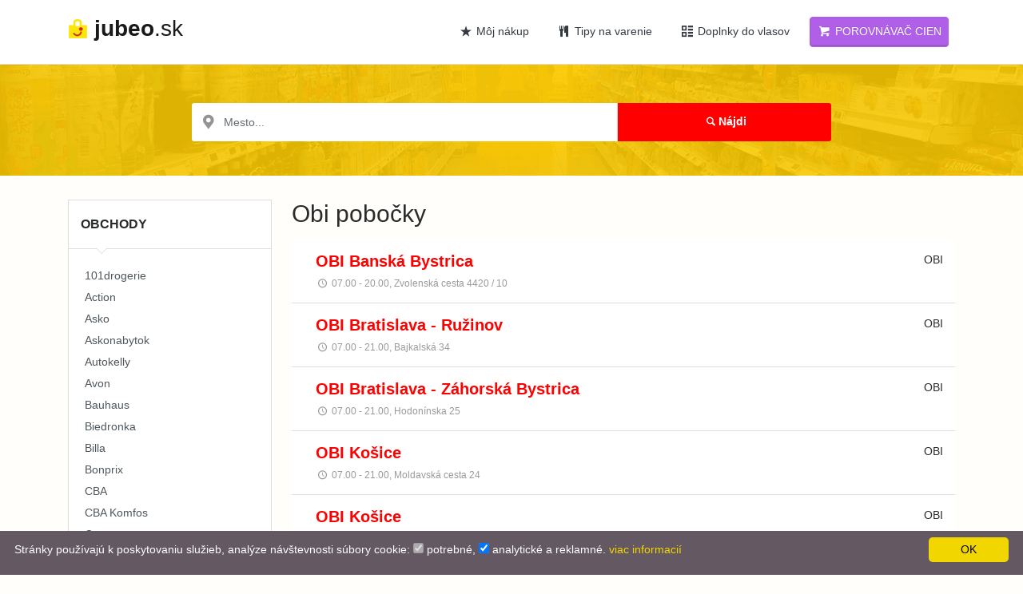

--- FILE ---
content_type: text/html; charset=UTF-8
request_url: https://jubeo.sk/obchody?store=obi
body_size: 10269
content:
<!DOCTYPE html>
<html lang="sk-SK" dir="ltr">
<head>
    <meta charset="utf-8">
    <meta http-equiv="Content-Type" content="text/html; charset=utf-8" />
    <meta http-equiv="X-UA-Compatible" content="IE=edge">
    <meta name="viewport" content="width=device-width, initial-scale=1.0">
        <meta property="og:type" content="website" />
    <meta property="og:site_name" content="Jubeo" />
    <meta property="fb:admins" content="" />
    <meta property="og:url" content="http://jubeo.sk/obchody?store=obi" />
    <meta name="google-site-verification" content="9zoZOyiwV5QKxE9qtKaHkuj4ovupjnusdQHEIODW9Mg" />
    <meta name="mobile-web-app-capable" content="yes">
    <meta name="apple-mobile-web-app-capable" content="yes">
    <meta name="msapplication-starturl" content="/">
    <meta name="theme-color" content="#F4C307">
    <link rel="manifest" href="/manifest.json">
    <link rel="apple-touch-icon-precomposed" sizes="144x144" href="/theme/dist/assets/ico/apple-touch-icon-144-precomposed.png">
    <link rel="apple-touch-icon-precomposed" sizes="114x114" href="/theme/dist/assets/ico/apple-touch-icon-114-precomposed.png">
    <link rel="apple-touch-icon-precomposed" sizes="72x72" href="/theme/dist/assets/ico/apple-touch-icon-72-precomposed.png">
    <link rel="apple-touch-icon-precomposed" href="/theme/dist/assets/ico/apple-touch-icon-57-precomposed.png">
    <link rel="shortcut icon" href="/images/favicon.ico">
    <title>Obi predajne, adresy a otváracie doby - Jubeo.sk</title>
    <link rel="preconnect" href="https://i1.oferomat.com">
    <link rel="preconnect" href="https://i2.oferomat.com">
    <link rel="preconnect" href="https://i3.oferomat.com">
    <link rel="preconnect" href="https://i4.oferomat.com">
    <link rel="preconnect" href="https://assets.oferomat.com">
    <link rel="preconnect" href="https://www.google-analytics.com">
    <link rel="preconnect" href="https://www.googletagmanager.com">
    <script type="application/ld+json">{"@context":"http://schema.org","speakable":{"cssSelector":["h1","h2"],"xpath":["/html/head/title","/html/head/meta[@name='description']/@content"],"@type":"SpeakableSpecification"},"url":"http://jubeo.sk/obchody?store=obi","@type":"WebPage"}</script>
    <meta property="og:image" content="http://jubeo.sk/images/logo_sk.png">
<meta property="fb:profile_id" content="2267983549925678">
<meta name="robots" content="all">
<meta name="author" content="Team Jubeo.sk">
<meta property="og:title" content="Obi predajne, adresy a otváracie doby - Jubeo.sk">
<meta name="keywords" content="Obi, predajňu, otváracia doba, adresu predajni,  supermarkety">
<meta name="description" content="Nájdite Obi predajňu, zistite otváraciu dobu a presnú adresu supermarketov.">
<meta property="og:description" content="Nájdite Obi predajňu, zistite otváraciu dobu a presnú adresu supermarketov.">
<link href="http://jubeo.sk/obchody?page=2&amp;location=&amp;store=obi" rel="next">
<link href="https://assets.oferomat.com/web/theme/dist/assets/css/vendor.min.css" rel="stylesheet" media="all">
<link href="https://assets.oferomat.com/web/theme/dist/assets/css/style.css" rel="stylesheet" media="all">
<script>
var COUNTRY_CODE = "sk";
var LANGUAGE_CODE = "sk";
</script>    <script defer data-domain="jubeo.sk" src="https://beacon.static-data.com/js/script.js"></script>
    <!-- HTML5 shim and Respond.js IE8 support of HTML5 elements and media queries -->
    <!--[if lt IE 9]>
    <script src="https://oss.maxcdn.com/libs/html5shiv/3.7.0/html5shiv.js"></script>
    <script src="https://oss.maxcdn.com/libs/respond.js/1.3.0/respond.min.js"></script>
    <![endif]-->
        <!-- Google Tag Manager -->
    <script>(function(w,d,s,l,i){w[l]=w[l]||[];w[l].push({'gtm.start':
    new Date().getTime(),event:'gtm.js'});var f=d.getElementsByTagName(s)[0],
    j=d.createElement(s),dl=l!='dataLayer'?'&l='+l:'';j.async=true;j.src=
    'https://www.googletagmanager.com/gtm.js?id='+i+dl;f.parentNode.insertBefore(j,f);
    })(window,document,'script','dataLayer','GTM-K6WQV7V');</script>
    <!-- End Google Tag Manager -->
        
        
    <script data-ad-client="ca-pub-1559149447115060" async src="https://pagead2.googlesyndication.com/pagead/js/adsbygoogle.js"></script>


</head>
<body>
<!-- Google Tag Manager (noscript) -->
<noscript><iframe src="https://www.googletagmanager.com/ns.html?id=GTM-K6WQV7V"
height="0" width="0" style="display:none;visibility:hidden"></iframe></noscript>
<!-- End Google Tag Manager (noscript) -->


<div id="wrapper">

    <div class="header">
        <nav class="navbar navbar-fixed-top navbar-site navbar-light navbar-expand-md"
             role="navigation">
            <div class="container">

                <div class="navbar-identity">
                    <a href="/" class="navbar-brand logo logo-title">
                        <span class="logo-icon">
                            <img alt="logo" src="/images/logo.png" class="mb-1" />
                        </span>
                        <span class="mh-100 text-lowercase">
                            <strong>jubeo</strong>.sk                        </span> 
                    </a>
                    
                    <button 
                        data-target=".navbar-collapse" 
                        data-toggle="collapse" 
                        class="navbar-toggler pull-right collapsed btn btn-secondary mr-2" 
                        type="button" 
                        aria-expanded="false">
                        <svg xmlns="http://www.w3.org/2000/svg" viewBox="0 0 30 30" width="30" height="30" focusable="false">
                        Menu<path stroke="currentColor" stroke-width="2" stroke-linecap="round" stroke-miterlimit="10" d="M4 7h22M4 15h22M4 23h22"></path>
                        </svg>
                    </button>
                    
                                    </div>

                <div class="navbar-collapse collapse">
                                        
                    <ul class="nav navbar-nav ml-auto navbar-right">
                        
                        <li class="pl-2 pr-2 nav-item">
                            <a href="/oblubene" class="btn btn-block btn-link text-dark nav-link">
                                <i class="icon-star-2 "></i> Môj nákup                            </a>
                        </li>
                        
                                                <li class="pl-2 pr-2 nav-item">
                            <a href="/recepty" class="btn btn-block btn-link text-dark nav-link">
                                <i class="icon-food-1 text-dark"></i> Tipy na varenie 
                            </a>
                        </li>
                        
                        <li class="pl-2 pr-2 nav-item">
                            <a href="https://www.anibubba.sk/shop/?utm_source=jubeo&utm_campaign=sk_ads" target="_blank" class="btn btn-block btn-link text-dark nav-link">
                                <i class="icon-th text-dark"></i> Doplnky do vlasov 
                            </a>
                        </li>
                        
                        <li class="pl-2 pr-2 nav-item">
                            <a data-toggle="tooltip" data-html="true" data-placeholder="bottom" data-container="body" title="Chcete vedieť, kde nakúpite <b>najlacnejšie</b>?" href="/porovnavac" class="btn btn-block btn-post btn-warning text-white nav-link">
                                <i class="icon-basket"></i> Porovnávač cien                            </a>
                        </li>
                    </ul>
                  
                </div>
            </div>
        </nav>
    </div>

        
    
<div class="search-row-wrapper events" style="background-image: url(/theme/dist/images/hp-image.png)">
    <div class="dtable hw100">
        <div class="dtable-cell hw100">
            <div class="container text-center">
                <form class="row search-row" action="/obchody">
                    <div class="col-xl-8 col-sm-8 search-col relative locationicon mb-3">
                        <i class="icon-location-2 icon-append"></i>
                        <input type="text" name="location" id="autocomplete-ajax"
                               class="form-control locinput input-rel searchtag-input has-icon"
                               placeholder="Mesto..." value="">
                    </div>
                    <div class="col-xl-4 col-sm-4 search-col mb-4">
                        <button id="search-btn" class="btn btn-primary btn-search btn-block"><i
                                class="icon-search"></i><strong>Nájdi</strong></button>
                    </div>
                </form>
            </div>
        </div>
    </div>
</div>

<div class="main-container">
    <div class="container">
        <div class="row">
            <div class="col-md-3 page-sidebar mobile-filter-sidebar sidebar-modern">
                
        <aside>
            <div class="sidebar-modern-inner"><div class="block-title has-arrow sidebar-header">
                <h5>Obchody</h5>
            </div>
            <div class="block-content categories-list  list-filter ">
                <ul class=" list-unstyled">
         <li>
                <a title="101drogerie" href="/obchody?location=&store=101drogerie">
                    <span class="title">101drogerie</span><span class="count">&nbsp;</span></a>
            </li> <li>
                <a title="Action" href="/obchody?location=&store=action">
                    <span class="title">Action</span><span class="count">&nbsp;</span></a>
            </li> <li>
                <a title="Asko" href="/obchody?location=&store=asko">
                    <span class="title">Asko</span><span class="count">&nbsp;</span></a>
            </li> <li>
                <a title="Askonabytok" href="/obchody?location=&store=askonabytok">
                    <span class="title">Askonabytok</span><span class="count">&nbsp;</span></a>
            </li> <li>
                <a title="Autokelly" href="/obchody?location=&store=autokelly">
                    <span class="title">Autokelly</span><span class="count">&nbsp;</span></a>
            </li> <li>
                <a title="Avon" href="/obchody?location=&store=avon">
                    <span class="title">Avon</span><span class="count">&nbsp;</span></a>
            </li> <li>
                <a title="Bauhaus" href="/obchody?location=&store=bauhaus">
                    <span class="title">Bauhaus</span><span class="count">&nbsp;</span></a>
            </li> <li>
                <a title="Biedronka" href="/obchody?location=&store=biedronka">
                    <span class="title">Biedronka</span><span class="count">&nbsp;</span></a>
            </li> <li>
                <a title="Billa" href="/obchody?location=&store=billa">
                    <span class="title">Billa</span><span class="count">&nbsp;</span></a>
            </li> <li>
                <a title="Bonprix" href="/obchody?location=&store=bonprix">
                    <span class="title">Bonprix</span><span class="count">&nbsp;</span></a>
            </li> <li>
                <a title="CBA" href="/obchody?location=&store=cba">
                    <span class="title">CBA</span><span class="count">&nbsp;</span></a>
            </li> <li>
                <a title="CBA Komfos" href="/obchody?location=&store=cbakomfos">
                    <span class="title">CBA Komfos</span><span class="count">&nbsp;</span></a>
            </li> <li>
                <a title="Coop" href="/obchody?location=&store=coop">
                    <span class="title">Coop</span><span class="count">&nbsp;</span></a>
            </li> <li>
                <a title="Cropp" href="/obchody?location=&store=cropp">
                    <span class="title">Cropp</span><span class="count">&nbsp;</span></a>
            </li> <li>
                <a title="Datart" href="/obchody?location=&store=datart">
                    <span class="title">Datart</span><span class="count">&nbsp;</span></a>
            </li> <li>
                <a title="Dm" href="/obchody?location=&store=dm">
                    <span class="title">Dm</span><span class="count">&nbsp;</span></a>
            </li> <li>
                <a title="DM drogerie" href="/obchody?location=&store=dmdrogerie">
                    <span class="title">DM drogerie</span><span class="count">&nbsp;</span></a>
            </li> <li>
                <a title="Dniprom" href="/obchody?location=&store=dniprom">
                    <span class="title">Dniprom</span><span class="count">&nbsp;</span></a>
            </li> <li>
                <a title="Dracik" href="/obchody?location=&store=dracik">
                    <span class="title">Dracik</span><span class="count">&nbsp;</span></a>
            </li> <li>
                <a title="Dr.Max" href="/obchody?location=&store=drmax">
                    <span class="title">Dr.Max</span><span class="count">&nbsp;</span></a>
            </li> <li>
                <a title="Drogerie101" href="/obchody?location=&store=drogerie101">
                    <span class="title">Drogerie101</span><span class="count">&nbsp;</span></a>
            </li> <li>
                <a title="Fresh" href="/obchody?location=&store=fresh">
                    <span class="title">Fresh</span><span class="count">&nbsp;</span></a>
            </li> <li>
                <a title="Hornbach" href="/obchody?location=&store=hornbach">
                    <span class="title">Hornbach</span><span class="count">&nbsp;</span></a>
            </li> <li>
                <a title="Ikea" href="/obchody?location=&store=ikea">
                    <span class="title">Ikea</span><span class="count">&nbsp;</span></a>
            </li> <li>
                <a title="Intersport" href="/obchody?location=&store=intersport">
                    <span class="title">Intersport</span><span class="count">&nbsp;</span></a>
            </li> <li>
                <a title="Jysk" href="/obchody?location=&store=jysk">
                    <span class="title">Jysk</span><span class="count">&nbsp;</span></a>
            </li> <li>
                <a title="Karmen CBA" href="/obchody?location=&store=karmencba">
                    <span class="title">Karmen CBA</span><span class="count">&nbsp;</span></a>
            </li> <li>
                <a title="Kaufland" href="/obchody?location=&store=kaufland">
                    <span class="title">Kaufland</span><span class="count">&nbsp;</span></a>
            </li> <li>
                <a title="Kik" href="/obchody?location=&store=kik">
                    <span class="title">Kik</span><span class="count">&nbsp;</span></a>
            </li> <li>
                <a title="Kika" href="/obchody?location=&store=kika">
                    <span class="title">Kika</span><span class="count">&nbsp;</span></a>
            </li> <li>
                <a title="Kinekus" href="/obchody?location=&store=kinekus">
                    <span class="title">Kinekus</span><span class="count">&nbsp;</span></a>
            </li> <li>
                <a title="Koruna" href="/obchody?location=&store=koruna">
                    <span class="title">Koruna</span><span class="count">&nbsp;</span></a>
            </li> <li>
                <a title="Kraj" href="/obchody?location=&store=kraj">
                    <span class="title">Kraj</span><span class="count">&nbsp;</span></a>
            </li> <li>
                <a title="Labaš" href="/obchody?location=&store=labas">
                    <span class="title">Labaš</span><span class="count">&nbsp;</span></a>
            </li> <li>
                <a title="Libex" href="/obchody?location=&store=libex">
                    <span class="title">Libex</span><span class="count">&nbsp;</span></a>
            </li> <li>
                <a title="Lidl" href="/obchody?location=&store=lidl">
                    <span class="title">Lidl</span><span class="count">&nbsp;</span></a>
            </li> <li>
                <a title="Mabo.sk" href="/obchody?location=&store=mabo">
                    <span class="title">Mabo.sk</span><span class="count">&nbsp;</span></a>
            </li> <li>
                <a title="Merkurymarket" href="/obchody?location=&store=merkurymarket">
                    <span class="title">Merkurymarket</span><span class="count">&nbsp;</span></a>
            </li> <li>
                <a title="Metro" href="/obchody?location=&store=metro">
                    <span class="title">Metro</span><span class="count">&nbsp;</span></a>
            </li> <li>
                <a title="MilkAgro" href="/obchody?location=&store=milkagro">
                    <span class="title">MilkAgro</span><span class="count">&nbsp;</span></a>
            </li> <li>
                <a title="Mobelix" href="/obchody?location=&store=mobelix">
                    <span class="title">Mobelix</span><span class="count">&nbsp;</span></a>
            </li> <li>
                <a title="Môjobchod" href="/obchody?location=&store=mojobchod">
                    <span class="title">Môjobchod</span><span class="count">&nbsp;</span></a>
            </li> <li>
                <a title="Mountfield" href="/obchody?location=&store=mountfield">
                    <span class="title">Mountfield</span><span class="count">&nbsp;</span></a>
            </li> <li>
                <a title="Nakup.sk" href="/obchody?location=&store=nakup">
                    <span class="title">Nakup.sk</span><span class="count">&nbsp;</span></a>
            </li> <li>
                <a title="Nay" href="/obchody?location=&store=nay">
                    <span class="title">Nay</span><span class="count">&nbsp;</span></a>
            </li> <li>
                <a title="OBI" href="/obchody?location=">
                    <span class="title"><strong class="text-danger">OBI</strong></span><span class="count">&nbsp;<span class="count">&nbsp;&#x274C;</span></span></a>
            </li> <li>
                <a title="Okay" href="/obchody?location=&store=okay">
                    <span class="title">Okay</span><span class="count">&nbsp;</span></a>
            </li> <li>
                <a title="Oriflame" href="/obchody?location=&store=oriflame">
                    <span class="title">Oriflame</span><span class="count">&nbsp;</span></a>
            </li> <li>
                <a title="Orion" href="/obchody?location=&store=orion">
                    <span class="title">Orion</span><span class="count">&nbsp;</span></a>
            </li> <li>
                <a title="Pepco" href="/obchody?location=&store=pepco">
                    <span class="title">Pepco</span><span class="count">&nbsp;</span></a>
            </li> <li>
                <a title="Pet center" href="/obchody?location=&store=petcenter">
                    <span class="title">Pet center</span><span class="count">&nbsp;</span></a>
            </li> <li>
                <a title="Planeo" href="/obchody?location=&store=planeo">
                    <span class="title">Planeo</span><span class="count">&nbsp;</span></a>
            </li> <li>
                <a title="Potraviny Kačka" href="/obchody?location=&store=potravinykacka">
                    <span class="title">Potraviny Kačka</span><span class="count">&nbsp;</span></a>
            </li> <li>
                <a title="Potravinyonline.sk" href="/obchody?location=&store=potravinyonline">
                    <span class="title">Potravinyonline.sk</span><span class="count">&nbsp;</span></a>
            </li> <li>
                <a title="Reserved" href="/obchody?location=&store=reserved">
                    <span class="title">Reserved</span><span class="count">&nbsp;</span></a>
            </li> <li>
                <a title="Sconto" href="/obchody?location=&store=sconto">
                    <span class="title">Sconto</span><span class="count">&nbsp;</span></a>
            </li> <li>
                <a title="Sinsay" href="/obchody?location=&store=sinsay">
                    <span class="title">Sinsay</span><span class="count">&nbsp;</span></a>
            </li> <li>
                <a title="Sportisimo" href="/obchody?location=&store=sportisimo">
                    <span class="title">Sportisimo</span><span class="count">&nbsp;</span></a>
            </li> <li>
                <a title="Stavmatstavebniny" href="/obchody?location=&store=stavmatstavebniny">
                    <span class="title">Stavmatstavebniny</span><span class="count">&nbsp;</span></a>
            </li> <li>
                <a title="Takkofashion" href="/obchody?location=&store=takkofashion">
                    <span class="title">Takkofashion</span><span class="count">&nbsp;</span></a>
            </li> <li>
                <a title="Tedi" href="/obchody?location=&store=tedi">
                    <span class="title">Tedi</span><span class="count">&nbsp;</span></a>
            </li> <li>
                <a title="Tempo" href="/obchody?location=&store=tempo">
                    <span class="title">Tempo</span><span class="count">&nbsp;</span></a>
            </li> <li>
                <a title="Terno" href="/obchody?location=&store=terno">
                    <span class="title">Terno</span><span class="count">&nbsp;</span></a>
            </li> <li>
                <a title="Tesco" href="/obchody?location=&store=tesco">
                    <span class="title">Tesco</span><span class="count">&nbsp;</span></a>
            </li> <li>
                <a title="Tescoma" href="/obchody?location=&store=tescoma">
                    <span class="title">Tescoma</span><span class="count">&nbsp;</span></a>
            </li> <li>
                <a title="Teta" href="/obchody?location=&store=teta">
                    <span class="title">Teta</span><span class="count">&nbsp;</span></a>
            </li> <li>
                <a title="TOP Drogéria" href="/obchody?location=&store=topdrogeria">
                    <span class="title">TOP Drogéria</span><span class="count">&nbsp;</span></a>
            </li> <li>
                <a title="Vera nábytok" href="/obchody?location=&store=veranabytok">
                    <span class="title">Vera nábytok</span><span class="count">&nbsp;</span></a>
            </li> <li>
                <a title="Woolworth" href="/obchody?location=&store=woolworth">
                    <span class="title">Woolworth</span><span class="count">&nbsp;</span></a>
            </li> <li>
                <a title="Xxxlutz" href="/obchody?location=&store=xxxlutz">
                    <span class="title">Xxxlutz</span><span class="count">&nbsp;</span></a>
            </li></ul>
                </div><div class="block-title has-arrow sidebar-header">
                    <h5>Top lokality</h5>
                </div>
                <div class="block-content categories-list  list-filter ">
                    <ul class="list-unstyled long-list">
         <li>
                <a title="Bratislava" href="/obchody?location=Bratislava&store=obi">
                    <span class="title">Bratislava</span><span class="count">&nbsp;154</span></a>
            </li> <li>
                <a title="Košice" href="/obchody?location=Ko%C5%A1ice&store=obi">
                    <span class="title">Košice</span><span class="count">&nbsp;69</span></a>
            </li> <li>
                <a title="Trnava" href="/obchody?location=Trnava&store=obi">
                    <span class="title">Trnava</span><span class="count">&nbsp;34</span></a>
            </li> <li>
                <a title="Žilina" href="/obchody?location=%C5%BDilina&store=obi">
                    <span class="title">Žilina</span><span class="count">&nbsp;34</span></a>
            </li> <li>
                <a title="Trenčín" href="/obchody?location=Tren%C4%8D%C3%ADn&store=obi">
                    <span class="title">Trenčín</span><span class="count">&nbsp;33</span></a>
            </li> <li>
                <a title="Banská Bystrica" href="/obchody?location=Bansk%C3%A1+Bystrica&store=obi">
                    <span class="title">Banská Bystrica</span><span class="count">&nbsp;32</span></a>
            </li> <li>
                <a title="Prešov" href="/obchody?location=Pre%C5%A1ov&store=obi">
                    <span class="title">Prešov</span><span class="count">&nbsp;30</span></a>
            </li> <li>
                <a title="Lučenec" href="/obchody?location=Lu%C4%8Denec&store=obi">
                    <span class="title">Lučenec</span><span class="count">&nbsp;29</span></a>
            </li> <li>
                <a title="Prievidza" href="/obchody?location=Prievidza&store=obi">
                    <span class="title">Prievidza</span><span class="count">&nbsp;29</span></a>
            </li> <li>
                <a title="Zvolen" href="/obchody?location=Zvolen&store=obi">
                    <span class="title">Zvolen</span><span class="count">&nbsp;25</span></a>
            </li> <li>
                <a title="Rimavská Sobota" href="/obchody?location=Rimavsk%C3%A1+Sobota&store=obi">
                    <span class="title">Rimavská Sobota</span><span class="count">&nbsp;24</span></a>
            </li> <li>
                <a title="Považská Bystrica" href="/obchody?location=Pova%C5%BEsk%C3%A1+Bystrica&store=obi">
                    <span class="title">Považská Bystrica</span><span class="count">&nbsp;24</span></a>
            </li> <li>
                <a title="Martin" href="/obchody?location=Martin&store=obi">
                    <span class="title">Martin</span><span class="count">&nbsp;23</span></a>
            </li> <li>
                <a title="Nitra" href="/obchody?location=Nitra&store=obi">
                    <span class="title">Nitra</span><span class="count">&nbsp;21</span></a>
            </li> <li>
                <a title="Topoľčany" href="/obchody?location=Topo%C4%BE%C4%8Dany&store=obi">
                    <span class="title">Topoľčany</span><span class="count">&nbsp;21</span></a>
            </li> <li>
                <a title="Púchov" href="/obchody?location=P%C3%BAchov&store=obi">
                    <span class="title">Púchov</span><span class="count">&nbsp;17</span></a>
            </li> <li>
                <a title="Nové Zámky" href="/obchody?location=Nov%C3%A9+Z%C3%A1mky&store=obi">
                    <span class="title">Nové Zámky</span><span class="count">&nbsp;17</span></a>
            </li> <li>
                <a title="Michalovce" href="/obchody?location=Michalovce&store=obi">
                    <span class="title">Michalovce</span><span class="count">&nbsp;17</span></a>
            </li> <li>
                <a title="Senica" href="/obchody?location=Senica&store=obi">
                    <span class="title">Senica</span><span class="count">&nbsp;17</span></a>
            </li> <li>
                <a title="Spišská Nová Ves" href="/obchody?location=Spi%C5%A1sk%C3%A1+Nov%C3%A1+Ves&store=obi">
                    <span class="title">Spišská Nová Ves</span><span class="count">&nbsp;17</span></a>
            </li> <li>
                <a title="Partizánske" href="/obchody?location=Partiz%C3%A1nske&store=obi">
                    <span class="title">Partizánske</span><span class="count">&nbsp;15</span></a>
            </li> <li>
                <a title="Piešťany" href="/obchody?location=Pie%C5%A1%C5%A5any&store=obi">
                    <span class="title">Piešťany</span><span class="count">&nbsp;15</span></a>
            </li> <li>
                <a title="Komárno" href="/obchody?location=Kom%C3%A1rno&store=obi">
                    <span class="title">Komárno</span><span class="count">&nbsp;14</span></a>
            </li> <li>
                <a title="Poprad" href="/obchody?location=Poprad&store=obi">
                    <span class="title">Poprad</span><span class="count">&nbsp;14</span></a>
            </li> <li>
                <a title="Myjava" href="/obchody?location=Myjava&store=obi">
                    <span class="title">Myjava</span><span class="count">&nbsp;13</span></a>
            </li> <li>
                <a title="Dubnica nad Váhom" href="/obchody?location=Dubnica+nad+V%C3%A1hom&store=obi">
                    <span class="title">Dubnica nad Váhom</span><span class="count">&nbsp;13</span></a>
            </li> <li>
                <a title="Liptovský Mikuláš" href="/obchody?location=Liptovsk%C3%BD+Mikul%C3%A1%C5%A1&store=obi">
                    <span class="title">Liptovský Mikuláš</span><span class="count">&nbsp;12</span></a>
            </li> <li>
                <a title="Levice" href="/obchody?location=Levice&store=obi">
                    <span class="title">Levice</span><span class="count">&nbsp;12</span></a>
            </li> <li>
                <a title="Pezinok" href="/obchody?location=Pezinok&store=obi">
                    <span class="title">Pezinok</span><span class="count">&nbsp;12</span></a>
            </li> <li>
                <a title="Malacky" href="/obchody?location=Malacky&store=obi">
                    <span class="title">Malacky</span><span class="count">&nbsp;12</span></a>
            </li> <li>
                <a title="Šaľa" href="/obchody?location=%C5%A0a%C4%BEa&store=obi">
                    <span class="title">Šaľa</span><span class="count">&nbsp;12</span></a>
            </li> <li>
                <a title="Veľký Krtíš" href="/obchody?location=Ve%C4%BEk%C3%BD+Krt%C3%AD%C5%A1&store=obi">
                    <span class="title">Veľký Krtíš</span><span class="count">&nbsp;12</span></a>
            </li> <li>
                <a title="Senec" href="/obchody?location=Senec&store=obi">
                    <span class="title">Senec</span><span class="count">&nbsp;12</span></a>
            </li> <li>
                <a title="Bánovce nad Bebravou" href="/obchody?location=B%C3%A1novce+nad+Bebravou&store=obi">
                    <span class="title">Bánovce nad Bebravou</span><span class="count">&nbsp;12</span></a>
            </li> <li>
                <a title="Bytča" href="/obchody?location=Byt%C4%8Da&store=obi">
                    <span class="title">Bytča</span><span class="count">&nbsp;12</span></a>
            </li> <li>
                <a title="Hlohovec" href="/obchody?location=Hlohovec&store=obi">
                    <span class="title">Hlohovec</span><span class="count">&nbsp;12</span></a>
            </li> <li>
                <a title="Rožňava" href="/obchody?location=Ro%C5%BE%C5%88ava&store=obi">
                    <span class="title">Rožňava</span><span class="count">&nbsp;11</span></a>
            </li> <li>
                <a title="Sereď" href="/obchody?location=Sere%C4%8F&store=obi">
                    <span class="title">Sereď</span><span class="count">&nbsp;11</span></a>
            </li> <li>
                <a title="Brezno" href="/obchody?location=Brezno&store=obi">
                    <span class="title">Brezno</span><span class="count">&nbsp;11</span></a>
            </li> <li>
                <a title="Nové Mesto nad Váhom" href="/obchody?location=Nov%C3%A9+Mesto+nad+V%C3%A1hom&store=obi">
                    <span class="title">Nové Mesto nad Váhom</span><span class="count">&nbsp;11</span></a>
            </li> <li>
                <a title="Humenné" href="/obchody?location=Humenn%C3%A9&store=obi">
                    <span class="title">Humenné</span><span class="count">&nbsp;10</span></a>
            </li> <li>
                <a title="Hurbanovo" href="/obchody?location=Hurbanovo&store=obi">
                    <span class="title">Hurbanovo</span><span class="count">&nbsp;10</span></a>
            </li> <li>
                <a title="Čadca" href="/obchody?location=%C4%8Cadca&store=obi">
                    <span class="title">Čadca</span><span class="count">&nbsp;10</span></a>
            </li> <li>
                <a title="Galanta" href="/obchody?location=Galanta&store=obi">
                    <span class="title">Galanta</span><span class="count">&nbsp;10</span></a>
            </li> <li>
                <a title="Trebišov" href="/obchody?location=Trebi%C5%A1ov&store=obi">
                    <span class="title">Trebišov</span><span class="count">&nbsp;10</span></a>
            </li> <li>
                <a title="Bardejov" href="/obchody?location=Bardejov&store=obi">
                    <span class="title">Bardejov</span><span class="count">&nbsp;9</span></a>
            </li> <li>
                <a title="Šamorín" href="/obchody?location=%C5%A0amor%C3%ADn&store=obi">
                    <span class="title">Šamorín</span><span class="count">&nbsp;9</span></a>
            </li> <li>
                <a title="Revúca" href="/obchody?location=Rev%C3%BAca&store=obi">
                    <span class="title">Revúca</span><span class="count">&nbsp;9</span></a>
            </li> <li>
                <a title="Ružomberok" href="/obchody?location=Ru%C5%BEomberok&store=obi">
                    <span class="title">Ružomberok</span><span class="count">&nbsp;9</span></a>
            </li> <li>
                <a title="Stará Ľubovňa" href="/obchody?location=Star%C3%A1+%C4%BDubov%C5%88a&store=obi">
                    <span class="title">Stará Ľubovňa</span><span class="count">&nbsp;9</span></a>
            </li>
                </ul>
            </div><div style="clear:both"></div>
            </div>
        </aside>
                    </div>
            <div class="col-md-9 page-content col-thin-left">

                <h1>
                    Obi pobočky                </h1>
                
                <!-- Mobile Filter bar-->
                <div class="mobile-filter-bar col-xl-12  ">
                    <ul class="list-unstyled list-inline no-margin no-padding">
                        <li class="filter-toggle">
                            <a class="">
                                <i class="  icon-th-list"></i>
                                Filter                            </a>
                        </li>
                    </ul>
                </div>
                <div class="menu-overly-mask"></div>
                <!-- Mobile Filter bar End-->
                
                <div class="tab-pane  active " id="alladslist">
                    <div class="adds-wrapper row no-margin">

<script async src="https://pagead2.googlesyndication.com/pagead/js/adsbygoogle.js"></script>
<!-- vyhldavanie jubeo -->
<ins class="adsbygoogle"
     style="display:block"
     data-ad-client="ca-pub-1559149447115060"
     data-ad-slot="3492250504"
     data-ad-format="auto"
     data-full-width-responsive="true"></ins>
<script>
     (adsbygoogle = window.adsbygoogle || []).push({});
</script>

                                                <div class="item-list">
                            <div class="row">
                                <div class="add-desc-box col-md-9">
                                    <div class="ads-details">
                                        <h3 class="add-title">
                                            <a title="OBI Banská Bystrica" href="/obchody/obi-banska-bystrica-dgig">OBI Banská Bystrica</a>
                                        </h3>
                                        <span class="info-row"> 
                                                                                        <span class="date"><i class=" icon-clock"> </i>07.00  -  20.00</span>, 
                                                                                        <span class="item-location"><i class="fa fa-map-marker-alt"></i> Zvolenská cesta 4420 / 10</span>
                                        </span>
                                    </div>
                                </div>
                                <div class="col-md-3 text-right  price-box">
                                    <h5 class="item-price">
                                        OBI                                    </h5>
                                </div>
                            </div>
                        </div>
                                                <div class="item-list">
                            <div class="row">
                                <div class="add-desc-box col-md-9">
                                    <div class="ads-details">
                                        <h3 class="add-title">
                                            <a title="OBI Bratislava - Ružinov" href="/obchody/obi-bratislava-ruzinov-dgiz">OBI Bratislava - Ružinov</a>
                                        </h3>
                                        <span class="info-row"> 
                                                                                        <span class="date"><i class=" icon-clock"> </i>07.00  -  21.00</span>, 
                                                                                        <span class="item-location"><i class="fa fa-map-marker-alt"></i> Bajkalská 34</span>
                                        </span>
                                    </div>
                                </div>
                                <div class="col-md-3 text-right  price-box">
                                    <h5 class="item-price">
                                        OBI                                    </h5>
                                </div>
                            </div>
                        </div>
                                                <div class="item-list">
                            <div class="row">
                                <div class="add-desc-box col-md-9">
                                    <div class="ads-details">
                                        <h3 class="add-title">
                                            <a title="OBI Bratislava - Záhorská Bystrica" href="/obchody/obi-bratislava-zahorska-bystrica-dgij">OBI Bratislava - Záhorská Bystrica</a>
                                        </h3>
                                        <span class="info-row"> 
                                                                                        <span class="date"><i class=" icon-clock"> </i>07.00  -  21.00</span>, 
                                                                                        <span class="item-location"><i class="fa fa-map-marker-alt"></i> Hodonínska 25</span>
                                        </span>
                                    </div>
                                </div>
                                <div class="col-md-3 text-right  price-box">
                                    <h5 class="item-price">
                                        OBI                                    </h5>
                                </div>
                            </div>
                        </div>
                                                <div class="item-list">
                            <div class="row">
                                <div class="add-desc-box col-md-9">
                                    <div class="ads-details">
                                        <h3 class="add-title">
                                            <a title="OBI Košice" href="/obchody/obi-kosice-dgro">OBI Košice</a>
                                        </h3>
                                        <span class="info-row"> 
                                                                                        <span class="date"><i class=" icon-clock"> </i>07.00  -  21.00</span>, 
                                                                                        <span class="item-location"><i class="fa fa-map-marker-alt"></i> Moldavská cesta 24</span>
                                        </span>
                                    </div>
                                </div>
                                <div class="col-md-3 text-right  price-box">
                                    <h5 class="item-price">
                                        OBI                                    </h5>
                                </div>
                            </div>
                        </div>
                                                <div class="item-list">
                            <div class="row">
                                <div class="add-desc-box col-md-9">
                                    <div class="ads-details">
                                        <h3 class="add-title">
                                            <a title="OBI Košice" href="/obchody/obi-kosice-dgrl">OBI Košice</a>
                                        </h3>
                                        <span class="info-row"> 
                                                                                        <span class="date"><i class=" icon-clock"> </i>08.00  -  20.00</span>, 
                                                                                        <span class="item-location"><i class="fa fa-map-marker-alt"></i> Trolejbusová 3</span>
                                        </span>
                                    </div>
                                </div>
                                <div class="col-md-3 text-right  price-box">
                                    <h5 class="item-price">
                                        OBI                                    </h5>
                                </div>
                            </div>
                        </div>
                                                <div class="item-list">
                            <div class="row">
                                <div class="add-desc-box col-md-9">
                                    <div class="ads-details">
                                        <h3 class="add-title">
                                            <a title="OBI Martin - Záturčie" href="/obchody/obi-martin-zaturcie-dgrh">OBI Martin - Záturčie</a>
                                        </h3>
                                        <span class="info-row"> 
                                                                                        <span class="date"><i class=" icon-clock"> </i>08.00  -  20.00</span>, 
                                                                                        <span class="item-location"><i class="fa fa-map-marker-alt"></i> Obchodné centrum Turiec 1</span>
                                        </span>
                                    </div>
                                </div>
                                <div class="col-md-3 text-right  price-box">
                                    <h5 class="item-price">
                                        OBI                                    </h5>
                                </div>
                            </div>
                        </div>
                                                <div class="item-list">
                            <div class="row">
                                <div class="add-desc-box col-md-9">
                                    <div class="ads-details">
                                        <h3 class="add-title">
                                            <a title="OBI Nitra" href="/obchody/obi-nitra-dgrk">OBI Nitra</a>
                                        </h3>
                                        <span class="info-row"> 
                                                                                        <span class="date"><i class=" icon-clock"> </i>07.00  -  21.00</span>, 
                                                                                        <span class="item-location"><i class="fa fa-map-marker-alt"></i> Chrenovská 1488 / 26</span>
                                        </span>
                                    </div>
                                </div>
                                <div class="col-md-3 text-right  price-box">
                                    <h5 class="item-price">
                                        OBI                                    </h5>
                                </div>
                            </div>
                        </div>
                                                <div class="item-list">
                            <div class="row">
                                <div class="add-desc-box col-md-9">
                                    <div class="ads-details">
                                        <h3 class="add-title">
                                            <a title="OBI Poprad" href="/obchody/obi-poprad-dgrd">OBI Poprad</a>
                                        </h3>
                                        <span class="info-row"> 
                                                                                        <span class="date"><i class=" icon-clock"> </i>08.00  -  20.00</span>, 
                                                                                        <span class="item-location"><i class="fa fa-map-marker-alt"></i> Teplická cesta 4358 / 1</span>
                                        </span>
                                    </div>
                                </div>
                                <div class="col-md-3 text-right  price-box">
                                    <h5 class="item-price">
                                        OBI                                    </h5>
                                </div>
                            </div>
                        </div>
                                                <div class="item-list">
                            <div class="row">
                                <div class="add-desc-box col-md-9">
                                    <div class="ads-details">
                                        <h3 class="add-title">
                                            <a title="OBI Prešov" href="/obchody/obi-presov-dgri">OBI Prešov</a>
                                        </h3>
                                        <span class="info-row"> 
                                                                                        <span class="date"><i class=" icon-clock"> </i>08.00  -  20.00</span>, 
                                                                                        <span class="item-location"><i class="fa fa-map-marker-alt"></i> Košická 4</span>
                                        </span>
                                    </div>
                                </div>
                                <div class="col-md-3 text-right  price-box">
                                    <h5 class="item-price">
                                        OBI                                    </h5>
                                </div>
                            </div>
                        </div>
                                                <div class="item-list">
                            <div class="row">
                                <div class="add-desc-box col-md-9">
                                    <div class="ads-details">
                                        <h3 class="add-title">
                                            <a title="OBI Prievidza" href="/obchody/obi-prievidza-dgrr">OBI Prievidza</a>
                                        </h3>
                                        <span class="info-row"> 
                                                                                        <span class="date"><i class=" icon-clock"> </i>08.00  -  19.00</span>, 
                                                                                        <span class="item-location"><i class="fa fa-map-marker-alt"></i> Nedožerská cesta 1269 / 17 B</span>
                                        </span>
                                    </div>
                                </div>
                                <div class="col-md-3 text-right  price-box">
                                    <h5 class="item-price">
                                        OBI                                    </h5>
                                </div>
                            </div>
                        </div>
                                            </div>
                    
                    <div class="pagination-bar text-center">
                        <nav aria-label="Page navigation " class="d-inline-b">
                            <ul class="pagination"><li class="prev prev disabled page-link"><span><</span></li>
<li class="page-item active"><a class="page-link" href="/obchody?store=obi" data-page="0">1</a></li>
<li class="page-item"><a class="page-link" href="/obchody?page=2&amp;store=obi" data-page="1">2</a></li>
<li class="next"><a class="page-link" href="/obchody?page=2&amp;store=obi" data-page="1">></a></li></ul>                        </nav>
                    </div>
                </div>

            </div>
        </div>
    </div>
</div>    
</div>

<footer class="main-footer">
    <div class="footer-content">
        <div class="container">
            <div class="row">

                <div class="col-xl-4 col-xl-4 col-md-4 col-12">
                    <div class="footer-col">
                        <h4 class="footer-title">Zostan s nami v kontakte</h4>
<p>
    Buď prvý, ktorý sa dozvie najnovšie akcie a zľavy na produkty.</p>
<form action="https://jubeo.us20.list-manage.com/subscribe/post?u=5cbe843250a7aca5e90c8019c&amp;id=fa32d2d137" method="post" id="mc-embedded-subscribe-form" name="mc-embedded-subscribe-form" class="validate" target="_blank" novalidate>
    <div class="row ">
        <div class="col-8 no-margin pr-0">
            <label for="mce-EMAIL">
                <input type="email" value=""  name="EMAIL" class="form-control" id="mce-EMAIL" placeholder="Email" required>
            </label>
            <div class="col-12 pl-3 ml-3 checkbox no-padding no-margin">
                <label for="newsletter" class="text-left pt-1" style="width: 300px">
                <input type="checkbox" id="newsletter" value="" required="" />                                    
                    vyplnením emailu dávam súhlas, na zasielanie bezplatného newslettera                </label>                                
            </div>
            <div class="text-center text-danger subscribe-error">
            </div>
            <div style="position: absolute; left: -5000px;" aria-hidden="true"><input type="text" name="b_5cbe843250a7aca5e90c8019c_fa32d2d137" tabindex="-1" value=""></div>
        </div>
        <div class="col-4 no-margin pl-0">
            <input type="submit" value="Prihlásiť" name="subscribe" id="mc-embedded-subscribe" class="btn btn-lg btn-sm btn-border btn-post btn-danger h6">
        </div>
    </div>
</form>
                    </div>
                </div>
                
                <div class="col-xl-2 col-xl-2 col-md-2 col-6  ">
                    <div class="footer-col">
                                                    <h4 class="footer-title">Tovar v akcii</h4>
                            <ul class="list-unstyled footer-nav">
                                <li class="pb-1"><a class="pb-1" href="https://jubeo.sk/obchody?location=Michalovce&amp;store=obi" title="Obi michalovce">Obi michalovce</a></li> <li class="pb-1"><a class="pb-1" href="https://jubeo.sk/kaufland/-/cukor-krystalovy-lzikkor" title="Kaufland krystalovy cukor cena">Kaufland krystalovy cukor cena</a></li> <li class="pb-1"><a class="pb-1" href="https://jubeo.sk/obchody?location=Michalovce&amp;store=obi" title="Obi michalovce otvorenie">Obi michalovce otvorenie</a></li> <li class="pb-1"><a class="pb-1" href="https://jubeo.sk/lidl/-/krystalovy-cukor-lzkjhrj" title="Lidl cukor akcia">Lidl cukor akcia</a></li> <li class="pb-1"><a class="pb-1" href="https://jubeo.sk/lidl/alkohol-liker/amaretto-lzggik" title="Amaretto lidl">Amaretto lidl</a></li> <li class="pb-1"><a class="pb-1" href="https://jubeo.sk/kaufland/-/pulzny-oxymeter-spo-18-lzkzgkd" title="Pulzný oximeter lidl">Pulzný oximeter lidl</a></li> <li class="pb-1"><a class="pb-1" href="https://jubeo.sk/billa/trvanlive-potraviny/venusz-slnecnicovy-olej-5-l-lodzogj" title="Venusz olej akcia">Venusz olej akcia</a></li> <li class="pb-1"><a class="pb-1" href="https://jubeo.sk/billa/ostatne/darling-granuly-pre-psy-10-kg-gkdklz" title="Darling granule akcia">Darling granule akcia</a></li> <li class="pb-1"><a class="pb-1" href="https://jubeo.sk/kaufland/-/rum-zzrlho" title="Rum republica božkov kaufland">Rum republica božkov kaufland</a></li> <li class="pb-1"><a class="pb-1" href="https://jubeo.sk/kaufland/maslo-natierky/bravcova-slanina-zlolid" title="Bravcova slanina na skvarenie cena">Bravcova slanina na skvarenie cena</a></li>                            </ul>
                                            </div>
                </div>
                                
                <div class="col-xl-2 col-xl-2 col-md-2 col-6  ">
                    <div class="footer-col">
                        <h4 class="footer-title">Jubeo</h4>
                        <ul class="list-unstyled footer-nav">
                                                            <li class="pb-1"><a class="pb-1" title="Recipe" href="/recepty">Recepty na každý deň</a></li>
                                                        <li class="pb-1"><a class="pb-1" title="Porovnávač cien" href="/porovnavac">Porovnávač produktov</a></li>
                            <li class="pb-1"><a class="pb-1" title="Pridať do nákupného zoznamu" href="/oblubene">Moje obľúbené produkty</a></li>
                            <li class="pb-1"><a class="pb-1" title="Pobočky obchodov" href="/obchody">Pobočky obchodov</a></li>
                            <li class="pb-1"><a class="pb-1" title="Najčastejšie hľadané akcie a zľavy" href="/akcie-a-zlavy">Najčastejšie hľadané akcie</a></li>
                                                    </ul>
                                                    <div class="hero-subscribe">
                                <h4 class="footer-title no-margin">Sleduj nás</h4>
                                <ul class="list-unstyled footer-nav">
                                    <li class="pb-1">
                                        <a class="pb-1" target="_blank" aria-label="Facebook" rel="sponsered nofollow noopener noreferrer" title="Facebook" href="https://www.facebook.com/Jubeosk-2267983549925678/">Facebook</a>
                                    </li>
                                </ul>
                            </div>
                                            </div>
                </div>
                
                <div class=" col-xl-2 col-xl-2 col-md-2 col-6 ">
                    <div class="footer-col">
                        <h4 class="footer-title">Informácia</h4>
                        <ul class="list-unstyled footer-nav">
                            <li class="pb-1"><a class="pb-1" title="O Nás" href="/o-nas">O Nás</a></li>
                                                            <li class="pb-1"><a class="pb-1" title="Prezentácia JUBEO.sk" href="/o-nas-promo">Prezentácia JUBEO.sk</a></li>
                                <li class="pb-1"><a class="pb-1" title="Jubeo Chat Bot" href="/messenger-chat-bot">Jubeo Chat BOT</a></li>
                                                        <li class="pb-1"><a class="pb-1" title="Kontakt" href="/kontakt">Kontakt</a></li>
                        </ul>
                        <ul class="list-unstyled footer-nav">
                            <li class="pb-1"><a class="pb-1" title="Všeobecné podmienky" href="/vseobecne-podmienky">Všeobecné podmienky</a></li>
                            <li class="pb-1"><a class="pb-1" title="Ochrana osobných údajov" href="/ochrana-osobnych-udajov">Ochrana osobných údajov</a></li>
                            <li class="pb-1"><a class="pb-1" title="Cookie" href="/cookie">Cookie</a></li>
                        </ul>
                    </div>
                </div>
                
                <div class="col-xl-2 col-xl-2 col-md-2 col-6">
                    <div class="footer-col row">
                                                <div class="col-sm-12 col-xs-6 col-xxs-12 no-padding-lg">
                            <div class="mobile-app-content">
                                <h4 class="footer-title">Doplnky do vlasov</h4>
                                <ul class="list-unstyled footer-nav">
                                    <li class="pb-1"><a class="pb-1" title="Anibubba.sk" href="https://www.anibubba.sk?utm_source=jubeo">Anibubba.sk</a></li>
                                    <li class="pb-1"><a class="pb-1" title="Sponky do vlasov" href="https://www.anibubba.sk/vyhladavanie/?q=sponky&utm_source=jubeo">Sponky do vlasov</a></li>
                                    <li class="pb-1"><a class="pb-1" title="Zamatové mašle" href="https://www.anibubba.sk/zamatove-masle/?utm_source=jubeo">Zamatové mašle</a></li>
                                    <li class="pb-1"><a class="pb-1" title="Saténové a flitrové mašle" href="https://www.anibubba.sk/satenove-a-flitrove-masle/?utm_source=jubeo">Saténové a flitrové mašle</a></li>
                                </ul>
                            </div>
                        </div>
                                            </div>
                </div>

            </div>
            <div class="row">
                                    <div class="col-xl-12 col-xl-12 col-md-12 col-12  ">
                        <div class="footer-col mt-4 text-center">
                            <strong class="">Ďalší tovar v akcii:</strong>
                            <a class="text-dark" href="/akcia-banany" title="akcia banany">Akcia banany</a>, <a class="text-dark" href="/akcia-lidl" title="akcia lidl">Akcia lidl</a>, <a class="text-dark" href="/akcia-maslo" title="akcia maslo">Akcia maslo</a>, <a class="text-dark" href="/akcia-mlieko" title="akcia mlieko">Akcia mlieko</a>, <a class="text-dark" href="/akcia-na-alkohol" title="akcia na alkohol">Akcia na alkohol</a>, <a class="text-dark" href="/akcia-na-auta" title="akcia na auta">Akcia na auta</a>, <a class="text-dark" href="/akcia-na-bazeny" title="akcia na bazény">Akcia na bazény</a>, <a class="text-dark" href="/akcia-na-bicykle" title="akcia na bicykle">Akcia na bicykle</a>, <a class="text-dark" href="/akcia-na-bocik" title="akcia na bôčik">Akcia na bôčik</a>, <a class="text-dark" href="/akcia-na-cukor" title="akcia na cukor">Akcia na cukor</a>                        </div>
                    </div>
                                
                <div style="clear: both"></div>

                <div class="col-xl-12 col-xl-12 col-md-12 col-12  ">
                        <div class="footer-col mt-4 text-center">
                            <strong class="">Doplnky do vlasov:</strong>
                            <a class="text-danger" href="https://www.anibubba.sk/sponky-zvieratka/?utm_source=jubeo" target="_blank" title="Sponky do vlasov">Sponky do vlasov</a>, 
                            <a class="text-danger" href="https://www.anibubba.sk/velke-lanove-gumicky/?utm_source=jubeo" target="_blank" title="Veľké ľanové gumičky">Veľké ľanové gumičky</a>, 
                            <a class="text-danger" href="https://www.anibubba.sk/celenky/?utm_source=jubeo" target="_blank" title="Čelenky">Čelenky</a>, 
                            <a class="text-danger" href="https://www.anibubba.sk/masle-do-vlasov/?utm_source=jubeo" target="_blank" title="Mašle do vlasov">Mašle do vlasov</a>, 
                            <a class="text-danger" href="https://www.anibubba.sk/lanove-bavlnene/?utm_source=jubeo" target="_blank" title="Ľanové mašle">Ľanové mašle</a>, 
                            <a class="text-danger" href="https://www.anibubba.sk/lanove-detske-ciapky/?utm_source=jubeo" target="_blank" title="Ľanové detské čiapky">Ľanové detské čiapky</a> 
                        </div>
                </div>

                <div style="clear: both"></div>

                <div class="col-xl-12 mt-4">
                    <div class="copy-info text-center font-weight-bold">
                        &copy; 2019 - 2026 | 
                        <a href="https://jubeo.sk" title="Jubeo.sk" class="text-dark">Jubeo.sk</a> | 
                        <a href="https://jubeo.cz" title="Jubeo.cz" class="text-dark">Jubeo.cz</a> 
                    </div>
                </div>
                
            </div>
        </div>
    </div>
</footer>


<script src="/assets/ab5b813/jquery.js"></script>
<script src="https://assets.oferomat.com/web/js/vendor.min.js?v=1"></script>
<script>jQuery(function ($) {
$('.long-list').hideMaxListItems({
            'max': 3,
            'speed': 150,
            'moreText': 'Zobraziť viac ([COUNT])',
            'lessText': 'Skryť'
        });

$("form#mc-embedded-subscribe-form").submit(function(){
    submit = $("#newsletter:checked").length > 0 && $("#mce-EMAIL").val() !== "";
    
    $(".subscribe-error").text("");
    if(!submit) {
        $(".subscribe-error").text("Email a súhlas sú povinné.");
    }
    
    return submit;
});


        //$(window).on("load",function(){
        $("#select-region").click(function(){
            $("#region-modal").modal({
                backdrop : "static",
                keyboard: false
            });
        });$("#region-modal .region").click(function(){
            Cookies.set("_region", {"id": $(this).data("id"), "name": $(this).text()}, { expires: 360 });
            $("#region-modal input").val($(this).text());
            //window.location.reload();
        });
        
        $("#region-modal .btn").click(function(e){
            $("#region-modal").modal("hide");
            e.preventDefault();
            window.location.reload();
        });
        
        // Initialize ajax autocomplete:
        $("#autocomplete-ajax, .autocomplete-city").autocomplete({
            minChars: 2,
            serviceUrl: "/json/find-city?code=" + COUNTRY_CODE + "&lang=" + LANGUAGE_CODE + "&word=" + $("#autocomplete-ajax").val(),
            lookupFilter: function (suggestion, originalQuery, queryLowerCase) {
                var re = new RegExp("\b" + $.Autocomplete.utils.escapeRegExChars(queryLowerCase), "gi");
                return re.test(suggestion.value);
            },
            onSelect: function (suggestion) {
            $(this).val(suggestion.value);
                $(this).data("id", suggestion.data);
                //window.location.reload();
            },
            onHint: function (hint) {
                $("#autocomplete-ajax-x").val(hint);
            },
            onInvalidateSelection: function () {
                // You selected: none
            }
        });
        
        // Initialize ajax autocomplete by term:
        $("#autocomplete-ajax-kw").autocomplete({
            minChars: 2,
            serviceUrl: "/json/tags?code=" + COUNTRY_CODE + "&lang=" + LANGUAGE_CODE + "&res=suggestions&term=" + $("#autocomplete-ajax").val(),
            lookupFilter: function (suggestion, originalQuery, queryLowerCase) {
                var re = new RegExp("\b" + $.Autocomplete.utils.escapeRegExChars(queryLowerCase), "gi");
                return re.test(suggestion.value);
            },
            onSelect: function (suggestion) {
                $(this).val(suggestion.value);
                $(this).data("id", suggestion.data);
            },
            onHint: function (hint) {
                $("#autocomplete-ajax-x").val(hint);
            },
            onInvalidateSelection: function () {
                // You selected: none
            }
        });
        
});</script>


<script async>
var currentTitle = document.title;
window.onblur = function () { document.title = ' ★ ' + currentTitle ; };
window.onfocus = function () { document.title = currentTitle; };
jQuery(function ($) { $(document).on("contextmenu", function(e){ if( e.button === 2 && $(e.target).prop('tagName') === 'IMG' ) {  e.preventDefault(); } return true; }); });
</script>

<script async type="text/javascript" id="cookieinfo"
    src="/theme/dist/assets/js/cookieinfo.min.js"
    data-bg="#645862"
    data-fg="#FFFFFF"
    data-link="#F1D600"
    data-moreinfo="/cookie"
    data-cookie="CookieInfoScript"
    data-text-align="left"
    data-linkmsg="viac informacií"
    data-message="Stránky používajú k poskytovaniu služieb, analýze návštevnosti súbory cookie: <input type=checkbox checked=checked disabled=disabled value=cookielawinfo-necessary> <label for=cookielawinfo-necessary>potrebné</label>, <input type=checkbox checked=checked value=cookielawinfo-analytics> <label for=cookielawinfo-analytics>analytické a reklamné</label>."
    data-close-text="OK">
</script>

</body>
</html>


--- FILE ---
content_type: text/html; charset=utf-8
request_url: https://www.google.com/recaptcha/api2/aframe
body_size: 268
content:
<!DOCTYPE HTML><html><head><meta http-equiv="content-type" content="text/html; charset=UTF-8"></head><body><script nonce="HG98Fbg1762U_AVk7tXFGQ">/** Anti-fraud and anti-abuse applications only. See google.com/recaptcha */ try{var clients={'sodar':'https://pagead2.googlesyndication.com/pagead/sodar?'};window.addEventListener("message",function(a){try{if(a.source===window.parent){var b=JSON.parse(a.data);var c=clients[b['id']];if(c){var d=document.createElement('img');d.src=c+b['params']+'&rc='+(localStorage.getItem("rc::a")?sessionStorage.getItem("rc::b"):"");window.document.body.appendChild(d);sessionStorage.setItem("rc::e",parseInt(sessionStorage.getItem("rc::e")||0)+1);localStorage.setItem("rc::h",'1768959631479');}}}catch(b){}});window.parent.postMessage("_grecaptcha_ready", "*");}catch(b){}</script></body></html>

--- FILE ---
content_type: application/javascript
request_url: https://assets.oferomat.com/web/js/vendor.min.js?v=1
body_size: 141683
content:
var hexcase=0;function hex_md5(a){return rstr2hex(rstr_md5(str2rstr_utf8(a)))}function hex_hmac_md5(a,b){return rstr2hex(rstr_hmac_md5(str2rstr_utf8(a),str2rstr_utf8(b)))}function md5_vm_test(){return hex_md5("abc").toLowerCase()=="900150983cd24fb0d6963f7d28e17f72"}function rstr_md5(a){return binl2rstr(binl_md5(rstr2binl(a),a.length*8))}function rstr_hmac_md5(c,f){var e=rstr2binl(c);if(e.length>16){e=binl_md5(e,c.length*8)}var a=Array(16),d=Array(16);for(var b=0;b<16;b++){a[b]=e[b]^909522486;d[b]=e[b]^1549556828}var g=binl_md5(a.concat(rstr2binl(f)),512+f.length*8);return binl2rstr(binl_md5(d.concat(g),512+128))}function rstr2hex(c){try{hexcase}catch(g){hexcase=0}var f=hexcase?"0123456789ABCDEF":"0123456789abcdef";var b="";var a;for(var d=0;d<c.length;d++){a=c.charCodeAt(d);b+=f.charAt((a>>>4)&15)+f.charAt(a&15)}return b}function str2rstr_utf8(c){var b="";var d=-1;var a,e;while(++d<c.length){a=c.charCodeAt(d);e=d+1<c.length?c.charCodeAt(d+1):0;if(55296<=a&&a<=56319&&56320<=e&&e<=57343){a=65536+((a&1023)<<10)+(e&1023);d++}if(a<=127){b+=String.fromCharCode(a)}else{if(a<=2047){b+=String.fromCharCode(192|((a>>>6)&31),128|(a&63))}else{if(a<=65535){b+=String.fromCharCode(224|((a>>>12)&15),128|((a>>>6)&63),128|(a&63))}else{if(a<=2097151){b+=String.fromCharCode(240|((a>>>18)&7),128|((a>>>12)&63),128|((a>>>6)&63),128|(a&63))}}}}}return b}function rstr2binl(b){var a=Array(b.length>>2);for(var c=0;c<a.length;c++){a[c]=0}for(var c=0;c<b.length*8;c+=8){a[c>>5]|=(b.charCodeAt(c/8)&255)<<(c%32)}return a}function binl2rstr(b){var a="";for(var c=0;c<b.length*32;c+=8){a+=String.fromCharCode((b[c>>5]>>>(c%32))&255)}return a}function binl_md5(p,k){p[k>>5]|=128<<((k)%32);p[(((k+64)>>>9)<<4)+14]=k;var o=1732584193;var n=-271733879;var m=-1732584194;var l=271733878;for(var g=0;g<p.length;g+=16){var j=o;var h=n;var f=m;var e=l;o=md5_ff(o,n,m,l,p[g+0],7,-680876936);l=md5_ff(l,o,n,m,p[g+1],12,-389564586);m=md5_ff(m,l,o,n,p[g+2],17,606105819);n=md5_ff(n,m,l,o,p[g+3],22,-1044525330);o=md5_ff(o,n,m,l,p[g+4],7,-176418897);l=md5_ff(l,o,n,m,p[g+5],12,1200080426);m=md5_ff(m,l,o,n,p[g+6],17,-1473231341);n=md5_ff(n,m,l,o,p[g+7],22,-45705983);o=md5_ff(o,n,m,l,p[g+8],7,1770035416);l=md5_ff(l,o,n,m,p[g+9],12,-1958414417);m=md5_ff(m,l,o,n,p[g+10],17,-42063);n=md5_ff(n,m,l,o,p[g+11],22,-1990404162);o=md5_ff(o,n,m,l,p[g+12],7,1804603682);l=md5_ff(l,o,n,m,p[g+13],12,-40341101);m=md5_ff(m,l,o,n,p[g+14],17,-1502002290);n=md5_ff(n,m,l,o,p[g+15],22,1236535329);o=md5_gg(o,n,m,l,p[g+1],5,-165796510);l=md5_gg(l,o,n,m,p[g+6],9,-1069501632);m=md5_gg(m,l,o,n,p[g+11],14,643717713);n=md5_gg(n,m,l,o,p[g+0],20,-373897302);o=md5_gg(o,n,m,l,p[g+5],5,-701558691);l=md5_gg(l,o,n,m,p[g+10],9,38016083);m=md5_gg(m,l,o,n,p[g+15],14,-660478335);n=md5_gg(n,m,l,o,p[g+4],20,-405537848);o=md5_gg(o,n,m,l,p[g+9],5,568446438);l=md5_gg(l,o,n,m,p[g+14],9,-1019803690);m=md5_gg(m,l,o,n,p[g+3],14,-187363961);n=md5_gg(n,m,l,o,p[g+8],20,1163531501);o=md5_gg(o,n,m,l,p[g+13],5,-1444681467);l=md5_gg(l,o,n,m,p[g+2],9,-51403784);m=md5_gg(m,l,o,n,p[g+7],14,1735328473);n=md5_gg(n,m,l,o,p[g+12],20,-1926607734);o=md5_hh(o,n,m,l,p[g+5],4,-378558);l=md5_hh(l,o,n,m,p[g+8],11,-2022574463);m=md5_hh(m,l,o,n,p[g+11],16,1839030562);n=md5_hh(n,m,l,o,p[g+14],23,-35309556);o=md5_hh(o,n,m,l,p[g+1],4,-1530992060);l=md5_hh(l,o,n,m,p[g+4],11,1272893353);m=md5_hh(m,l,o,n,p[g+7],16,-155497632);n=md5_hh(n,m,l,o,p[g+10],23,-1094730640);o=md5_hh(o,n,m,l,p[g+13],4,681279174);l=md5_hh(l,o,n,m,p[g+0],11,-358537222);m=md5_hh(m,l,o,n,p[g+3],16,-722521979);n=md5_hh(n,m,l,o,p[g+6],23,76029189);o=md5_hh(o,n,m,l,p[g+9],4,-640364487);l=md5_hh(l,o,n,m,p[g+12],11,-421815835);m=md5_hh(m,l,o,n,p[g+15],16,530742520);n=md5_hh(n,m,l,o,p[g+2],23,-995338651);o=md5_ii(o,n,m,l,p[g+0],6,-198630844);l=md5_ii(l,o,n,m,p[g+7],10,1126891415);m=md5_ii(m,l,o,n,p[g+14],15,-1416354905);n=md5_ii(n,m,l,o,p[g+5],21,-57434055);o=md5_ii(o,n,m,l,p[g+12],6,1700485571);l=md5_ii(l,o,n,m,p[g+3],10,-1894986606);m=md5_ii(m,l,o,n,p[g+10],15,-1051523);n=md5_ii(n,m,l,o,p[g+1],21,-2054922799);o=md5_ii(o,n,m,l,p[g+8],6,1873313359);l=md5_ii(l,o,n,m,p[g+15],10,-30611744);m=md5_ii(m,l,o,n,p[g+6],15,-1560198380);n=md5_ii(n,m,l,o,p[g+13],21,1309151649);o=md5_ii(o,n,m,l,p[g+4],6,-145523070);l=md5_ii(l,o,n,m,p[g+11],10,-1120210379);m=md5_ii(m,l,o,n,p[g+2],15,718787259);n=md5_ii(n,m,l,o,p[g+9],21,-343485551);o=safe_add(o,j);n=safe_add(n,h);m=safe_add(m,f);l=safe_add(l,e)}return Array(o,n,m,l)}function md5_cmn(h,e,d,c,g,f){return safe_add(bit_rol(safe_add(safe_add(e,h),safe_add(c,f)),g),d)}function md5_ff(g,f,k,j,e,i,h){return md5_cmn((f&k)|((~f)&j),g,f,e,i,h)}function md5_gg(g,f,k,j,e,i,h){return md5_cmn((f&j)|(k&(~j)),g,f,e,i,h)}function md5_hh(g,f,k,j,e,i,h){return md5_cmn(f^k^j,g,f,e,i,h)}function md5_ii(g,f,k,j,e,i,h){return md5_cmn(k^(f|(~j)),g,f,e,i,h)}function safe_add(a,d){var c=(a&65535)+(d&65535);var b=(a>>16)+(d>>16)+(c>>16);return(b<<16)|(c&65535)}function bit_rol(a,b){return(a<<b)|(a>>>(32-b))};
var lajax={t:function(e,a){if("undefined"!=typeof languageItems&&"function"==typeof languageItems.getLanguageItems){var n=languageItems.getLanguageItems();if(void 0!==n){var t=hex_md5(e);void 0!==n[t]&&(e=n[t])}}if(void 0!==a)for(search in a)e=e.replace("{"+search+"}",a[search]);return e}};

!function(e,t){"use strict";"object"==typeof module&&"object"==typeof module.exports?module.exports=e.document?t(e,!0):function(e){if(!e.document)throw new Error("jQuery requires a window with a document");return t(e)}:t(e)}("undefined"!=typeof window?window:this,function(e,t){"use strict";var n=[],r=e.document,i=Object.getPrototypeOf,o=n.slice,a=n.concat,s=n.push,u=n.indexOf,l={},c=l.toString,f=l.hasOwnProperty,p=f.toString,d=p.call(Object),h={},g=function e(t){return"function"==typeof t&&"number"!=typeof t.nodeType},y=function e(t){return null!=t&&t===t.window},v={type:!0,src:!0,noModule:!0};function m(e,t,n){var i,o=(t=t||r).createElement("script");if(o.text=e,n)for(i in v)n[i]&&(o[i]=n[i]);t.head.appendChild(o).parentNode.removeChild(o)}function x(e){return null==e?e+"":"object"==typeof e||"function"==typeof e?l[c.call(e)]||"object":typeof e}var b="3.3.1",w=function(e,t){return new w.fn.init(e,t)},T=/^[\s\uFEFF\xA0]+|[\s\uFEFF\xA0]+$/g;w.fn=w.prototype={jquery:"3.3.1",constructor:w,length:0,toArray:function(){return o.call(this)},get:function(e){return null==e?o.call(this):e<0?this[e+this.length]:this[e]},pushStack:function(e){var t=w.merge(this.constructor(),e);return t.prevObject=this,t},each:function(e){return w.each(this,e)},map:function(e){return this.pushStack(w.map(this,function(t,n){return e.call(t,n,t)}))},slice:function(){return this.pushStack(o.apply(this,arguments))},first:function(){return this.eq(0)},last:function(){return this.eq(-1)},eq:function(e){var t=this.length,n=+e+(e<0?t:0);return this.pushStack(n>=0&&n<t?[this[n]]:[])},end:function(){return this.prevObject||this.constructor()},push:s,sort:n.sort,splice:n.splice},w.extend=w.fn.extend=function(){var e,t,n,r,i,o,a=arguments[0]||{},s=1,u=arguments.length,l=!1;for("boolean"==typeof a&&(l=a,a=arguments[s]||{},s++),"object"==typeof a||g(a)||(a={}),s===u&&(a=this,s--);s<u;s++)if(null!=(e=arguments[s]))for(t in e)n=a[t],a!==(r=e[t])&&(l&&r&&(w.isPlainObject(r)||(i=Array.isArray(r)))?(i?(i=!1,o=n&&Array.isArray(n)?n:[]):o=n&&w.isPlainObject(n)?n:{},a[t]=w.extend(l,o,r)):void 0!==r&&(a[t]=r));return a},w.extend({expando:"jQuery"+("3.3.1"+Math.random()).replace(/\D/g,""),isReady:!0,error:function(e){throw new Error(e)},noop:function(){},isPlainObject:function(e){var t,n;return!(!e||"[object Object]"!==c.call(e))&&(!(t=i(e))||"function"==typeof(n=f.call(t,"constructor")&&t.constructor)&&p.call(n)===d)},isEmptyObject:function(e){var t;for(t in e)return!1;return!0},globalEval:function(e){m(e)},each:function(e,t){var n,r=0;if(C(e)){for(n=e.length;r<n;r++)if(!1===t.call(e[r],r,e[r]))break}else for(r in e)if(!1===t.call(e[r],r,e[r]))break;return e},trim:function(e){return null==e?"":(e+"").replace(T,"")},makeArray:function(e,t){var n=t||[];return null!=e&&(C(Object(e))?w.merge(n,"string"==typeof e?[e]:e):s.call(n,e)),n},inArray:function(e,t,n){return null==t?-1:u.call(t,e,n)},merge:function(e,t){for(var n=+t.length,r=0,i=e.length;r<n;r++)e[i++]=t[r];return e.length=i,e},grep:function(e,t,n){for(var r,i=[],o=0,a=e.length,s=!n;o<a;o++)(r=!t(e[o],o))!==s&&i.push(e[o]);return i},map:function(e,t,n){var r,i,o=0,s=[];if(C(e))for(r=e.length;o<r;o++)null!=(i=t(e[o],o,n))&&s.push(i);else for(o in e)null!=(i=t(e[o],o,n))&&s.push(i);return a.apply([],s)},guid:1,support:h}),"function"==typeof Symbol&&(w.fn[Symbol.iterator]=n[Symbol.iterator]),w.each("Boolean Number String Function Array Date RegExp Object Error Symbol".split(" "),function(e,t){l["[object "+t+"]"]=t.toLowerCase()});function C(e){var t=!!e&&"length"in e&&e.length,n=x(e);return!g(e)&&!y(e)&&("array"===n||0===t||"number"==typeof t&&t>0&&t-1 in e)}var E=function(e){var t,n,r,i,o,a,s,u,l,c,f,p,d,h,g,y,v,m,x,b="sizzle"+1*new Date,w=e.document,T=0,C=0,E=ae(),k=ae(),S=ae(),D=function(e,t){return e===t&&(f=!0),0},N={}.hasOwnProperty,A=[],j=A.pop,q=A.push,L=A.push,H=A.slice,O=function(e,t){for(var n=0,r=e.length;n<r;n++)if(e[n]===t)return n;return-1},P="checked|selected|async|autofocus|autoplay|controls|defer|disabled|hidden|ismap|loop|multiple|open|readonly|required|scoped",M="[\\x20\\t\\r\\n\\f]",R="(?:\\\\.|[\\w-]|[^\0-\\xa0])+",I="\\["+M+"*("+R+")(?:"+M+"*([*^$|!~]?=)"+M+"*(?:'((?:\\\\.|[^\\\\'])*)'|\"((?:\\\\.|[^\\\\\"])*)\"|("+R+"))|)"+M+"*\\]",W=":("+R+")(?:\\((('((?:\\\\.|[^\\\\'])*)'|\"((?:\\\\.|[^\\\\\"])*)\")|((?:\\\\.|[^\\\\()[\\]]|"+I+")*)|.*)\\)|)",$=new RegExp(M+"+","g"),B=new RegExp("^"+M+"+|((?:^|[^\\\\])(?:\\\\.)*)"+M+"+$","g"),F=new RegExp("^"+M+"*,"+M+"*"),_=new RegExp("^"+M+"*([>+~]|"+M+")"+M+"*"),z=new RegExp("="+M+"*([^\\]'\"]*?)"+M+"*\\]","g"),X=new RegExp(W),U=new RegExp("^"+R+"$"),V={ID:new RegExp("^#("+R+")"),CLASS:new RegExp("^\\.("+R+")"),TAG:new RegExp("^("+R+"|[*])"),ATTR:new RegExp("^"+I),PSEUDO:new RegExp("^"+W),CHILD:new RegExp("^:(only|first|last|nth|nth-last)-(child|of-type)(?:\\("+M+"*(even|odd|(([+-]|)(\\d*)n|)"+M+"*(?:([+-]|)"+M+"*(\\d+)|))"+M+"*\\)|)","i"),bool:new RegExp("^(?:"+P+")$","i"),needsContext:new RegExp("^"+M+"*[>+~]|:(even|odd|eq|gt|lt|nth|first|last)(?:\\("+M+"*((?:-\\d)?\\d*)"+M+"*\\)|)(?=[^-]|$)","i")},G=/^(?:input|select|textarea|button)$/i,Y=/^h\d$/i,Q=/^[^{]+\{\s*\[native \w/,J=/^(?:#([\w-]+)|(\w+)|\.([\w-]+))$/,K=/[+~]/,Z=new RegExp("\\\\([\\da-f]{1,6}"+M+"?|("+M+")|.)","ig"),ee=function(e,t,n){var r="0x"+t-65536;return r!==r||n?t:r<0?String.fromCharCode(r+65536):String.fromCharCode(r>>10|55296,1023&r|56320)},te=/([\0-\x1f\x7f]|^-?\d)|^-$|[^\0-\x1f\x7f-\uFFFF\w-]/g,ne=function(e,t){return t?"\0"===e?"\ufffd":e.slice(0,-1)+"\\"+e.charCodeAt(e.length-1).toString(16)+" ":"\\"+e},re=function(){p()},ie=me(function(e){return!0===e.disabled&&("form"in e||"label"in e)},{dir:"parentNode",next:"legend"});try{L.apply(A=H.call(w.childNodes),w.childNodes),A[w.childNodes.length].nodeType}catch(e){L={apply:A.length?function(e,t){q.apply(e,H.call(t))}:function(e,t){var n=e.length,r=0;while(e[n++]=t[r++]);e.length=n-1}}}function oe(e,t,r,i){var o,s,l,c,f,h,v,m=t&&t.ownerDocument,T=t?t.nodeType:9;if(r=r||[],"string"!=typeof e||!e||1!==T&&9!==T&&11!==T)return r;if(!i&&((t?t.ownerDocument||t:w)!==d&&p(t),t=t||d,g)){if(11!==T&&(f=J.exec(e)))if(o=f[1]){if(9===T){if(!(l=t.getElementById(o)))return r;if(l.id===o)return r.push(l),r}else if(m&&(l=m.getElementById(o))&&x(t,l)&&l.id===o)return r.push(l),r}else{if(f[2])return L.apply(r,t.getElementsByTagName(e)),r;if((o=f[3])&&n.getElementsByClassName&&t.getElementsByClassName)return L.apply(r,t.getElementsByClassName(o)),r}if(n.qsa&&!S[e+" "]&&(!y||!y.test(e))){if(1!==T)m=t,v=e;else if("object"!==t.nodeName.toLowerCase()){(c=t.getAttribute("id"))?c=c.replace(te,ne):t.setAttribute("id",c=b),s=(h=a(e)).length;while(s--)h[s]="#"+c+" "+ve(h[s]);v=h.join(","),m=K.test(e)&&ge(t.parentNode)||t}if(v)try{return L.apply(r,m.querySelectorAll(v)),r}catch(e){}finally{c===b&&t.removeAttribute("id")}}}return u(e.replace(B,"$1"),t,r,i)}function ae(){var e=[];function t(n,i){return e.push(n+" ")>r.cacheLength&&delete t[e.shift()],t[n+" "]=i}return t}function se(e){return e[b]=!0,e}function ue(e){var t=d.createElement("fieldset");try{return!!e(t)}catch(e){return!1}finally{t.parentNode&&t.parentNode.removeChild(t),t=null}}function le(e,t){var n=e.split("|"),i=n.length;while(i--)r.attrHandle[n[i]]=t}function ce(e,t){var n=t&&e,r=n&&1===e.nodeType&&1===t.nodeType&&e.sourceIndex-t.sourceIndex;if(r)return r;if(n)while(n=n.nextSibling)if(n===t)return-1;return e?1:-1}function fe(e){return function(t){return"input"===t.nodeName.toLowerCase()&&t.type===e}}function pe(e){return function(t){var n=t.nodeName.toLowerCase();return("input"===n||"button"===n)&&t.type===e}}function de(e){return function(t){return"form"in t?t.parentNode&&!1===t.disabled?"label"in t?"label"in t.parentNode?t.parentNode.disabled===e:t.disabled===e:t.isDisabled===e||t.isDisabled!==!e&&ie(t)===e:t.disabled===e:"label"in t&&t.disabled===e}}function he(e){return se(function(t){return t=+t,se(function(n,r){var i,o=e([],n.length,t),a=o.length;while(a--)n[i=o[a]]&&(n[i]=!(r[i]=n[i]))})})}function ge(e){return e&&"undefined"!=typeof e.getElementsByTagName&&e}n=oe.support={},o=oe.isXML=function(e){var t=e&&(e.ownerDocument||e).documentElement;return!!t&&"HTML"!==t.nodeName},p=oe.setDocument=function(e){var t,i,a=e?e.ownerDocument||e:w;return a!==d&&9===a.nodeType&&a.documentElement?(d=a,h=d.documentElement,g=!o(d),w!==d&&(i=d.defaultView)&&i.top!==i&&(i.addEventListener?i.addEventListener("unload",re,!1):i.attachEvent&&i.attachEvent("onunload",re)),n.attributes=ue(function(e){return e.className="i",!e.getAttribute("className")}),n.getElementsByTagName=ue(function(e){return e.appendChild(d.createComment("")),!e.getElementsByTagName("*").length}),n.getElementsByClassName=Q.test(d.getElementsByClassName),n.getById=ue(function(e){return h.appendChild(e).id=b,!d.getElementsByName||!d.getElementsByName(b).length}),n.getById?(r.filter.ID=function(e){var t=e.replace(Z,ee);return function(e){return e.getAttribute("id")===t}},r.find.ID=function(e,t){if("undefined"!=typeof t.getElementById&&g){var n=t.getElementById(e);return n?[n]:[]}}):(r.filter.ID=function(e){var t=e.replace(Z,ee);return function(e){var n="undefined"!=typeof e.getAttributeNode&&e.getAttributeNode("id");return n&&n.value===t}},r.find.ID=function(e,t){if("undefined"!=typeof t.getElementById&&g){var n,r,i,o=t.getElementById(e);if(o){if((n=o.getAttributeNode("id"))&&n.value===e)return[o];i=t.getElementsByName(e),r=0;while(o=i[r++])if((n=o.getAttributeNode("id"))&&n.value===e)return[o]}return[]}}),r.find.TAG=n.getElementsByTagName?function(e,t){return"undefined"!=typeof t.getElementsByTagName?t.getElementsByTagName(e):n.qsa?t.querySelectorAll(e):void 0}:function(e,t){var n,r=[],i=0,o=t.getElementsByTagName(e);if("*"===e){while(n=o[i++])1===n.nodeType&&r.push(n);return r}return o},r.find.CLASS=n.getElementsByClassName&&function(e,t){if("undefined"!=typeof t.getElementsByClassName&&g)return t.getElementsByClassName(e)},v=[],y=[],(n.qsa=Q.test(d.querySelectorAll))&&(ue(function(e){h.appendChild(e).innerHTML="<a id='"+b+"'></a><select id='"+b+"-\r\\' msallowcapture=''><option selected=''></option></select>",e.querySelectorAll("[msallowcapture^='']").length&&y.push("[*^$]="+M+"*(?:''|\"\")"),e.querySelectorAll("[selected]").length||y.push("\\["+M+"*(?:value|"+P+")"),e.querySelectorAll("[id~="+b+"-]").length||y.push("~="),e.querySelectorAll(":checked").length||y.push(":checked"),e.querySelectorAll("a#"+b+"+*").length||y.push(".#.+[+~]")}),ue(function(e){e.innerHTML="<a href='' disabled='disabled'></a><select disabled='disabled'><option/></select>";var t=d.createElement("input");t.setAttribute("type","hidden"),e.appendChild(t).setAttribute("name","D"),e.querySelectorAll("[name=d]").length&&y.push("name"+M+"*[*^$|!~]?="),2!==e.querySelectorAll(":enabled").length&&y.push(":enabled",":disabled"),h.appendChild(e).disabled=!0,2!==e.querySelectorAll(":disabled").length&&y.push(":enabled",":disabled"),e.querySelectorAll("*,:x"),y.push(",.*:")})),(n.matchesSelector=Q.test(m=h.matches||h.webkitMatchesSelector||h.mozMatchesSelector||h.oMatchesSelector||h.msMatchesSelector))&&ue(function(e){n.disconnectedMatch=m.call(e,"*"),m.call(e,"[s!='']:x"),v.push("!=",W)}),y=y.length&&new RegExp(y.join("|")),v=v.length&&new RegExp(v.join("|")),t=Q.test(h.compareDocumentPosition),x=t||Q.test(h.contains)?function(e,t){var n=9===e.nodeType?e.documentElement:e,r=t&&t.parentNode;return e===r||!(!r||1!==r.nodeType||!(n.contains?n.contains(r):e.compareDocumentPosition&&16&e.compareDocumentPosition(r)))}:function(e,t){if(t)while(t=t.parentNode)if(t===e)return!0;return!1},D=t?function(e,t){if(e===t)return f=!0,0;var r=!e.compareDocumentPosition-!t.compareDocumentPosition;return r||(1&(r=(e.ownerDocument||e)===(t.ownerDocument||t)?e.compareDocumentPosition(t):1)||!n.sortDetached&&t.compareDocumentPosition(e)===r?e===d||e.ownerDocument===w&&x(w,e)?-1:t===d||t.ownerDocument===w&&x(w,t)?1:c?O(c,e)-O(c,t):0:4&r?-1:1)}:function(e,t){if(e===t)return f=!0,0;var n,r=0,i=e.parentNode,o=t.parentNode,a=[e],s=[t];if(!i||!o)return e===d?-1:t===d?1:i?-1:o?1:c?O(c,e)-O(c,t):0;if(i===o)return ce(e,t);n=e;while(n=n.parentNode)a.unshift(n);n=t;while(n=n.parentNode)s.unshift(n);while(a[r]===s[r])r++;return r?ce(a[r],s[r]):a[r]===w?-1:s[r]===w?1:0},d):d},oe.matches=function(e,t){return oe(e,null,null,t)},oe.matchesSelector=function(e,t){if((e.ownerDocument||e)!==d&&p(e),t=t.replace(z,"='$1']"),n.matchesSelector&&g&&!S[t+" "]&&(!v||!v.test(t))&&(!y||!y.test(t)))try{var r=m.call(e,t);if(r||n.disconnectedMatch||e.document&&11!==e.document.nodeType)return r}catch(e){}return oe(t,d,null,[e]).length>0},oe.contains=function(e,t){return(e.ownerDocument||e)!==d&&p(e),x(e,t)},oe.attr=function(e,t){(e.ownerDocument||e)!==d&&p(e);var i=r.attrHandle[t.toLowerCase()],o=i&&N.call(r.attrHandle,t.toLowerCase())?i(e,t,!g):void 0;return void 0!==o?o:n.attributes||!g?e.getAttribute(t):(o=e.getAttributeNode(t))&&o.specified?o.value:null},oe.escape=function(e){return(e+"").replace(te,ne)},oe.error=function(e){throw new Error("Syntax error, unrecognized expression: "+e)},oe.uniqueSort=function(e){var t,r=[],i=0,o=0;if(f=!n.detectDuplicates,c=!n.sortStable&&e.slice(0),e.sort(D),f){while(t=e[o++])t===e[o]&&(i=r.push(o));while(i--)e.splice(r[i],1)}return c=null,e},i=oe.getText=function(e){var t,n="",r=0,o=e.nodeType;if(o){if(1===o||9===o||11===o){if("string"==typeof e.textContent)return e.textContent;for(e=e.firstChild;e;e=e.nextSibling)n+=i(e)}else if(3===o||4===o)return e.nodeValue}else while(t=e[r++])n+=i(t);return n},(r=oe.selectors={cacheLength:50,createPseudo:se,match:V,attrHandle:{},find:{},relative:{">":{dir:"parentNode",first:!0}," ":{dir:"parentNode"},"+":{dir:"previousSibling",first:!0},"~":{dir:"previousSibling"}},preFilter:{ATTR:function(e){return e[1]=e[1].replace(Z,ee),e[3]=(e[3]||e[4]||e[5]||"").replace(Z,ee),"~="===e[2]&&(e[3]=" "+e[3]+" "),e.slice(0,4)},CHILD:function(e){return e[1]=e[1].toLowerCase(),"nth"===e[1].slice(0,3)?(e[3]||oe.error(e[0]),e[4]=+(e[4]?e[5]+(e[6]||1):2*("even"===e[3]||"odd"===e[3])),e[5]=+(e[7]+e[8]||"odd"===e[3])):e[3]&&oe.error(e[0]),e},PSEUDO:function(e){var t,n=!e[6]&&e[2];return V.CHILD.test(e[0])?null:(e[3]?e[2]=e[4]||e[5]||"":n&&X.test(n)&&(t=a(n,!0))&&(t=n.indexOf(")",n.length-t)-n.length)&&(e[0]=e[0].slice(0,t),e[2]=n.slice(0,t)),e.slice(0,3))}},filter:{TAG:function(e){var t=e.replace(Z,ee).toLowerCase();return"*"===e?function(){return!0}:function(e){return e.nodeName&&e.nodeName.toLowerCase()===t}},CLASS:function(e){var t=E[e+" "];return t||(t=new RegExp("(^|"+M+")"+e+"("+M+"|$)"))&&E(e,function(e){return t.test("string"==typeof e.className&&e.className||"undefined"!=typeof e.getAttribute&&e.getAttribute("class")||"")})},ATTR:function(e,t,n){return function(r){var i=oe.attr(r,e);return null==i?"!="===t:!t||(i+="","="===t?i===n:"!="===t?i!==n:"^="===t?n&&0===i.indexOf(n):"*="===t?n&&i.indexOf(n)>-1:"$="===t?n&&i.slice(-n.length)===n:"~="===t?(" "+i.replace($," ")+" ").indexOf(n)>-1:"|="===t&&(i===n||i.slice(0,n.length+1)===n+"-"))}},CHILD:function(e,t,n,r,i){var o="nth"!==e.slice(0,3),a="last"!==e.slice(-4),s="of-type"===t;return 1===r&&0===i?function(e){return!!e.parentNode}:function(t,n,u){var l,c,f,p,d,h,g=o!==a?"nextSibling":"previousSibling",y=t.parentNode,v=s&&t.nodeName.toLowerCase(),m=!u&&!s,x=!1;if(y){if(o){while(g){p=t;while(p=p[g])if(s?p.nodeName.toLowerCase()===v:1===p.nodeType)return!1;h=g="only"===e&&!h&&"nextSibling"}return!0}if(h=[a?y.firstChild:y.lastChild],a&&m){x=(d=(l=(c=(f=(p=y)[b]||(p[b]={}))[p.uniqueID]||(f[p.uniqueID]={}))[e]||[])[0]===T&&l[1])&&l[2],p=d&&y.childNodes[d];while(p=++d&&p&&p[g]||(x=d=0)||h.pop())if(1===p.nodeType&&++x&&p===t){c[e]=[T,d,x];break}}else if(m&&(x=d=(l=(c=(f=(p=t)[b]||(p[b]={}))[p.uniqueID]||(f[p.uniqueID]={}))[e]||[])[0]===T&&l[1]),!1===x)while(p=++d&&p&&p[g]||(x=d=0)||h.pop())if((s?p.nodeName.toLowerCase()===v:1===p.nodeType)&&++x&&(m&&((c=(f=p[b]||(p[b]={}))[p.uniqueID]||(f[p.uniqueID]={}))[e]=[T,x]),p===t))break;return(x-=i)===r||x%r==0&&x/r>=0}}},PSEUDO:function(e,t){var n,i=r.pseudos[e]||r.setFilters[e.toLowerCase()]||oe.error("unsupported pseudo: "+e);return i[b]?i(t):i.length>1?(n=[e,e,"",t],r.setFilters.hasOwnProperty(e.toLowerCase())?se(function(e,n){var r,o=i(e,t),a=o.length;while(a--)e[r=O(e,o[a])]=!(n[r]=o[a])}):function(e){return i(e,0,n)}):i}},pseudos:{not:se(function(e){var t=[],n=[],r=s(e.replace(B,"$1"));return r[b]?se(function(e,t,n,i){var o,a=r(e,null,i,[]),s=e.length;while(s--)(o=a[s])&&(e[s]=!(t[s]=o))}):function(e,i,o){return t[0]=e,r(t,null,o,n),t[0]=null,!n.pop()}}),has:se(function(e){return function(t){return oe(e,t).length>0}}),contains:se(function(e){return e=e.replace(Z,ee),function(t){return(t.textContent||t.innerText||i(t)).indexOf(e)>-1}}),lang:se(function(e){return U.test(e||"")||oe.error("unsupported lang: "+e),e=e.replace(Z,ee).toLowerCase(),function(t){var n;do{if(n=g?t.lang:t.getAttribute("xml:lang")||t.getAttribute("lang"))return(n=n.toLowerCase())===e||0===n.indexOf(e+"-")}while((t=t.parentNode)&&1===t.nodeType);return!1}}),target:function(t){var n=e.location&&e.location.hash;return n&&n.slice(1)===t.id},root:function(e){return e===h},focus:function(e){return e===d.activeElement&&(!d.hasFocus||d.hasFocus())&&!!(e.type||e.href||~e.tabIndex)},enabled:de(!1),disabled:de(!0),checked:function(e){var t=e.nodeName.toLowerCase();return"input"===t&&!!e.checked||"option"===t&&!!e.selected},selected:function(e){return e.parentNode&&e.parentNode.selectedIndex,!0===e.selected},empty:function(e){for(e=e.firstChild;e;e=e.nextSibling)if(e.nodeType<6)return!1;return!0},parent:function(e){return!r.pseudos.empty(e)},header:function(e){return Y.test(e.nodeName)},input:function(e){return G.test(e.nodeName)},button:function(e){var t=e.nodeName.toLowerCase();return"input"===t&&"button"===e.type||"button"===t},text:function(e){var t;return"input"===e.nodeName.toLowerCase()&&"text"===e.type&&(null==(t=e.getAttribute("type"))||"text"===t.toLowerCase())},first:he(function(){return[0]}),last:he(function(e,t){return[t-1]}),eq:he(function(e,t,n){return[n<0?n+t:n]}),even:he(function(e,t){for(var n=0;n<t;n+=2)e.push(n);return e}),odd:he(function(e,t){for(var n=1;n<t;n+=2)e.push(n);return e}),lt:he(function(e,t,n){for(var r=n<0?n+t:n;--r>=0;)e.push(r);return e}),gt:he(function(e,t,n){for(var r=n<0?n+t:n;++r<t;)e.push(r);return e})}}).pseudos.nth=r.pseudos.eq;for(t in{radio:!0,checkbox:!0,file:!0,password:!0,image:!0})r.pseudos[t]=fe(t);for(t in{submit:!0,reset:!0})r.pseudos[t]=pe(t);function ye(){}ye.prototype=r.filters=r.pseudos,r.setFilters=new ye,a=oe.tokenize=function(e,t){var n,i,o,a,s,u,l,c=k[e+" "];if(c)return t?0:c.slice(0);s=e,u=[],l=r.preFilter;while(s){n&&!(i=F.exec(s))||(i&&(s=s.slice(i[0].length)||s),u.push(o=[])),n=!1,(i=_.exec(s))&&(n=i.shift(),o.push({value:n,type:i[0].replace(B," ")}),s=s.slice(n.length));for(a in r.filter)!(i=V[a].exec(s))||l[a]&&!(i=l[a](i))||(n=i.shift(),o.push({value:n,type:a,matches:i}),s=s.slice(n.length));if(!n)break}return t?s.length:s?oe.error(e):k(e,u).slice(0)};function ve(e){for(var t=0,n=e.length,r="";t<n;t++)r+=e[t].value;return r}function me(e,t,n){var r=t.dir,i=t.next,o=i||r,a=n&&"parentNode"===o,s=C++;return t.first?function(t,n,i){while(t=t[r])if(1===t.nodeType||a)return e(t,n,i);return!1}:function(t,n,u){var l,c,f,p=[T,s];if(u){while(t=t[r])if((1===t.nodeType||a)&&e(t,n,u))return!0}else while(t=t[r])if(1===t.nodeType||a)if(f=t[b]||(t[b]={}),c=f[t.uniqueID]||(f[t.uniqueID]={}),i&&i===t.nodeName.toLowerCase())t=t[r]||t;else{if((l=c[o])&&l[0]===T&&l[1]===s)return p[2]=l[2];if(c[o]=p,p[2]=e(t,n,u))return!0}return!1}}function xe(e){return e.length>1?function(t,n,r){var i=e.length;while(i--)if(!e[i](t,n,r))return!1;return!0}:e[0]}function be(e,t,n){for(var r=0,i=t.length;r<i;r++)oe(e,t[r],n);return n}function we(e,t,n,r,i){for(var o,a=[],s=0,u=e.length,l=null!=t;s<u;s++)(o=e[s])&&(n&&!n(o,r,i)||(a.push(o),l&&t.push(s)));return a}function Te(e,t,n,r,i,o){return r&&!r[b]&&(r=Te(r)),i&&!i[b]&&(i=Te(i,o)),se(function(o,a,s,u){var l,c,f,p=[],d=[],h=a.length,g=o||be(t||"*",s.nodeType?[s]:s,[]),y=!e||!o&&t?g:we(g,p,e,s,u),v=n?i||(o?e:h||r)?[]:a:y;if(n&&n(y,v,s,u),r){l=we(v,d),r(l,[],s,u),c=l.length;while(c--)(f=l[c])&&(v[d[c]]=!(y[d[c]]=f))}if(o){if(i||e){if(i){l=[],c=v.length;while(c--)(f=v[c])&&l.push(y[c]=f);i(null,v=[],l,u)}c=v.length;while(c--)(f=v[c])&&(l=i?O(o,f):p[c])>-1&&(o[l]=!(a[l]=f))}}else v=we(v===a?v.splice(h,v.length):v),i?i(null,a,v,u):L.apply(a,v)})}function Ce(e){for(var t,n,i,o=e.length,a=r.relative[e[0].type],s=a||r.relative[" "],u=a?1:0,c=me(function(e){return e===t},s,!0),f=me(function(e){return O(t,e)>-1},s,!0),p=[function(e,n,r){var i=!a&&(r||n!==l)||((t=n).nodeType?c(e,n,r):f(e,n,r));return t=null,i}];u<o;u++)if(n=r.relative[e[u].type])p=[me(xe(p),n)];else{if((n=r.filter[e[u].type].apply(null,e[u].matches))[b]){for(i=++u;i<o;i++)if(r.relative[e[i].type])break;return Te(u>1&&xe(p),u>1&&ve(e.slice(0,u-1).concat({value:" "===e[u-2].type?"*":""})).replace(B,"$1"),n,u<i&&Ce(e.slice(u,i)),i<o&&Ce(e=e.slice(i)),i<o&&ve(e))}p.push(n)}return xe(p)}function Ee(e,t){var n=t.length>0,i=e.length>0,o=function(o,a,s,u,c){var f,h,y,v=0,m="0",x=o&&[],b=[],w=l,C=o||i&&r.find.TAG("*",c),E=T+=null==w?1:Math.random()||.1,k=C.length;for(c&&(l=a===d||a||c);m!==k&&null!=(f=C[m]);m++){if(i&&f){h=0,a||f.ownerDocument===d||(p(f),s=!g);while(y=e[h++])if(y(f,a||d,s)){u.push(f);break}c&&(T=E)}n&&((f=!y&&f)&&v--,o&&x.push(f))}if(v+=m,n&&m!==v){h=0;while(y=t[h++])y(x,b,a,s);if(o){if(v>0)while(m--)x[m]||b[m]||(b[m]=j.call(u));b=we(b)}L.apply(u,b),c&&!o&&b.length>0&&v+t.length>1&&oe.uniqueSort(u)}return c&&(T=E,l=w),x};return n?se(o):o}return s=oe.compile=function(e,t){var n,r=[],i=[],o=S[e+" "];if(!o){t||(t=a(e)),n=t.length;while(n--)(o=Ce(t[n]))[b]?r.push(o):i.push(o);(o=S(e,Ee(i,r))).selector=e}return o},u=oe.select=function(e,t,n,i){var o,u,l,c,f,p="function"==typeof e&&e,d=!i&&a(e=p.selector||e);if(n=n||[],1===d.length){if((u=d[0]=d[0].slice(0)).length>2&&"ID"===(l=u[0]).type&&9===t.nodeType&&g&&r.relative[u[1].type]){if(!(t=(r.find.ID(l.matches[0].replace(Z,ee),t)||[])[0]))return n;p&&(t=t.parentNode),e=e.slice(u.shift().value.length)}o=V.needsContext.test(e)?0:u.length;while(o--){if(l=u[o],r.relative[c=l.type])break;if((f=r.find[c])&&(i=f(l.matches[0].replace(Z,ee),K.test(u[0].type)&&ge(t.parentNode)||t))){if(u.splice(o,1),!(e=i.length&&ve(u)))return L.apply(n,i),n;break}}}return(p||s(e,d))(i,t,!g,n,!t||K.test(e)&&ge(t.parentNode)||t),n},n.sortStable=b.split("").sort(D).join("")===b,n.detectDuplicates=!!f,p(),n.sortDetached=ue(function(e){return 1&e.compareDocumentPosition(d.createElement("fieldset"))}),ue(function(e){return e.innerHTML="<a href='#'></a>","#"===e.firstChild.getAttribute("href")})||le("type|href|height|width",function(e,t,n){if(!n)return e.getAttribute(t,"type"===t.toLowerCase()?1:2)}),n.attributes&&ue(function(e){return e.innerHTML="<input/>",e.firstChild.setAttribute("value",""),""===e.firstChild.getAttribute("value")})||le("value",function(e,t,n){if(!n&&"input"===e.nodeName.toLowerCase())return e.defaultValue}),ue(function(e){return null==e.getAttribute("disabled")})||le(P,function(e,t,n){var r;if(!n)return!0===e[t]?t.toLowerCase():(r=e.getAttributeNode(t))&&r.specified?r.value:null}),oe}(e);w.find=E,w.expr=E.selectors,w.expr[":"]=w.expr.pseudos,w.uniqueSort=w.unique=E.uniqueSort,w.text=E.getText,w.isXMLDoc=E.isXML,w.contains=E.contains,w.escapeSelector=E.escape;var k=function(e,t,n){var r=[],i=void 0!==n;while((e=e[t])&&9!==e.nodeType)if(1===e.nodeType){if(i&&w(e).is(n))break;r.push(e)}return r},S=function(e,t){for(var n=[];e;e=e.nextSibling)1===e.nodeType&&e!==t&&n.push(e);return n},D=w.expr.match.needsContext;function N(e,t){return e.nodeName&&e.nodeName.toLowerCase()===t.toLowerCase()}var A=/^<([a-z][^\/\0>:\x20\t\r\n\f]*)[\x20\t\r\n\f]*\/?>(?:<\/\1>|)$/i;function j(e,t,n){return g(t)?w.grep(e,function(e,r){return!!t.call(e,r,e)!==n}):t.nodeType?w.grep(e,function(e){return e===t!==n}):"string"!=typeof t?w.grep(e,function(e){return u.call(t,e)>-1!==n}):w.filter(t,e,n)}w.filter=function(e,t,n){var r=t[0];return n&&(e=":not("+e+")"),1===t.length&&1===r.nodeType?w.find.matchesSelector(r,e)?[r]:[]:w.find.matches(e,w.grep(t,function(e){return 1===e.nodeType}))},w.fn.extend({find:function(e){var t,n,r=this.length,i=this;if("string"!=typeof e)return this.pushStack(w(e).filter(function(){for(t=0;t<r;t++)if(w.contains(i[t],this))return!0}));for(n=this.pushStack([]),t=0;t<r;t++)w.find(e,i[t],n);return r>1?w.uniqueSort(n):n},filter:function(e){return this.pushStack(j(this,e||[],!1))},not:function(e){return this.pushStack(j(this,e||[],!0))},is:function(e){return!!j(this,"string"==typeof e&&D.test(e)?w(e):e||[],!1).length}});var q,L=/^(?:\s*(<[\w\W]+>)[^>]*|#([\w-]+))$/;(w.fn.init=function(e,t,n){var i,o;if(!e)return this;if(n=n||q,"string"==typeof e){if(!(i="<"===e[0]&&">"===e[e.length-1]&&e.length>=3?[null,e,null]:L.exec(e))||!i[1]&&t)return!t||t.jquery?(t||n).find(e):this.constructor(t).find(e);if(i[1]){if(t=t instanceof w?t[0]:t,w.merge(this,w.parseHTML(i[1],t&&t.nodeType?t.ownerDocument||t:r,!0)),A.test(i[1])&&w.isPlainObject(t))for(i in t)g(this[i])?this[i](t[i]):this.attr(i,t[i]);return this}return(o=r.getElementById(i[2]))&&(this[0]=o,this.length=1),this}return e.nodeType?(this[0]=e,this.length=1,this):g(e)?void 0!==n.ready?n.ready(e):e(w):w.makeArray(e,this)}).prototype=w.fn,q=w(r);var H=/^(?:parents|prev(?:Until|All))/,O={children:!0,contents:!0,next:!0,prev:!0};w.fn.extend({has:function(e){var t=w(e,this),n=t.length;return this.filter(function(){for(var e=0;e<n;e++)if(w.contains(this,t[e]))return!0})},closest:function(e,t){var n,r=0,i=this.length,o=[],a="string"!=typeof e&&w(e);if(!D.test(e))for(;r<i;r++)for(n=this[r];n&&n!==t;n=n.parentNode)if(n.nodeType<11&&(a?a.index(n)>-1:1===n.nodeType&&w.find.matchesSelector(n,e))){o.push(n);break}return this.pushStack(o.length>1?w.uniqueSort(o):o)},index:function(e){return e?"string"==typeof e?u.call(w(e),this[0]):u.call(this,e.jquery?e[0]:e):this[0]&&this[0].parentNode?this.first().prevAll().length:-1},add:function(e,t){return this.pushStack(w.uniqueSort(w.merge(this.get(),w(e,t))))},addBack:function(e){return this.add(null==e?this.prevObject:this.prevObject.filter(e))}});function P(e,t){while((e=e[t])&&1!==e.nodeType);return e}w.each({parent:function(e){var t=e.parentNode;return t&&11!==t.nodeType?t:null},parents:function(e){return k(e,"parentNode")},parentsUntil:function(e,t,n){return k(e,"parentNode",n)},next:function(e){return P(e,"nextSibling")},prev:function(e){return P(e,"previousSibling")},nextAll:function(e){return k(e,"nextSibling")},prevAll:function(e){return k(e,"previousSibling")},nextUntil:function(e,t,n){return k(e,"nextSibling",n)},prevUntil:function(e,t,n){return k(e,"previousSibling",n)},siblings:function(e){return S((e.parentNode||{}).firstChild,e)},children:function(e){return S(e.firstChild)},contents:function(e){return N(e,"iframe")?e.contentDocument:(N(e,"template")&&(e=e.content||e),w.merge([],e.childNodes))}},function(e,t){w.fn[e]=function(n,r){var i=w.map(this,t,n);return"Until"!==e.slice(-5)&&(r=n),r&&"string"==typeof r&&(i=w.filter(r,i)),this.length>1&&(O[e]||w.uniqueSort(i),H.test(e)&&i.reverse()),this.pushStack(i)}});var M=/[^\x20\t\r\n\f]+/g;function R(e){var t={};return w.each(e.match(M)||[],function(e,n){t[n]=!0}),t}w.Callbacks=function(e){e="string"==typeof e?R(e):w.extend({},e);var t,n,r,i,o=[],a=[],s=-1,u=function(){for(i=i||e.once,r=t=!0;a.length;s=-1){n=a.shift();while(++s<o.length)!1===o[s].apply(n[0],n[1])&&e.stopOnFalse&&(s=o.length,n=!1)}e.memory||(n=!1),t=!1,i&&(o=n?[]:"")},l={add:function(){return o&&(n&&!t&&(s=o.length-1,a.push(n)),function t(n){w.each(n,function(n,r){g(r)?e.unique&&l.has(r)||o.push(r):r&&r.length&&"string"!==x(r)&&t(r)})}(arguments),n&&!t&&u()),this},remove:function(){return w.each(arguments,function(e,t){var n;while((n=w.inArray(t,o,n))>-1)o.splice(n,1),n<=s&&s--}),this},has:function(e){return e?w.inArray(e,o)>-1:o.length>0},empty:function(){return o&&(o=[]),this},disable:function(){return i=a=[],o=n="",this},disabled:function(){return!o},lock:function(){return i=a=[],n||t||(o=n=""),this},locked:function(){return!!i},fireWith:function(e,n){return i||(n=[e,(n=n||[]).slice?n.slice():n],a.push(n),t||u()),this},fire:function(){return l.fireWith(this,arguments),this},fired:function(){return!!r}};return l};function I(e){return e}function W(e){throw e}function $(e,t,n,r){var i;try{e&&g(i=e.promise)?i.call(e).done(t).fail(n):e&&g(i=e.then)?i.call(e,t,n):t.apply(void 0,[e].slice(r))}catch(e){n.apply(void 0,[e])}}w.extend({Deferred:function(t){var n=[["notify","progress",w.Callbacks("memory"),w.Callbacks("memory"),2],["resolve","done",w.Callbacks("once memory"),w.Callbacks("once memory"),0,"resolved"],["reject","fail",w.Callbacks("once memory"),w.Callbacks("once memory"),1,"rejected"]],r="pending",i={state:function(){return r},always:function(){return o.done(arguments).fail(arguments),this},"catch":function(e){return i.then(null,e)},pipe:function(){var e=arguments;return w.Deferred(function(t){w.each(n,function(n,r){var i=g(e[r[4]])&&e[r[4]];o[r[1]](function(){var e=i&&i.apply(this,arguments);e&&g(e.promise)?e.promise().progress(t.notify).done(t.resolve).fail(t.reject):t[r[0]+"With"](this,i?[e]:arguments)})}),e=null}).promise()},then:function(t,r,i){var o=0;function a(t,n,r,i){return function(){var s=this,u=arguments,l=function(){var e,l;if(!(t<o)){if((e=r.apply(s,u))===n.promise())throw new TypeError("Thenable self-resolution");l=e&&("object"==typeof e||"function"==typeof e)&&e.then,g(l)?i?l.call(e,a(o,n,I,i),a(o,n,W,i)):(o++,l.call(e,a(o,n,I,i),a(o,n,W,i),a(o,n,I,n.notifyWith))):(r!==I&&(s=void 0,u=[e]),(i||n.resolveWith)(s,u))}},c=i?l:function(){try{l()}catch(e){w.Deferred.exceptionHook&&w.Deferred.exceptionHook(e,c.stackTrace),t+1>=o&&(r!==W&&(s=void 0,u=[e]),n.rejectWith(s,u))}};t?c():(w.Deferred.getStackHook&&(c.stackTrace=w.Deferred.getStackHook()),e.setTimeout(c))}}return w.Deferred(function(e){n[0][3].add(a(0,e,g(i)?i:I,e.notifyWith)),n[1][3].add(a(0,e,g(t)?t:I)),n[2][3].add(a(0,e,g(r)?r:W))}).promise()},promise:function(e){return null!=e?w.extend(e,i):i}},o={};return w.each(n,function(e,t){var a=t[2],s=t[5];i[t[1]]=a.add,s&&a.add(function(){r=s},n[3-e][2].disable,n[3-e][3].disable,n[0][2].lock,n[0][3].lock),a.add(t[3].fire),o[t[0]]=function(){return o[t[0]+"With"](this===o?void 0:this,arguments),this},o[t[0]+"With"]=a.fireWith}),i.promise(o),t&&t.call(o,o),o},when:function(e){var t=arguments.length,n=t,r=Array(n),i=o.call(arguments),a=w.Deferred(),s=function(e){return function(n){r[e]=this,i[e]=arguments.length>1?o.call(arguments):n,--t||a.resolveWith(r,i)}};if(t<=1&&($(e,a.done(s(n)).resolve,a.reject,!t),"pending"===a.state()||g(i[n]&&i[n].then)))return a.then();while(n--)$(i[n],s(n),a.reject);return a.promise()}});var B=/^(Eval|Internal|Range|Reference|Syntax|Type|URI)Error$/;w.Deferred.exceptionHook=function(t,n){e.console&&e.console.warn&&t&&B.test(t.name)&&e.console.warn("jQuery.Deferred exception: "+t.message,t.stack,n)},w.readyException=function(t){e.setTimeout(function(){throw t})};var F=w.Deferred();w.fn.ready=function(e){return F.then(e)["catch"](function(e){w.readyException(e)}),this},w.extend({isReady:!1,readyWait:1,ready:function(e){(!0===e?--w.readyWait:w.isReady)||(w.isReady=!0,!0!==e&&--w.readyWait>0||F.resolveWith(r,[w]))}}),w.ready.then=F.then;function _(){r.removeEventListener("DOMContentLoaded",_),e.removeEventListener("load",_),w.ready()}"complete"===r.readyState||"loading"!==r.readyState&&!r.documentElement.doScroll?e.setTimeout(w.ready):(r.addEventListener("DOMContentLoaded",_),e.addEventListener("load",_));var z=function(e,t,n,r,i,o,a){var s=0,u=e.length,l=null==n;if("object"===x(n)){i=!0;for(s in n)z(e,t,s,n[s],!0,o,a)}else if(void 0!==r&&(i=!0,g(r)||(a=!0),l&&(a?(t.call(e,r),t=null):(l=t,t=function(e,t,n){return l.call(w(e),n)})),t))for(;s<u;s++)t(e[s],n,a?r:r.call(e[s],s,t(e[s],n)));return i?e:l?t.call(e):u?t(e[0],n):o},X=/^-ms-/,U=/-([a-z])/g;function V(e,t){return t.toUpperCase()}function G(e){return e.replace(X,"ms-").replace(U,V)}var Y=function(e){return 1===e.nodeType||9===e.nodeType||!+e.nodeType};function Q(){this.expando=w.expando+Q.uid++}Q.uid=1,Q.prototype={cache:function(e){var t=e[this.expando];return t||(t={},Y(e)&&(e.nodeType?e[this.expando]=t:Object.defineProperty(e,this.expando,{value:t,configurable:!0}))),t},set:function(e,t,n){var r,i=this.cache(e);if("string"==typeof t)i[G(t)]=n;else for(r in t)i[G(r)]=t[r];return i},get:function(e,t){return void 0===t?this.cache(e):e[this.expando]&&e[this.expando][G(t)]},access:function(e,t,n){return void 0===t||t&&"string"==typeof t&&void 0===n?this.get(e,t):(this.set(e,t,n),void 0!==n?n:t)},remove:function(e,t){var n,r=e[this.expando];if(void 0!==r){if(void 0!==t){n=(t=Array.isArray(t)?t.map(G):(t=G(t))in r?[t]:t.match(M)||[]).length;while(n--)delete r[t[n]]}(void 0===t||w.isEmptyObject(r))&&(e.nodeType?e[this.expando]=void 0:delete e[this.expando])}},hasData:function(e){var t=e[this.expando];return void 0!==t&&!w.isEmptyObject(t)}};var J=new Q,K=new Q,Z=/^(?:\{[\w\W]*\}|\[[\w\W]*\])$/,ee=/[A-Z]/g;function te(e){return"true"===e||"false"!==e&&("null"===e?null:e===+e+""?+e:Z.test(e)?JSON.parse(e):e)}function ne(e,t,n){var r;if(void 0===n&&1===e.nodeType)if(r="data-"+t.replace(ee,"-$&").toLowerCase(),"string"==typeof(n=e.getAttribute(r))){try{n=te(n)}catch(e){}K.set(e,t,n)}else n=void 0;return n}w.extend({hasData:function(e){return K.hasData(e)||J.hasData(e)},data:function(e,t,n){return K.access(e,t,n)},removeData:function(e,t){K.remove(e,t)},_data:function(e,t,n){return J.access(e,t,n)},_removeData:function(e,t){J.remove(e,t)}}),w.fn.extend({data:function(e,t){var n,r,i,o=this[0],a=o&&o.attributes;if(void 0===e){if(this.length&&(i=K.get(o),1===o.nodeType&&!J.get(o,"hasDataAttrs"))){n=a.length;while(n--)a[n]&&0===(r=a[n].name).indexOf("data-")&&(r=G(r.slice(5)),ne(o,r,i[r]));J.set(o,"hasDataAttrs",!0)}return i}return"object"==typeof e?this.each(function(){K.set(this,e)}):z(this,function(t){var n;if(o&&void 0===t){if(void 0!==(n=K.get(o,e)))return n;if(void 0!==(n=ne(o,e)))return n}else this.each(function(){K.set(this,e,t)})},null,t,arguments.length>1,null,!0)},removeData:function(e){return this.each(function(){K.remove(this,e)})}}),w.extend({queue:function(e,t,n){var r;if(e)return t=(t||"fx")+"queue",r=J.get(e,t),n&&(!r||Array.isArray(n)?r=J.access(e,t,w.makeArray(n)):r.push(n)),r||[]},dequeue:function(e,t){t=t||"fx";var n=w.queue(e,t),r=n.length,i=n.shift(),o=w._queueHooks(e,t),a=function(){w.dequeue(e,t)};"inprogress"===i&&(i=n.shift(),r--),i&&("fx"===t&&n.unshift("inprogress"),delete o.stop,i.call(e,a,o)),!r&&o&&o.empty.fire()},_queueHooks:function(e,t){var n=t+"queueHooks";return J.get(e,n)||J.access(e,n,{empty:w.Callbacks("once memory").add(function(){J.remove(e,[t+"queue",n])})})}}),w.fn.extend({queue:function(e,t){var n=2;return"string"!=typeof e&&(t=e,e="fx",n--),arguments.length<n?w.queue(this[0],e):void 0===t?this:this.each(function(){var n=w.queue(this,e,t);w._queueHooks(this,e),"fx"===e&&"inprogress"!==n[0]&&w.dequeue(this,e)})},dequeue:function(e){return this.each(function(){w.dequeue(this,e)})},clearQueue:function(e){return this.queue(e||"fx",[])},promise:function(e,t){var n,r=1,i=w.Deferred(),o=this,a=this.length,s=function(){--r||i.resolveWith(o,[o])};"string"!=typeof e&&(t=e,e=void 0),e=e||"fx";while(a--)(n=J.get(o[a],e+"queueHooks"))&&n.empty&&(r++,n.empty.add(s));return s(),i.promise(t)}});var re=/[+-]?(?:\d*\.|)\d+(?:[eE][+-]?\d+|)/.source,ie=new RegExp("^(?:([+-])=|)("+re+")([a-z%]*)$","i"),oe=["Top","Right","Bottom","Left"],ae=function(e,t){return"none"===(e=t||e).style.display||""===e.style.display&&w.contains(e.ownerDocument,e)&&"none"===w.css(e,"display")},se=function(e,t,n,r){var i,o,a={};for(o in t)a[o]=e.style[o],e.style[o]=t[o];i=n.apply(e,r||[]);for(o in t)e.style[o]=a[o];return i};function ue(e,t,n,r){var i,o,a=20,s=r?function(){return r.cur()}:function(){return w.css(e,t,"")},u=s(),l=n&&n[3]||(w.cssNumber[t]?"":"px"),c=(w.cssNumber[t]||"px"!==l&&+u)&&ie.exec(w.css(e,t));if(c&&c[3]!==l){u/=2,l=l||c[3],c=+u||1;while(a--)w.style(e,t,c+l),(1-o)*(1-(o=s()/u||.5))<=0&&(a=0),c/=o;c*=2,w.style(e,t,c+l),n=n||[]}return n&&(c=+c||+u||0,i=n[1]?c+(n[1]+1)*n[2]:+n[2],r&&(r.unit=l,r.start=c,r.end=i)),i}var le={};function ce(e){var t,n=e.ownerDocument,r=e.nodeName,i=le[r];return i||(t=n.body.appendChild(n.createElement(r)),i=w.css(t,"display"),t.parentNode.removeChild(t),"none"===i&&(i="block"),le[r]=i,i)}function fe(e,t){for(var n,r,i=[],o=0,a=e.length;o<a;o++)(r=e[o]).style&&(n=r.style.display,t?("none"===n&&(i[o]=J.get(r,"display")||null,i[o]||(r.style.display="")),""===r.style.display&&ae(r)&&(i[o]=ce(r))):"none"!==n&&(i[o]="none",J.set(r,"display",n)));for(o=0;o<a;o++)null!=i[o]&&(e[o].style.display=i[o]);return e}w.fn.extend({show:function(){return fe(this,!0)},hide:function(){return fe(this)},toggle:function(e){return"boolean"==typeof e?e?this.show():this.hide():this.each(function(){ae(this)?w(this).show():w(this).hide()})}});var pe=/^(?:checkbox|radio)$/i,de=/<([a-z][^\/\0>\x20\t\r\n\f]+)/i,he=/^$|^module$|\/(?:java|ecma)script/i,ge={option:[1,"<select multiple='multiple'>","</select>"],thead:[1,"<table>","</table>"],col:[2,"<table><colgroup>","</colgroup></table>"],tr:[2,"<table><tbody>","</tbody></table>"],td:[3,"<table><tbody><tr>","</tr></tbody></table>"],_default:[0,"",""]};ge.optgroup=ge.option,ge.tbody=ge.tfoot=ge.colgroup=ge.caption=ge.thead,ge.th=ge.td;function ye(e,t){var n;return n="undefined"!=typeof e.getElementsByTagName?e.getElementsByTagName(t||"*"):"undefined"!=typeof e.querySelectorAll?e.querySelectorAll(t||"*"):[],void 0===t||t&&N(e,t)?w.merge([e],n):n}function ve(e,t){for(var n=0,r=e.length;n<r;n++)J.set(e[n],"globalEval",!t||J.get(t[n],"globalEval"))}var me=/<|&#?\w+;/;function xe(e,t,n,r,i){for(var o,a,s,u,l,c,f=t.createDocumentFragment(),p=[],d=0,h=e.length;d<h;d++)if((o=e[d])||0===o)if("object"===x(o))w.merge(p,o.nodeType?[o]:o);else if(me.test(o)){a=a||f.appendChild(t.createElement("div")),s=(de.exec(o)||["",""])[1].toLowerCase(),u=ge[s]||ge._default,a.innerHTML=u[1]+w.htmlPrefilter(o)+u[2],c=u[0];while(c--)a=a.lastChild;w.merge(p,a.childNodes),(a=f.firstChild).textContent=""}else p.push(t.createTextNode(o));f.textContent="",d=0;while(o=p[d++])if(r&&w.inArray(o,r)>-1)i&&i.push(o);else if(l=w.contains(o.ownerDocument,o),a=ye(f.appendChild(o),"script"),l&&ve(a),n){c=0;while(o=a[c++])he.test(o.type||"")&&n.push(o)}return f}!function(){var e=r.createDocumentFragment().appendChild(r.createElement("div")),t=r.createElement("input");t.setAttribute("type","radio"),t.setAttribute("checked","checked"),t.setAttribute("name","t"),e.appendChild(t),h.checkClone=e.cloneNode(!0).cloneNode(!0).lastChild.checked,e.innerHTML="<textarea>x</textarea>",h.noCloneChecked=!!e.cloneNode(!0).lastChild.defaultValue}();var be=r.documentElement,we=/^key/,Te=/^(?:mouse|pointer|contextmenu|drag|drop)|click/,Ce=/^([^.]*)(?:\.(.+)|)/;function Ee(){return!0}function ke(){return!1}function Se(){try{return r.activeElement}catch(e){}}function De(e,t,n,r,i,o){var a,s;if("object"==typeof t){"string"!=typeof n&&(r=r||n,n=void 0);for(s in t)De(e,s,n,r,t[s],o);return e}if(null==r&&null==i?(i=n,r=n=void 0):null==i&&("string"==typeof n?(i=r,r=void 0):(i=r,r=n,n=void 0)),!1===i)i=ke;else if(!i)return e;return 1===o&&(a=i,(i=function(e){return w().off(e),a.apply(this,arguments)}).guid=a.guid||(a.guid=w.guid++)),e.each(function(){w.event.add(this,t,i,r,n)})}w.event={global:{},add:function(e,t,n,r,i){var o,a,s,u,l,c,f,p,d,h,g,y=J.get(e);if(y){n.handler&&(n=(o=n).handler,i=o.selector),i&&w.find.matchesSelector(be,i),n.guid||(n.guid=w.guid++),(u=y.events)||(u=y.events={}),(a=y.handle)||(a=y.handle=function(t){return"undefined"!=typeof w&&w.event.triggered!==t.type?w.event.dispatch.apply(e,arguments):void 0}),l=(t=(t||"").match(M)||[""]).length;while(l--)d=g=(s=Ce.exec(t[l])||[])[1],h=(s[2]||"").split(".").sort(),d&&(f=w.event.special[d]||{},d=(i?f.delegateType:f.bindType)||d,f=w.event.special[d]||{},c=w.extend({type:d,origType:g,data:r,handler:n,guid:n.guid,selector:i,needsContext:i&&w.expr.match.needsContext.test(i),namespace:h.join(".")},o),(p=u[d])||((p=u[d]=[]).delegateCount=0,f.setup&&!1!==f.setup.call(e,r,h,a)||e.addEventListener&&e.addEventListener(d,a)),f.add&&(f.add.call(e,c),c.handler.guid||(c.handler.guid=n.guid)),i?p.splice(p.delegateCount++,0,c):p.push(c),w.event.global[d]=!0)}},remove:function(e,t,n,r,i){var o,a,s,u,l,c,f,p,d,h,g,y=J.hasData(e)&&J.get(e);if(y&&(u=y.events)){l=(t=(t||"").match(M)||[""]).length;while(l--)if(s=Ce.exec(t[l])||[],d=g=s[1],h=(s[2]||"").split(".").sort(),d){f=w.event.special[d]||{},p=u[d=(r?f.delegateType:f.bindType)||d]||[],s=s[2]&&new RegExp("(^|\\.)"+h.join("\\.(?:.*\\.|)")+"(\\.|$)"),a=o=p.length;while(o--)c=p[o],!i&&g!==c.origType||n&&n.guid!==c.guid||s&&!s.test(c.namespace)||r&&r!==c.selector&&("**"!==r||!c.selector)||(p.splice(o,1),c.selector&&p.delegateCount--,f.remove&&f.remove.call(e,c));a&&!p.length&&(f.teardown&&!1!==f.teardown.call(e,h,y.handle)||w.removeEvent(e,d,y.handle),delete u[d])}else for(d in u)w.event.remove(e,d+t[l],n,r,!0);w.isEmptyObject(u)&&J.remove(e,"handle events")}},dispatch:function(e){var t=w.event.fix(e),n,r,i,o,a,s,u=new Array(arguments.length),l=(J.get(this,"events")||{})[t.type]||[],c=w.event.special[t.type]||{};for(u[0]=t,n=1;n<arguments.length;n++)u[n]=arguments[n];if(t.delegateTarget=this,!c.preDispatch||!1!==c.preDispatch.call(this,t)){s=w.event.handlers.call(this,t,l),n=0;while((o=s[n++])&&!t.isPropagationStopped()){t.currentTarget=o.elem,r=0;while((a=o.handlers[r++])&&!t.isImmediatePropagationStopped())t.rnamespace&&!t.rnamespace.test(a.namespace)||(t.handleObj=a,t.data=a.data,void 0!==(i=((w.event.special[a.origType]||{}).handle||a.handler).apply(o.elem,u))&&!1===(t.result=i)&&(t.preventDefault(),t.stopPropagation()))}return c.postDispatch&&c.postDispatch.call(this,t),t.result}},handlers:function(e,t){var n,r,i,o,a,s=[],u=t.delegateCount,l=e.target;if(u&&l.nodeType&&!("click"===e.type&&e.button>=1))for(;l!==this;l=l.parentNode||this)if(1===l.nodeType&&("click"!==e.type||!0!==l.disabled)){for(o=[],a={},n=0;n<u;n++)void 0===a[i=(r=t[n]).selector+" "]&&(a[i]=r.needsContext?w(i,this).index(l)>-1:w.find(i,this,null,[l]).length),a[i]&&o.push(r);o.length&&s.push({elem:l,handlers:o})}return l=this,u<t.length&&s.push({elem:l,handlers:t.slice(u)}),s},addProp:function(e,t){Object.defineProperty(w.Event.prototype,e,{enumerable:!0,configurable:!0,get:g(t)?function(){if(this.originalEvent)return t(this.originalEvent)}:function(){if(this.originalEvent)return this.originalEvent[e]},set:function(t){Object.defineProperty(this,e,{enumerable:!0,configurable:!0,writable:!0,value:t})}})},fix:function(e){return e[w.expando]?e:new w.Event(e)},special:{load:{noBubble:!0},focus:{trigger:function(){if(this!==Se()&&this.focus)return this.focus(),!1},delegateType:"focusin"},blur:{trigger:function(){if(this===Se()&&this.blur)return this.blur(),!1},delegateType:"focusout"},click:{trigger:function(){if("checkbox"===this.type&&this.click&&N(this,"input"))return this.click(),!1},_default:function(e){return N(e.target,"a")}},beforeunload:{postDispatch:function(e){void 0!==e.result&&e.originalEvent&&(e.originalEvent.returnValue=e.result)}}}},w.removeEvent=function(e,t,n){e.removeEventListener&&e.removeEventListener(t,n)},w.Event=function(e,t){if(!(this instanceof w.Event))return new w.Event(e,t);e&&e.type?(this.originalEvent=e,this.type=e.type,this.isDefaultPrevented=e.defaultPrevented||void 0===e.defaultPrevented&&!1===e.returnValue?Ee:ke,this.target=e.target&&3===e.target.nodeType?e.target.parentNode:e.target,this.currentTarget=e.currentTarget,this.relatedTarget=e.relatedTarget):this.type=e,t&&w.extend(this,t),this.timeStamp=e&&e.timeStamp||Date.now(),this[w.expando]=!0},w.Event.prototype={constructor:w.Event,isDefaultPrevented:ke,isPropagationStopped:ke,isImmediatePropagationStopped:ke,isSimulated:!1,preventDefault:function(){var e=this.originalEvent;this.isDefaultPrevented=Ee,e&&!this.isSimulated&&e.preventDefault()},stopPropagation:function(){var e=this.originalEvent;this.isPropagationStopped=Ee,e&&!this.isSimulated&&e.stopPropagation()},stopImmediatePropagation:function(){var e=this.originalEvent;this.isImmediatePropagationStopped=Ee,e&&!this.isSimulated&&e.stopImmediatePropagation(),this.stopPropagation()}},w.each({altKey:!0,bubbles:!0,cancelable:!0,changedTouches:!0,ctrlKey:!0,detail:!0,eventPhase:!0,metaKey:!0,pageX:!0,pageY:!0,shiftKey:!0,view:!0,"char":!0,charCode:!0,key:!0,keyCode:!0,button:!0,buttons:!0,clientX:!0,clientY:!0,offsetX:!0,offsetY:!0,pointerId:!0,pointerType:!0,screenX:!0,screenY:!0,targetTouches:!0,toElement:!0,touches:!0,which:function(e){var t=e.button;return null==e.which&&we.test(e.type)?null!=e.charCode?e.charCode:e.keyCode:!e.which&&void 0!==t&&Te.test(e.type)?1&t?1:2&t?3:4&t?2:0:e.which}},w.event.addProp),w.each({mouseenter:"mouseover",mouseleave:"mouseout",pointerenter:"pointerover",pointerleave:"pointerout"},function(e,t){w.event.special[e]={delegateType:t,bindType:t,handle:function(e){var n,r=this,i=e.relatedTarget,o=e.handleObj;return i&&(i===r||w.contains(r,i))||(e.type=o.origType,n=o.handler.apply(this,arguments),e.type=t),n}}}),w.fn.extend({on:function(e,t,n,r){return De(this,e,t,n,r)},one:function(e,t,n,r){return De(this,e,t,n,r,1)},off:function(e,t,n){var r,i;if(e&&e.preventDefault&&e.handleObj)return r=e.handleObj,w(e.delegateTarget).off(r.namespace?r.origType+"."+r.namespace:r.origType,r.selector,r.handler),this;if("object"==typeof e){for(i in e)this.off(i,t,e[i]);return this}return!1!==t&&"function"!=typeof t||(n=t,t=void 0),!1===n&&(n=ke),this.each(function(){w.event.remove(this,e,n,t)})}});var Ne=/<(?!area|br|col|embed|hr|img|input|link|meta|param)(([a-z][^\/\0>\x20\t\r\n\f]*)[^>]*)\/>/gi,Ae=/<script|<style|<link/i,je=/checked\s*(?:[^=]|=\s*.checked.)/i,qe=/^\s*<!(?:\[CDATA\[|--)|(?:\]\]|--)>\s*$/g;function Le(e,t){return N(e,"table")&&N(11!==t.nodeType?t:t.firstChild,"tr")?w(e).children("tbody")[0]||e:e}function He(e){return e.type=(null!==e.getAttribute("type"))+"/"+e.type,e}function Oe(e){return"true/"===(e.type||"").slice(0,5)?e.type=e.type.slice(5):e.removeAttribute("type"),e}function Pe(e,t){var n,r,i,o,a,s,u,l;if(1===t.nodeType){if(J.hasData(e)&&(o=J.access(e),a=J.set(t,o),l=o.events)){delete a.handle,a.events={};for(i in l)for(n=0,r=l[i].length;n<r;n++)w.event.add(t,i,l[i][n])}K.hasData(e)&&(s=K.access(e),u=w.extend({},s),K.set(t,u))}}function Me(e,t){var n=t.nodeName.toLowerCase();"input"===n&&pe.test(e.type)?t.checked=e.checked:"input"!==n&&"textarea"!==n||(t.defaultValue=e.defaultValue)}function Re(e,t,n,r){t=a.apply([],t);var i,o,s,u,l,c,f=0,p=e.length,d=p-1,y=t[0],v=g(y);if(v||p>1&&"string"==typeof y&&!h.checkClone&&je.test(y))return e.each(function(i){var o=e.eq(i);v&&(t[0]=y.call(this,i,o.html())),Re(o,t,n,r)});if(p&&(i=xe(t,e[0].ownerDocument,!1,e,r),o=i.firstChild,1===i.childNodes.length&&(i=o),o||r)){for(u=(s=w.map(ye(i,"script"),He)).length;f<p;f++)l=i,f!==d&&(l=w.clone(l,!0,!0),u&&w.merge(s,ye(l,"script"))),n.call(e[f],l,f);if(u)for(c=s[s.length-1].ownerDocument,w.map(s,Oe),f=0;f<u;f++)l=s[f],he.test(l.type||"")&&!J.access(l,"globalEval")&&w.contains(c,l)&&(l.src&&"module"!==(l.type||"").toLowerCase()?w._evalUrl&&w._evalUrl(l.src):m(l.textContent.replace(qe,""),c,l))}return e}function Ie(e,t,n){for(var r,i=t?w.filter(t,e):e,o=0;null!=(r=i[o]);o++)n||1!==r.nodeType||w.cleanData(ye(r)),r.parentNode&&(n&&w.contains(r.ownerDocument,r)&&ve(ye(r,"script")),r.parentNode.removeChild(r));return e}w.extend({htmlPrefilter:function(e){return e.replace(Ne,"<$1></$2>")},clone:function(e,t,n){var r,i,o,a,s=e.cloneNode(!0),u=w.contains(e.ownerDocument,e);if(!(h.noCloneChecked||1!==e.nodeType&&11!==e.nodeType||w.isXMLDoc(e)))for(a=ye(s),r=0,i=(o=ye(e)).length;r<i;r++)Me(o[r],a[r]);if(t)if(n)for(o=o||ye(e),a=a||ye(s),r=0,i=o.length;r<i;r++)Pe(o[r],a[r]);else Pe(e,s);return(a=ye(s,"script")).length>0&&ve(a,!u&&ye(e,"script")),s},cleanData:function(e){for(var t,n,r,i=w.event.special,o=0;void 0!==(n=e[o]);o++)if(Y(n)){if(t=n[J.expando]){if(t.events)for(r in t.events)i[r]?w.event.remove(n,r):w.removeEvent(n,r,t.handle);n[J.expando]=void 0}n[K.expando]&&(n[K.expando]=void 0)}}}),w.fn.extend({detach:function(e){return Ie(this,e,!0)},remove:function(e){return Ie(this,e)},text:function(e){return z(this,function(e){return void 0===e?w.text(this):this.empty().each(function(){1!==this.nodeType&&11!==this.nodeType&&9!==this.nodeType||(this.textContent=e)})},null,e,arguments.length)},append:function(){return Re(this,arguments,function(e){1!==this.nodeType&&11!==this.nodeType&&9!==this.nodeType||Le(this,e).appendChild(e)})},prepend:function(){return Re(this,arguments,function(e){if(1===this.nodeType||11===this.nodeType||9===this.nodeType){var t=Le(this,e);t.insertBefore(e,t.firstChild)}})},before:function(){return Re(this,arguments,function(e){this.parentNode&&this.parentNode.insertBefore(e,this)})},after:function(){return Re(this,arguments,function(e){this.parentNode&&this.parentNode.insertBefore(e,this.nextSibling)})},empty:function(){for(var e,t=0;null!=(e=this[t]);t++)1===e.nodeType&&(w.cleanData(ye(e,!1)),e.textContent="");return this},clone:function(e,t){return e=null!=e&&e,t=null==t?e:t,this.map(function(){return w.clone(this,e,t)})},html:function(e){return z(this,function(e){var t=this[0]||{},n=0,r=this.length;if(void 0===e&&1===t.nodeType)return t.innerHTML;if("string"==typeof e&&!Ae.test(e)&&!ge[(de.exec(e)||["",""])[1].toLowerCase()]){e=w.htmlPrefilter(e);try{for(;n<r;n++)1===(t=this[n]||{}).nodeType&&(w.cleanData(ye(t,!1)),t.innerHTML=e);t=0}catch(e){}}t&&this.empty().append(e)},null,e,arguments.length)},replaceWith:function(){var e=[];return Re(this,arguments,function(t){var n=this.parentNode;w.inArray(this,e)<0&&(w.cleanData(ye(this)),n&&n.replaceChild(t,this))},e)}}),w.each({appendTo:"append",prependTo:"prepend",insertBefore:"before",insertAfter:"after",replaceAll:"replaceWith"},function(e,t){w.fn[e]=function(e){for(var n,r=[],i=w(e),o=i.length-1,a=0;a<=o;a++)n=a===o?this:this.clone(!0),w(i[a])[t](n),s.apply(r,n.get());return this.pushStack(r)}});var We=new RegExp("^("+re+")(?!px)[a-z%]+$","i"),$e=function(t){var n=t.ownerDocument.defaultView;return n&&n.opener||(n=e),n.getComputedStyle(t)},Be=new RegExp(oe.join("|"),"i");!function(){function t(){if(c){l.style.cssText="position:absolute;left:-11111px;width:60px;margin-top:1px;padding:0;border:0",c.style.cssText="position:relative;display:block;box-sizing:border-box;overflow:scroll;margin:auto;border:1px;padding:1px;width:60%;top:1%",be.appendChild(l).appendChild(c);var t=e.getComputedStyle(c);i="1%"!==t.top,u=12===n(t.marginLeft),c.style.right="60%",s=36===n(t.right),o=36===n(t.width),c.style.position="absolute",a=36===c.offsetWidth||"absolute",be.removeChild(l),c=null}}function n(e){return Math.round(parseFloat(e))}var i,o,a,s,u,l=r.createElement("div"),c=r.createElement("div");c.style&&(c.style.backgroundClip="content-box",c.cloneNode(!0).style.backgroundClip="",h.clearCloneStyle="content-box"===c.style.backgroundClip,w.extend(h,{boxSizingReliable:function(){return t(),o},pixelBoxStyles:function(){return t(),s},pixelPosition:function(){return t(),i},reliableMarginLeft:function(){return t(),u},scrollboxSize:function(){return t(),a}}))}();function Fe(e,t,n){var r,i,o,a,s=e.style;return(n=n||$e(e))&&(""!==(a=n.getPropertyValue(t)||n[t])||w.contains(e.ownerDocument,e)||(a=w.style(e,t)),!h.pixelBoxStyles()&&We.test(a)&&Be.test(t)&&(r=s.width,i=s.minWidth,o=s.maxWidth,s.minWidth=s.maxWidth=s.width=a,a=n.width,s.width=r,s.minWidth=i,s.maxWidth=o)),void 0!==a?a+"":a}function _e(e,t){return{get:function(){if(!e())return(this.get=t).apply(this,arguments);delete this.get}}}var ze=/^(none|table(?!-c[ea]).+)/,Xe=/^--/,Ue={position:"absolute",visibility:"hidden",display:"block"},Ve={letterSpacing:"0",fontWeight:"400"},Ge=["Webkit","Moz","ms"],Ye=r.createElement("div").style;function Qe(e){if(e in Ye)return e;var t=e[0].toUpperCase()+e.slice(1),n=Ge.length;while(n--)if((e=Ge[n]+t)in Ye)return e}function Je(e){var t=w.cssProps[e];return t||(t=w.cssProps[e]=Qe(e)||e),t}function Ke(e,t,n){var r=ie.exec(t);return r?Math.max(0,r[2]-(n||0))+(r[3]||"px"):t}function Ze(e,t,n,r,i,o){var a="width"===t?1:0,s=0,u=0;if(n===(r?"border":"content"))return 0;for(;a<4;a+=2)"margin"===n&&(u+=w.css(e,n+oe[a],!0,i)),r?("content"===n&&(u-=w.css(e,"padding"+oe[a],!0,i)),"margin"!==n&&(u-=w.css(e,"border"+oe[a]+"Width",!0,i))):(u+=w.css(e,"padding"+oe[a],!0,i),"padding"!==n?u+=w.css(e,"border"+oe[a]+"Width",!0,i):s+=w.css(e,"border"+oe[a]+"Width",!0,i));return!r&&o>=0&&(u+=Math.max(0,Math.ceil(e["offset"+t[0].toUpperCase()+t.slice(1)]-o-u-s-.5))),u}function et(e,t,n){var r=$e(e),i=Fe(e,t,r),o="border-box"===w.css(e,"boxSizing",!1,r),a=o;if(We.test(i)){if(!n)return i;i="auto"}return a=a&&(h.boxSizingReliable()||i===e.style[t]),("auto"===i||!parseFloat(i)&&"inline"===w.css(e,"display",!1,r))&&(i=e["offset"+t[0].toUpperCase()+t.slice(1)],a=!0),(i=parseFloat(i)||0)+Ze(e,t,n||(o?"border":"content"),a,r,i)+"px"}w.extend({cssHooks:{opacity:{get:function(e,t){if(t){var n=Fe(e,"opacity");return""===n?"1":n}}}},cssNumber:{animationIterationCount:!0,columnCount:!0,fillOpacity:!0,flexGrow:!0,flexShrink:!0,fontWeight:!0,lineHeight:!0,opacity:!0,order:!0,orphans:!0,widows:!0,zIndex:!0,zoom:!0},cssProps:{},style:function(e,t,n,r){if(e&&3!==e.nodeType&&8!==e.nodeType&&e.style){var i,o,a,s=G(t),u=Xe.test(t),l=e.style;if(u||(t=Je(s)),a=w.cssHooks[t]||w.cssHooks[s],void 0===n)return a&&"get"in a&&void 0!==(i=a.get(e,!1,r))?i:l[t];"string"==(o=typeof n)&&(i=ie.exec(n))&&i[1]&&(n=ue(e,t,i),o="number"),null!=n&&n===n&&("number"===o&&(n+=i&&i[3]||(w.cssNumber[s]?"":"px")),h.clearCloneStyle||""!==n||0!==t.indexOf("background")||(l[t]="inherit"),a&&"set"in a&&void 0===(n=a.set(e,n,r))||(u?l.setProperty(t,n):l[t]=n))}},css:function(e,t,n,r){var i,o,a,s=G(t);return Xe.test(t)||(t=Je(s)),(a=w.cssHooks[t]||w.cssHooks[s])&&"get"in a&&(i=a.get(e,!0,n)),void 0===i&&(i=Fe(e,t,r)),"normal"===i&&t in Ve&&(i=Ve[t]),""===n||n?(o=parseFloat(i),!0===n||isFinite(o)?o||0:i):i}}),w.each(["height","width"],function(e,t){w.cssHooks[t]={get:function(e,n,r){if(n)return!ze.test(w.css(e,"display"))||e.getClientRects().length&&e.getBoundingClientRect().width?et(e,t,r):se(e,Ue,function(){return et(e,t,r)})},set:function(e,n,r){var i,o=$e(e),a="border-box"===w.css(e,"boxSizing",!1,o),s=r&&Ze(e,t,r,a,o);return a&&h.scrollboxSize()===o.position&&(s-=Math.ceil(e["offset"+t[0].toUpperCase()+t.slice(1)]-parseFloat(o[t])-Ze(e,t,"border",!1,o)-.5)),s&&(i=ie.exec(n))&&"px"!==(i[3]||"px")&&(e.style[t]=n,n=w.css(e,t)),Ke(e,n,s)}}}),w.cssHooks.marginLeft=_e(h.reliableMarginLeft,function(e,t){if(t)return(parseFloat(Fe(e,"marginLeft"))||e.getBoundingClientRect().left-se(e,{marginLeft:0},function(){return e.getBoundingClientRect().left}))+"px"}),w.each({margin:"",padding:"",border:"Width"},function(e,t){w.cssHooks[e+t]={expand:function(n){for(var r=0,i={},o="string"==typeof n?n.split(" "):[n];r<4;r++)i[e+oe[r]+t]=o[r]||o[r-2]||o[0];return i}},"margin"!==e&&(w.cssHooks[e+t].set=Ke)}),w.fn.extend({css:function(e,t){return z(this,function(e,t,n){var r,i,o={},a=0;if(Array.isArray(t)){for(r=$e(e),i=t.length;a<i;a++)o[t[a]]=w.css(e,t[a],!1,r);return o}return void 0!==n?w.style(e,t,n):w.css(e,t)},e,t,arguments.length>1)}});function tt(e,t,n,r,i){return new tt.prototype.init(e,t,n,r,i)}w.Tween=tt,tt.prototype={constructor:tt,init:function(e,t,n,r,i,o){this.elem=e,this.prop=n,this.easing=i||w.easing._default,this.options=t,this.start=this.now=this.cur(),this.end=r,this.unit=o||(w.cssNumber[n]?"":"px")},cur:function(){var e=tt.propHooks[this.prop];return e&&e.get?e.get(this):tt.propHooks._default.get(this)},run:function(e){var t,n=tt.propHooks[this.prop];return this.options.duration?this.pos=t=w.easing[this.easing](e,this.options.duration*e,0,1,this.options.duration):this.pos=t=e,this.now=(this.end-this.start)*t+this.start,this.options.step&&this.options.step.call(this.elem,this.now,this),n&&n.set?n.set(this):tt.propHooks._default.set(this),this}},tt.prototype.init.prototype=tt.prototype,tt.propHooks={_default:{get:function(e){var t;return 1!==e.elem.nodeType||null!=e.elem[e.prop]&&null==e.elem.style[e.prop]?e.elem[e.prop]:(t=w.css(e.elem,e.prop,""))&&"auto"!==t?t:0},set:function(e){w.fx.step[e.prop]?w.fx.step[e.prop](e):1!==e.elem.nodeType||null==e.elem.style[w.cssProps[e.prop]]&&!w.cssHooks[e.prop]?e.elem[e.prop]=e.now:w.style(e.elem,e.prop,e.now+e.unit)}}},tt.propHooks.scrollTop=tt.propHooks.scrollLeft={set:function(e){e.elem.nodeType&&e.elem.parentNode&&(e.elem[e.prop]=e.now)}},w.easing={linear:function(e){return e},swing:function(e){return.5-Math.cos(e*Math.PI)/2},_default:"swing"},w.fx=tt.prototype.init,w.fx.step={};var nt,rt,it=/^(?:toggle|show|hide)$/,ot=/queueHooks$/;function at(){rt&&(!1===r.hidden&&e.requestAnimationFrame?e.requestAnimationFrame(at):e.setTimeout(at,w.fx.interval),w.fx.tick())}function st(){return e.setTimeout(function(){nt=void 0}),nt=Date.now()}function ut(e,t){var n,r=0,i={height:e};for(t=t?1:0;r<4;r+=2-t)i["margin"+(n=oe[r])]=i["padding"+n]=e;return t&&(i.opacity=i.width=e),i}function lt(e,t,n){for(var r,i=(pt.tweeners[t]||[]).concat(pt.tweeners["*"]),o=0,a=i.length;o<a;o++)if(r=i[o].call(n,t,e))return r}function ct(e,t,n){var r,i,o,a,s,u,l,c,f="width"in t||"height"in t,p=this,d={},h=e.style,g=e.nodeType&&ae(e),y=J.get(e,"fxshow");n.queue||(null==(a=w._queueHooks(e,"fx")).unqueued&&(a.unqueued=0,s=a.empty.fire,a.empty.fire=function(){a.unqueued||s()}),a.unqueued++,p.always(function(){p.always(function(){a.unqueued--,w.queue(e,"fx").length||a.empty.fire()})}));for(r in t)if(i=t[r],it.test(i)){if(delete t[r],o=o||"toggle"===i,i===(g?"hide":"show")){if("show"!==i||!y||void 0===y[r])continue;g=!0}d[r]=y&&y[r]||w.style(e,r)}if((u=!w.isEmptyObject(t))||!w.isEmptyObject(d)){f&&1===e.nodeType&&(n.overflow=[h.overflow,h.overflowX,h.overflowY],null==(l=y&&y.display)&&(l=J.get(e,"display")),"none"===(c=w.css(e,"display"))&&(l?c=l:(fe([e],!0),l=e.style.display||l,c=w.css(e,"display"),fe([e]))),("inline"===c||"inline-block"===c&&null!=l)&&"none"===w.css(e,"float")&&(u||(p.done(function(){h.display=l}),null==l&&(c=h.display,l="none"===c?"":c)),h.display="inline-block")),n.overflow&&(h.overflow="hidden",p.always(function(){h.overflow=n.overflow[0],h.overflowX=n.overflow[1],h.overflowY=n.overflow[2]})),u=!1;for(r in d)u||(y?"hidden"in y&&(g=y.hidden):y=J.access(e,"fxshow",{display:l}),o&&(y.hidden=!g),g&&fe([e],!0),p.done(function(){g||fe([e]),J.remove(e,"fxshow");for(r in d)w.style(e,r,d[r])})),u=lt(g?y[r]:0,r,p),r in y||(y[r]=u.start,g&&(u.end=u.start,u.start=0))}}function ft(e,t){var n,r,i,o,a;for(n in e)if(r=G(n),i=t[r],o=e[n],Array.isArray(o)&&(i=o[1],o=e[n]=o[0]),n!==r&&(e[r]=o,delete e[n]),(a=w.cssHooks[r])&&"expand"in a){o=a.expand(o),delete e[r];for(n in o)n in e||(e[n]=o[n],t[n]=i)}else t[r]=i}function pt(e,t,n){var r,i,o=0,a=pt.prefilters.length,s=w.Deferred().always(function(){delete u.elem}),u=function(){if(i)return!1;for(var t=nt||st(),n=Math.max(0,l.startTime+l.duration-t),r=1-(n/l.duration||0),o=0,a=l.tweens.length;o<a;o++)l.tweens[o].run(r);return s.notifyWith(e,[l,r,n]),r<1&&a?n:(a||s.notifyWith(e,[l,1,0]),s.resolveWith(e,[l]),!1)},l=s.promise({elem:e,props:w.extend({},t),opts:w.extend(!0,{specialEasing:{},easing:w.easing._default},n),originalProperties:t,originalOptions:n,startTime:nt||st(),duration:n.duration,tweens:[],createTween:function(t,n){var r=w.Tween(e,l.opts,t,n,l.opts.specialEasing[t]||l.opts.easing);return l.tweens.push(r),r},stop:function(t){var n=0,r=t?l.tweens.length:0;if(i)return this;for(i=!0;n<r;n++)l.tweens[n].run(1);return t?(s.notifyWith(e,[l,1,0]),s.resolveWith(e,[l,t])):s.rejectWith(e,[l,t]),this}}),c=l.props;for(ft(c,l.opts.specialEasing);o<a;o++)if(r=pt.prefilters[o].call(l,e,c,l.opts))return g(r.stop)&&(w._queueHooks(l.elem,l.opts.queue).stop=r.stop.bind(r)),r;return w.map(c,lt,l),g(l.opts.start)&&l.opts.start.call(e,l),l.progress(l.opts.progress).done(l.opts.done,l.opts.complete).fail(l.opts.fail).always(l.opts.always),w.fx.timer(w.extend(u,{elem:e,anim:l,queue:l.opts.queue})),l}w.Animation=w.extend(pt,{tweeners:{"*":[function(e,t){var n=this.createTween(e,t);return ue(n.elem,e,ie.exec(t),n),n}]},tweener:function(e,t){g(e)?(t=e,e=["*"]):e=e.match(M);for(var n,r=0,i=e.length;r<i;r++)n=e[r],pt.tweeners[n]=pt.tweeners[n]||[],pt.tweeners[n].unshift(t)},prefilters:[ct],prefilter:function(e,t){t?pt.prefilters.unshift(e):pt.prefilters.push(e)}}),w.speed=function(e,t,n){var r=e&&"object"==typeof e?w.extend({},e):{complete:n||!n&&t||g(e)&&e,duration:e,easing:n&&t||t&&!g(t)&&t};return w.fx.off?r.duration=0:"number"!=typeof r.duration&&(r.duration in w.fx.speeds?r.duration=w.fx.speeds[r.duration]:r.duration=w.fx.speeds._default),null!=r.queue&&!0!==r.queue||(r.queue="fx"),r.old=r.complete,r.complete=function(){g(r.old)&&r.old.call(this),r.queue&&w.dequeue(this,r.queue)},r},w.fn.extend({fadeTo:function(e,t,n,r){return this.filter(ae).css("opacity",0).show().end().animate({opacity:t},e,n,r)},animate:function(e,t,n,r){var i=w.isEmptyObject(e),o=w.speed(t,n,r),a=function(){var t=pt(this,w.extend({},e),o);(i||J.get(this,"finish"))&&t.stop(!0)};return a.finish=a,i||!1===o.queue?this.each(a):this.queue(o.queue,a)},stop:function(e,t,n){var r=function(e){var t=e.stop;delete e.stop,t(n)};return"string"!=typeof e&&(n=t,t=e,e=void 0),t&&!1!==e&&this.queue(e||"fx",[]),this.each(function(){var t=!0,i=null!=e&&e+"queueHooks",o=w.timers,a=J.get(this);if(i)a[i]&&a[i].stop&&r(a[i]);else for(i in a)a[i]&&a[i].stop&&ot.test(i)&&r(a[i]);for(i=o.length;i--;)o[i].elem!==this||null!=e&&o[i].queue!==e||(o[i].anim.stop(n),t=!1,o.splice(i,1));!t&&n||w.dequeue(this,e)})},finish:function(e){return!1!==e&&(e=e||"fx"),this.each(function(){var t,n=J.get(this),r=n[e+"queue"],i=n[e+"queueHooks"],o=w.timers,a=r?r.length:0;for(n.finish=!0,w.queue(this,e,[]),i&&i.stop&&i.stop.call(this,!0),t=o.length;t--;)o[t].elem===this&&o[t].queue===e&&(o[t].anim.stop(!0),o.splice(t,1));for(t=0;t<a;t++)r[t]&&r[t].finish&&r[t].finish.call(this);delete n.finish})}}),w.each(["toggle","show","hide"],function(e,t){var n=w.fn[t];w.fn[t]=function(e,r,i){return null==e||"boolean"==typeof e?n.apply(this,arguments):this.animate(ut(t,!0),e,r,i)}}),w.each({slideDown:ut("show"),slideUp:ut("hide"),slideToggle:ut("toggle"),fadeIn:{opacity:"show"},fadeOut:{opacity:"hide"},fadeToggle:{opacity:"toggle"}},function(e,t){w.fn[e]=function(e,n,r){return this.animate(t,e,n,r)}}),w.timers=[],w.fx.tick=function(){var e,t=0,n=w.timers;for(nt=Date.now();t<n.length;t++)(e=n[t])()||n[t]!==e||n.splice(t--,1);n.length||w.fx.stop(),nt=void 0},w.fx.timer=function(e){w.timers.push(e),w.fx.start()},w.fx.interval=13,w.fx.start=function(){rt||(rt=!0,at())},w.fx.stop=function(){rt=null},w.fx.speeds={slow:600,fast:200,_default:400},w.fn.delay=function(t,n){return t=w.fx?w.fx.speeds[t]||t:t,n=n||"fx",this.queue(n,function(n,r){var i=e.setTimeout(n,t);r.stop=function(){e.clearTimeout(i)}})},function(){var e=r.createElement("input"),t=r.createElement("select").appendChild(r.createElement("option"));e.type="checkbox",h.checkOn=""!==e.value,h.optSelected=t.selected,(e=r.createElement("input")).value="t",e.type="radio",h.radioValue="t"===e.value}();var dt,ht=w.expr.attrHandle;w.fn.extend({attr:function(e,t){return z(this,w.attr,e,t,arguments.length>1)},removeAttr:function(e){return this.each(function(){w.removeAttr(this,e)})}}),w.extend({attr:function(e,t,n){var r,i,o=e.nodeType;if(3!==o&&8!==o&&2!==o)return"undefined"==typeof e.getAttribute?w.prop(e,t,n):(1===o&&w.isXMLDoc(e)||(i=w.attrHooks[t.toLowerCase()]||(w.expr.match.bool.test(t)?dt:void 0)),void 0!==n?null===n?void w.removeAttr(e,t):i&&"set"in i&&void 0!==(r=i.set(e,n,t))?r:(e.setAttribute(t,n+""),n):i&&"get"in i&&null!==(r=i.get(e,t))?r:null==(r=w.find.attr(e,t))?void 0:r)},attrHooks:{type:{set:function(e,t){if(!h.radioValue&&"radio"===t&&N(e,"input")){var n=e.value;return e.setAttribute("type",t),n&&(e.value=n),t}}}},removeAttr:function(e,t){var n,r=0,i=t&&t.match(M);if(i&&1===e.nodeType)while(n=i[r++])e.removeAttribute(n)}}),dt={set:function(e,t,n){return!1===t?w.removeAttr(e,n):e.setAttribute(n,n),n}},w.each(w.expr.match.bool.source.match(/\w+/g),function(e,t){var n=ht[t]||w.find.attr;ht[t]=function(e,t,r){var i,o,a=t.toLowerCase();return r||(o=ht[a],ht[a]=i,i=null!=n(e,t,r)?a:null,ht[a]=o),i}});var gt=/^(?:input|select|textarea|button)$/i,yt=/^(?:a|area)$/i;w.fn.extend({prop:function(e,t){return z(this,w.prop,e,t,arguments.length>1)},removeProp:function(e){return this.each(function(){delete this[w.propFix[e]||e]})}}),w.extend({prop:function(e,t,n){var r,i,o=e.nodeType;if(3!==o&&8!==o&&2!==o)return 1===o&&w.isXMLDoc(e)||(t=w.propFix[t]||t,i=w.propHooks[t]),void 0!==n?i&&"set"in i&&void 0!==(r=i.set(e,n,t))?r:e[t]=n:i&&"get"in i&&null!==(r=i.get(e,t))?r:e[t]},propHooks:{tabIndex:{get:function(e){var t=w.find.attr(e,"tabindex");return t?parseInt(t,10):gt.test(e.nodeName)||yt.test(e.nodeName)&&e.href?0:-1}}},propFix:{"for":"htmlFor","class":"className"}}),h.optSelected||(w.propHooks.selected={get:function(e){var t=e.parentNode;return t&&t.parentNode&&t.parentNode.selectedIndex,null},set:function(e){var t=e.parentNode;t&&(t.selectedIndex,t.parentNode&&t.parentNode.selectedIndex)}}),w.each(["tabIndex","readOnly","maxLength","cellSpacing","cellPadding","rowSpan","colSpan","useMap","frameBorder","contentEditable"],function(){w.propFix[this.toLowerCase()]=this});function vt(e){return(e.match(M)||[]).join(" ")}function mt(e){return e.getAttribute&&e.getAttribute("class")||""}function xt(e){return Array.isArray(e)?e:"string"==typeof e?e.match(M)||[]:[]}w.fn.extend({addClass:function(e){var t,n,r,i,o,a,s,u=0;if(g(e))return this.each(function(t){w(this).addClass(e.call(this,t,mt(this)))});if((t=xt(e)).length)while(n=this[u++])if(i=mt(n),r=1===n.nodeType&&" "+vt(i)+" "){a=0;while(o=t[a++])r.indexOf(" "+o+" ")<0&&(r+=o+" ");i!==(s=vt(r))&&n.setAttribute("class",s)}return this},removeClass:function(e){var t,n,r,i,o,a,s,u=0;if(g(e))return this.each(function(t){w(this).removeClass(e.call(this,t,mt(this)))});if(!arguments.length)return this.attr("class","");if((t=xt(e)).length)while(n=this[u++])if(i=mt(n),r=1===n.nodeType&&" "+vt(i)+" "){a=0;while(o=t[a++])while(r.indexOf(" "+o+" ")>-1)r=r.replace(" "+o+" "," ");i!==(s=vt(r))&&n.setAttribute("class",s)}return this},toggleClass:function(e,t){var n=typeof e,r="string"===n||Array.isArray(e);return"boolean"==typeof t&&r?t?this.addClass(e):this.removeClass(e):g(e)?this.each(function(n){w(this).toggleClass(e.call(this,n,mt(this),t),t)}):this.each(function(){var t,i,o,a;if(r){i=0,o=w(this),a=xt(e);while(t=a[i++])o.hasClass(t)?o.removeClass(t):o.addClass(t)}else void 0!==e&&"boolean"!==n||((t=mt(this))&&J.set(this,"__className__",t),this.setAttribute&&this.setAttribute("class",t||!1===e?"":J.get(this,"__className__")||""))})},hasClass:function(e){var t,n,r=0;t=" "+e+" ";while(n=this[r++])if(1===n.nodeType&&(" "+vt(mt(n))+" ").indexOf(t)>-1)return!0;return!1}});var bt=/\r/g;w.fn.extend({val:function(e){var t,n,r,i=this[0];{if(arguments.length)return r=g(e),this.each(function(n){var i;1===this.nodeType&&(null==(i=r?e.call(this,n,w(this).val()):e)?i="":"number"==typeof i?i+="":Array.isArray(i)&&(i=w.map(i,function(e){return null==e?"":e+""})),(t=w.valHooks[this.type]||w.valHooks[this.nodeName.toLowerCase()])&&"set"in t&&void 0!==t.set(this,i,"value")||(this.value=i))});if(i)return(t=w.valHooks[i.type]||w.valHooks[i.nodeName.toLowerCase()])&&"get"in t&&void 0!==(n=t.get(i,"value"))?n:"string"==typeof(n=i.value)?n.replace(bt,""):null==n?"":n}}}),w.extend({valHooks:{option:{get:function(e){var t=w.find.attr(e,"value");return null!=t?t:vt(w.text(e))}},select:{get:function(e){var t,n,r,i=e.options,o=e.selectedIndex,a="select-one"===e.type,s=a?null:[],u=a?o+1:i.length;for(r=o<0?u:a?o:0;r<u;r++)if(((n=i[r]).selected||r===o)&&!n.disabled&&(!n.parentNode.disabled||!N(n.parentNode,"optgroup"))){if(t=w(n).val(),a)return t;s.push(t)}return s},set:function(e,t){var n,r,i=e.options,o=w.makeArray(t),a=i.length;while(a--)((r=i[a]).selected=w.inArray(w.valHooks.option.get(r),o)>-1)&&(n=!0);return n||(e.selectedIndex=-1),o}}}}),w.each(["radio","checkbox"],function(){w.valHooks[this]={set:function(e,t){if(Array.isArray(t))return e.checked=w.inArray(w(e).val(),t)>-1}},h.checkOn||(w.valHooks[this].get=function(e){return null===e.getAttribute("value")?"on":e.value})}),h.focusin="onfocusin"in e;var wt=/^(?:focusinfocus|focusoutblur)$/,Tt=function(e){e.stopPropagation()};w.extend(w.event,{trigger:function(t,n,i,o){var a,s,u,l,c,p,d,h,v=[i||r],m=f.call(t,"type")?t.type:t,x=f.call(t,"namespace")?t.namespace.split("."):[];if(s=h=u=i=i||r,3!==i.nodeType&&8!==i.nodeType&&!wt.test(m+w.event.triggered)&&(m.indexOf(".")>-1&&(m=(x=m.split(".")).shift(),x.sort()),c=m.indexOf(":")<0&&"on"+m,t=t[w.expando]?t:new w.Event(m,"object"==typeof t&&t),t.isTrigger=o?2:3,t.namespace=x.join("."),t.rnamespace=t.namespace?new RegExp("(^|\\.)"+x.join("\\.(?:.*\\.|)")+"(\\.|$)"):null,t.result=void 0,t.target||(t.target=i),n=null==n?[t]:w.makeArray(n,[t]),d=w.event.special[m]||{},o||!d.trigger||!1!==d.trigger.apply(i,n))){if(!o&&!d.noBubble&&!y(i)){for(l=d.delegateType||m,wt.test(l+m)||(s=s.parentNode);s;s=s.parentNode)v.push(s),u=s;u===(i.ownerDocument||r)&&v.push(u.defaultView||u.parentWindow||e)}a=0;while((s=v[a++])&&!t.isPropagationStopped())h=s,t.type=a>1?l:d.bindType||m,(p=(J.get(s,"events")||{})[t.type]&&J.get(s,"handle"))&&p.apply(s,n),(p=c&&s[c])&&p.apply&&Y(s)&&(t.result=p.apply(s,n),!1===t.result&&t.preventDefault());return t.type=m,o||t.isDefaultPrevented()||d._default&&!1!==d._default.apply(v.pop(),n)||!Y(i)||c&&g(i[m])&&!y(i)&&((u=i[c])&&(i[c]=null),w.event.triggered=m,t.isPropagationStopped()&&h.addEventListener(m,Tt),i[m](),t.isPropagationStopped()&&h.removeEventListener(m,Tt),w.event.triggered=void 0,u&&(i[c]=u)),t.result}},simulate:function(e,t,n){var r=w.extend(new w.Event,n,{type:e,isSimulated:!0});w.event.trigger(r,null,t)}}),w.fn.extend({trigger:function(e,t){return this.each(function(){w.event.trigger(e,t,this)})},triggerHandler:function(e,t){var n=this[0];if(n)return w.event.trigger(e,t,n,!0)}}),h.focusin||w.each({focus:"focusin",blur:"focusout"},function(e,t){var n=function(e){w.event.simulate(t,e.target,w.event.fix(e))};w.event.special[t]={setup:function(){var r=this.ownerDocument||this,i=J.access(r,t);i||r.addEventListener(e,n,!0),J.access(r,t,(i||0)+1)},teardown:function(){var r=this.ownerDocument||this,i=J.access(r,t)-1;i?J.access(r,t,i):(r.removeEventListener(e,n,!0),J.remove(r,t))}}});var Ct=e.location,Et=Date.now(),kt=/\?/;w.parseXML=function(t){var n;if(!t||"string"!=typeof t)return null;try{n=(new e.DOMParser).parseFromString(t,"text/xml")}catch(e){n=void 0}return n&&!n.getElementsByTagName("parsererror").length||w.error("Invalid XML: "+t),n};var St=/\[\]$/,Dt=/\r?\n/g,Nt=/^(?:submit|button|image|reset|file)$/i,At=/^(?:input|select|textarea|keygen)/i;function jt(e,t,n,r){var i;if(Array.isArray(t))w.each(t,function(t,i){n||St.test(e)?r(e,i):jt(e+"["+("object"==typeof i&&null!=i?t:"")+"]",i,n,r)});else if(n||"object"!==x(t))r(e,t);else for(i in t)jt(e+"["+i+"]",t[i],n,r)}w.param=function(e,t){var n,r=[],i=function(e,t){var n=g(t)?t():t;r[r.length]=encodeURIComponent(e)+"="+encodeURIComponent(null==n?"":n)};if(Array.isArray(e)||e.jquery&&!w.isPlainObject(e))w.each(e,function(){i(this.name,this.value)});else for(n in e)jt(n,e[n],t,i);return r.join("&")},w.fn.extend({serialize:function(){return w.param(this.serializeArray())},serializeArray:function(){return this.map(function(){var e=w.prop(this,"elements");return e?w.makeArray(e):this}).filter(function(){var e=this.type;return this.name&&!w(this).is(":disabled")&&At.test(this.nodeName)&&!Nt.test(e)&&(this.checked||!pe.test(e))}).map(function(e,t){var n=w(this).val();return null==n?null:Array.isArray(n)?w.map(n,function(e){return{name:t.name,value:e.replace(Dt,"\r\n")}}):{name:t.name,value:n.replace(Dt,"\r\n")}}).get()}});var qt=/%20/g,Lt=/#.*$/,Ht=/([?&])_=[^&]*/,Ot=/^(.*?):[ \t]*([^\r\n]*)$/gm,Pt=/^(?:about|app|app-storage|.+-extension|file|res|widget):$/,Mt=/^(?:GET|HEAD)$/,Rt=/^\/\//,It={},Wt={},$t="*/".concat("*"),Bt=r.createElement("a");Bt.href=Ct.href;function Ft(e){return function(t,n){"string"!=typeof t&&(n=t,t="*");var r,i=0,o=t.toLowerCase().match(M)||[];if(g(n))while(r=o[i++])"+"===r[0]?(r=r.slice(1)||"*",(e[r]=e[r]||[]).unshift(n)):(e[r]=e[r]||[]).push(n)}}function _t(e,t,n,r){var i={},o=e===Wt;function a(s){var u;return i[s]=!0,w.each(e[s]||[],function(e,s){var l=s(t,n,r);return"string"!=typeof l||o||i[l]?o?!(u=l):void 0:(t.dataTypes.unshift(l),a(l),!1)}),u}return a(t.dataTypes[0])||!i["*"]&&a("*")}function zt(e,t){var n,r,i=w.ajaxSettings.flatOptions||{};for(n in t)void 0!==t[n]&&((i[n]?e:r||(r={}))[n]=t[n]);return r&&w.extend(!0,e,r),e}function Xt(e,t,n){var r,i,o,a,s=e.contents,u=e.dataTypes;while("*"===u[0])u.shift(),void 0===r&&(r=e.mimeType||t.getResponseHeader("Content-Type"));if(r)for(i in s)if(s[i]&&s[i].test(r)){u.unshift(i);break}if(u[0]in n)o=u[0];else{for(i in n){if(!u[0]||e.converters[i+" "+u[0]]){o=i;break}a||(a=i)}o=o||a}if(o)return o!==u[0]&&u.unshift(o),n[o]}function Ut(e,t,n,r){var i,o,a,s,u,l={},c=e.dataTypes.slice();if(c[1])for(a in e.converters)l[a.toLowerCase()]=e.converters[a];o=c.shift();while(o)if(e.responseFields[o]&&(n[e.responseFields[o]]=t),!u&&r&&e.dataFilter&&(t=e.dataFilter(t,e.dataType)),u=o,o=c.shift())if("*"===o)o=u;else if("*"!==u&&u!==o){if(!(a=l[u+" "+o]||l["* "+o]))for(i in l)if((s=i.split(" "))[1]===o&&(a=l[u+" "+s[0]]||l["* "+s[0]])){!0===a?a=l[i]:!0!==l[i]&&(o=s[0],c.unshift(s[1]));break}if(!0!==a)if(a&&e["throws"])t=a(t);else try{t=a(t)}catch(e){return{state:"parsererror",error:a?e:"No conversion from "+u+" to "+o}}}return{state:"success",data:t}}w.extend({active:0,lastModified:{},etag:{},ajaxSettings:{url:Ct.href,type:"GET",isLocal:Pt.test(Ct.protocol),global:!0,processData:!0,async:!0,contentType:"application/x-www-form-urlencoded; charset=UTF-8",accepts:{"*":$t,text:"text/plain",html:"text/html",xml:"application/xml, text/xml",json:"application/json, text/javascript"},contents:{xml:/\bxml\b/,html:/\bhtml/,json:/\bjson\b/},responseFields:{xml:"responseXML",text:"responseText",json:"responseJSON"},converters:{"* text":String,"text html":!0,"text json":JSON.parse,"text xml":w.parseXML},flatOptions:{url:!0,context:!0}},ajaxSetup:function(e,t){return t?zt(zt(e,w.ajaxSettings),t):zt(w.ajaxSettings,e)},ajaxPrefilter:Ft(It),ajaxTransport:Ft(Wt),ajax:function(t,n){"object"==typeof t&&(n=t,t=void 0),n=n||{};var i,o,a,s,u,l,c,f,p,d,h=w.ajaxSetup({},n),g=h.context||h,y=h.context&&(g.nodeType||g.jquery)?w(g):w.event,v=w.Deferred(),m=w.Callbacks("once memory"),x=h.statusCode||{},b={},T={},C="canceled",E={readyState:0,getResponseHeader:function(e){var t;if(c){if(!s){s={};while(t=Ot.exec(a))s[t[1].toLowerCase()]=t[2]}t=s[e.toLowerCase()]}return null==t?null:t},getAllResponseHeaders:function(){return c?a:null},setRequestHeader:function(e,t){return null==c&&(e=T[e.toLowerCase()]=T[e.toLowerCase()]||e,b[e]=t),this},overrideMimeType:function(e){return null==c&&(h.mimeType=e),this},statusCode:function(e){var t;if(e)if(c)E.always(e[E.status]);else for(t in e)x[t]=[x[t],e[t]];return this},abort:function(e){var t=e||C;return i&&i.abort(t),k(0,t),this}};if(v.promise(E),h.url=((t||h.url||Ct.href)+"").replace(Rt,Ct.protocol+"//"),h.type=n.method||n.type||h.method||h.type,h.dataTypes=(h.dataType||"*").toLowerCase().match(M)||[""],null==h.crossDomain){l=r.createElement("a");try{l.href=h.url,l.href=l.href,h.crossDomain=Bt.protocol+"//"+Bt.host!=l.protocol+"//"+l.host}catch(e){h.crossDomain=!0}}if(h.data&&h.processData&&"string"!=typeof h.data&&(h.data=w.param(h.data,h.traditional)),_t(It,h,n,E),c)return E;(f=w.event&&h.global)&&0==w.active++&&w.event.trigger("ajaxStart"),h.type=h.type.toUpperCase(),h.hasContent=!Mt.test(h.type),o=h.url.replace(Lt,""),h.hasContent?h.data&&h.processData&&0===(h.contentType||"").indexOf("application/x-www-form-urlencoded")&&(h.data=h.data.replace(qt,"+")):(d=h.url.slice(o.length),h.data&&(h.processData||"string"==typeof h.data)&&(o+=(kt.test(o)?"&":"?")+h.data,delete h.data),!1===h.cache&&(o=o.replace(Ht,"$1"),d=(kt.test(o)?"&":"?")+"_="+Et+++d),h.url=o+d),h.ifModified&&(w.lastModified[o]&&E.setRequestHeader("If-Modified-Since",w.lastModified[o]),w.etag[o]&&E.setRequestHeader("If-None-Match",w.etag[o])),(h.data&&h.hasContent&&!1!==h.contentType||n.contentType)&&E.setRequestHeader("Content-Type",h.contentType),E.setRequestHeader("Accept",h.dataTypes[0]&&h.accepts[h.dataTypes[0]]?h.accepts[h.dataTypes[0]]+("*"!==h.dataTypes[0]?", "+$t+"; q=0.01":""):h.accepts["*"]);for(p in h.headers)E.setRequestHeader(p,h.headers[p]);if(h.beforeSend&&(!1===h.beforeSend.call(g,E,h)||c))return E.abort();if(C="abort",m.add(h.complete),E.done(h.success),E.fail(h.error),i=_t(Wt,h,n,E)){if(E.readyState=1,f&&y.trigger("ajaxSend",[E,h]),c)return E;h.async&&h.timeout>0&&(u=e.setTimeout(function(){E.abort("timeout")},h.timeout));try{c=!1,i.send(b,k)}catch(e){if(c)throw e;k(-1,e)}}else k(-1,"No Transport");function k(t,n,r,s){var l,p,d,b,T,C=n;c||(c=!0,u&&e.clearTimeout(u),i=void 0,a=s||"",E.readyState=t>0?4:0,l=t>=200&&t<300||304===t,r&&(b=Xt(h,E,r)),b=Ut(h,b,E,l),l?(h.ifModified&&((T=E.getResponseHeader("Last-Modified"))&&(w.lastModified[o]=T),(T=E.getResponseHeader("etag"))&&(w.etag[o]=T)),204===t||"HEAD"===h.type?C="nocontent":304===t?C="notmodified":(C=b.state,p=b.data,l=!(d=b.error))):(d=C,!t&&C||(C="error",t<0&&(t=0))),E.status=t,E.statusText=(n||C)+"",l?v.resolveWith(g,[p,C,E]):v.rejectWith(g,[E,C,d]),E.statusCode(x),x=void 0,f&&y.trigger(l?"ajaxSuccess":"ajaxError",[E,h,l?p:d]),m.fireWith(g,[E,C]),f&&(y.trigger("ajaxComplete",[E,h]),--w.active||w.event.trigger("ajaxStop")))}return E},getJSON:function(e,t,n){return w.get(e,t,n,"json")},getScript:function(e,t){return w.get(e,void 0,t,"script")}}),w.each(["get","post"],function(e,t){w[t]=function(e,n,r,i){return g(n)&&(i=i||r,r=n,n=void 0),w.ajax(w.extend({url:e,type:t,dataType:i,data:n,success:r},w.isPlainObject(e)&&e))}}),w._evalUrl=function(e){return w.ajax({url:e,type:"GET",dataType:"script",cache:!0,async:!1,global:!1,"throws":!0})},w.fn.extend({wrapAll:function(e){var t;return this[0]&&(g(e)&&(e=e.call(this[0])),t=w(e,this[0].ownerDocument).eq(0).clone(!0),this[0].parentNode&&t.insertBefore(this[0]),t.map(function(){var e=this;while(e.firstElementChild)e=e.firstElementChild;return e}).append(this)),this},wrapInner:function(e){return g(e)?this.each(function(t){w(this).wrapInner(e.call(this,t))}):this.each(function(){var t=w(this),n=t.contents();n.length?n.wrapAll(e):t.append(e)})},wrap:function(e){var t=g(e);return this.each(function(n){w(this).wrapAll(t?e.call(this,n):e)})},unwrap:function(e){return this.parent(e).not("body").each(function(){w(this).replaceWith(this.childNodes)}),this}}),w.expr.pseudos.hidden=function(e){return!w.expr.pseudos.visible(e)},w.expr.pseudos.visible=function(e){return!!(e.offsetWidth||e.offsetHeight||e.getClientRects().length)},w.ajaxSettings.xhr=function(){try{return new e.XMLHttpRequest}catch(e){}};var Vt={0:200,1223:204},Gt=w.ajaxSettings.xhr();h.cors=!!Gt&&"withCredentials"in Gt,h.ajax=Gt=!!Gt,w.ajaxTransport(function(t){var n,r;if(h.cors||Gt&&!t.crossDomain)return{send:function(i,o){var a,s=t.xhr();if(s.open(t.type,t.url,t.async,t.username,t.password),t.xhrFields)for(a in t.xhrFields)s[a]=t.xhrFields[a];t.mimeType&&s.overrideMimeType&&s.overrideMimeType(t.mimeType),t.crossDomain||i["X-Requested-With"]||(i["X-Requested-With"]="XMLHttpRequest");for(a in i)s.setRequestHeader(a,i[a]);n=function(e){return function(){n&&(n=r=s.onload=s.onerror=s.onabort=s.ontimeout=s.onreadystatechange=null,"abort"===e?s.abort():"error"===e?"number"!=typeof s.status?o(0,"error"):o(s.status,s.statusText):o(Vt[s.status]||s.status,s.statusText,"text"!==(s.responseType||"text")||"string"!=typeof s.responseText?{binary:s.response}:{text:s.responseText},s.getAllResponseHeaders()))}},s.onload=n(),r=s.onerror=s.ontimeout=n("error"),void 0!==s.onabort?s.onabort=r:s.onreadystatechange=function(){4===s.readyState&&e.setTimeout(function(){n&&r()})},n=n("abort");try{s.send(t.hasContent&&t.data||null)}catch(e){if(n)throw e}},abort:function(){n&&n()}}}),w.ajaxPrefilter(function(e){e.crossDomain&&(e.contents.script=!1)}),w.ajaxSetup({accepts:{script:"text/javascript, application/javascript, application/ecmascript, application/x-ecmascript"},contents:{script:/\b(?:java|ecma)script\b/},converters:{"text script":function(e){return w.globalEval(e),e}}}),w.ajaxPrefilter("script",function(e){void 0===e.cache&&(e.cache=!1),e.crossDomain&&(e.type="GET")}),w.ajaxTransport("script",function(e){if(e.crossDomain){var t,n;return{send:function(i,o){t=w("<script>").prop({charset:e.scriptCharset,src:e.url}).on("load error",n=function(e){t.remove(),n=null,e&&o("error"===e.type?404:200,e.type)}),r.head.appendChild(t[0])},abort:function(){n&&n()}}}});var Yt=[],Qt=/(=)\?(?=&|$)|\?\?/;w.ajaxSetup({jsonp:"callback",jsonpCallback:function(){var e=Yt.pop()||w.expando+"_"+Et++;return this[e]=!0,e}}),w.ajaxPrefilter("json jsonp",function(t,n,r){var i,o,a,s=!1!==t.jsonp&&(Qt.test(t.url)?"url":"string"==typeof t.data&&0===(t.contentType||"").indexOf("application/x-www-form-urlencoded")&&Qt.test(t.data)&&"data");if(s||"jsonp"===t.dataTypes[0])return i=t.jsonpCallback=g(t.jsonpCallback)?t.jsonpCallback():t.jsonpCallback,s?t[s]=t[s].replace(Qt,"$1"+i):!1!==t.jsonp&&(t.url+=(kt.test(t.url)?"&":"?")+t.jsonp+"="+i),t.converters["script json"]=function(){return a||w.error(i+" was not called"),a[0]},t.dataTypes[0]="json",o=e[i],e[i]=function(){a=arguments},r.always(function(){void 0===o?w(e).removeProp(i):e[i]=o,t[i]&&(t.jsonpCallback=n.jsonpCallback,Yt.push(i)),a&&g(o)&&o(a[0]),a=o=void 0}),"script"}),h.createHTMLDocument=function(){var e=r.implementation.createHTMLDocument("").body;return e.innerHTML="<form></form><form></form>",2===e.childNodes.length}(),w.parseHTML=function(e,t,n){if("string"!=typeof e)return[];"boolean"==typeof t&&(n=t,t=!1);var i,o,a;return t||(h.createHTMLDocument?((i=(t=r.implementation.createHTMLDocument("")).createElement("base")).href=r.location.href,t.head.appendChild(i)):t=r),o=A.exec(e),a=!n&&[],o?[t.createElement(o[1])]:(o=xe([e],t,a),a&&a.length&&w(a).remove(),w.merge([],o.childNodes))},w.fn.load=function(e,t,n){var r,i,o,a=this,s=e.indexOf(" ");return s>-1&&(r=vt(e.slice(s)),e=e.slice(0,s)),g(t)?(n=t,t=void 0):t&&"object"==typeof t&&(i="POST"),a.length>0&&w.ajax({url:e,type:i||"GET",dataType:"html",data:t}).done(function(e){o=arguments,a.html(r?w("<div>").append(w.parseHTML(e)).find(r):e)}).always(n&&function(e,t){a.each(function(){n.apply(this,o||[e.responseText,t,e])})}),this},w.each(["ajaxStart","ajaxStop","ajaxComplete","ajaxError","ajaxSuccess","ajaxSend"],function(e,t){w.fn[t]=function(e){return this.on(t,e)}}),w.expr.pseudos.animated=function(e){return w.grep(w.timers,function(t){return e===t.elem}).length},w.offset={setOffset:function(e,t,n){var r,i,o,a,s,u,l,c=w.css(e,"position"),f=w(e),p={};"static"===c&&(e.style.position="relative"),s=f.offset(),o=w.css(e,"top"),u=w.css(e,"left"),(l=("absolute"===c||"fixed"===c)&&(o+u).indexOf("auto")>-1)?(a=(r=f.position()).top,i=r.left):(a=parseFloat(o)||0,i=parseFloat(u)||0),g(t)&&(t=t.call(e,n,w.extend({},s))),null!=t.top&&(p.top=t.top-s.top+a),null!=t.left&&(p.left=t.left-s.left+i),"using"in t?t.using.call(e,p):f.css(p)}},w.fn.extend({offset:function(e){if(arguments.length)return void 0===e?this:this.each(function(t){w.offset.setOffset(this,e,t)});var t,n,r=this[0];if(r)return r.getClientRects().length?(t=r.getBoundingClientRect(),n=r.ownerDocument.defaultView,{top:t.top+n.pageYOffset,left:t.left+n.pageXOffset}):{top:0,left:0}},position:function(){if(this[0]){var e,t,n,r=this[0],i={top:0,left:0};if("fixed"===w.css(r,"position"))t=r.getBoundingClientRect();else{t=this.offset(),n=r.ownerDocument,e=r.offsetParent||n.documentElement;while(e&&(e===n.body||e===n.documentElement)&&"static"===w.css(e,"position"))e=e.parentNode;e&&e!==r&&1===e.nodeType&&((i=w(e).offset()).top+=w.css(e,"borderTopWidth",!0),i.left+=w.css(e,"borderLeftWidth",!0))}return{top:t.top-i.top-w.css(r,"marginTop",!0),left:t.left-i.left-w.css(r,"marginLeft",!0)}}},offsetParent:function(){return this.map(function(){var e=this.offsetParent;while(e&&"static"===w.css(e,"position"))e=e.offsetParent;return e||be})}}),w.each({scrollLeft:"pageXOffset",scrollTop:"pageYOffset"},function(e,t){var n="pageYOffset"===t;w.fn[e]=function(r){return z(this,function(e,r,i){var o;if(y(e)?o=e:9===e.nodeType&&(o=e.defaultView),void 0===i)return o?o[t]:e[r];o?o.scrollTo(n?o.pageXOffset:i,n?i:o.pageYOffset):e[r]=i},e,r,arguments.length)}}),w.each(["top","left"],function(e,t){w.cssHooks[t]=_e(h.pixelPosition,function(e,n){if(n)return n=Fe(e,t),We.test(n)?w(e).position()[t]+"px":n})}),w.each({Height:"height",Width:"width"},function(e,t){w.each({padding:"inner"+e,content:t,"":"outer"+e},function(n,r){w.fn[r]=function(i,o){var a=arguments.length&&(n||"boolean"!=typeof i),s=n||(!0===i||!0===o?"margin":"border");return z(this,function(t,n,i){var o;return y(t)?0===r.indexOf("outer")?t["inner"+e]:t.document.documentElement["client"+e]:9===t.nodeType?(o=t.documentElement,Math.max(t.body["scroll"+e],o["scroll"+e],t.body["offset"+e],o["offset"+e],o["client"+e])):void 0===i?w.css(t,n,s):w.style(t,n,i,s)},t,a?i:void 0,a)}})}),w.each("blur focus focusin focusout resize scroll click dblclick mousedown mouseup mousemove mouseover mouseout mouseenter mouseleave change select submit keydown keypress keyup contextmenu".split(" "),function(e,t){w.fn[t]=function(e,n){return arguments.length>0?this.on(t,null,e,n):this.trigger(t)}}),w.fn.extend({hover:function(e,t){return this.mouseenter(e).mouseleave(t||e)}}),w.fn.extend({bind:function(e,t,n){return this.on(e,null,t,n)},unbind:function(e,t){return this.off(e,null,t)},delegate:function(e,t,n,r){return this.on(t,e,n,r)},undelegate:function(e,t,n){return 1===arguments.length?this.off(e,"**"):this.off(t,e||"**",n)}}),w.proxy=function(e,t){var n,r,i;if("string"==typeof t&&(n=e[t],t=e,e=n),g(e))return r=o.call(arguments,2),i=function(){return e.apply(t||this,r.concat(o.call(arguments)))},i.guid=e.guid=e.guid||w.guid++,i},w.holdReady=function(e){e?w.readyWait++:w.ready(!0)},w.isArray=Array.isArray,w.parseJSON=JSON.parse,w.nodeName=N,w.isFunction=g,w.isWindow=y,w.camelCase=G,w.type=x,w.now=Date.now,w.isNumeric=function(e){var t=w.type(e);return("number"===t||"string"===t)&&!isNaN(e-parseFloat(e))},"function"==typeof define&&define.amd&&define("jquery",[],function(){return w});var Jt=e.jQuery,Kt=e.$;return w.noConflict=function(t){return e.$===w&&(e.$=Kt),t&&e.jQuery===w&&(e.jQuery=Jt),w},t||(e.jQuery=e.$=w),w});
function RepositionNav(){var e=$(window).height()/2-$("#nav").height()/2;$("#nav").css({top:e})}!function(e,t){"object"==typeof exports&&"undefined"!=typeof module?module.exports=t():"function"==typeof define&&define.amd?define(t):e.moment=t()}(this,function(){"use strict";var e,s;function y(){return e.apply(null,arguments)}function a(e){return e instanceof Array||"[object Array]"===Object.prototype.toString.call(e)}function l(e){return null!=e&&"[object Object]"===Object.prototype.toString.call(e)}function c(e){return void 0===e}function d(e){return"number"==typeof e||"[object Number]"===Object.prototype.toString.call(e)}function h(e){return e instanceof Date||"[object Date]"===Object.prototype.toString.call(e)}function u(e,t){var i,n=[];for(i=0;i<e.length;++i)n.push(t(e[i],i));return n}function w(e,t){return Object.prototype.hasOwnProperty.call(e,t)}function f(e,t){for(var i in t)w(t,i)&&(e[i]=t[i]);return w(t,"toString")&&(e.toString=t.toString),w(t,"valueOf")&&(e.valueOf=t.valueOf),e}function m(e,t,i,n){return Dt(e,t,i,n,!0).utc()}function b(e){return null==e._pf&&(e._pf={empty:!1,unusedTokens:[],unusedInput:[],overflow:-2,charsLeftOver:0,nullInput:!1,invalidMonth:null,invalidFormat:!1,userInvalidated:!1,iso:!1,parsedDateParts:[],meridiem:null,rfc2822:!1,weekdayMismatch:!1}),e._pf}function p(e){if(null==e._isValid){var t=b(e),i=s.call(t.parsedDateParts,function(e){return null!=e}),n=!isNaN(e._d.getTime())&&t.overflow<0&&!t.empty&&!t.invalidMonth&&!t.invalidWeekday&&!t.weekdayMismatch&&!t.nullInput&&!t.invalidFormat&&!t.userInvalidated&&(!t.meridiem||t.meridiem&&i);if(e._strict&&(n=n&&0===t.charsLeftOver&&0===t.unusedTokens.length&&void 0===t.bigHour),null!=Object.isFrozen&&Object.isFrozen(e))return n;e._isValid=n}return e._isValid}function g(e){var t=m(NaN);return null!=e?f(b(t),e):b(t).userInvalidated=!0,t}s=Array.prototype.some?Array.prototype.some:function(e){for(var t=Object(this),i=t.length>>>0,n=0;n<i;n++)if(n in t&&e.call(this,t[n],n,t))return!0;return!1};var r=y.momentProperties=[];function v(e,t){var i,n,s;if(c(t._isAMomentObject)||(e._isAMomentObject=t._isAMomentObject),c(t._i)||(e._i=t._i),c(t._f)||(e._f=t._f),c(t._l)||(e._l=t._l),c(t._strict)||(e._strict=t._strict),c(t._tzm)||(e._tzm=t._tzm),c(t._isUTC)||(e._isUTC=t._isUTC),c(t._offset)||(e._offset=t._offset),c(t._pf)||(e._pf=b(t)),c(t._locale)||(e._locale=t._locale),0<r.length)for(i=0;i<r.length;i++)c(s=t[n=r[i]])||(e[n]=s);return e}var t=!1;function _(e){v(this,e),this._d=new Date(null!=e._d?e._d.getTime():NaN),this.isValid()||(this._d=new Date(NaN)),!1===t&&(t=!0,y.updateOffset(this),t=!1)}function S(e){return e instanceof _||null!=e&&null!=e._isAMomentObject}function x(e){return e<0?Math.ceil(e)||0:Math.floor(e)}function D(e){var t=+e,i=0;return 0!==t&&isFinite(t)&&(i=x(t)),i}function o(e,t,i){var n,s=Math.min(e.length,t.length),r=Math.abs(e.length-t.length),o=0;for(n=0;n<s;n++)(i&&e[n]!==t[n]||!i&&D(e[n])!==D(t[n]))&&o++;return o+r}function k(e){!1===y.suppressDeprecationWarnings&&"undefined"!=typeof console&&console.warn&&console.warn("Deprecation warning: "+e)}function i(s,r){var o=!0;return f(function(){if(null!=y.deprecationHandler&&y.deprecationHandler(null,s),o){for(var e,t=[],i=0;i<arguments.length;i++){if(e="","object"==typeof arguments[i]){for(var n in e+="\n["+i+"] ",arguments[0])e+=n+": "+arguments[0][n]+", ";e=e.slice(0,-2)}else e=arguments[i];t.push(e)}k(s+"\nArguments: "+Array.prototype.slice.call(t).join("")+"\n"+(new Error).stack),o=!1}return r.apply(this,arguments)},r)}var n,C={};function T(e,t){null!=y.deprecationHandler&&y.deprecationHandler(e,t),C[e]||(k(t),C[e]=!0)}function E(e){return e instanceof Function||"[object Function]"===Object.prototype.toString.call(e)}function I(e,t){var i,n=f({},e);for(i in t)w(t,i)&&(l(e[i])&&l(t[i])?(n[i]={},f(n[i],e[i]),f(n[i],t[i])):null!=t[i]?n[i]=t[i]:delete n[i]);for(i in e)w(e,i)&&!w(t,i)&&l(e[i])&&(n[i]=f({},n[i]));return n}function M(e){null!=e&&this.set(e)}y.suppressDeprecationWarnings=!1,y.deprecationHandler=null,n=Object.keys?Object.keys:function(e){var t,i=[];for(t in e)w(e,t)&&i.push(t);return i};var P={};function A(e,t){var i=e.toLowerCase();P[i]=P[i+"s"]=P[t]=e}function O(e){return"string"==typeof e?P[e]||P[e.toLowerCase()]:void 0}function Y(e){var t,i,n={};for(i in e)w(e,i)&&(t=O(i))&&(n[t]=e[i]);return n}var L={};function N(e,t){L[e]=t}function F(e,t,i){var n=""+Math.abs(e),s=t-n.length;return(0<=e?i?"+":"":"-")+Math.pow(10,Math.max(0,s)).toString().substr(1)+n}var z=/(\[[^\[]*\])|(\\)?([Hh]mm(ss)?|Mo|MM?M?M?|Do|DDDo|DD?D?D?|ddd?d?|do?|w[o|w]?|W[o|W]?|Qo?|YYYYYY|YYYYY|YYYY|YY|gg(ggg?)?|GG(GGG?)?|e|E|a|A|hh?|HH?|kk?|mm?|ss?|S{1,9}|x|X|zz?|ZZ?|.)/g,W=/(\[[^\[]*\])|(\\)?(LTS|LT|LL?L?L?|l{1,4})/g,R={},H={};function j(e,t,i,n){var s=n;"string"==typeof n&&(s=function(){return this[n]()}),e&&(H[e]=s),t&&(H[t[0]]=function(){return F(s.apply(this,arguments),t[1],t[2])}),i&&(H[i]=function(){return this.localeData().ordinal(s.apply(this,arguments),e)})}function U(e,t){return e.isValid()?(t=V(t,e.localeData()),R[t]=R[t]||function(n){var e,s,t,r=n.match(z);for(e=0,s=r.length;e<s;e++)H[r[e]]?r[e]=H[r[e]]:r[e]=(t=r[e]).match(/\[[\s\S]/)?t.replace(/^\[|\]$/g,""):t.replace(/\\/g,"");return function(e){var t,i="";for(t=0;t<s;t++)i+=E(r[t])?r[t].call(e,n):r[t];return i}}(t),R[t](e)):e.localeData().invalidDate()}function V(e,t){var i=5;function n(e){return t.longDateFormat(e)||e}for(W.lastIndex=0;0<=i&&W.test(e);)e=e.replace(W,n),W.lastIndex=0,i-=1;return e}var q=/\d/,B=/\d\d/,$=/\d{3}/,G=/\d{4}/,X=/[+-]?\d{6}/,K=/\d\d?/,Z=/\d\d\d\d?/,Q=/\d\d\d\d\d\d?/,J=/\d{1,3}/,ee=/\d{1,4}/,te=/[+-]?\d{1,6}/,ie=/\d+/,ne=/[+-]?\d+/,se=/Z|[+-]\d\d:?\d\d/gi,re=/Z|[+-]\d\d(?::?\d\d)?/gi,oe=/[0-9]{0,256}['a-z\u00A0-\u05FF\u0700-\uD7FF\uF900-\uFDCF\uFDF0-\uFF07\uFF10-\uFFEF]{1,256}|[\u0600-\u06FF\/]{1,256}(\s*?[\u0600-\u06FF]{1,256}){1,2}/i,ae={};function le(e,i,n){ae[e]=E(i)?i:function(e,t){return e&&n?n:i}}function ce(e){return e.replace(/[-\/\\^$*+?.()|[\]{}]/g,"\\$&")}var de={};function he(e,i){var t,n=i;for("string"==typeof e&&(e=[e]),d(i)&&(n=function(e,t){t[i]=D(e)}),t=0;t<e.length;t++)de[e[t]]=n}function ue(e,s){he(e,function(e,t,i,n){i._w=i._w||{},s(e,i._w,i,n)})}var fe=0,me=1,pe=2,ge=3,ve=4,ye=5,we=6,be=7,_e=8;function Se(e){return xe(e)?366:365}function xe(e){return e%4==0&&e%100!=0||e%400==0}j("Y",0,0,function(){var e=this.year();return e<=9999?""+e:"+"+e}),j(0,["YY",2],0,function(){return this.year()%100}),j(0,["YYYY",4],0,"year"),j(0,["YYYYY",5],0,"year"),j(0,["YYYYYY",6,!0],0,"year"),A("year","y"),N("year",1),le("Y",ne),le("YY",K,B),le("YYYY",ee,G),le("YYYYY",te,X),le("YYYYYY",te,X),he(["YYYYY","YYYYYY"],fe),he("YYYY",function(e,t){t[fe]=2===e.length?y.parseTwoDigitYear(e):D(e)}),he("YY",function(e,t){t[fe]=y.parseTwoDigitYear(e)}),he("Y",function(e,t){t[fe]=parseInt(e,10)}),y.parseTwoDigitYear=function(e){return D(e)+(68<D(e)?1900:2e3)};var De,ke=Ce("FullYear",!0);function Ce(t,i){return function(e){return null!=e?(Ee(this,t,e),y.updateOffset(this,i),this):Te(this,t)}}function Te(e,t){return e.isValid()?e._d["get"+(e._isUTC?"UTC":"")+t]():NaN}function Ee(e,t,i){e.isValid()&&!isNaN(i)&&("FullYear"===t&&xe(e.year())&&1===e.month()&&29===e.date()?e._d["set"+(e._isUTC?"UTC":"")+t](i,e.month(),Ie(i,e.month())):e._d["set"+(e._isUTC?"UTC":"")+t](i))}function Ie(e,t){if(isNaN(e)||isNaN(t))return NaN;var i=(t%12+12)%12;return e+=(t-i)/12,1===i?xe(e)?29:28:31-i%7%2}De=Array.prototype.indexOf?Array.prototype.indexOf:function(e){var t;for(t=0;t<this.length;++t)if(this[t]===e)return t;return-1},j("M",["MM",2],"Mo",function(){return this.month()+1}),j("MMM",0,0,function(e){return this.localeData().monthsShort(this,e)}),j("MMMM",0,0,function(e){return this.localeData().months(this,e)}),A("month","M"),N("month",8),le("M",K),le("MM",K,B),le("MMM",function(e,t){return t.monthsShortRegex(e)}),le("MMMM",function(e,t){return t.monthsRegex(e)}),he(["M","MM"],function(e,t){t[me]=D(e)-1}),he(["MMM","MMMM"],function(e,t,i,n){var s=i._locale.monthsParse(e,n,i._strict);null!=s?t[me]=s:b(i).invalidMonth=e});var Me=/D[oD]?(\[[^\[\]]*\]|\s)+MMMM?/,Pe="January_February_March_April_May_June_July_August_September_October_November_December".split("_"),Ae="Jan_Feb_Mar_Apr_May_Jun_Jul_Aug_Sep_Oct_Nov_Dec".split("_");function Oe(e,t){var i;if(!e.isValid())return e;if("string"==typeof t)if(/^\d+$/.test(t))t=D(t);else if(!d(t=e.localeData().monthsParse(t)))return e;return i=Math.min(e.date(),Ie(e.year(),t)),e._d["set"+(e._isUTC?"UTC":"")+"Month"](t,i),e}function Ye(e){return null!=e?(Oe(this,e),y.updateOffset(this,!0),this):Te(this,"Month")}var Le=oe,Ne=oe;function Fe(){function e(e,t){return t.length-e.length}var t,i,n=[],s=[],r=[];for(t=0;t<12;t++)i=m([2e3,t]),n.push(this.monthsShort(i,"")),s.push(this.months(i,"")),r.push(this.months(i,"")),r.push(this.monthsShort(i,""));for(n.sort(e),s.sort(e),r.sort(e),t=0;t<12;t++)n[t]=ce(n[t]),s[t]=ce(s[t]);for(t=0;t<24;t++)r[t]=ce(r[t]);this._monthsRegex=new RegExp("^("+r.join("|")+")","i"),this._monthsShortRegex=this._monthsRegex,this._monthsStrictRegex=new RegExp("^("+s.join("|")+")","i"),this._monthsShortStrictRegex=new RegExp("^("+n.join("|")+")","i")}function ze(e){var t=new Date(Date.UTC.apply(null,arguments));return e<100&&0<=e&&isFinite(t.getUTCFullYear())&&t.setUTCFullYear(e),t}function We(e,t,i){var n=7+t-i;return-(7+ze(e,0,n).getUTCDay()-t)%7+n-1}function Re(e,t,i,n,s){var r,o,a=1+7*(t-1)+(7+i-n)%7+We(e,n,s);return a<=0?o=Se(r=e-1)+a:a>Se(e)?(r=e+1,o=a-Se(e)):(r=e,o=a),{year:r,dayOfYear:o}}function He(e,t,i){var n,s,r=We(e.year(),t,i),o=Math.floor((e.dayOfYear()-r-1)/7)+1;return o<1?n=o+je(s=e.year()-1,t,i):o>je(e.year(),t,i)?(n=o-je(e.year(),t,i),s=e.year()+1):(s=e.year(),n=o),{week:n,year:s}}function je(e,t,i){var n=We(e,t,i),s=We(e+1,t,i);return(Se(e)-n+s)/7}j("w",["ww",2],"wo","week"),j("W",["WW",2],"Wo","isoWeek"),A("week","w"),A("isoWeek","W"),N("week",5),N("isoWeek",5),le("w",K),le("ww",K,B),le("W",K),le("WW",K,B),ue(["w","ww","W","WW"],function(e,t,i,n){t[n.substr(0,1)]=D(e)}),j("d",0,"do","day"),j("dd",0,0,function(e){return this.localeData().weekdaysMin(this,e)}),j("ddd",0,0,function(e){return this.localeData().weekdaysShort(this,e)}),j("dddd",0,0,function(e){return this.localeData().weekdays(this,e)}),j("e",0,0,"weekday"),j("E",0,0,"isoWeekday"),A("day","d"),A("weekday","e"),A("isoWeekday","E"),N("day",11),N("weekday",11),N("isoWeekday",11),le("d",K),le("e",K),le("E",K),le("dd",function(e,t){return t.weekdaysMinRegex(e)}),le("ddd",function(e,t){return t.weekdaysShortRegex(e)}),le("dddd",function(e,t){return t.weekdaysRegex(e)}),ue(["dd","ddd","dddd"],function(e,t,i,n){var s=i._locale.weekdaysParse(e,n,i._strict);null!=s?t.d=s:b(i).invalidWeekday=e}),ue(["d","e","E"],function(e,t,i,n){t[n]=D(e)});var Ue="Sunday_Monday_Tuesday_Wednesday_Thursday_Friday_Saturday".split("_"),Ve="Sun_Mon_Tue_Wed_Thu_Fri_Sat".split("_"),qe="Su_Mo_Tu_We_Th_Fr_Sa".split("_"),Be=oe,$e=oe,Ge=oe;function Xe(){function e(e,t){return t.length-e.length}var t,i,n,s,r,o=[],a=[],l=[],c=[];for(t=0;t<7;t++)i=m([2e3,1]).day(t),n=this.weekdaysMin(i,""),s=this.weekdaysShort(i,""),r=this.weekdays(i,""),o.push(n),a.push(s),l.push(r),c.push(n),c.push(s),c.push(r);for(o.sort(e),a.sort(e),l.sort(e),c.sort(e),t=0;t<7;t++)a[t]=ce(a[t]),l[t]=ce(l[t]),c[t]=ce(c[t]);this._weekdaysRegex=new RegExp("^("+c.join("|")+")","i"),this._weekdaysShortRegex=this._weekdaysRegex,this._weekdaysMinRegex=this._weekdaysRegex,this._weekdaysStrictRegex=new RegExp("^("+l.join("|")+")","i"),this._weekdaysShortStrictRegex=new RegExp("^("+a.join("|")+")","i"),this._weekdaysMinStrictRegex=new RegExp("^("+o.join("|")+")","i")}function Ke(){return this.hours()%12||12}function Ze(e,t){j(e,0,0,function(){return this.localeData().meridiem(this.hours(),this.minutes(),t)})}function Qe(e,t){return t._meridiemParse}j("H",["HH",2],0,"hour"),j("h",["hh",2],0,Ke),j("k",["kk",2],0,function(){return this.hours()||24}),j("hmm",0,0,function(){return""+Ke.apply(this)+F(this.minutes(),2)}),j("hmmss",0,0,function(){return""+Ke.apply(this)+F(this.minutes(),2)+F(this.seconds(),2)}),j("Hmm",0,0,function(){return""+this.hours()+F(this.minutes(),2)}),j("Hmmss",0,0,function(){return""+this.hours()+F(this.minutes(),2)+F(this.seconds(),2)}),Ze("a",!0),Ze("A",!1),A("hour","h"),N("hour",13),le("a",Qe),le("A",Qe),le("H",K),le("h",K),le("k",K),le("HH",K,B),le("hh",K,B),le("kk",K,B),le("hmm",Z),le("hmmss",Q),le("Hmm",Z),le("Hmmss",Q),he(["H","HH"],ge),he(["k","kk"],function(e,t,i){var n=D(e);t[ge]=24===n?0:n}),he(["a","A"],function(e,t,i){i._isPm=i._locale.isPM(e),i._meridiem=e}),he(["h","hh"],function(e,t,i){t[ge]=D(e),b(i).bigHour=!0}),he("hmm",function(e,t,i){var n=e.length-2;t[ge]=D(e.substr(0,n)),t[ve]=D(e.substr(n)),b(i).bigHour=!0}),he("hmmss",function(e,t,i){var n=e.length-4,s=e.length-2;t[ge]=D(e.substr(0,n)),t[ve]=D(e.substr(n,2)),t[ye]=D(e.substr(s)),b(i).bigHour=!0}),he("Hmm",function(e,t,i){var n=e.length-2;t[ge]=D(e.substr(0,n)),t[ve]=D(e.substr(n))}),he("Hmmss",function(e,t,i){var n=e.length-4,s=e.length-2;t[ge]=D(e.substr(0,n)),t[ve]=D(e.substr(n,2)),t[ye]=D(e.substr(s))});var Je,et=Ce("Hours",!0),tt={calendar:{sameDay:"[Today at] LT",nextDay:"[Tomorrow at] LT",nextWeek:"dddd [at] LT",lastDay:"[Yesterday at] LT",lastWeek:"[Last] dddd [at] LT",sameElse:"L"},longDateFormat:{LTS:"h:mm:ss A",LT:"h:mm A",L:"MM/DD/YYYY",LL:"MMMM D, YYYY",LLL:"MMMM D, YYYY h:mm A",LLLL:"dddd, MMMM D, YYYY h:mm A"},invalidDate:"Invalid date",ordinal:"%d",dayOfMonthOrdinalParse:/\d{1,2}/,relativeTime:{future:"in %s",past:"%s ago",s:"a few seconds",ss:"%d seconds",m:"a minute",mm:"%d minutes",h:"an hour",hh:"%d hours",d:"a day",dd:"%d days",M:"a month",MM:"%d months",y:"a year",yy:"%d years"},months:Pe,monthsShort:Ae,week:{dow:0,doy:6},weekdays:Ue,weekdaysMin:qe,weekdaysShort:Ve,meridiemParse:/[ap]\.?m?\.?/i},it={},nt={};function st(e){return e?e.toLowerCase().replace("_","-"):e}function rt(e){var t=null;if(!it[e]&&"undefined"!=typeof module&&module&&module.exports)try{t=Je._abbr,require("./locale/"+e),ot(t)}catch(e){}return it[e]}function ot(e,t){var i;return e&&((i=c(t)?lt(e):at(e,t))?Je=i:"undefined"!=typeof console&&console.warn&&console.warn("Locale "+e+" not found. Did you forget to load it?")),Je._abbr}function at(e,t){if(null!==t){var i,n=tt;if(t.abbr=e,null!=it[e])T("defineLocaleOverride","use moment.updateLocale(localeName, config) to change an existing locale. moment.defineLocale(localeName, config) should only be used for creating a new locale See http://momentjs.com/guides/#/warnings/define-locale/ for more info."),n=it[e]._config;else if(null!=t.parentLocale)if(null!=it[t.parentLocale])n=it[t.parentLocale]._config;else{if(null==(i=rt(t.parentLocale)))return nt[t.parentLocale]||(nt[t.parentLocale]=[]),nt[t.parentLocale].push({name:e,config:t}),null;n=i._config}return it[e]=new M(I(n,t)),nt[e]&&nt[e].forEach(function(e){at(e.name,e.config)}),ot(e),it[e]}return delete it[e],null}function lt(e){var t;if(e&&e._locale&&e._locale._abbr&&(e=e._locale._abbr),!e)return Je;if(!a(e)){if(t=rt(e))return t;e=[e]}return function(e){for(var t,i,n,s,r=0;r<e.length;){for(t=(s=st(e[r]).split("-")).length,i=(i=st(e[r+1]))?i.split("-"):null;0<t;){if(n=rt(s.slice(0,t).join("-")))return n;if(i&&i.length>=t&&o(s,i,!0)>=t-1)break;t--}r++}return Je}(e)}function ct(e){var t,i=e._a;return i&&-2===b(e).overflow&&(t=i[me]<0||11<i[me]?me:i[pe]<1||i[pe]>Ie(i[fe],i[me])?pe:i[ge]<0||24<i[ge]||24===i[ge]&&(0!==i[ve]||0!==i[ye]||0!==i[we])?ge:i[ve]<0||59<i[ve]?ve:i[ye]<0||59<i[ye]?ye:i[we]<0||999<i[we]?we:-1,b(e)._overflowDayOfYear&&(t<fe||pe<t)&&(t=pe),b(e)._overflowWeeks&&-1===t&&(t=be),b(e)._overflowWeekday&&-1===t&&(t=_e),b(e).overflow=t),e}function dt(e,t,i){return null!=e?e:null!=t?t:i}function ht(e){var t,i,n,s,r,o=[];if(!e._d){var a,l;for(a=e,l=new Date(y.now()),n=a._useUTC?[l.getUTCFullYear(),l.getUTCMonth(),l.getUTCDate()]:[l.getFullYear(),l.getMonth(),l.getDate()],e._w&&null==e._a[pe]&&null==e._a[me]&&function(e){var t,i,n,s,r,o,a,l;if(null!=(t=e._w).GG||null!=t.W||null!=t.E)r=1,o=4,i=dt(t.GG,e._a[fe],He(kt(),1,4).year),n=dt(t.W,1),((s=dt(t.E,1))<1||7<s)&&(l=!0);else{r=e._locale._week.dow,o=e._locale._week.doy;var c=He(kt(),r,o);i=dt(t.gg,e._a[fe],c.year),n=dt(t.w,c.week),null!=t.d?((s=t.d)<0||6<s)&&(l=!0):null!=t.e?(s=t.e+r,(t.e<0||6<t.e)&&(l=!0)):s=r}n<1||n>je(i,r,o)?b(e)._overflowWeeks=!0:null!=l?b(e)._overflowWeekday=!0:(a=Re(i,n,s,r,o),e._a[fe]=a.year,e._dayOfYear=a.dayOfYear)}(e),null!=e._dayOfYear&&(r=dt(e._a[fe],n[fe]),(e._dayOfYear>Se(r)||0===e._dayOfYear)&&(b(e)._overflowDayOfYear=!0),i=ze(r,0,e._dayOfYear),e._a[me]=i.getUTCMonth(),e._a[pe]=i.getUTCDate()),t=0;t<3&&null==e._a[t];++t)e._a[t]=o[t]=n[t];for(;t<7;t++)e._a[t]=o[t]=null==e._a[t]?2===t?1:0:e._a[t];24===e._a[ge]&&0===e._a[ve]&&0===e._a[ye]&&0===e._a[we]&&(e._nextDay=!0,e._a[ge]=0),e._d=(e._useUTC?ze:function(e,t,i,n,s,r,o){var a=new Date(e,t,i,n,s,r,o);return e<100&&0<=e&&isFinite(a.getFullYear())&&a.setFullYear(e),a}).apply(null,o),s=e._useUTC?e._d.getUTCDay():e._d.getDay(),null!=e._tzm&&e._d.setUTCMinutes(e._d.getUTCMinutes()-e._tzm),e._nextDay&&(e._a[ge]=24),e._w&&void 0!==e._w.d&&e._w.d!==s&&(b(e).weekdayMismatch=!0)}}var ut=/^\s*((?:[+-]\d{6}|\d{4})-(?:\d\d-\d\d|W\d\d-\d|W\d\d|\d\d\d|\d\d))(?:(T| )(\d\d(?::\d\d(?::\d\d(?:[.,]\d+)?)?)?)([\+\-]\d\d(?::?\d\d)?|\s*Z)?)?$/,ft=/^\s*((?:[+-]\d{6}|\d{4})(?:\d\d\d\d|W\d\d\d|W\d\d|\d\d\d|\d\d))(?:(T| )(\d\d(?:\d\d(?:\d\d(?:[.,]\d+)?)?)?)([\+\-]\d\d(?::?\d\d)?|\s*Z)?)?$/,mt=/Z|[+-]\d\d(?::?\d\d)?/,pt=[["YYYYYY-MM-DD",/[+-]\d{6}-\d\d-\d\d/],["YYYY-MM-DD",/\d{4}-\d\d-\d\d/],["GGGG-[W]WW-E",/\d{4}-W\d\d-\d/],["GGGG-[W]WW",/\d{4}-W\d\d/,!1],["YYYY-DDD",/\d{4}-\d{3}/],["YYYY-MM",/\d{4}-\d\d/,!1],["YYYYYYMMDD",/[+-]\d{10}/],["YYYYMMDD",/\d{8}/],["GGGG[W]WWE",/\d{4}W\d{3}/],["GGGG[W]WW",/\d{4}W\d{2}/,!1],["YYYYDDD",/\d{7}/]],gt=[["HH:mm:ss.SSSS",/\d\d:\d\d:\d\d\.\d+/],["HH:mm:ss,SSSS",/\d\d:\d\d:\d\d,\d+/],["HH:mm:ss",/\d\d:\d\d:\d\d/],["HH:mm",/\d\d:\d\d/],["HHmmss.SSSS",/\d\d\d\d\d\d\.\d+/],["HHmmss,SSSS",/\d\d\d\d\d\d,\d+/],["HHmmss",/\d\d\d\d\d\d/],["HHmm",/\d\d\d\d/],["HH",/\d\d/]],vt=/^\/?Date\((\-?\d+)/i;function yt(e){var t,i,n,s,r,o,a=e._i,l=ut.exec(a)||ft.exec(a);if(l){for(b(e).iso=!0,t=0,i=pt.length;t<i;t++)if(pt[t][1].exec(l[1])){s=pt[t][0],n=!1!==pt[t][2];break}if(null==s)return void(e._isValid=!1);if(l[3]){for(t=0,i=gt.length;t<i;t++)if(gt[t][1].exec(l[3])){r=(l[2]||" ")+gt[t][0];break}if(null==r)return void(e._isValid=!1)}if(!n&&null!=r)return void(e._isValid=!1);if(l[4]){if(!mt.exec(l[4]))return void(e._isValid=!1);o="Z"}e._f=s+(r||"")+(o||""),St(e)}else e._isValid=!1}var wt=/^(?:(Mon|Tue|Wed|Thu|Fri|Sat|Sun),?\s)?(\d{1,2})\s(Jan|Feb|Mar|Apr|May|Jun|Jul|Aug|Sep|Oct|Nov|Dec)\s(\d{2,4})\s(\d\d):(\d\d)(?::(\d\d))?\s(?:(UT|GMT|[ECMP][SD]T)|([Zz])|([+-]\d{4}))$/;var bt={UT:0,GMT:0,EDT:-240,EST:-300,CDT:-300,CST:-360,MDT:-360,MST:-420,PDT:-420,PST:-480};function _t(e){var t,i,n,s,r,o,a,l,c,d,h,u=wt.exec(e._i.replace(/\([^)]*\)|[\n\t]/g," ").replace(/(\s\s+)/g," ").trim());if(u){var f=(s=u[4],r=u[3],o=u[2],a=u[5],l=u[6],c=u[7],h=[(d=parseInt(s,10),d<=49?2e3+d:d<=999?1900+d:d),Ae.indexOf(r),parseInt(o,10),parseInt(a,10),parseInt(l,10)],c&&h.push(parseInt(c,10)),h);if(i=f,n=e,(t=u[1])&&Ve.indexOf(t)!==new Date(i[0],i[1],i[2]).getDay()&&(b(n).weekdayMismatch=!0,!(n._isValid=!1)))return;e._a=f,e._tzm=function(e,t,i){if(e)return bt[e];if(t)return 0;var n=parseInt(i,10),s=n%100;return(n-s)/100*60+s}(u[8],u[9],u[10]),e._d=ze.apply(null,e._a),e._d.setUTCMinutes(e._d.getUTCMinutes()-e._tzm),b(e).rfc2822=!0}else e._isValid=!1}function St(e){if(e._f!==y.ISO_8601)if(e._f!==y.RFC_2822){e._a=[],b(e).empty=!0;var t,i,n,s,r,o,a,l,c=""+e._i,d=c.length,h=0;for(n=V(e._f,e._locale).match(z)||[],t=0;t<n.length;t++)s=n[t],(i=(c.match((g=s,v=e,w(ae,g)?ae[g](v._strict,v._locale):new RegExp(ce(g.replace("\\","").replace(/\\(\[)|\\(\])|\[([^\]\[]*)\]|\\(.)/g,function(e,t,i,n,s){return t||i||n||s})))))||[])[0])&&(0<(r=c.substr(0,c.indexOf(i))).length&&b(e).unusedInput.push(r),c=c.slice(c.indexOf(i)+i.length),h+=i.length),H[s]?(i?b(e).empty=!1:b(e).unusedTokens.push(s),o=s,l=e,null!=(a=i)&&w(de,o)&&de[o](a,l._a,l,o)):e._strict&&!i&&b(e).unusedTokens.push(s);b(e).charsLeftOver=d-h,0<c.length&&b(e).unusedInput.push(c),e._a[ge]<=12&&!0===b(e).bigHour&&0<e._a[ge]&&(b(e).bigHour=void 0),b(e).parsedDateParts=e._a.slice(0),b(e).meridiem=e._meridiem,e._a[ge]=(u=e._locale,f=e._a[ge],null==(m=e._meridiem)?f:null!=u.meridiemHour?u.meridiemHour(f,m):(null!=u.isPM&&((p=u.isPM(m))&&f<12&&(f+=12),p||12!==f||(f=0)),f)),ht(e),ct(e)}else _t(e);else yt(e);var u,f,m,p,g,v}function xt(e){var t,i,n,s,r=e._i,o=e._f;return e._locale=e._locale||lt(e._l),null===r||void 0===o&&""===r?g({nullInput:!0}):("string"==typeof r&&(e._i=r=e._locale.preparse(r)),S(r)?new _(ct(r)):(h(r)?e._d=r:a(o)?function(e){var t,i,n,s,r;if(0===e._f.length)return b(e).invalidFormat=!0,e._d=new Date(NaN);for(s=0;s<e._f.length;s++)r=0,t=v({},e),null!=e._useUTC&&(t._useUTC=e._useUTC),t._f=e._f[s],St(t),p(t)&&(r+=b(t).charsLeftOver,r+=10*b(t).unusedTokens.length,b(t).score=r,(null==n||r<n)&&(n=r,i=t));f(e,i||t)}(e):o?St(e):c(i=(t=e)._i)?t._d=new Date(y.now()):h(i)?t._d=new Date(i.valueOf()):"string"==typeof i?(n=t,null===(s=vt.exec(n._i))?(yt(n),!1===n._isValid&&(delete n._isValid,_t(n),!1===n._isValid&&(delete n._isValid,y.createFromInputFallback(n)))):n._d=new Date(+s[1])):a(i)?(t._a=u(i.slice(0),function(e){return parseInt(e,10)}),ht(t)):l(i)?function(e){if(!e._d){var t=Y(e._i);e._a=u([t.year,t.month,t.day||t.date,t.hour,t.minute,t.second,t.millisecond],function(e){return e&&parseInt(e,10)}),ht(e)}}(t):d(i)?t._d=new Date(i):y.createFromInputFallback(t),p(e)||(e._d=null),e))}function Dt(e,t,i,n,s){var r,o={};return!0!==i&&!1!==i||(n=i,i=void 0),(l(e)&&function(e){if(Object.getOwnPropertyNames)return 0===Object.getOwnPropertyNames(e).length;var t;for(t in e)if(e.hasOwnProperty(t))return!1;return!0}(e)||a(e)&&0===e.length)&&(e=void 0),o._isAMomentObject=!0,o._useUTC=o._isUTC=s,o._l=i,o._i=e,o._f=t,o._strict=n,(r=new _(ct(xt(o))))._nextDay&&(r.add(1,"d"),r._nextDay=void 0),r}function kt(e,t,i,n){return Dt(e,t,i,n,!1)}y.createFromInputFallback=i("value provided is not in a recognized RFC2822 or ISO format. moment construction falls back to js Date(), which is not reliable across all browsers and versions. Non RFC2822/ISO date formats are discouraged and will be removed in an upcoming major release. Please refer to http://momentjs.com/guides/#/warnings/js-date/ for more info.",function(e){e._d=new Date(e._i+(e._useUTC?" UTC":""))}),y.ISO_8601=function(){},y.RFC_2822=function(){};var Ct=i("moment().min is deprecated, use moment.max instead. http://momentjs.com/guides/#/warnings/min-max/",function(){var e=kt.apply(null,arguments);return this.isValid()&&e.isValid()?e<this?this:e:g()}),Tt=i("moment().max is deprecated, use moment.min instead. http://momentjs.com/guides/#/warnings/min-max/",function(){var e=kt.apply(null,arguments);return this.isValid()&&e.isValid()?this<e?this:e:g()});function Et(e,t){var i,n;if(1===t.length&&a(t[0])&&(t=t[0]),!t.length)return kt();for(i=t[0],n=1;n<t.length;++n)t[n].isValid()&&!t[n][e](i)||(i=t[n]);return i}var It=["year","quarter","month","week","day","hour","minute","second","millisecond"];function Mt(e){var t=Y(e),i=t.year||0,n=t.quarter||0,s=t.month||0,r=t.week||0,o=t.day||0,a=t.hour||0,l=t.minute||0,c=t.second||0,d=t.millisecond||0;this._isValid=function(e){for(var t in e)if(-1===De.call(It,t)||null!=e[t]&&isNaN(e[t]))return!1;for(var i=!1,n=0;n<It.length;++n)if(e[It[n]]){if(i)return!1;parseFloat(e[It[n]])!==D(e[It[n]])&&(i=!0)}return!0}(t),this._milliseconds=+d+1e3*c+6e4*l+1e3*a*60*60,this._days=+o+7*r,this._months=+s+3*n+12*i,this._data={},this._locale=lt(),this._bubble()}function Pt(e){return e instanceof Mt}function At(e){return e<0?-1*Math.round(-1*e):Math.round(e)}function Ot(e,i){j(e,0,0,function(){var e=this.utcOffset(),t="+";return e<0&&(e=-e,t="-"),t+F(~~(e/60),2)+i+F(~~e%60,2)})}Ot("Z",":"),Ot("ZZ",""),le("Z",re),le("ZZ",re),he(["Z","ZZ"],function(e,t,i){i._useUTC=!0,i._tzm=Lt(re,e)});var Yt=/([\+\-]|\d\d)/gi;function Lt(e,t){var i=(t||"").match(e);if(null===i)return null;var n=((i[i.length-1]||[])+"").match(Yt)||["-",0,0],s=60*n[1]+D(n[2]);return 0===s?0:"+"===n[0]?s:-s}function Nt(e,t){var i,n;return t._isUTC?(i=t.clone(),n=(S(e)||h(e)?e.valueOf():kt(e).valueOf())-i.valueOf(),i._d.setTime(i._d.valueOf()+n),y.updateOffset(i,!1),i):kt(e).local()}function Ft(e){return 15*-Math.round(e._d.getTimezoneOffset()/15)}function zt(){return!!this.isValid()&&this._isUTC&&0===this._offset}y.updateOffset=function(){};var Wt=/^(\-|\+)?(?:(\d*)[. ])?(\d+)\:(\d+)(?:\:(\d+)(\.\d*)?)?$/,Rt=/^(-|\+)?P(?:([-+]?[0-9,.]*)Y)?(?:([-+]?[0-9,.]*)M)?(?:([-+]?[0-9,.]*)W)?(?:([-+]?[0-9,.]*)D)?(?:T(?:([-+]?[0-9,.]*)H)?(?:([-+]?[0-9,.]*)M)?(?:([-+]?[0-9,.]*)S)?)?$/;function Ht(e,t){var i,n,s,r,o,a,l=e,c=null;return Pt(e)?l={ms:e._milliseconds,d:e._days,M:e._months}:d(e)?(l={},t?l[t]=e:l.milliseconds=e):(c=Wt.exec(e))?(i="-"===c[1]?-1:1,l={y:0,d:D(c[pe])*i,h:D(c[ge])*i,m:D(c[ve])*i,s:D(c[ye])*i,ms:D(At(1e3*c[we]))*i}):(c=Rt.exec(e))?(i="-"===c[1]?-1:(c[1],1),l={y:jt(c[2],i),M:jt(c[3],i),w:jt(c[4],i),d:jt(c[5],i),h:jt(c[6],i),m:jt(c[7],i),s:jt(c[8],i)}):null==l?l={}:"object"==typeof l&&("from"in l||"to"in l)&&(r=kt(l.from),o=kt(l.to),s=r.isValid()&&o.isValid()?(o=Nt(o,r),r.isBefore(o)?a=Ut(r,o):((a=Ut(o,r)).milliseconds=-a.milliseconds,a.months=-a.months),a):{milliseconds:0,months:0},(l={}).ms=s.milliseconds,l.M=s.months),n=new Mt(l),Pt(e)&&w(e,"_locale")&&(n._locale=e._locale),n}function jt(e,t){var i=e&&parseFloat(e.replace(",","."));return(isNaN(i)?0:i)*t}function Ut(e,t){var i={milliseconds:0,months:0};return i.months=t.month()-e.month()+12*(t.year()-e.year()),e.clone().add(i.months,"M").isAfter(t)&&--i.months,i.milliseconds=+t-+e.clone().add(i.months,"M"),i}function Vt(n,s){return function(e,t){var i;return null===t||isNaN(+t)||(T(s,"moment()."+s+"(period, number) is deprecated. Please use moment()."+s+"(number, period). See http://momentjs.com/guides/#/warnings/add-inverted-param/ for more info."),i=e,e=t,t=i),qt(this,Ht(e="string"==typeof e?+e:e,t),n),this}}function qt(e,t,i,n){var s=t._milliseconds,r=At(t._days),o=At(t._months);e.isValid()&&(n=null==n||n,o&&Oe(e,Te(e,"Month")+o*i),r&&Ee(e,"Date",Te(e,"Date")+r*i),s&&e._d.setTime(e._d.valueOf()+s*i),n&&y.updateOffset(e,r||o))}Ht.fn=Mt.prototype,Ht.invalid=function(){return Ht(NaN)};var Bt=Vt(1,"add"),$t=Vt(-1,"subtract");function Gt(e,t){var i=12*(t.year()-e.year())+(t.month()-e.month()),n=e.clone().add(i,"months");return-(i+(t-n<0?(t-n)/(n-e.clone().add(i-1,"months")):(t-n)/(e.clone().add(i+1,"months")-n)))||0}function Xt(e){var t;return void 0===e?this._locale._abbr:(null!=(t=lt(e))&&(this._locale=t),this)}y.defaultFormat="YYYY-MM-DDTHH:mm:ssZ",y.defaultFormatUtc="YYYY-MM-DDTHH:mm:ss[Z]";var Kt=i("moment().lang() is deprecated. Instead, use moment().localeData() to get the language configuration. Use moment().locale() to change languages.",function(e){return void 0===e?this.localeData():this.locale(e)});function Zt(){return this._locale}function Qt(e,t){j(0,[e,e.length],0,t)}function Jt(e,t,i,n,s){var r;return null==e?He(this,n,s).year:((r=je(e,n,s))<t&&(t=r),function(e,t,i,n,s){var r=Re(e,t,i,n,s),o=ze(r.year,0,r.dayOfYear);return this.year(o.getUTCFullYear()),this.month(o.getUTCMonth()),this.date(o.getUTCDate()),this}.call(this,e,t,i,n,s))}j(0,["gg",2],0,function(){return this.weekYear()%100}),j(0,["GG",2],0,function(){return this.isoWeekYear()%100}),Qt("gggg","weekYear"),Qt("ggggg","weekYear"),Qt("GGGG","isoWeekYear"),Qt("GGGGG","isoWeekYear"),A("weekYear","gg"),A("isoWeekYear","GG"),N("weekYear",1),N("isoWeekYear",1),le("G",ne),le("g",ne),le("GG",K,B),le("gg",K,B),le("GGGG",ee,G),le("gggg",ee,G),le("GGGGG",te,X),le("ggggg",te,X),ue(["gggg","ggggg","GGGG","GGGGG"],function(e,t,i,n){t[n.substr(0,2)]=D(e)}),ue(["gg","GG"],function(e,t,i,n){t[n]=y.parseTwoDigitYear(e)}),j("Q",0,"Qo","quarter"),A("quarter","Q"),N("quarter",7),le("Q",q),he("Q",function(e,t){t[me]=3*(D(e)-1)}),j("D",["DD",2],"Do","date"),A("date","D"),N("date",9),le("D",K),le("DD",K,B),le("Do",function(e,t){return e?t._dayOfMonthOrdinalParse||t._ordinalParse:t._dayOfMonthOrdinalParseLenient}),he(["D","DD"],pe),he("Do",function(e,t){t[pe]=D(e.match(K)[0])});var ei=Ce("Date",!0);j("DDD",["DDDD",3],"DDDo","dayOfYear"),A("dayOfYear","DDD"),N("dayOfYear",4),le("DDD",J),le("DDDD",$),he(["DDD","DDDD"],function(e,t,i){i._dayOfYear=D(e)}),j("m",["mm",2],0,"minute"),A("minute","m"),N("minute",14),le("m",K),le("mm",K,B),he(["m","mm"],ve);var ti=Ce("Minutes",!1);j("s",["ss",2],0,"second"),A("second","s"),N("second",15),le("s",K),le("ss",K,B),he(["s","ss"],ye);var ii,ni=Ce("Seconds",!1);for(j("S",0,0,function(){return~~(this.millisecond()/100)}),j(0,["SS",2],0,function(){return~~(this.millisecond()/10)}),j(0,["SSS",3],0,"millisecond"),j(0,["SSSS",4],0,function(){return 10*this.millisecond()}),j(0,["SSSSS",5],0,function(){return 100*this.millisecond()}),j(0,["SSSSSS",6],0,function(){return 1e3*this.millisecond()}),j(0,["SSSSSSS",7],0,function(){return 1e4*this.millisecond()}),j(0,["SSSSSSSS",8],0,function(){return 1e5*this.millisecond()}),j(0,["SSSSSSSSS",9],0,function(){return 1e6*this.millisecond()}),A("millisecond","ms"),N("millisecond",16),le("S",J,q),le("SS",J,B),le("SSS",J,$),ii="SSSS";ii.length<=9;ii+="S")le(ii,ie);function si(e,t){t[we]=D(1e3*("0."+e))}for(ii="S";ii.length<=9;ii+="S")he(ii,si);var ri=Ce("Milliseconds",!1);j("z",0,0,"zoneAbbr"),j("zz",0,0,"zoneName");var oi=_.prototype;function ai(e){return e}oi.add=Bt,oi.calendar=function(e,t){var i=e||kt(),n=Nt(i,this).startOf("day"),s=y.calendarFormat(this,n)||"sameElse",r=t&&(E(t[s])?t[s].call(this,i):t[s]);return this.format(r||this.localeData().calendar(s,this,kt(i)))},oi.clone=function(){return new _(this)},oi.diff=function(e,t,i){var n,s,r;if(!this.isValid())return NaN;if(!(n=Nt(e,this)).isValid())return NaN;switch(s=6e4*(n.utcOffset()-this.utcOffset()),t=O(t)){case"year":r=Gt(this,n)/12;break;case"month":r=Gt(this,n);break;case"quarter":r=Gt(this,n)/3;break;case"second":r=(this-n)/1e3;break;case"minute":r=(this-n)/6e4;break;case"hour":r=(this-n)/36e5;break;case"day":r=(this-n-s)/864e5;break;case"week":r=(this-n-s)/6048e5;break;default:r=this-n}return i?r:x(r)},oi.endOf=function(e){return void 0===(e=O(e))||"millisecond"===e?this:("date"===e&&(e="day"),this.startOf(e).add(1,"isoWeek"===e?"week":e).subtract(1,"ms"))},oi.format=function(e){e||(e=this.isUtc()?y.defaultFormatUtc:y.defaultFormat);var t=U(this,e);return this.localeData().postformat(t)},oi.from=function(e,t){return this.isValid()&&(S(e)&&e.isValid()||kt(e).isValid())?Ht({to:this,from:e}).locale(this.locale()).humanize(!t):this.localeData().invalidDate()},oi.fromNow=function(e){return this.from(kt(),e)},oi.to=function(e,t){return this.isValid()&&(S(e)&&e.isValid()||kt(e).isValid())?Ht({from:this,to:e}).locale(this.locale()).humanize(!t):this.localeData().invalidDate()},oi.toNow=function(e){return this.to(kt(),e)},oi.get=function(e){return E(this[e=O(e)])?this[e]():this},oi.invalidAt=function(){return b(this).overflow},oi.isAfter=function(e,t){var i=S(e)?e:kt(e);return!(!this.isValid()||!i.isValid())&&("millisecond"===(t=O(c(t)?"millisecond":t))?this.valueOf()>i.valueOf():i.valueOf()<this.clone().startOf(t).valueOf())},oi.isBefore=function(e,t){var i=S(e)?e:kt(e);return!(!this.isValid()||!i.isValid())&&("millisecond"===(t=O(c(t)?"millisecond":t))?this.valueOf()<i.valueOf():this.clone().endOf(t).valueOf()<i.valueOf())},oi.isBetween=function(e,t,i,n){return("("===(n=n||"()")[0]?this.isAfter(e,i):!this.isBefore(e,i))&&(")"===n[1]?this.isBefore(t,i):!this.isAfter(t,i))},oi.isSame=function(e,t){var i,n=S(e)?e:kt(e);return!(!this.isValid()||!n.isValid())&&("millisecond"===(t=O(t||"millisecond"))?this.valueOf()===n.valueOf():(i=n.valueOf(),this.clone().startOf(t).valueOf()<=i&&i<=this.clone().endOf(t).valueOf()))},oi.isSameOrAfter=function(e,t){return this.isSame(e,t)||this.isAfter(e,t)},oi.isSameOrBefore=function(e,t){return this.isSame(e,t)||this.isBefore(e,t)},oi.isValid=function(){return p(this)},oi.lang=Kt,oi.locale=Xt,oi.localeData=Zt,oi.max=Tt,oi.min=Ct,oi.parsingFlags=function(){return f({},b(this))},oi.set=function(e,t){if("object"==typeof e)for(var i=function(e){var t=[];for(var i in e)t.push({unit:i,priority:L[i]});return t.sort(function(e,t){return e.priority-t.priority}),t}(e=Y(e)),n=0;n<i.length;n++)this[i[n].unit](e[i[n].unit]);else if(E(this[e=O(e)]))return this[e](t);return this},oi.startOf=function(e){switch(e=O(e)){case"year":this.month(0);case"quarter":case"month":this.date(1);case"week":case"isoWeek":case"day":case"date":this.hours(0);case"hour":this.minutes(0);case"minute":this.seconds(0);case"second":this.milliseconds(0)}return"week"===e&&this.weekday(0),"isoWeek"===e&&this.isoWeekday(1),"quarter"===e&&this.month(3*Math.floor(this.month()/3)),this},oi.subtract=$t,oi.toArray=function(){var e=this;return[e.year(),e.month(),e.date(),e.hour(),e.minute(),e.second(),e.millisecond()]},oi.toObject=function(){var e=this;return{years:e.year(),months:e.month(),date:e.date(),hours:e.hours(),minutes:e.minutes(),seconds:e.seconds(),milliseconds:e.milliseconds()}},oi.toDate=function(){return new Date(this.valueOf())},oi.toISOString=function(e){if(!this.isValid())return null;var t=!0!==e,i=t?this.clone().utc():this;return i.year()<0||9999<i.year()?U(i,t?"YYYYYY-MM-DD[T]HH:mm:ss.SSS[Z]":"YYYYYY-MM-DD[T]HH:mm:ss.SSSZ"):E(Date.prototype.toISOString)?t?this.toDate().toISOString():new Date(this.valueOf()+60*this.utcOffset()*1e3).toISOString().replace("Z",U(i,"Z")):U(i,t?"YYYY-MM-DD[T]HH:mm:ss.SSS[Z]":"YYYY-MM-DD[T]HH:mm:ss.SSSZ")},oi.inspect=function(){if(!this.isValid())return"moment.invalid(/* "+this._i+" */)";var e="moment",t="";this.isLocal()||(e=0===this.utcOffset()?"moment.utc":"moment.parseZone",t="Z");var i="["+e+'("]',n=0<=this.year()&&this.year()<=9999?"YYYY":"YYYYYY",s=t+'[")]';return this.format(i+n+"-MM-DD[T]HH:mm:ss.SSS"+s)},oi.toJSON=function(){return this.isValid()?this.toISOString():null},oi.toString=function(){return this.clone().locale("en").format("ddd MMM DD YYYY HH:mm:ss [GMT]ZZ")},oi.unix=function(){return Math.floor(this.valueOf()/1e3)},oi.valueOf=function(){return this._d.valueOf()-6e4*(this._offset||0)},oi.creationData=function(){return{input:this._i,format:this._f,locale:this._locale,isUTC:this._isUTC,strict:this._strict}},oi.year=ke,oi.isLeapYear=function(){return xe(this.year())},oi.weekYear=function(e){return Jt.call(this,e,this.week(),this.weekday(),this.localeData()._week.dow,this.localeData()._week.doy)},oi.isoWeekYear=function(e){return Jt.call(this,e,this.isoWeek(),this.isoWeekday(),1,4)},oi.quarter=oi.quarters=function(e){return null==e?Math.ceil((this.month()+1)/3):this.month(3*(e-1)+this.month()%3)},oi.month=Ye,oi.daysInMonth=function(){return Ie(this.year(),this.month())},oi.week=oi.weeks=function(e){var t=this.localeData().week(this);return null==e?t:this.add(7*(e-t),"d")},oi.isoWeek=oi.isoWeeks=function(e){var t=He(this,1,4).week;return null==e?t:this.add(7*(e-t),"d")},oi.weeksInYear=function(){var e=this.localeData()._week;return je(this.year(),e.dow,e.doy)},oi.isoWeeksInYear=function(){return je(this.year(),1,4)},oi.date=ei,oi.day=oi.days=function(e){if(!this.isValid())return null!=e?this:NaN;var t,i,n=this._isUTC?this._d.getUTCDay():this._d.getDay();return null!=e?(t=e,i=this.localeData(),e="string"!=typeof t?t:isNaN(t)?"number"==typeof(t=i.weekdaysParse(t))?t:null:parseInt(t,10),this.add(e-n,"d")):n},oi.weekday=function(e){if(!this.isValid())return null!=e?this:NaN;var t=(this.day()+7-this.localeData()._week.dow)%7;return null==e?t:this.add(e-t,"d")},oi.isoWeekday=function(e){if(!this.isValid())return null!=e?this:NaN;if(null!=e){var t=(i=e,n=this.localeData(),"string"==typeof i?n.weekdaysParse(i)%7||7:isNaN(i)?null:i);return this.day(this.day()%7?t:t-7)}return this.day()||7;var i,n},oi.dayOfYear=function(e){var t=Math.round((this.clone().startOf("day")-this.clone().startOf("year"))/864e5)+1;return null==e?t:this.add(e-t,"d")},oi.hour=oi.hours=et,oi.minute=oi.minutes=ti,oi.second=oi.seconds=ni,oi.millisecond=oi.milliseconds=ri,oi.utcOffset=function(e,t,i){var n,s=this._offset||0;if(!this.isValid())return null!=e?this:NaN;if(null!=e){if("string"==typeof e){if(null===(e=Lt(re,e)))return this}else Math.abs(e)<16&&!i&&(e*=60);return!this._isUTC&&t&&(n=Ft(this)),this._offset=e,this._isUTC=!0,null!=n&&this.add(n,"m"),s!==e&&(!t||this._changeInProgress?qt(this,Ht(e-s,"m"),1,!1):this._changeInProgress||(this._changeInProgress=!0,y.updateOffset(this,!0),this._changeInProgress=null)),this}return this._isUTC?s:Ft(this)},oi.utc=function(e){return this.utcOffset(0,e)},oi.local=function(e){return this._isUTC&&(this.utcOffset(0,e),this._isUTC=!1,e&&this.subtract(Ft(this),"m")),this},oi.parseZone=function(){if(null!=this._tzm)this.utcOffset(this._tzm,!1,!0);else if("string"==typeof this._i){var e=Lt(se,this._i);null!=e?this.utcOffset(e):this.utcOffset(0,!0)}return this},oi.hasAlignedHourOffset=function(e){return!!this.isValid()&&(e=e?kt(e).utcOffset():0,(this.utcOffset()-e)%60==0)},oi.isDST=function(){return this.utcOffset()>this.clone().month(0).utcOffset()||this.utcOffset()>this.clone().month(5).utcOffset()},oi.isLocal=function(){return!!this.isValid()&&!this._isUTC},oi.isUtcOffset=function(){return!!this.isValid()&&this._isUTC},oi.isUtc=zt,oi.isUTC=zt,oi.zoneAbbr=function(){return this._isUTC?"UTC":""},oi.zoneName=function(){return this._isUTC?"Coordinated Universal Time":""},oi.dates=i("dates accessor is deprecated. Use date instead.",ei),oi.months=i("months accessor is deprecated. Use month instead",Ye),oi.years=i("years accessor is deprecated. Use year instead",ke),oi.zone=i("moment().zone is deprecated, use moment().utcOffset instead. http://momentjs.com/guides/#/warnings/zone/",function(e,t){return null!=e?("string"!=typeof e&&(e=-e),this.utcOffset(e,t),this):-this.utcOffset()}),oi.isDSTShifted=i("isDSTShifted is deprecated. See http://momentjs.com/guides/#/warnings/dst-shifted/ for more information",function(){if(!c(this._isDSTShifted))return this._isDSTShifted;var e={};if(v(e,this),(e=xt(e))._a){var t=e._isUTC?m(e._a):kt(e._a);this._isDSTShifted=this.isValid()&&0<o(e._a,t.toArray())}else this._isDSTShifted=!1;return this._isDSTShifted});var li=M.prototype;function ci(e,t,i,n){var s=lt(),r=m().set(n,t);return s[i](r,e)}function di(e,t,i){if(d(e)&&(t=e,e=void 0),e=e||"",null!=t)return ci(e,t,i,"month");var n,s=[];for(n=0;n<12;n++)s[n]=ci(e,n,i,"month");return s}function hi(e,t,i,n){"boolean"==typeof e?d(t)&&(i=t,t=void 0):(t=e,e=!1,d(i=t)&&(i=t,t=void 0)),t=t||"";var s,r=lt(),o=e?r._week.dow:0;if(null!=i)return ci(t,(i+o)%7,n,"day");var a=[];for(s=0;s<7;s++)a[s]=ci(t,(s+o)%7,n,"day");return a}li.calendar=function(e,t,i){var n=this._calendar[e]||this._calendar.sameElse;return E(n)?n.call(t,i):n},li.longDateFormat=function(e){var t=this._longDateFormat[e],i=this._longDateFormat[e.toUpperCase()];return t||!i?t:(this._longDateFormat[e]=i.replace(/MMMM|MM|DD|dddd/g,function(e){return e.slice(1)}),this._longDateFormat[e])},li.invalidDate=function(){return this._invalidDate},li.ordinal=function(e){return this._ordinal.replace("%d",e)},li.preparse=ai,li.postformat=ai,li.relativeTime=function(e,t,i,n){var s=this._relativeTime[i];return E(s)?s(e,t,i,n):s.replace(/%d/i,e)},li.pastFuture=function(e,t){var i=this._relativeTime[0<e?"future":"past"];return E(i)?i(t):i.replace(/%s/i,t)},li.set=function(e){var t,i;for(i in e)E(t=e[i])?this[i]=t:this["_"+i]=t;this._config=e,this._dayOfMonthOrdinalParseLenient=new RegExp((this._dayOfMonthOrdinalParse.source||this._ordinalParse.source)+"|"+/\d{1,2}/.source)},li.months=function(e,t){return e?a(this._months)?this._months[e.month()]:this._months[(this._months.isFormat||Me).test(t)?"format":"standalone"][e.month()]:a(this._months)?this._months:this._months.standalone},li.monthsShort=function(e,t){return e?a(this._monthsShort)?this._monthsShort[e.month()]:this._monthsShort[Me.test(t)?"format":"standalone"][e.month()]:a(this._monthsShort)?this._monthsShort:this._monthsShort.standalone},li.monthsParse=function(e,t,i){var n,s,r;if(this._monthsParseExact)return function(e,t,i){var n,s,r,o=e.toLocaleLowerCase();if(!this._monthsParse)for(this._monthsParse=[],this._longMonthsParse=[],this._shortMonthsParse=[],n=0;n<12;++n)r=m([2e3,n]),this._shortMonthsParse[n]=this.monthsShort(r,"").toLocaleLowerCase(),this._longMonthsParse[n]=this.months(r,"").toLocaleLowerCase();return i?"MMM"===t?-1!==(s=De.call(this._shortMonthsParse,o))?s:null:-1!==(s=De.call(this._longMonthsParse,o))?s:null:"MMM"===t?-1!==(s=De.call(this._shortMonthsParse,o))?s:-1!==(s=De.call(this._longMonthsParse,o))?s:null:-1!==(s=De.call(this._longMonthsParse,o))?s:-1!==(s=De.call(this._shortMonthsParse,o))?s:null}.call(this,e,t,i);for(this._monthsParse||(this._monthsParse=[],this._longMonthsParse=[],this._shortMonthsParse=[]),n=0;n<12;n++){if(s=m([2e3,n]),i&&!this._longMonthsParse[n]&&(this._longMonthsParse[n]=new RegExp("^"+this.months(s,"").replace(".","")+"$","i"),this._shortMonthsParse[n]=new RegExp("^"+this.monthsShort(s,"").replace(".","")+"$","i")),i||this._monthsParse[n]||(r="^"+this.months(s,"")+"|^"+this.monthsShort(s,""),this._monthsParse[n]=new RegExp(r.replace(".",""),"i")),i&&"MMMM"===t&&this._longMonthsParse[n].test(e))return n;if(i&&"MMM"===t&&this._shortMonthsParse[n].test(e))return n;if(!i&&this._monthsParse[n].test(e))return n}},li.monthsRegex=function(e){return this._monthsParseExact?(w(this,"_monthsRegex")||Fe.call(this),e?this._monthsStrictRegex:this._monthsRegex):(w(this,"_monthsRegex")||(this._monthsRegex=Ne),this._monthsStrictRegex&&e?this._monthsStrictRegex:this._monthsRegex)},li.monthsShortRegex=function(e){return this._monthsParseExact?(w(this,"_monthsRegex")||Fe.call(this),e?this._monthsShortStrictRegex:this._monthsShortRegex):(w(this,"_monthsShortRegex")||(this._monthsShortRegex=Le),this._monthsShortStrictRegex&&e?this._monthsShortStrictRegex:this._monthsShortRegex)},li.week=function(e){return He(e,this._week.dow,this._week.doy).week},li.firstDayOfYear=function(){return this._week.doy},li.firstDayOfWeek=function(){return this._week.dow},li.weekdays=function(e,t){return e?a(this._weekdays)?this._weekdays[e.day()]:this._weekdays[this._weekdays.isFormat.test(t)?"format":"standalone"][e.day()]:a(this._weekdays)?this._weekdays:this._weekdays.standalone},li.weekdaysMin=function(e){return e?this._weekdaysMin[e.day()]:this._weekdaysMin},li.weekdaysShort=function(e){return e?this._weekdaysShort[e.day()]:this._weekdaysShort},li.weekdaysParse=function(e,t,i){var n,s,r;if(this._weekdaysParseExact)return function(e,t,i){var n,s,r,o=e.toLocaleLowerCase();if(!this._weekdaysParse)for(this._weekdaysParse=[],this._shortWeekdaysParse=[],this._minWeekdaysParse=[],n=0;n<7;++n)r=m([2e3,1]).day(n),this._minWeekdaysParse[n]=this.weekdaysMin(r,"").toLocaleLowerCase(),this._shortWeekdaysParse[n]=this.weekdaysShort(r,"").toLocaleLowerCase(),this._weekdaysParse[n]=this.weekdays(r,"").toLocaleLowerCase();return i?"dddd"===t?-1!==(s=De.call(this._weekdaysParse,o))?s:null:"ddd"===t?-1!==(s=De.call(this._shortWeekdaysParse,o))?s:null:-1!==(s=De.call(this._minWeekdaysParse,o))?s:null:"dddd"===t?-1!==(s=De.call(this._weekdaysParse,o))?s:-1!==(s=De.call(this._shortWeekdaysParse,o))?s:-1!==(s=De.call(this._minWeekdaysParse,o))?s:null:"ddd"===t?-1!==(s=De.call(this._shortWeekdaysParse,o))?s:-1!==(s=De.call(this._weekdaysParse,o))?s:-1!==(s=De.call(this._minWeekdaysParse,o))?s:null:-1!==(s=De.call(this._minWeekdaysParse,o))?s:-1!==(s=De.call(this._weekdaysParse,o))?s:-1!==(s=De.call(this._shortWeekdaysParse,o))?s:null}.call(this,e,t,i);for(this._weekdaysParse||(this._weekdaysParse=[],this._minWeekdaysParse=[],this._shortWeekdaysParse=[],this._fullWeekdaysParse=[]),n=0;n<7;n++){if(s=m([2e3,1]).day(n),i&&!this._fullWeekdaysParse[n]&&(this._fullWeekdaysParse[n]=new RegExp("^"+this.weekdays(s,"").replace(".",".?")+"$","i"),this._shortWeekdaysParse[n]=new RegExp("^"+this.weekdaysShort(s,"").replace(".",".?")+"$","i"),this._minWeekdaysParse[n]=new RegExp("^"+this.weekdaysMin(s,"").replace(".",".?")+"$","i")),this._weekdaysParse[n]||(r="^"+this.weekdays(s,"")+"|^"+this.weekdaysShort(s,"")+"|^"+this.weekdaysMin(s,""),this._weekdaysParse[n]=new RegExp(r.replace(".",""),"i")),i&&"dddd"===t&&this._fullWeekdaysParse[n].test(e))return n;if(i&&"ddd"===t&&this._shortWeekdaysParse[n].test(e))return n;if(i&&"dd"===t&&this._minWeekdaysParse[n].test(e))return n;if(!i&&this._weekdaysParse[n].test(e))return n}},li.weekdaysRegex=function(e){return this._weekdaysParseExact?(w(this,"_weekdaysRegex")||Xe.call(this),e?this._weekdaysStrictRegex:this._weekdaysRegex):(w(this,"_weekdaysRegex")||(this._weekdaysRegex=Be),this._weekdaysStrictRegex&&e?this._weekdaysStrictRegex:this._weekdaysRegex)},li.weekdaysShortRegex=function(e){return this._weekdaysParseExact?(w(this,"_weekdaysRegex")||Xe.call(this),e?this._weekdaysShortStrictRegex:this._weekdaysShortRegex):(w(this,"_weekdaysShortRegex")||(this._weekdaysShortRegex=$e),this._weekdaysShortStrictRegex&&e?this._weekdaysShortStrictRegex:this._weekdaysShortRegex)},li.weekdaysMinRegex=function(e){return this._weekdaysParseExact?(w(this,"_weekdaysRegex")||Xe.call(this),e?this._weekdaysMinStrictRegex:this._weekdaysMinRegex):(w(this,"_weekdaysMinRegex")||(this._weekdaysMinRegex=Ge),this._weekdaysMinStrictRegex&&e?this._weekdaysMinStrictRegex:this._weekdaysMinRegex)},li.isPM=function(e){return"p"===(e+"").toLowerCase().charAt(0)},li.meridiem=function(e,t,i){return 11<e?i?"pm":"PM":i?"am":"AM"},ot("en",{dayOfMonthOrdinalParse:/\d{1,2}(th|st|nd|rd)/,ordinal:function(e){var t=e%10;return e+(1===D(e%100/10)?"th":1===t?"st":2===t?"nd":3===t?"rd":"th")}}),y.lang=i("moment.lang is deprecated. Use moment.locale instead.",ot),y.langData=i("moment.langData is deprecated. Use moment.localeData instead.",lt);var ui=Math.abs;function fi(e,t,i,n){var s=Ht(t,i);return e._milliseconds+=n*s._milliseconds,e._days+=n*s._days,e._months+=n*s._months,e._bubble()}function mi(e){return e<0?Math.floor(e):Math.ceil(e)}function pi(e){return 4800*e/146097}function gi(e){return 146097*e/4800}function vi(e){return function(){return this.as(e)}}var yi=vi("ms"),wi=vi("s"),bi=vi("m"),_i=vi("h"),Si=vi("d"),xi=vi("w"),Di=vi("M"),ki=vi("y");function Ci(e){return function(){return this.isValid()?this._data[e]:NaN}}var Ti=Ci("milliseconds"),Ei=Ci("seconds"),Ii=Ci("minutes"),Mi=Ci("hours"),Pi=Ci("days"),Ai=Ci("months"),Oi=Ci("years"),Yi=Math.round,Li={ss:44,s:45,m:45,h:22,d:26,M:11},Ni=Math.abs;function Fi(e){return(0<e)-(e<0)||+e}function zi(){if(!this.isValid())return this.localeData().invalidDate();var e,t,i=Ni(this._milliseconds)/1e3,n=Ni(this._days),s=Ni(this._months);t=x((e=x(i/60))/60),i%=60,e%=60;var r=x(s/12),o=s%=12,a=n,l=t,c=e,d=i?i.toFixed(3).replace(/\.?0+$/,""):"",h=this.asSeconds();if(!h)return"P0D";var u=h<0?"-":"",f=Fi(this._months)!==Fi(h)?"-":"",m=Fi(this._days)!==Fi(h)?"-":"",p=Fi(this._milliseconds)!==Fi(h)?"-":"";return u+"P"+(r?f+r+"Y":"")+(o?f+o+"M":"")+(a?m+a+"D":"")+(l||c||d?"T":"")+(l?p+l+"H":"")+(c?p+c+"M":"")+(d?p+d+"S":"")}var Wi=Mt.prototype;return Wi.isValid=function(){return this._isValid},Wi.abs=function(){var e=this._data;return this._milliseconds=ui(this._milliseconds),this._days=ui(this._days),this._months=ui(this._months),e.milliseconds=ui(e.milliseconds),e.seconds=ui(e.seconds),e.minutes=ui(e.minutes),e.hours=ui(e.hours),e.months=ui(e.months),e.years=ui(e.years),this},Wi.add=function(e,t){return fi(this,e,t,1)},Wi.subtract=function(e,t){return fi(this,e,t,-1)},Wi.as=function(e){if(!this.isValid())return NaN;var t,i,n=this._milliseconds;if("month"===(e=O(e))||"year"===e)return t=this._days+n/864e5,i=this._months+pi(t),"month"===e?i:i/12;switch(t=this._days+Math.round(gi(this._months)),e){case"week":return t/7+n/6048e5;case"day":return t+n/864e5;case"hour":return 24*t+n/36e5;case"minute":return 1440*t+n/6e4;case"second":return 86400*t+n/1e3;case"millisecond":return Math.floor(864e5*t)+n;default:throw new Error("Unknown unit "+e)}},Wi.asMilliseconds=yi,Wi.asSeconds=wi,Wi.asMinutes=bi,Wi.asHours=_i,Wi.asDays=Si,Wi.asWeeks=xi,Wi.asMonths=Di,Wi.asYears=ki,Wi.valueOf=function(){return this.isValid()?this._milliseconds+864e5*this._days+this._months%12*2592e6+31536e6*D(this._months/12):NaN},Wi._bubble=function(){var e,t,i,n,s,r=this._milliseconds,o=this._days,a=this._months,l=this._data;return 0<=r&&0<=o&&0<=a||r<=0&&o<=0&&a<=0||(r+=864e5*mi(gi(a)+o),a=o=0),l.milliseconds=r%1e3,e=x(r/1e3),l.seconds=e%60,t=x(e/60),l.minutes=t%60,i=x(t/60),l.hours=i%24,a+=s=x(pi(o+=x(i/24))),o-=mi(gi(s)),n=x(a/12),a%=12,l.days=o,l.months=a,l.years=n,this},Wi.clone=function(){return Ht(this)},Wi.get=function(e){return e=O(e),this.isValid()?this[e+"s"]():NaN},Wi.milliseconds=Ti,Wi.seconds=Ei,Wi.minutes=Ii,Wi.hours=Mi,Wi.days=Pi,Wi.weeks=function(){return x(this.days()/7)},Wi.months=Ai,Wi.years=Oi,Wi.humanize=function(e){if(!this.isValid())return this.localeData().invalidDate();var t,i,n,s,r,o,a,l,c,d,h=this.localeData(),u=(t=!e,i=h,n=Ht(this).abs(),s=Yi(n.as("s")),r=Yi(n.as("m")),o=Yi(n.as("h")),a=Yi(n.as("d")),l=Yi(n.as("M")),c=Yi(n.as("y")),(d=s<=Li.ss&&["s",s]||s<Li.s&&["ss",s]||r<=1&&["m"]||r<Li.m&&["mm",r]||o<=1&&["h"]||o<Li.h&&["hh",o]||a<=1&&["d"]||a<Li.d&&["dd",a]||l<=1&&["M"]||l<Li.M&&["MM",l]||c<=1&&["y"]||["yy",c])[2]=t,d[3]=0<+this,d[4]=i,function(e,t,i,n,s){return s.relativeTime(t||1,!!i,e,n)}.apply(null,d));return e&&(u=h.pastFuture(+this,u)),h.postformat(u)},Wi.toISOString=zi,Wi.toString=zi,Wi.toJSON=zi,Wi.locale=Xt,Wi.localeData=Zt,Wi.toIsoString=i("toIsoString() is deprecated. Please use toISOString() instead (notice the capitals)",zi),Wi.lang=Kt,j("X",0,0,"unix"),j("x",0,0,"valueOf"),le("x",ne),le("X",/[+-]?\d+(\.\d{1,3})?/),he("X",function(e,t,i){i._d=new Date(1e3*parseFloat(e,10))}),he("x",function(e,t,i){i._d=new Date(D(e))}),y.version="2.22.1",e=kt,y.fn=oi,y.min=function(){return Et("isBefore",[].slice.call(arguments,0))},y.max=function(){return Et("isAfter",[].slice.call(arguments,0))},y.now=function(){return Date.now?Date.now():+new Date},y.utc=m,y.unix=function(e){return kt(1e3*e)},y.months=function(e,t){return di(e,t,"months")},y.isDate=h,y.locale=ot,y.invalid=g,y.duration=Ht,y.isMoment=S,y.weekdays=function(e,t,i){return hi(e,t,i,"weekdays")},y.parseZone=function(){return kt.apply(null,arguments).parseZone()},y.localeData=lt,y.isDuration=Pt,y.monthsShort=function(e,t){return di(e,t,"monthsShort")},y.weekdaysMin=function(e,t,i){return hi(e,t,i,"weekdaysMin")},y.defineLocale=at,y.updateLocale=function(e,t){if(null!=t){var i,n,s=tt;null!=(n=rt(e))&&(s=n._config),(i=new M(t=I(s,t))).parentLocale=it[e],it[e]=i,ot(e)}else null!=it[e]&&(null!=it[e].parentLocale?it[e]=it[e].parentLocale:null!=it[e]&&delete it[e]);return it[e]},y.locales=function(){return n(it)},y.weekdaysShort=function(e,t,i){return hi(e,t,i,"weekdaysShort")},y.normalizeUnits=O,y.relativeTimeRounding=function(e){return void 0===e?Yi:"function"==typeof e&&(Yi=e,!0)},y.relativeTimeThreshold=function(e,t){return void 0!==Li[e]&&(void 0===t?Li[e]:(Li[e]=t,"s"===e&&(Li.ss=t-1),!0))},y.calendarFormat=function(e,t){var i=e.diff(t,"days",!0);return i<-6?"sameElse":i<-1?"lastWeek":i<0?"lastDay":i<1?"sameDay":i<2?"nextDay":i<7?"nextWeek":"sameElse"},y.prototype=oi,y.HTML5_FMT={DATETIME_LOCAL:"YYYY-MM-DDTHH:mm",DATETIME_LOCAL_SECONDS:"YYYY-MM-DDTHH:mm:ss",DATETIME_LOCAL_MS:"YYYY-MM-DDTHH:mm:ss.SSS",DATE:"YYYY-MM-DD",TIME:"HH:mm",TIME_SECONDS:"HH:mm:ss",TIME_MS:"HH:mm:ss.SSS",WEEK:"YYYY-[W]WW",MONTH:"YYYY-MM"},y}),function(e,t){"object"==typeof exports&&"undefined"!=typeof module?t(exports,require("jquery")):"function"==typeof define&&define.amd?define(["exports","jquery"],t):t(e.bootstrap={},e.jQuery)}(this,function(e,t){"use strict";function n(e,t){for(var i=0;i<t.length;i++){var n=t[i];n.enumerable=n.enumerable||!1,n.configurable=!0,"value"in n&&(n.writable=!0),Object.defineProperty(e,n.key,n)}}function o(e,t,i){return t&&n(e.prototype,t),i&&n(e,i),e}function l(s){for(var e=1;e<arguments.length;e++){var r=null!=arguments[e]?arguments[e]:{},t=Object.keys(r);"function"==typeof Object.getOwnPropertySymbols&&(t=t.concat(Object.getOwnPropertySymbols(r).filter(function(e){return Object.getOwnPropertyDescriptor(r,e).enumerable}))),t.forEach(function(e){var t,i,n;t=s,n=r[i=e],i in t?Object.defineProperty(t,i,{value:n,enumerable:!0,configurable:!0,writable:!0}):t[i]=n})}return s}for(var s,i,r,a,c,d,h,u,f,m,p,g,v,y,w,b,_,S,x,D,k,C,T,E,I,M,P,A,O,Y,L,N,F,z,W,R,H,j,U,V,q,B,$,G,X,K,Z,Q,J,ee,te,ie,ne,se,re,oe,ae,le,ce,de,he,ue,fe,me,pe=function(n){var t="transitionend";function e(e){var t=this,i=!1;return n(this).one(l.TRANSITION_END,function(){i=!0}),setTimeout(function(){i||l.triggerTransitionEnd(t)},e),this}var l={TRANSITION_END:"bsTransitionEnd",getUID:function(e){for(;e+=~~(1e6*Math.random()),document.getElementById(e););return e},getSelectorFromElement:function(e){var t=e.getAttribute("data-target");t&&"#"!==t||(t=e.getAttribute("href")||"");try{return document.querySelector(t)?t:null}catch(e){return null}},getTransitionDurationFromElement:function(e){if(!e)return 0;var t=n(e).css("transition-duration");return parseFloat(t)?(t=t.split(",")[0],1e3*parseFloat(t)):0},reflow:function(e){return e.offsetHeight},triggerTransitionEnd:function(e){n(e).trigger(t)},supportsTransitionEnd:function(){return Boolean(t)},isElement:function(e){return(e[0]||e).nodeType},typeCheckConfig:function(e,t,i){for(var n in i)if(Object.prototype.hasOwnProperty.call(i,n)){var s=i[n],r=t[n],o=r&&l.isElement(r)?"element":(a=r,{}.toString.call(a).match(/\s([a-z]+)/i)[1].toLowerCase());if(!new RegExp(s).test(o))throw new Error(e.toUpperCase()+': Option "'+n+'" provided type "'+o+'" but expected type "'+s+'".')}var a}};return n.fn.emulateTransitionEnd=e,n.event.special[l.TRANSITION_END]={bindType:t,delegateType:t,handle:function(e){if(n(e.target).is(this))return e.handleObj.handler.apply(this,arguments)}},l}(t=t&&t.hasOwnProperty("default")?t.default:t),ge=(i="alert",a="."+(r="bs.alert"),c=(s=t).fn[i],d={CLOSE:"close"+a,CLOSED:"closed"+a,CLICK_DATA_API:"click"+a+".data-api"},h="alert",u="fade",f="show",m=function(){function n(e){this._element=e}var e=n.prototype;return e.close=function(e){var t=this._element;e&&(t=this._getRootElement(e)),this._triggerCloseEvent(t).isDefaultPrevented()||this._removeElement(t)},e.dispose=function(){s.removeData(this._element,r),this._element=null},e._getRootElement=function(e){var t=pe.getSelectorFromElement(e),i=!1;return t&&(i=document.querySelector(t)),i||(i=s(e).closest("."+h)[0]),i},e._triggerCloseEvent=function(e){var t=s.Event(d.CLOSE);return s(e).trigger(t),t},e._removeElement=function(t){var i=this;if(s(t).removeClass(f),s(t).hasClass(u)){var e=pe.getTransitionDurationFromElement(t);s(t).one(pe.TRANSITION_END,function(e){return i._destroyElement(t,e)}).emulateTransitionEnd(e)}else this._destroyElement(t)},e._destroyElement=function(e){s(e).detach().trigger(d.CLOSED).remove()},n._jQueryInterface=function(i){return this.each(function(){var e=s(this),t=e.data(r);t||(t=new n(this),e.data(r,t)),"close"===i&&t[i](this)})},n._handleDismiss=function(t){return function(e){e&&e.preventDefault(),t.close(this)}},o(n,null,[{key:"VERSION",get:function(){return"4.1.3"}}]),n}(),s(document).on(d.CLICK_DATA_API,'[data-dismiss="alert"]',m._handleDismiss(new m)),s.fn[i]=m._jQueryInterface,s.fn[i].Constructor=m,s.fn[i].noConflict=function(){return s.fn[i]=c,m._jQueryInterface},m),ve=(g="button",y="."+(v="bs.button"),w=".data-api",b=(p=t).fn[g],_="active",S="btn",D='[data-toggle^="button"]',k='[data-toggle="buttons"]',C="input",T=".active",E=".btn",I={CLICK_DATA_API:"click"+y+w,FOCUS_BLUR_DATA_API:(x="focus")+y+w+" blur"+y+w},M=function(){function i(e){this._element=e}var e=i.prototype;return e.toggle=function(){var e=!0,t=!0,i=p(this._element).closest(k)[0];if(i){var n=this._element.querySelector(C);if(n){if("radio"===n.type)if(n.checked&&this._element.classList.contains(_))e=!1;else{var s=i.querySelector(T);s&&p(s).removeClass(_)}if(e){if(n.hasAttribute("disabled")||i.hasAttribute("disabled")||n.classList.contains("disabled")||i.classList.contains("disabled"))return;n.checked=!this._element.classList.contains(_),p(n).trigger("change")}n.focus(),t=!1}}t&&this._element.setAttribute("aria-pressed",!this._element.classList.contains(_)),e&&p(this._element).toggleClass(_)},e.dispose=function(){p.removeData(this._element,v),this._element=null},i._jQueryInterface=function(t){return this.each(function(){var e=p(this).data(v);e||(e=new i(this),p(this).data(v,e)),"toggle"===t&&e[t]()})},o(i,null,[{key:"VERSION",get:function(){return"4.1.3"}}]),i}(),p(document).on(I.CLICK_DATA_API,D,function(e){e.preventDefault();var t=e.target;p(t).hasClass(S)||(t=p(t).closest(E)),M._jQueryInterface.call(p(t),"toggle")}).on(I.FOCUS_BLUR_DATA_API,D,function(e){var t=p(e.target).closest(E)[0];p(t).toggleClass(x,/^focus(in)?$/.test(e.type))}),p.fn[g]=M._jQueryInterface,p.fn[g].Constructor=M,p.fn[g].noConflict=function(){return p.fn[g]=b,M._jQueryInterface},M),ye=(A="carousel",Y="."+(O="bs.carousel"),L=".data-api",N=(P=t).fn[A],F={interval:5e3,keyboard:!0,slide:!1,pause:"hover",wrap:!0},z={interval:"(number|boolean)",keyboard:"boolean",slide:"(boolean|string)",pause:"(string|boolean)",wrap:"boolean"},W="next",R="prev",H="left",j="right",U={SLIDE:"slide"+Y,SLID:"slid"+Y,KEYDOWN:"keydown"+Y,MOUSEENTER:"mouseenter"+Y,MOUSELEAVE:"mouseleave"+Y,TOUCHEND:"touchend"+Y,LOAD_DATA_API:"load"+Y+L,CLICK_DATA_API:"click"+Y+L},V="carousel",q="active",B="slide",$="carousel-item-right",G="carousel-item-left",X="carousel-item-next",K="carousel-item-prev",Z={ACTIVE:".active",ACTIVE_ITEM:".active.carousel-item",ITEM:".carousel-item",NEXT_PREV:".carousel-item-next, .carousel-item-prev",INDICATORS:".carousel-indicators",DATA_SLIDE:"[data-slide], [data-slide-to]",DATA_RIDE:'[data-ride="carousel"]'},Q=function(){function r(e,t){this._items=null,this._interval=null,this._activeElement=null,this._isPaused=!1,this._isSliding=!1,this.touchTimeout=null,this._config=this._getConfig(t),this._element=P(e)[0],this._indicatorsElement=this._element.querySelector(Z.INDICATORS),this._addEventListeners()}var e=r.prototype;return e.next=function(){this._isSliding||this._slide(W)},e.nextWhenVisible=function(){!document.hidden&&P(this._element).is(":visible")&&"hidden"!==P(this._element).css("visibility")&&this.next()},e.prev=function(){this._isSliding||this._slide(R)},e.pause=function(e){e||(this._isPaused=!0),this._element.querySelector(Z.NEXT_PREV)&&(pe.triggerTransitionEnd(this._element),this.cycle(!0)),clearInterval(this._interval),this._interval=null},e.cycle=function(e){e||(this._isPaused=!1),this._interval&&(clearInterval(this._interval),this._interval=null),this._config.interval&&!this._isPaused&&(this._interval=setInterval((document.visibilityState?this.nextWhenVisible:this.next).bind(this),this._config.interval))},e.to=function(e){var t=this;this._activeElement=this._element.querySelector(Z.ACTIVE_ITEM);var i=this._getItemIndex(this._activeElement);if(!(e>this._items.length-1||e<0))if(this._isSliding)P(this._element).one(U.SLID,function(){return t.to(e)});else{if(i===e)return this.pause(),void this.cycle();var n=i<e?W:R;this._slide(n,this._items[e])}},e.dispose=function(){P(this._element).off(Y),P.removeData(this._element,O),this._items=null,this._config=null,this._element=null,this._interval=null,this._isPaused=null,this._isSliding=null,this._activeElement=null,this._indicatorsElement=null},e._getConfig=function(e){return e=l({},F,e),pe.typeCheckConfig(A,e,z),e},e._addEventListeners=function(){var t=this;this._config.keyboard&&P(this._element).on(U.KEYDOWN,function(e){return t._keydown(e)}),"hover"===this._config.pause&&(P(this._element).on(U.MOUSEENTER,function(e){return t.pause(e)}).on(U.MOUSELEAVE,function(e){return t.cycle(e)}),"ontouchstart"in document.documentElement&&P(this._element).on(U.TOUCHEND,function(){t.pause(),t.touchTimeout&&clearTimeout(t.touchTimeout),t.touchTimeout=setTimeout(function(e){return t.cycle(e)},500+t._config.interval)}))},e._keydown=function(e){if(!/input|textarea/i.test(e.target.tagName))switch(e.which){case 37:e.preventDefault(),this.prev();break;case 39:e.preventDefault(),this.next()}},e._getItemIndex=function(e){return this._items=e&&e.parentNode?[].slice.call(e.parentNode.querySelectorAll(Z.ITEM)):[],this._items.indexOf(e)},e._getItemByDirection=function(e,t){var i=e===W,n=e===R,s=this._getItemIndex(t),r=this._items.length-1;if((n&&0===s||i&&s===r)&&!this._config.wrap)return t;var o=(s+(e===R?-1:1))%this._items.length;return-1===o?this._items[this._items.length-1]:this._items[o]},e._triggerSlideEvent=function(e,t){var i=this._getItemIndex(e),n=this._getItemIndex(this._element.querySelector(Z.ACTIVE_ITEM)),s=P.Event(U.SLIDE,{relatedTarget:e,direction:t,from:n,to:i});return P(this._element).trigger(s),s},e._setActiveIndicatorElement=function(e){if(this._indicatorsElement){var t=[].slice.call(this._indicatorsElement.querySelectorAll(Z.ACTIVE));P(t).removeClass(q);var i=this._indicatorsElement.children[this._getItemIndex(e)];i&&P(i).addClass(q)}},e._slide=function(e,t){var i,n,s,r=this,o=this._element.querySelector(Z.ACTIVE_ITEM),a=this._getItemIndex(o),l=t||o&&this._getItemByDirection(e,o),c=this._getItemIndex(l),d=Boolean(this._interval);if(e===W?(i=G,n=X,s=H):(i=$,n=K,s=j),l&&P(l).hasClass(q))this._isSliding=!1;else if(!this._triggerSlideEvent(l,s).isDefaultPrevented()&&o&&l){this._isSliding=!0,d&&this.pause(),this._setActiveIndicatorElement(l);var h=P.Event(U.SLID,{relatedTarget:l,direction:s,from:a,to:c});if(P(this._element).hasClass(B)){P(l).addClass(n),pe.reflow(l),P(o).addClass(i),P(l).addClass(i);var u=pe.getTransitionDurationFromElement(o);P(o).one(pe.TRANSITION_END,function(){P(l).removeClass(i+" "+n).addClass(q),P(o).removeClass(q+" "+n+" "+i),r._isSliding=!1,setTimeout(function(){return P(r._element).trigger(h)},0)}).emulateTransitionEnd(u)}else P(o).removeClass(q),P(l).addClass(q),this._isSliding=!1,P(this._element).trigger(h);d&&this.cycle()}},r._jQueryInterface=function(n){return this.each(function(){var e=P(this).data(O),t=l({},F,P(this).data());"object"==typeof n&&(t=l({},t,n));var i="string"==typeof n?n:t.slide;if(e||(e=new r(this,t),P(this).data(O,e)),"number"==typeof n)e.to(n);else if("string"==typeof i){if(void 0===e[i])throw new TypeError('No method named "'+i+'"');e[i]()}else t.interval&&(e.pause(),e.cycle())})},r._dataApiClickHandler=function(e){var t=pe.getSelectorFromElement(this);if(t){var i=P(t)[0];if(i&&P(i).hasClass(V)){var n=l({},P(i).data(),P(this).data()),s=this.getAttribute("data-slide-to");s&&(n.interval=!1),r._jQueryInterface.call(P(i),n),s&&P(i).data(O).to(s),e.preventDefault()}}},o(r,null,[{key:"VERSION",get:function(){return"4.1.3"}},{key:"Default",get:function(){return F}}]),r}(),P(document).on(U.CLICK_DATA_API,Z.DATA_SLIDE,Q._dataApiClickHandler),P(window).on(U.LOAD_DATA_API,function(){for(var e=[].slice.call(document.querySelectorAll(Z.DATA_RIDE)),t=0,i=e.length;t<i;t++){var n=P(e[t]);Q._jQueryInterface.call(n,n.data())}}),P.fn[A]=Q._jQueryInterface,P.fn[A].Constructor=Q,P.fn[A].noConflict=function(){return P.fn[A]=N,Q._jQueryInterface},Q),we=(ee="collapse",ie="."+(te="bs.collapse"),ne=(J=t).fn[ee],se={toggle:!0,parent:""},re={toggle:"boolean",parent:"(string|element)"},oe={SHOW:"show"+ie,SHOWN:"shown"+ie,HIDE:"hide"+ie,HIDDEN:"hidden"+ie,CLICK_DATA_API:"click"+ie+".data-api"},ae="show",le="collapse",ce="collapsing",de="collapsed",he="width",ue="height",fe={ACTIVES:".show, .collapsing",DATA_TOGGLE:'[data-toggle="collapse"]'},me=function(){function a(t,e){this._isTransitioning=!1,this._element=t,this._config=this._getConfig(e),this._triggerArray=J.makeArray(document.querySelectorAll('[data-toggle="collapse"][href="#'+t.id+'"],[data-toggle="collapse"][data-target="#'+t.id+'"]'));for(var i=[].slice.call(document.querySelectorAll(fe.DATA_TOGGLE)),n=0,s=i.length;n<s;n++){var r=i[n],o=pe.getSelectorFromElement(r),a=[].slice.call(document.querySelectorAll(o)).filter(function(e){return e===t});null!==o&&0<a.length&&(this._selector=o,this._triggerArray.push(r))}this._parent=this._config.parent?this._getParent():null,this._config.parent||this._addAriaAndCollapsedClass(this._element,this._triggerArray),this._config.toggle&&this.toggle()}var e=a.prototype;return e.toggle=function(){J(this._element).hasClass(ae)?this.hide():this.show()},e.show=function(){var e,t,i=this;if(!this._isTransitioning&&!J(this._element).hasClass(ae)&&(this._parent&&0===(e=[].slice.call(this._parent.querySelectorAll(fe.ACTIVES)).filter(function(e){return e.getAttribute("data-parent")===i._config.parent})).length&&(e=null),!(e&&(t=J(e).not(this._selector).data(te))&&t._isTransitioning))){var n=J.Event(oe.SHOW);if(J(this._element).trigger(n),!n.isDefaultPrevented()){e&&(a._jQueryInterface.call(J(e).not(this._selector),"hide"),t||J(e).data(te,null));var s=this._getDimension();J(this._element).removeClass(le).addClass(ce),this._element.style[s]=0,this._triggerArray.length&&J(this._triggerArray).removeClass(de).attr("aria-expanded",!0),this.setTransitioning(!0);var r="scroll"+(s[0].toUpperCase()+s.slice(1)),o=pe.getTransitionDurationFromElement(this._element);J(this._element).one(pe.TRANSITION_END,function(){J(i._element).removeClass(ce).addClass(le).addClass(ae),i._element.style[s]="",i.setTransitioning(!1),J(i._element).trigger(oe.SHOWN)}).emulateTransitionEnd(o),this._element.style[s]=this._element[r]+"px"}}},e.hide=function(){var e=this;if(!this._isTransitioning&&J(this._element).hasClass(ae)){var t=J.Event(oe.HIDE);if(J(this._element).trigger(t),!t.isDefaultPrevented()){var i=this._getDimension();this._element.style[i]=this._element.getBoundingClientRect()[i]+"px",pe.reflow(this._element),J(this._element).addClass(ce).removeClass(le).removeClass(ae);var n=this._triggerArray.length;if(0<n)for(var s=0;s<n;s++){var r=this._triggerArray[s],o=pe.getSelectorFromElement(r);if(null!==o)J([].slice.call(document.querySelectorAll(o))).hasClass(ae)||J(r).addClass(de).attr("aria-expanded",!1)}this.setTransitioning(!0);this._element.style[i]="";var a=pe.getTransitionDurationFromElement(this._element);J(this._element).one(pe.TRANSITION_END,function(){e.setTransitioning(!1),J(e._element).removeClass(ce).addClass(le).trigger(oe.HIDDEN)}).emulateTransitionEnd(a)}}},e.setTransitioning=function(e){this._isTransitioning=e},e.dispose=function(){J.removeData(this._element,te),this._config=null,this._parent=null,this._element=null,this._triggerArray=null,this._isTransitioning=null},e._getConfig=function(e){return(e=l({},se,e)).toggle=Boolean(e.toggle),pe.typeCheckConfig(ee,e,re),e},e._getDimension=function(){return J(this._element).hasClass(he)?he:ue},e._getParent=function(){var i=this,e=null;pe.isElement(this._config.parent)?(e=this._config.parent,void 0!==this._config.parent.jquery&&(e=this._config.parent[0])):e=document.querySelector(this._config.parent);var t='[data-toggle="collapse"][data-parent="'+this._config.parent+'"]',n=[].slice.call(e.querySelectorAll(t));return J(n).each(function(e,t){i._addAriaAndCollapsedClass(a._getTargetFromElement(t),[t])}),e},e._addAriaAndCollapsedClass=function(e,t){if(e){var i=J(e).hasClass(ae);t.length&&J(t).toggleClass(de,!i).attr("aria-expanded",i)}},a._getTargetFromElement=function(e){var t=pe.getSelectorFromElement(e);return t?document.querySelector(t):null},a._jQueryInterface=function(n){return this.each(function(){var e=J(this),t=e.data(te),i=l({},se,e.data(),"object"==typeof n&&n?n:{});if(!t&&i.toggle&&/show|hide/.test(n)&&(i.toggle=!1),t||(t=new a(this,i),e.data(te,t)),"string"==typeof n){if(void 0===t[n])throw new TypeError('No method named "'+n+'"');t[n]()}})},o(a,null,[{key:"VERSION",get:function(){return"4.1.3"}},{key:"Default",get:function(){return se}}]),a}(),J(document).on(oe.CLICK_DATA_API,fe.DATA_TOGGLE,function(e){"A"===e.currentTarget.tagName&&e.preventDefault();var i=J(this),t=pe.getSelectorFromElement(this),n=[].slice.call(document.querySelectorAll(t));J(n).each(function(){var e=J(this),t=e.data(te)?"toggle":i.data();me._jQueryInterface.call(e,t)})}),J.fn[ee]=me._jQueryInterface,J.fn[ee].Constructor=me,J.fn[ee].noConflict=function(){return J.fn[ee]=ne,me._jQueryInterface},me),be="undefined"!=typeof window&&"undefined"!=typeof document,_e=["Edge","Trident","Firefox"],Se=0,xe=0;xe<_e.length;xe+=1)if(be&&0<=navigator.userAgent.indexOf(_e[xe])){Se=1;break}var De=be&&window.Promise?function(e){var t=!1;return function(){t||(t=!0,window.Promise.resolve().then(function(){t=!1,e()}))}}:function(e){var t=!1;return function(){t||(t=!0,setTimeout(function(){t=!1,e()},Se))}};function ke(e){return e&&"[object Function]"==={}.toString.call(e)}function Ce(e,t){if(1!==e.nodeType)return[];var i=getComputedStyle(e,null);return t?i[t]:i}function Te(e){return"HTML"===e.nodeName?e:e.parentNode||e.host}function Ee(e){if(!e)return document.body;switch(e.nodeName){case"HTML":case"BODY":return e.ownerDocument.body;case"#document":return e.body}var t=Ce(e),i=t.overflow,n=t.overflowX,s=t.overflowY;return/(auto|scroll|overlay)/.test(i+s+n)?e:Ee(Te(e))}var Ie=be&&!(!window.MSInputMethodContext||!document.documentMode),Me=be&&/MSIE 10/.test(navigator.userAgent);function Pe(e){return 11===e?Ie:10===e?Me:Ie||Me}function Ae(e){if(!e)return document.documentElement;for(var t=Pe(10)?document.body:null,i=e.offsetParent;i===t&&e.nextElementSibling;)i=(e=e.nextElementSibling).offsetParent;var n=i&&i.nodeName;return n&&"BODY"!==n&&"HTML"!==n?-1!==["TD","TABLE"].indexOf(i.nodeName)&&"static"===Ce(i,"position")?Ae(i):i:e?e.ownerDocument.documentElement:document.documentElement}function Oe(e){return null!==e.parentNode?Oe(e.parentNode):e}function Ye(e,t){if(!(e&&e.nodeType&&t&&t.nodeType))return document.documentElement;var i=e.compareDocumentPosition(t)&Node.DOCUMENT_POSITION_FOLLOWING,n=i?e:t,s=i?t:e,r=document.createRange();r.setStart(n,0),r.setEnd(s,0);var o,a,l=r.commonAncestorContainer;if(e!==l&&t!==l||n.contains(s))return"BODY"===(a=(o=l).nodeName)||"HTML"!==a&&Ae(o.firstElementChild)!==o?Ae(l):l;var c=Oe(e);return c.host?Ye(c.host,t):Ye(e,Oe(t).host)}function Le(e){var t="top"===(1<arguments.length&&void 0!==arguments[1]?arguments[1]:"top")?"scrollTop":"scrollLeft",i=e.nodeName;if("BODY"===i||"HTML"===i){var n=e.ownerDocument.documentElement;return(e.ownerDocument.scrollingElement||n)[t]}return e[t]}function Ne(e,t){var i="x"===t?"Left":"Top",n="Left"===i?"Right":"Bottom";return parseFloat(e["border"+i+"Width"],10)+parseFloat(e["border"+n+"Width"],10)}function Fe(e,t,i,n){return Math.max(t["offset"+e],t["scroll"+e],i["client"+e],i["offset"+e],i["scroll"+e],Pe(10)?i["offset"+e]+n["margin"+("Height"===e?"Top":"Left")]+n["margin"+("Height"===e?"Bottom":"Right")]:0)}function ze(){var e=document.body,t=document.documentElement,i=Pe(10)&&getComputedStyle(t);return{height:Fe("Height",e,t,i),width:Fe("Width",e,t,i)}}var We=function(e,t){if(!(e instanceof t))throw new TypeError("Cannot call a class as a function")},Re=function(){function n(e,t){for(var i=0;i<t.length;i++){var n=t[i];n.enumerable=n.enumerable||!1,n.configurable=!0,"value"in n&&(n.writable=!0),Object.defineProperty(e,n.key,n)}}return function(e,t,i){return t&&n(e.prototype,t),i&&n(e,i),e}}(),He=function(e,t,i){return t in e?Object.defineProperty(e,t,{value:i,enumerable:!0,configurable:!0,writable:!0}):e[t]=i,e},je=Object.assign||function(e){for(var t=1;t<arguments.length;t++){var i=arguments[t];for(var n in i)Object.prototype.hasOwnProperty.call(i,n)&&(e[n]=i[n])}return e};function Ue(e){return je({},e,{right:e.left+e.width,bottom:e.top+e.height})}function Ve(e){var t={};try{if(Pe(10)){t=e.getBoundingClientRect();var i=Le(e,"top"),n=Le(e,"left");t.top+=i,t.left+=n,t.bottom+=i,t.right+=n}else t=e.getBoundingClientRect()}catch(e){}var s={left:t.left,top:t.top,width:t.right-t.left,height:t.bottom-t.top},r="HTML"===e.nodeName?ze():{},o=r.width||e.clientWidth||s.right-s.left,a=r.height||e.clientHeight||s.bottom-s.top,l=e.offsetWidth-o,c=e.offsetHeight-a;if(l||c){var d=Ce(e);l-=Ne(d,"x"),c-=Ne(d,"y"),s.width-=l,s.height-=c}return Ue(s)}function qe(e,t){var i=2<arguments.length&&void 0!==arguments[2]&&arguments[2],n=Pe(10),s="HTML"===t.nodeName,r=Ve(e),o=Ve(t),a=Ee(e),l=Ce(t),c=parseFloat(l.borderTopWidth,10),d=parseFloat(l.borderLeftWidth,10);i&&"HTML"===t.nodeName&&(o.top=Math.max(o.top,0),o.left=Math.max(o.left,0));var h=Ue({top:r.top-o.top-c,left:r.left-o.left-d,width:r.width,height:r.height});if(h.marginTop=0,h.marginLeft=0,!n&&s){var u=parseFloat(l.marginTop,10),f=parseFloat(l.marginLeft,10);h.top-=c-u,h.bottom-=c-u,h.left-=d-f,h.right-=d-f,h.marginTop=u,h.marginLeft=f}return(n&&!i?t.contains(a):t===a&&"BODY"!==a.nodeName)&&(h=function(e,t){var i=2<arguments.length&&void 0!==arguments[2]&&arguments[2],n=Le(t,"top"),s=Le(t,"left"),r=i?-1:1;return e.top+=n*r,e.bottom+=n*r,e.left+=s*r,e.right+=s*r,e}(h,t)),h}function Be(e){if(!e||!e.parentElement||Pe())return document.documentElement;for(var t=e.parentElement;t&&"none"===Ce(t,"transform");)t=t.parentElement;return t||document.documentElement}function $e(e,t,i,n){var s=4<arguments.length&&void 0!==arguments[4]&&arguments[4],r={top:0,left:0},o=s?Be(e):Ye(e,t);if("viewport"===n)r=function(e){var t=1<arguments.length&&void 0!==arguments[1]&&arguments[1],i=e.ownerDocument.documentElement,n=qe(e,i),s=Math.max(i.clientWidth,window.innerWidth||0),r=Math.max(i.clientHeight,window.innerHeight||0),o=t?0:Le(i),a=t?0:Le(i,"left");return Ue({top:o-n.top+n.marginTop,left:a-n.left+n.marginLeft,width:s,height:r})}(o,s);else{var a=void 0;"scrollParent"===n?"BODY"===(a=Ee(Te(t))).nodeName&&(a=e.ownerDocument.documentElement):a="window"===n?e.ownerDocument.documentElement:n;var l=qe(a,o,s);if("HTML"!==a.nodeName||function e(t){var i=t.nodeName;return"BODY"!==i&&"HTML"!==i&&("fixed"===Ce(t,"position")||e(Te(t)))}(o))r=l;else{var c=ze(),d=c.height,h=c.width;r.top+=l.top-l.marginTop,r.bottom=d+l.top,r.left+=l.left-l.marginLeft,r.right=h+l.left}}return r.left+=i,r.top+=i,r.right-=i,r.bottom-=i,r}function Ge(e,t,n,i,s){var r=5<arguments.length&&void 0!==arguments[5]?arguments[5]:0;if(-1===e.indexOf("auto"))return e;var o=$e(n,i,r,s),a={top:{width:o.width,height:t.top-o.top},right:{width:o.right-t.right,height:o.height},bottom:{width:o.width,height:o.bottom-t.bottom},left:{width:t.left-o.left,height:o.height}},l=Object.keys(a).map(function(e){return je({key:e},a[e],{area:(t=a[e],t.width*t.height)});var t}).sort(function(e,t){return t.area-e.area}),c=l.filter(function(e){var t=e.width,i=e.height;return t>=n.clientWidth&&i>=n.clientHeight}),d=0<c.length?c[0].key:l[0].key,h=e.split("-")[1];return d+(h?"-"+h:"")}function Xe(e,t,i){var n=3<arguments.length&&void 0!==arguments[3]?arguments[3]:null;return qe(i,n?Be(t):Ye(t,i),n)}function Ke(e){var t=getComputedStyle(e),i=parseFloat(t.marginTop)+parseFloat(t.marginBottom),n=parseFloat(t.marginLeft)+parseFloat(t.marginRight);return{width:e.offsetWidth+n,height:e.offsetHeight+i}}function Ze(e){var t={left:"right",right:"left",bottom:"top",top:"bottom"};return e.replace(/left|right|bottom|top/g,function(e){return t[e]})}function Qe(e,t,i){i=i.split("-")[0];var n=Ke(e),s={width:n.width,height:n.height},r=-1!==["right","left"].indexOf(i),o=r?"top":"left",a=r?"left":"top",l=r?"height":"width",c=r?"width":"height";return s[o]=t[o]+t[l]/2-n[l]/2,s[a]=i===a?t[a]-n[c]:t[Ze(a)],s}function Je(e,t){return Array.prototype.find?e.find(t):e.filter(t)[0]}function et(e,i,t){return(void 0===t?e:e.slice(0,function(e,t,i){if(Array.prototype.findIndex)return e.findIndex(function(e){return e[t]===i});var n=Je(e,function(e){return e[t]===i});return e.indexOf(n)}(e,"name",t))).forEach(function(e){e.function&&console.warn("`modifier.function` is deprecated, use `modifier.fn`!");var t=e.function||e.fn;e.enabled&&ke(t)&&(i.offsets.popper=Ue(i.offsets.popper),i.offsets.reference=Ue(i.offsets.reference),i=t(i,e))}),i}function tt(e,i){return e.some(function(e){var t=e.name;return e.enabled&&t===i})}function it(e){for(var t=[!1,"ms","Webkit","Moz","O"],i=e.charAt(0).toUpperCase()+e.slice(1),n=0;n<t.length;n++){var s=t[n],r=s?""+s+i:e;if(void 0!==document.body.style[r])return r}return null}function nt(e){var t=e.ownerDocument;return t?t.defaultView:window}function st(e,t,i,n){i.updateBound=n,nt(e).addEventListener("resize",i.updateBound,{passive:!0});var s=Ee(e);return function e(t,i,n,s){var r="BODY"===t.nodeName,o=r?t.ownerDocument.defaultView:t;o.addEventListener(i,n,{passive:!0}),r||e(Ee(o.parentNode),i,n,s),s.push(o)}(s,"scroll",i.updateBound,i.scrollParents),i.scrollElement=s,i.eventsEnabled=!0,i}function rt(){var e,t;this.state.eventsEnabled&&(cancelAnimationFrame(this.scheduleUpdate),this.state=(e=this.reference,t=this.state,nt(e).removeEventListener("resize",t.updateBound),t.scrollParents.forEach(function(e){e.removeEventListener("scroll",t.updateBound)}),t.updateBound=null,t.scrollParents=[],t.scrollElement=null,t.eventsEnabled=!1,t))}function ot(e){return""!==e&&!isNaN(parseFloat(e))&&isFinite(e)}function at(i,n){Object.keys(n).forEach(function(e){var t="";-1!==["width","height","top","right","bottom","left"].indexOf(e)&&ot(n[e])&&(t="px"),i.style[e]=n[e]+t})}function lt(e,t,i){var n=Je(e,function(e){return e.name===t}),s=!!n&&e.some(function(e){return e.name===i&&e.enabled&&e.order<n.order});if(!s){var r="`"+t+"`",o="`"+i+"`";console.warn(o+" modifier is required by "+r+" modifier in order to work, be sure to include it before "+r+"!")}return s}var ct=["auto-start","auto","auto-end","top-start","top","top-end","right-start","right","right-end","bottom-end","bottom","bottom-start","left-end","left","left-start"],dt=ct.slice(3);function ht(e){var t=1<arguments.length&&void 0!==arguments[1]&&arguments[1],i=dt.indexOf(e),n=dt.slice(i+1).concat(dt.slice(0,i));return t?n.reverse():n}var ut={FLIP:"flip",CLOCKWISE:"clockwise",COUNTERCLOCKWISE:"counterclockwise"};function ft(e,s,r,t){var o=[0,0],a=-1!==["right","left"].indexOf(t),i=e.split(/(\+|\-)/).map(function(e){return e.trim()}),n=i.indexOf(Je(i,function(e){return-1!==e.search(/,|\s/)}));i[n]&&-1===i[n].indexOf(",")&&console.warn("Offsets separated by white space(s) are deprecated, use a comma (,) instead.");var l=/\s*,\s*|\s+/,c=-1!==n?[i.slice(0,n).concat([i[n].split(l)[0]]),[i[n].split(l)[1]].concat(i.slice(n+1))]:[i];return(c=c.map(function(e,t){var i=(1===t?!a:a)?"height":"width",n=!1;return e.reduce(function(e,t){return""===e[e.length-1]&&-1!==["+","-"].indexOf(t)?(e[e.length-1]=t,n=!0,e):n?(e[e.length-1]+=t,n=!1,e):e.concat(t)},[]).map(function(e){return function(e,t,i,n){var s=e.match(/((?:\-|\+)?\d*\.?\d*)(.*)/),r=+s[1],o=s[2];if(!r)return e;if(0===o.indexOf("%")){var a=void 0;switch(o){case"%p":a=i;break;case"%":case"%r":default:a=n}return Ue(a)[t]/100*r}if("vh"===o||"vw"===o)return("vh"===o?Math.max(document.documentElement.clientHeight,window.innerHeight||0):Math.max(document.documentElement.clientWidth,window.innerWidth||0))/100*r;return r}(e,i,s,r)})})).forEach(function(i,n){i.forEach(function(e,t){ot(e)&&(o[n]+=e*("-"===i[t-1]?-1:1))})}),o}var mt={placement:"bottom",positionFixed:!1,eventsEnabled:!0,removeOnDestroy:!1,onCreate:function(){},onUpdate:function(){},modifiers:{shift:{order:100,enabled:!0,fn:function(e){var t=e.placement,i=t.split("-")[0],n=t.split("-")[1];if(n){var s=e.offsets,r=s.reference,o=s.popper,a=-1!==["bottom","top"].indexOf(i),l=a?"left":"top",c=a?"width":"height",d={start:He({},l,r[l]),end:He({},l,r[l]+r[c]-o[c])};e.offsets.popper=je({},o,d[n])}return e}},offset:{order:200,enabled:!0,fn:function(e,t){var i=t.offset,n=e.placement,s=e.offsets,r=s.popper,o=s.reference,a=n.split("-")[0],l=void 0;return l=ot(+i)?[+i,0]:ft(i,r,o,a),"left"===a?(r.top+=l[0],r.left-=l[1]):"right"===a?(r.top+=l[0],r.left+=l[1]):"top"===a?(r.left+=l[0],r.top-=l[1]):"bottom"===a&&(r.left+=l[0],r.top+=l[1]),e.popper=r,e},offset:0},preventOverflow:{order:300,enabled:!0,fn:function(e,n){var t=n.boundariesElement||Ae(e.instance.popper);e.instance.reference===t&&(t=Ae(t));var i=it("transform"),s=e.instance.popper.style,r=s.top,o=s.left,a=s[i];s.top="",s.left="",s[i]="";var l=$e(e.instance.popper,e.instance.reference,n.padding,t,e.positionFixed);s.top=r,s.left=o,s[i]=a,n.boundaries=l;var c=n.priority,d=e.offsets.popper,h={primary:function(e){var t=d[e];return d[e]<l[e]&&!n.escapeWithReference&&(t=Math.max(d[e],l[e])),He({},e,t)},secondary:function(e){var t="right"===e?"left":"top",i=d[t];return d[e]>l[e]&&!n.escapeWithReference&&(i=Math.min(d[t],l[e]-("right"===e?d.width:d.height))),He({},t,i)}};return c.forEach(function(e){var t=-1!==["left","top"].indexOf(e)?"primary":"secondary";d=je({},d,h[t](e))}),e.offsets.popper=d,e},priority:["left","right","top","bottom"],padding:5,boundariesElement:"scrollParent"},keepTogether:{order:400,enabled:!0,fn:function(e){var t=e.offsets,i=t.popper,n=t.reference,s=e.placement.split("-")[0],r=Math.floor,o=-1!==["top","bottom"].indexOf(s),a=o?"right":"bottom",l=o?"left":"top",c=o?"width":"height";return i[a]<r(n[l])&&(e.offsets.popper[l]=r(n[l])-i[c]),i[l]>r(n[a])&&(e.offsets.popper[l]=r(n[a])),e}},arrow:{order:500,enabled:!0,fn:function(e,t){var i;if(!lt(e.instance.modifiers,"arrow","keepTogether"))return e;var n=t.element;if("string"==typeof n){if(!(n=e.instance.popper.querySelector(n)))return e}else if(!e.instance.popper.contains(n))return console.warn("WARNING: `arrow.element` must be child of its popper element!"),e;var s=e.placement.split("-")[0],r=e.offsets,o=r.popper,a=r.reference,l=-1!==["left","right"].indexOf(s),c=l?"height":"width",d=l?"Top":"Left",h=d.toLowerCase(),u=l?"left":"top",f=l?"bottom":"right",m=Ke(n)[c];a[f]-m<o[h]&&(e.offsets.popper[h]-=o[h]-(a[f]-m)),a[h]+m>o[f]&&(e.offsets.popper[h]+=a[h]+m-o[f]),e.offsets.popper=Ue(e.offsets.popper);var p=a[h]+a[c]/2-m/2,g=Ce(e.instance.popper),v=parseFloat(g["margin"+d],10),y=parseFloat(g["border"+d+"Width"],10),w=p-e.offsets.popper[h]-v-y;return w=Math.max(Math.min(o[c]-m,w),0),e.arrowElement=n,e.offsets.arrow=(He(i={},h,Math.round(w)),He(i,u,""),i),e},element:"[x-arrow]"},flip:{order:600,enabled:!0,fn:function(m,p){if(tt(m.instance.modifiers,"inner"))return m;if(m.flipped&&m.placement===m.originalPlacement)return m;var g=$e(m.instance.popper,m.instance.reference,p.padding,p.boundariesElement,m.positionFixed),v=m.placement.split("-")[0],y=Ze(v),w=m.placement.split("-")[1]||"",b=[];switch(p.behavior){case ut.FLIP:b=[v,y];break;case ut.CLOCKWISE:b=ht(v);break;case ut.COUNTERCLOCKWISE:b=ht(v,!0);break;default:b=p.behavior}return b.forEach(function(e,t){if(v!==e||b.length===t+1)return m;v=m.placement.split("-")[0],y=Ze(v);var i,n=m.offsets.popper,s=m.offsets.reference,r=Math.floor,o="left"===v&&r(n.right)>r(s.left)||"right"===v&&r(n.left)<r(s.right)||"top"===v&&r(n.bottom)>r(s.top)||"bottom"===v&&r(n.top)<r(s.bottom),a=r(n.left)<r(g.left),l=r(n.right)>r(g.right),c=r(n.top)<r(g.top),d=r(n.bottom)>r(g.bottom),h="left"===v&&a||"right"===v&&l||"top"===v&&c||"bottom"===v&&d,u=-1!==["top","bottom"].indexOf(v),f=!!p.flipVariations&&(u&&"start"===w&&a||u&&"end"===w&&l||!u&&"start"===w&&c||!u&&"end"===w&&d);(o||h||f)&&(m.flipped=!0,(o||h)&&(v=b[t+1]),f&&(w="end"===(i=w)?"start":"start"===i?"end":i),m.placement=v+(w?"-"+w:""),m.offsets.popper=je({},m.offsets.popper,Qe(m.instance.popper,m.offsets.reference,m.placement)),m=et(m.instance.modifiers,m,"flip"))}),m},behavior:"flip",padding:5,boundariesElement:"viewport"},inner:{order:700,enabled:!1,fn:function(e){var t=e.placement,i=t.split("-")[0],n=e.offsets,s=n.popper,r=n.reference,o=-1!==["left","right"].indexOf(i),a=-1===["top","left"].indexOf(i);return s[o?"left":"top"]=r[i]-(a?s[o?"width":"height"]:0),e.placement=Ze(t),e.offsets.popper=Ue(s),e}},hide:{order:800,enabled:!0,fn:function(e){if(!lt(e.instance.modifiers,"hide","preventOverflow"))return e;var t=e.offsets.reference,i=Je(e.instance.modifiers,function(e){return"preventOverflow"===e.name}).boundaries;if(t.bottom<i.top||t.left>i.right||t.top>i.bottom||t.right<i.left){if(!0===e.hide)return e;e.hide=!0,e.attributes["x-out-of-boundaries"]=""}else{if(!1===e.hide)return e;e.hide=!1,e.attributes["x-out-of-boundaries"]=!1}return e}},computeStyle:{order:850,enabled:!0,fn:function(e,t){var i=t.x,n=t.y,s=e.offsets.popper,r=Je(e.instance.modifiers,function(e){return"applyStyle"===e.name}).gpuAcceleration;void 0!==r&&console.warn("WARNING: `gpuAcceleration` option moved to `computeStyle` modifier and will not be supported in future versions of Popper.js!");var o=void 0!==r?r:t.gpuAcceleration,a=Ve(Ae(e.instance.popper)),l={position:s.position},c={left:Math.floor(s.left),top:Math.round(s.top),bottom:Math.round(s.bottom),right:Math.floor(s.right)},d="bottom"===i?"top":"bottom",h="right"===n?"left":"right",u=it("transform"),f=void 0,m=void 0;if(m="bottom"===d?-a.height+c.bottom:c.top,f="right"===h?-a.width+c.right:c.left,o&&u)l[u]="translate3d("+f+"px, "+m+"px, 0)",l[d]=0,l[h]=0,l.willChange="transform";else{var p="bottom"===d?-1:1,g="right"===h?-1:1;l[d]=m*p,l[h]=f*g,l.willChange=d+", "+h}var v={"x-placement":e.placement};return e.attributes=je({},v,e.attributes),e.styles=je({},l,e.styles),e.arrowStyles=je({},e.offsets.arrow,e.arrowStyles),e},gpuAcceleration:!0,x:"bottom",y:"right"},applyStyle:{order:900,enabled:!0,fn:function(e){var t,i;return at(e.instance.popper,e.styles),t=e.instance.popper,i=e.attributes,Object.keys(i).forEach(function(e){!1!==i[e]?t.setAttribute(e,i[e]):t.removeAttribute(e)}),e.arrowElement&&Object.keys(e.arrowStyles).length&&at(e.arrowElement,e.arrowStyles),e},onLoad:function(e,t,i,n,s){var r=Xe(s,t,e,i.positionFixed),o=Ge(i.placement,r,t,e,i.modifiers.flip.boundariesElement,i.modifiers.flip.padding);return t.setAttribute("x-placement",o),at(t,{position:i.positionFixed?"fixed":"absolute"}),i},gpuAcceleration:void 0}}},pt=function(){function r(e,t){var i=this,n=2<arguments.length&&void 0!==arguments[2]?arguments[2]:{};We(this,r),this.scheduleUpdate=function(){return requestAnimationFrame(i.update)},this.update=De(this.update.bind(this)),this.options=je({},r.Defaults,n),this.state={isDestroyed:!1,isCreated:!1,scrollParents:[]},this.reference=e&&e.jquery?e[0]:e,this.popper=t&&t.jquery?t[0]:t,this.options.modifiers={},Object.keys(je({},r.Defaults.modifiers,n.modifiers)).forEach(function(e){i.options.modifiers[e]=je({},r.Defaults.modifiers[e]||{},n.modifiers?n.modifiers[e]:{})}),this.modifiers=Object.keys(this.options.modifiers).map(function(e){return je({name:e},i.options.modifiers[e])}).sort(function(e,t){return e.order-t.order}),this.modifiers.forEach(function(e){e.enabled&&ke(e.onLoad)&&e.onLoad(i.reference,i.popper,i.options,e,i.state)}),this.update();var s=this.options.eventsEnabled;s&&this.enableEventListeners(),this.state.eventsEnabled=s}return Re(r,[{key:"update",value:function(){return function(){if(!this.state.isDestroyed){var e={instance:this,styles:{},arrowStyles:{},attributes:{},flipped:!1,offsets:{}};e.offsets.reference=Xe(this.state,this.popper,this.reference,this.options.positionFixed),e.placement=Ge(this.options.placement,e.offsets.reference,this.popper,this.reference,this.options.modifiers.flip.boundariesElement,this.options.modifiers.flip.padding),e.originalPlacement=e.placement,e.positionFixed=this.options.positionFixed,e.offsets.popper=Qe(this.popper,e.offsets.reference,e.placement),e.offsets.popper.position=this.options.positionFixed?"fixed":"absolute",e=et(this.modifiers,e),this.state.isCreated?this.options.onUpdate(e):(this.state.isCreated=!0,this.options.onCreate(e))}}.call(this)}},{key:"destroy",value:function(){return function(){return this.state.isDestroyed=!0,tt(this.modifiers,"applyStyle")&&(this.popper.removeAttribute("x-placement"),this.popper.style.position="",this.popper.style.top="",this.popper.style.left="",this.popper.style.right="",this.popper.style.bottom="",this.popper.style.willChange="",this.popper.style[it("transform")]=""),this.disableEventListeners(),this.options.removeOnDestroy&&this.popper.parentNode.removeChild(this.popper),this}.call(this)}},{key:"enableEventListeners",value:function(){return function(){this.state.eventsEnabled||(this.state=st(this.reference,this.options,this.state,this.scheduleUpdate))}.call(this)}},{key:"disableEventListeners",value:function(){return rt.call(this)}}]),r}();pt.Utils=("undefined"!=typeof window?window:global).PopperUtils,pt.placements=ct,pt.Defaults=mt;var gt,vt,yt,wt,bt,_t,St,xt,Dt,kt,Ct,Tt,Et,It,Mt,Pt,At,Ot,Yt,Lt,Nt,Ft,zt,Wt,Rt,Ht,jt,Ut,Vt,qt,Bt,$t,Gt,Xt,Kt,Zt,Qt,Jt,ei,ti,ii,ni,si,ri,oi,ai,li,ci,di,hi,ui,fi,mi,pi,gi,vi,yi,wi,bi,_i,Si,xi,Di,ki,Ci,Ti,Ei,Ii,Mi,Pi,Ai,Oi,Yi,Li,Ni,Fi,zi,Wi,Ri,Hi,ji,Ui,Vi,qi,Bi,$i,Gi,Xi,Ki,Zi,Qi,Ji,en,tn,nn,sn,rn,on,an,ln,cn,dn,hn,un,fn,mn,pn,gn,vn,yn,wn,bn,_n,Sn=(vt="dropdown",wt="."+(yt="bs.dropdown"),bt=".data-api",_t=(gt=t).fn[vt],St=new RegExp("38|40|27"),xt={HIDE:"hide"+wt,HIDDEN:"hidden"+wt,SHOW:"show"+wt,SHOWN:"shown"+wt,CLICK:"click"+wt,CLICK_DATA_API:"click"+wt+bt,KEYDOWN_DATA_API:"keydown"+wt+bt,KEYUP_DATA_API:"keyup"+wt+bt},Dt="disabled",kt="show",Ct="dropup",Tt="dropright",Et="dropleft",It="dropdown-menu-right",Mt="position-static",Pt='[data-toggle="dropdown"]',At=".dropdown form",Ot=".dropdown-menu",Yt=".navbar-nav",Lt=".dropdown-menu .dropdown-item:not(.disabled):not(:disabled)",Nt="top-start",Ft="top-end",zt="bottom-start",Wt="bottom-end",Rt="right-start",Ht="left-start",jt={offset:0,flip:!0,boundary:"scrollParent",reference:"toggle",display:"dynamic"},Ut={offset:"(number|string|function)",flip:"boolean",boundary:"(string|element)",reference:"(string|element)",display:"string"},Vt=function(){function c(e,t){this._element=e,this._popper=null,this._config=this._getConfig(t),this._menu=this._getMenuElement(),this._inNavbar=this._detectNavbar(),this._addEventListeners()}var e=c.prototype;return e.toggle=function(){if(!this._element.disabled&&!gt(this._element).hasClass(Dt)){var e=c._getParentFromElement(this._element),t=gt(this._menu).hasClass(kt);if(c._clearMenus(),!t){var i={relatedTarget:this._element},n=gt.Event(xt.SHOW,i);if(gt(e).trigger(n),!n.isDefaultPrevented()){if(!this._inNavbar){if(void 0===pt)throw new TypeError("Bootstrap dropdown require Popper.js (https://popper.js.org)");var s=this._element;"parent"===this._config.reference?s=e:pe.isElement(this._config.reference)&&(s=this._config.reference,void 0!==this._config.reference.jquery&&(s=this._config.reference[0])),"scrollParent"!==this._config.boundary&&gt(e).addClass(Mt),this._popper=new pt(s,this._menu,this._getPopperConfig())}"ontouchstart"in document.documentElement&&0===gt(e).closest(Yt).length&&gt(document.body).children().on("mouseover",null,gt.noop),this._element.focus(),this._element.setAttribute("aria-expanded",!0),gt(this._menu).toggleClass(kt),gt(e).toggleClass(kt).trigger(gt.Event(xt.SHOWN,i))}}}},e.dispose=function(){gt.removeData(this._element,yt),gt(this._element).off(wt),this._element=null,(this._menu=null)!==this._popper&&(this._popper.destroy(),this._popper=null)},e.update=function(){this._inNavbar=this._detectNavbar(),null!==this._popper&&this._popper.scheduleUpdate()},e._addEventListeners=function(){var t=this;gt(this._element).on(xt.CLICK,function(e){e.preventDefault(),e.stopPropagation(),t.toggle()})},e._getConfig=function(e){return e=l({},this.constructor.Default,gt(this._element).data(),e),pe.typeCheckConfig(vt,e,this.constructor.DefaultType),e},e._getMenuElement=function(){if(!this._menu){var e=c._getParentFromElement(this._element);e&&(this._menu=e.querySelector(Ot))}return this._menu},e._getPlacement=function(){var e=gt(this._element.parentNode),t=zt;return e.hasClass(Ct)?(t=Nt,gt(this._menu).hasClass(It)&&(t=Ft)):e.hasClass(Tt)?t=Rt:e.hasClass(Et)?t=Ht:gt(this._menu).hasClass(It)&&(t=Wt),t},e._detectNavbar=function(){return 0<gt(this._element).closest(".navbar").length},e._getPopperConfig=function(){var t=this,e={};"function"==typeof this._config.offset?e.fn=function(e){return e.offsets=l({},e.offsets,t._config.offset(e.offsets)||{}),e}:e.offset=this._config.offset;var i={placement:this._getPlacement(),modifiers:{offset:e,flip:{enabled:this._config.flip},preventOverflow:{boundariesElement:this._config.boundary}}};return"static"===this._config.display&&(i.modifiers.applyStyle={enabled:!1}),i},c._jQueryInterface=function(t){return this.each(function(){var e=gt(this).data(yt);if(e||(e=new c(this,"object"==typeof t?t:null),gt(this).data(yt,e)),"string"==typeof t){if(void 0===e[t])throw new TypeError('No method named "'+t+'"');e[t]()}})},c._clearMenus=function(e){if(!e||3!==e.which&&("keyup"!==e.type||9===e.which))for(var t=[].slice.call(document.querySelectorAll(Pt)),i=0,n=t.length;i<n;i++){var s=c._getParentFromElement(t[i]),r=gt(t[i]).data(yt),o={relatedTarget:t[i]};if(e&&"click"===e.type&&(o.clickEvent=e),r){var a=r._menu;if(gt(s).hasClass(kt)&&!(e&&("click"===e.type&&/input|textarea/i.test(e.target.tagName)||"keyup"===e.type&&9===e.which)&&gt.contains(s,e.target))){var l=gt.Event(xt.HIDE,o);gt(s).trigger(l),l.isDefaultPrevented()||("ontouchstart"in document.documentElement&&gt(document.body).children().off("mouseover",null,gt.noop),t[i].setAttribute("aria-expanded","false"),gt(a).removeClass(kt),gt(s).removeClass(kt).trigger(gt.Event(xt.HIDDEN,o)))}}}},c._getParentFromElement=function(e){var t,i=pe.getSelectorFromElement(e);return i&&(t=document.querySelector(i)),t||e.parentNode},c._dataApiKeydownHandler=function(e){if((/input|textarea/i.test(e.target.tagName)?!(32===e.which||27!==e.which&&(40!==e.which&&38!==e.which||gt(e.target).closest(Ot).length)):St.test(e.which))&&(e.preventDefault(),e.stopPropagation(),!this.disabled&&!gt(this).hasClass(Dt))){var t=c._getParentFromElement(this),i=gt(t).hasClass(kt);if((i||27===e.which&&32===e.which)&&(!i||27!==e.which&&32!==e.which)){var n=[].slice.call(t.querySelectorAll(Lt));if(0!==n.length){var s=n.indexOf(e.target);38===e.which&&0<s&&s--,40===e.which&&s<n.length-1&&s++,s<0&&(s=0),n[s].focus()}}else{if(27===e.which){var r=t.querySelector(Pt);gt(r).trigger("focus")}gt(this).trigger("click")}}},o(c,null,[{key:"VERSION",get:function(){return"4.1.3"}},{key:"Default",get:function(){return jt}},{key:"DefaultType",get:function(){return Ut}}]),c}(),gt(document).on(xt.KEYDOWN_DATA_API,Pt,Vt._dataApiKeydownHandler).on(xt.KEYDOWN_DATA_API,Ot,Vt._dataApiKeydownHandler).on(xt.CLICK_DATA_API+" "+xt.KEYUP_DATA_API,Vt._clearMenus).on(xt.CLICK_DATA_API,Pt,function(e){e.preventDefault(),e.stopPropagation(),Vt._jQueryInterface.call(gt(this),"toggle")}).on(xt.CLICK_DATA_API,At,function(e){e.stopPropagation()}),gt.fn[vt]=Vt._jQueryInterface,gt.fn[vt].Constructor=Vt,gt.fn[vt].noConflict=function(){return gt.fn[vt]=_t,Vt._jQueryInterface},Vt),xn=(Bt="modal",Gt="."+($t="bs.modal"),Xt=(qt=t).fn[Bt],Kt={backdrop:!0,keyboard:!0,focus:!0,show:!0},Zt={backdrop:"(boolean|string)",keyboard:"boolean",focus:"boolean",show:"boolean"},Qt={HIDE:"hide"+Gt,HIDDEN:"hidden"+Gt,SHOW:"show"+Gt,SHOWN:"shown"+Gt,FOCUSIN:"focusin"+Gt,RESIZE:"resize"+Gt,CLICK_DISMISS:"click.dismiss"+Gt,KEYDOWN_DISMISS:"keydown.dismiss"+Gt,MOUSEUP_DISMISS:"mouseup.dismiss"+Gt,MOUSEDOWN_DISMISS:"mousedown.dismiss"+Gt,CLICK_DATA_API:"click"+Gt+".data-api"},Jt="modal-scrollbar-measure",ei="modal-backdrop",ti="modal-open",ii="fade",ni="show",si={DIALOG:".modal-dialog",DATA_TOGGLE:'[data-toggle="modal"]',DATA_DISMISS:'[data-dismiss="modal"]',FIXED_CONTENT:".fixed-top, .fixed-bottom, .is-fixed, .sticky-top",STICKY_CONTENT:".sticky-top"},ri=function(){function s(e,t){this._config=this._getConfig(t),this._element=e,this._dialog=e.querySelector(si.DIALOG),this._backdrop=null,this._isShown=!1,this._isBodyOverflowing=!1,this._ignoreBackdropClick=!1,this._scrollbarWidth=0}var e=s.prototype;return e.toggle=function(e){return this._isShown?this.hide():this.show(e)},e.show=function(e){var t=this;if(!this._isTransitioning&&!this._isShown){qt(this._element).hasClass(ii)&&(this._isTransitioning=!0);var i=qt.Event(Qt.SHOW,{relatedTarget:e});qt(this._element).trigger(i),this._isShown||i.isDefaultPrevented()||(this._isShown=!0,this._checkScrollbar(),this._setScrollbar(),this._adjustDialog(),qt(document.body).addClass(ti),this._setEscapeEvent(),this._setResizeEvent(),qt(this._element).on(Qt.CLICK_DISMISS,si.DATA_DISMISS,function(e){return t.hide(e)}),qt(this._dialog).on(Qt.MOUSEDOWN_DISMISS,function(){qt(t._element).one(Qt.MOUSEUP_DISMISS,function(e){qt(e.target).is(t._element)&&(t._ignoreBackdropClick=!0)})}),this._showBackdrop(function(){return t._showElement(e)}))}},e.hide=function(e){var t=this;if(e&&e.preventDefault(),!this._isTransitioning&&this._isShown){var i=qt.Event(Qt.HIDE);if(qt(this._element).trigger(i),this._isShown&&!i.isDefaultPrevented()){this._isShown=!1;var n=qt(this._element).hasClass(ii);if(n&&(this._isTransitioning=!0),this._setEscapeEvent(),this._setResizeEvent(),qt(document).off(Qt.FOCUSIN),qt(this._element).removeClass(ni),qt(this._element).off(Qt.CLICK_DISMISS),qt(this._dialog).off(Qt.MOUSEDOWN_DISMISS),n){var s=pe.getTransitionDurationFromElement(this._element);qt(this._element).one(pe.TRANSITION_END,function(e){return t._hideModal(e)}).emulateTransitionEnd(s)}else this._hideModal()}}},e.dispose=function(){qt.removeData(this._element,$t),qt(window,document,this._element,this._backdrop).off(Gt),this._config=null,this._element=null,this._dialog=null,this._backdrop=null,this._isShown=null,this._isBodyOverflowing=null,this._ignoreBackdropClick=null,this._scrollbarWidth=null},e.handleUpdate=function(){this._adjustDialog()},e._getConfig=function(e){return e=l({},Kt,e),pe.typeCheckConfig(Bt,e,Zt),e},e._showElement=function(e){var t=this,i=qt(this._element).hasClass(ii);this._element.parentNode&&this._element.parentNode.nodeType===Node.ELEMENT_NODE||document.body.appendChild(this._element),this._element.style.display="block",this._element.removeAttribute("aria-hidden"),this._element.scrollTop=0,i&&pe.reflow(this._element),qt(this._element).addClass(ni),this._config.focus&&this._enforceFocus();var n=qt.Event(Qt.SHOWN,{relatedTarget:e}),s=function(){t._config.focus&&t._element.focus(),t._isTransitioning=!1,qt(t._element).trigger(n)};if(i){var r=pe.getTransitionDurationFromElement(this._element);qt(this._dialog).one(pe.TRANSITION_END,s).emulateTransitionEnd(r)}else s()},e._enforceFocus=function(){var t=this;qt(document).off(Qt.FOCUSIN).on(Qt.FOCUSIN,function(e){document!==e.target&&t._element!==e.target&&0===qt(t._element).has(e.target).length&&t._element.focus()})},e._setEscapeEvent=function(){var t=this;this._isShown&&this._config.keyboard?qt(this._element).on(Qt.KEYDOWN_DISMISS,function(e){27===e.which&&(e.preventDefault(),t.hide())}):this._isShown||qt(this._element).off(Qt.KEYDOWN_DISMISS)},e._setResizeEvent=function(){var t=this;this._isShown?qt(window).on(Qt.RESIZE,function(e){return t.handleUpdate(e)}):qt(window).off(Qt.RESIZE)},e._hideModal=function(){var e=this;this._element.style.display="none",this._element.setAttribute("aria-hidden",!0),this._isTransitioning=!1,this._showBackdrop(function(){qt(document.body).removeClass(ti),e._resetAdjustments(),e._resetScrollbar(),qt(e._element).trigger(Qt.HIDDEN)})},e._removeBackdrop=function(){this._backdrop&&(qt(this._backdrop).remove(),this._backdrop=null)},e._showBackdrop=function(e){var t=this,i=qt(this._element).hasClass(ii)?ii:"";if(this._isShown&&this._config.backdrop){if(this._backdrop=document.createElement("div"),this._backdrop.className=ei,i&&this._backdrop.classList.add(i),qt(this._backdrop).appendTo(document.body),qt(this._element).on(Qt.CLICK_DISMISS,function(e){t._ignoreBackdropClick?t._ignoreBackdropClick=!1:e.target===e.currentTarget&&("static"===t._config.backdrop?t._element.focus():t.hide())}),i&&pe.reflow(this._backdrop),qt(this._backdrop).addClass(ni),!e)return;if(!i)return void e();var n=pe.getTransitionDurationFromElement(this._backdrop);qt(this._backdrop).one(pe.TRANSITION_END,e).emulateTransitionEnd(n)}else if(!this._isShown&&this._backdrop){qt(this._backdrop).removeClass(ni);var s=function(){t._removeBackdrop(),e&&e()};if(qt(this._element).hasClass(ii)){var r=pe.getTransitionDurationFromElement(this._backdrop);qt(this._backdrop).one(pe.TRANSITION_END,s).emulateTransitionEnd(r)}else s()}else e&&e()},e._adjustDialog=function(){var e=this._element.scrollHeight>document.documentElement.clientHeight;!this._isBodyOverflowing&&e&&(this._element.style.paddingLeft=this._scrollbarWidth+"px"),this._isBodyOverflowing&&!e&&(this._element.style.paddingRight=this._scrollbarWidth+"px")},e._resetAdjustments=function(){this._element.style.paddingLeft="",this._element.style.paddingRight=""},e._checkScrollbar=function(){var e=document.body.getBoundingClientRect();this._isBodyOverflowing=e.left+e.right<window.innerWidth,this._scrollbarWidth=this._getScrollbarWidth()},e._setScrollbar=function(){var s=this;if(this._isBodyOverflowing){var e=[].slice.call(document.querySelectorAll(si.FIXED_CONTENT)),t=[].slice.call(document.querySelectorAll(si.STICKY_CONTENT));qt(e).each(function(e,t){var i=t.style.paddingRight,n=qt(t).css("padding-right");qt(t).data("padding-right",i).css("padding-right",parseFloat(n)+s._scrollbarWidth+"px")}),qt(t).each(function(e,t){var i=t.style.marginRight,n=qt(t).css("margin-right");qt(t).data("margin-right",i).css("margin-right",parseFloat(n)-s._scrollbarWidth+"px")});var i=document.body.style.paddingRight,n=qt(document.body).css("padding-right");qt(document.body).data("padding-right",i).css("padding-right",parseFloat(n)+this._scrollbarWidth+"px")}},e._resetScrollbar=function(){var e=[].slice.call(document.querySelectorAll(si.FIXED_CONTENT));qt(e).each(function(e,t){var i=qt(t).data("padding-right");qt(t).removeData("padding-right"),t.style.paddingRight=i||""});var t=[].slice.call(document.querySelectorAll(""+si.STICKY_CONTENT));qt(t).each(function(e,t){var i=qt(t).data("margin-right");void 0!==i&&qt(t).css("margin-right",i).removeData("margin-right")});var i=qt(document.body).data("padding-right");qt(document.body).removeData("padding-right"),document.body.style.paddingRight=i||""},e._getScrollbarWidth=function(){var e=document.createElement("div");e.className=Jt,document.body.appendChild(e);var t=e.getBoundingClientRect().width-e.clientWidth;return document.body.removeChild(e),t},s._jQueryInterface=function(i,n){return this.each(function(){var e=qt(this).data($t),t=l({},Kt,qt(this).data(),"object"==typeof i&&i?i:{});if(e||(e=new s(this,t),qt(this).data($t,e)),"string"==typeof i){if(void 0===e[i])throw new TypeError('No method named "'+i+'"');e[i](n)}else t.show&&e.show(n)})},o(s,null,[{key:"VERSION",get:function(){return"4.1.3"}},{key:"Default",get:function(){return Kt}}]),s}(),qt(document).on(Qt.CLICK_DATA_API,si.DATA_TOGGLE,function(e){var t,i=this,n=pe.getSelectorFromElement(this);n&&(t=document.querySelector(n));var s=qt(t).data($t)?"toggle":l({},qt(t).data(),qt(this).data());"A"!==this.tagName&&"AREA"!==this.tagName||e.preventDefault();var r=qt(t).one(Qt.SHOW,function(e){e.isDefaultPrevented()||r.one(Qt.HIDDEN,function(){qt(i).is(":visible")&&i.focus()})});ri._jQueryInterface.call(qt(t),s,this)}),qt.fn[Bt]=ri._jQueryInterface,qt.fn[Bt].Constructor=ri,qt.fn[Bt].noConflict=function(){return qt.fn[Bt]=Xt,ri._jQueryInterface},ri),Dn=(ai="tooltip",ci="."+(li="bs.tooltip"),di=(oi=t).fn[ai],hi="bs-tooltip",ui=new RegExp("(^|\\s)"+hi+"\\S+","g"),fi={animation:"boolean",template:"string",title:"(string|element|function)",trigger:"string",delay:"(number|object)",html:"boolean",selector:"(string|boolean)",placement:"(string|function)",offset:"(number|string)",container:"(string|element|boolean)",fallbackPlacement:"(string|array)",boundary:"(string|element)"},mi={AUTO:"auto",TOP:"top",RIGHT:"right",BOTTOM:"bottom",LEFT:"left"},pi={animation:!0,template:'<div class="tooltip" role="tooltip"><div class="arrow"></div><div class="tooltip-inner"></div></div>',trigger:"hover focus",title:"",delay:0,html:!1,selector:!1,placement:"top",offset:0,container:!1,fallbackPlacement:"flip",boundary:"scrollParent"},vi="out",yi={HIDE:"hide"+ci,HIDDEN:"hidden"+ci,SHOW:(gi="show")+ci,SHOWN:"shown"+ci,INSERTED:"inserted"+ci,CLICK:"click"+ci,FOCUSIN:"focusin"+ci,FOCUSOUT:"focusout"+ci,MOUSEENTER:"mouseenter"+ci,MOUSELEAVE:"mouseleave"+ci},wi="fade",bi="show",_i=".tooltip-inner",Si=".arrow",xi="hover",Di="focus",ki="click",Ci="manual",Ti=function(){function n(e,t){if(void 0===pt)throw new TypeError("Bootstrap tooltips require Popper.js (https://popper.js.org)");this._isEnabled=!0,this._timeout=0,this._hoverState="",this._activeTrigger={},this._popper=null,this.element=e,this.config=this._getConfig(t),this.tip=null,this._setListeners()}var e=n.prototype;return e.enable=function(){this._isEnabled=!0},e.disable=function(){this._isEnabled=!1},e.toggleEnabled=function(){this._isEnabled=!this._isEnabled},e.toggle=function(e){if(this._isEnabled)if(e){var t=this.constructor.DATA_KEY,i=oi(e.currentTarget).data(t);i||(i=new this.constructor(e.currentTarget,this._getDelegateConfig()),oi(e.currentTarget).data(t,i)),i._activeTrigger.click=!i._activeTrigger.click,i._isWithActiveTrigger()?i._enter(null,i):i._leave(null,i)}else{if(oi(this.getTipElement()).hasClass(bi))return void this._leave(null,this);this._enter(null,this)}},e.dispose=function(){clearTimeout(this._timeout),oi.removeData(this.element,this.constructor.DATA_KEY),oi(this.element).off(this.constructor.EVENT_KEY),oi(this.element).closest(".modal").off("hide.bs.modal"),this.tip&&oi(this.tip).remove(),this._isEnabled=null,this._timeout=null,this._hoverState=null,(this._activeTrigger=null)!==this._popper&&this._popper.destroy(),this._popper=null,this.element=null,this.config=null,this.tip=null},e.show=function(){var t=this;if("none"===oi(this.element).css("display"))throw new Error("Please use show on visible elements");var e=oi.Event(this.constructor.Event.SHOW);if(this.isWithContent()&&this._isEnabled){oi(this.element).trigger(e);var i=oi.contains(this.element.ownerDocument.documentElement,this.element);if(e.isDefaultPrevented()||!i)return;var n=this.getTipElement(),s=pe.getUID(this.constructor.NAME);n.setAttribute("id",s),this.element.setAttribute("aria-describedby",s),this.setContent(),this.config.animation&&oi(n).addClass(wi);var r="function"==typeof this.config.placement?this.config.placement.call(this,n,this.element):this.config.placement,o=this._getAttachment(r);this.addAttachmentClass(o);var a=!1===this.config.container?document.body:oi(document).find(this.config.container);oi(n).data(this.constructor.DATA_KEY,this),oi.contains(this.element.ownerDocument.documentElement,this.tip)||oi(n).appendTo(a),oi(this.element).trigger(this.constructor.Event.INSERTED),this._popper=new pt(this.element,n,{placement:o,modifiers:{offset:{offset:this.config.offset},flip:{behavior:this.config.fallbackPlacement},arrow:{element:Si},preventOverflow:{boundariesElement:this.config.boundary}},onCreate:function(e){e.originalPlacement!==e.placement&&t._handlePopperPlacementChange(e)},onUpdate:function(e){t._handlePopperPlacementChange(e)}}),oi(n).addClass(bi),"ontouchstart"in document.documentElement&&oi(document.body).children().on("mouseover",null,oi.noop);var l=function(){t.config.animation&&t._fixTransition();var e=t._hoverState;t._hoverState=null,oi(t.element).trigger(t.constructor.Event.SHOWN),e===vi&&t._leave(null,t)};if(oi(this.tip).hasClass(wi)){var c=pe.getTransitionDurationFromElement(this.tip);oi(this.tip).one(pe.TRANSITION_END,l).emulateTransitionEnd(c)}else l()}},e.hide=function(e){var t=this,i=this.getTipElement(),n=oi.Event(this.constructor.Event.HIDE),s=function(){t._hoverState!==gi&&i.parentNode&&i.parentNode.removeChild(i),t._cleanTipClass(),t.element.removeAttribute("aria-describedby"),oi(t.element).trigger(t.constructor.Event.HIDDEN),null!==t._popper&&t._popper.destroy(),e&&e()};if(oi(this.element).trigger(n),!n.isDefaultPrevented()){if(oi(i).removeClass(bi),"ontouchstart"in document.documentElement&&oi(document.body).children().off("mouseover",null,oi.noop),this._activeTrigger[ki]=!1,this._activeTrigger[Di]=!1,this._activeTrigger[xi]=!1,oi(this.tip).hasClass(wi)){var r=pe.getTransitionDurationFromElement(i);oi(i).one(pe.TRANSITION_END,s).emulateTransitionEnd(r)}else s();this._hoverState=""}},e.update=function(){null!==this._popper&&this._popper.scheduleUpdate()},e.isWithContent=function(){return Boolean(this.getTitle())},e.addAttachmentClass=function(e){oi(this.getTipElement()).addClass(hi+"-"+e)},e.getTipElement=function(){return this.tip=this.tip||oi(this.config.template)[0],this.tip},e.setContent=function(){var e=this.getTipElement();this.setElementContent(oi(e.querySelectorAll(_i)),this.getTitle()),oi(e).removeClass(wi+" "+bi)},e.setElementContent=function(e,t){var i=this.config.html;"object"==typeof t&&(t.nodeType||t.jquery)?i?oi(t).parent().is(e)||e.empty().append(t):e.text(oi(t).text()):e[i?"html":"text"](t)},e.getTitle=function(){var e=this.element.getAttribute("data-original-title");return e||(e="function"==typeof this.config.title?this.config.title.call(this.element):this.config.title),e},e._getAttachment=function(e){return mi[e.toUpperCase()]},e._setListeners=function(){var n=this;this.config.trigger.split(" ").forEach(function(e){if("click"===e)oi(n.element).on(n.constructor.Event.CLICK,n.config.selector,function(e){return n.toggle(e)});else if(e!==Ci){var t=e===xi?n.constructor.Event.MOUSEENTER:n.constructor.Event.FOCUSIN,i=e===xi?n.constructor.Event.MOUSELEAVE:n.constructor.Event.FOCUSOUT;oi(n.element).on(t,n.config.selector,function(e){return n._enter(e)}).on(i,n.config.selector,function(e){return n._leave(e)})}oi(n.element).closest(".modal").on("hide.bs.modal",function(){return n.hide()})}),this.config.selector?this.config=l({},this.config,{trigger:"manual",selector:""}):this._fixTitle()},e._fixTitle=function(){var e=typeof this.element.getAttribute("data-original-title");(this.element.getAttribute("title")||"string"!==e)&&(this.element.setAttribute("data-original-title",this.element.getAttribute("title")||""),this.element.setAttribute("title",""))},e._enter=function(e,t){var i=this.constructor.DATA_KEY;(t=t||oi(e.currentTarget).data(i))||(t=new this.constructor(e.currentTarget,this._getDelegateConfig()),oi(e.currentTarget).data(i,t)),e&&(t._activeTrigger["focusin"===e.type?Di:xi]=!0),oi(t.getTipElement()).hasClass(bi)||t._hoverState===gi?t._hoverState=gi:(clearTimeout(t._timeout),t._hoverState=gi,t.config.delay&&t.config.delay.show?t._timeout=setTimeout(function(){t._hoverState===gi&&t.show()},t.config.delay.show):t.show())},e._leave=function(e,t){var i=this.constructor.DATA_KEY;(t=t||oi(e.currentTarget).data(i))||(t=new this.constructor(e.currentTarget,this._getDelegateConfig()),oi(e.currentTarget).data(i,t)),e&&(t._activeTrigger["focusout"===e.type?Di:xi]=!1),t._isWithActiveTrigger()||(clearTimeout(t._timeout),t._hoverState=vi,t.config.delay&&t.config.delay.hide?t._timeout=setTimeout(function(){t._hoverState===vi&&t.hide()},t.config.delay.hide):t.hide())},e._isWithActiveTrigger=function(){for(var e in this._activeTrigger)if(this._activeTrigger[e])return!0;return!1},e._getConfig=function(e){return"number"==typeof(e=l({},this.constructor.Default,oi(this.element).data(),"object"==typeof e&&e?e:{})).delay&&(e.delay={show:e.delay,hide:e.delay}),"number"==typeof e.title&&(e.title=e.title.toString()),"number"==typeof e.content&&(e.content=e.content.toString()),pe.typeCheckConfig(ai,e,this.constructor.DefaultType),e},e._getDelegateConfig=function(){var e={};if(this.config)for(var t in this.config)this.constructor.Default[t]!==this.config[t]&&(e[t]=this.config[t]);return e},e._cleanTipClass=function(){var e=oi(this.getTipElement()),t=e.attr("class").match(ui);null!==t&&t.length&&e.removeClass(t.join(""))},e._handlePopperPlacementChange=function(e){var t=e.instance;this.tip=t.popper,this._cleanTipClass(),this.addAttachmentClass(this._getAttachment(e.placement))},e._fixTransition=function(){var e=this.getTipElement(),t=this.config.animation;null===e.getAttribute("x-placement")&&(oi(e).removeClass(wi),this.config.animation=!1,this.hide(),this.show(),this.config.animation=t)},n._jQueryInterface=function(i){return this.each(function(){var e=oi(this).data(li),t="object"==typeof i&&i;if((e||!/dispose|hide/.test(i))&&(e||(e=new n(this,t),oi(this).data(li,e)),"string"==typeof i)){if(void 0===e[i])throw new TypeError('No method named "'+i+'"');e[i]()}})},o(n,null,[{key:"VERSION",get:function(){return"4.1.3"}},{key:"Default",get:function(){return pi}},{key:"NAME",get:function(){return ai}},{key:"DATA_KEY",get:function(){return li}},{key:"Event",get:function(){return yi}},{key:"EVENT_KEY",get:function(){return ci}},{key:"DefaultType",get:function(){return fi}}]),n}(),oi.fn[ai]=Ti._jQueryInterface,oi.fn[ai].Constructor=Ti,oi.fn[ai].noConflict=function(){return oi.fn[ai]=di,Ti._jQueryInterface},Ti),kn=(Ii="popover",Pi="."+(Mi="bs.popover"),Ai=(Ei=t).fn[Ii],Oi="bs-popover",Yi=new RegExp("(^|\\s)"+Oi+"\\S+","g"),Li=l({},Dn.Default,{placement:"right",trigger:"click",content:"",template:'<div class="popover" role="tooltip"><div class="arrow"></div><h3 class="popover-header"></h3><div class="popover-body"></div></div>'}),Ni=l({},Dn.DefaultType,{content:"(string|element|function)"}),Fi="fade",Wi=".popover-header",Ri=".popover-body",Hi={HIDE:"hide"+Pi,HIDDEN:"hidden"+Pi,SHOW:(zi="show")+Pi,SHOWN:"shown"+Pi,INSERTED:"inserted"+Pi,CLICK:"click"+Pi,FOCUSIN:"focusin"+Pi,FOCUSOUT:"focusout"+Pi,MOUSEENTER:"mouseenter"+Pi,MOUSELEAVE:"mouseleave"+Pi},ji=function(e){var t,i;function n(){return e.apply(this,arguments)||this}i=e,(t=n).prototype=Object.create(i.prototype),(t.prototype.constructor=t).__proto__=i;var s=n.prototype;return s.isWithContent=function(){return this.getTitle()||this._getContent()},s.addAttachmentClass=function(e){Ei(this.getTipElement()).addClass(Oi+"-"+e)},s.getTipElement=function(){return this.tip=this.tip||Ei(this.config.template)[0],this.tip},s.setContent=function(){var e=Ei(this.getTipElement());this.setElementContent(e.find(Wi),this.getTitle());var t=this._getContent();"function"==typeof t&&(t=t.call(this.element)),this.setElementContent(e.find(Ri),t),e.removeClass(Fi+" "+zi)},s._getContent=function(){return this.element.getAttribute("data-content")||this.config.content},s._cleanTipClass=function(){var e=Ei(this.getTipElement()),t=e.attr("class").match(Yi);null!==t&&0<t.length&&e.removeClass(t.join(""))},n._jQueryInterface=function(i){return this.each(function(){var e=Ei(this).data(Mi),t="object"==typeof i?i:null;if((e||!/destroy|hide/.test(i))&&(e||(e=new n(this,t),Ei(this).data(Mi,e)),"string"==typeof i)){if(void 0===e[i])throw new TypeError('No method named "'+i+'"');e[i]()}})},o(n,null,[{key:"VERSION",get:function(){return"4.1.3"}},{key:"Default",get:function(){return Li}},{key:"NAME",get:function(){return Ii}},{key:"DATA_KEY",get:function(){return Mi}},{key:"Event",get:function(){return Hi}},{key:"EVENT_KEY",get:function(){return Pi}},{key:"DefaultType",get:function(){return Ni}}]),n}(Dn),Ei.fn[Ii]=ji._jQueryInterface,Ei.fn[Ii].Constructor=ji,Ei.fn[Ii].noConflict=function(){return Ei.fn[Ii]=Ai,ji._jQueryInterface},ji),Cn=(Vi="scrollspy",Bi="."+(qi="bs.scrollspy"),$i=(Ui=t).fn[Vi],Gi={offset:10,method:"auto",target:""},Xi={offset:"number",method:"string",target:"(string|element)"},Ki={ACTIVATE:"activate"+Bi,SCROLL:"scroll"+Bi,LOAD_DATA_API:"load"+Bi+".data-api"},Zi="dropdown-item",Qi="active",Ji={DATA_SPY:'[data-spy="scroll"]',ACTIVE:".active",NAV_LIST_GROUP:".nav, .list-group",NAV_LINKS:".nav-link",NAV_ITEMS:".nav-item",LIST_ITEMS:".list-group-item",DROPDOWN:".dropdown",DROPDOWN_ITEMS:".dropdown-item",DROPDOWN_TOGGLE:".dropdown-toggle"},en="offset",tn="position",nn=function(){function i(e,t){var i=this;this._element=e,this._scrollElement="BODY"===e.tagName?window:e,this._config=this._getConfig(t),this._selector=this._config.target+" "+Ji.NAV_LINKS+","+this._config.target+" "+Ji.LIST_ITEMS+","+this._config.target+" "+Ji.DROPDOWN_ITEMS,this._offsets=[],this._targets=[],this._activeTarget=null,this._scrollHeight=0,Ui(this._scrollElement).on(Ki.SCROLL,function(e){return i._process(e)}),this.refresh(),this._process()}var e=i.prototype;return e.refresh=function(){var t=this,e=this._scrollElement===this._scrollElement.window?en:tn,s="auto"===this._config.method?e:this._config.method,r=s===tn?this._getScrollTop():0;this._offsets=[],this._targets=[],this._scrollHeight=this._getScrollHeight(),[].slice.call(document.querySelectorAll(this._selector)).map(function(e){var t,i=pe.getSelectorFromElement(e);if(i&&(t=document.querySelector(i)),t){var n=t.getBoundingClientRect();if(n.width||n.height)return[Ui(t)[s]().top+r,i]}return null}).filter(function(e){return e}).sort(function(e,t){return e[0]-t[0]}).forEach(function(e){t._offsets.push(e[0]),t._targets.push(e[1])})},e.dispose=function(){Ui.removeData(this._element,qi),Ui(this._scrollElement).off(Bi),this._element=null,this._scrollElement=null,this._config=null,this._selector=null,this._offsets=null,this._targets=null,this._activeTarget=null,this._scrollHeight=null},e._getConfig=function(e){if("string"!=typeof(e=l({},Gi,"object"==typeof e&&e?e:{})).target){var t=Ui(e.target).attr("id");t||(t=pe.getUID(Vi),Ui(e.target).attr("id",t)),e.target="#"+t}return pe.typeCheckConfig(Vi,e,Xi),e},e._getScrollTop=function(){return this._scrollElement===window?this._scrollElement.pageYOffset:this._scrollElement.scrollTop},e._getScrollHeight=function(){return this._scrollElement.scrollHeight||Math.max(document.body.scrollHeight,document.documentElement.scrollHeight)},e._getOffsetHeight=function(){return this._scrollElement===window?window.innerHeight:this._scrollElement.getBoundingClientRect().height},e._process=function(){var e=this._getScrollTop()+this._config.offset,t=this._getScrollHeight(),i=this._config.offset+t-this._getOffsetHeight();if(this._scrollHeight!==t&&this.refresh(),i<=e){var n=this._targets[this._targets.length-1];this._activeTarget!==n&&this._activate(n)}else{if(this._activeTarget&&e<this._offsets[0]&&0<this._offsets[0])return this._activeTarget=null,void this._clear();for(var s=this._offsets.length;s--;){this._activeTarget!==this._targets[s]&&e>=this._offsets[s]&&(void 0===this._offsets[s+1]||e<this._offsets[s+1])&&this._activate(this._targets[s])}}},e._activate=function(t){this._activeTarget=t,this._clear();var e=this._selector.split(",");e=e.map(function(e){return e+'[data-target="'+t+'"],'+e+'[href="'+t+'"]'});var i=Ui([].slice.call(document.querySelectorAll(e.join(","))));i.hasClass(Zi)?(i.closest(Ji.DROPDOWN).find(Ji.DROPDOWN_TOGGLE).addClass(Qi),i.addClass(Qi)):(i.addClass(Qi),i.parents(Ji.NAV_LIST_GROUP).prev(Ji.NAV_LINKS+", "+Ji.LIST_ITEMS).addClass(Qi),i.parents(Ji.NAV_LIST_GROUP).prev(Ji.NAV_ITEMS).children(Ji.NAV_LINKS).addClass(Qi)),Ui(this._scrollElement).trigger(Ki.ACTIVATE,{relatedTarget:t})},e._clear=function(){var e=[].slice.call(document.querySelectorAll(this._selector));Ui(e).filter(Ji.ACTIVE).removeClass(Qi)},i._jQueryInterface=function(t){return this.each(function(){var e=Ui(this).data(qi);if(e||(e=new i(this,"object"==typeof t&&t),Ui(this).data(qi,e)),"string"==typeof t){if(void 0===e[t])throw new TypeError('No method named "'+t+'"');e[t]()}})},o(i,null,[{key:"VERSION",get:function(){return"4.1.3"}},{key:"Default",get:function(){return Gi}}]),i}(),Ui(window).on(Ki.LOAD_DATA_API,function(){for(var e=[].slice.call(document.querySelectorAll(Ji.DATA_SPY)),t=e.length;t--;){var i=Ui(e[t]);nn._jQueryInterface.call(i,i.data())}}),Ui.fn[Vi]=nn._jQueryInterface,Ui.fn[Vi].Constructor=nn,Ui.fn[Vi].noConflict=function(){return Ui.fn[Vi]=$i,nn._jQueryInterface},nn),Tn=(on="."+(rn="bs.tab"),an=(sn=t).fn.tab,ln={HIDE:"hide"+on,HIDDEN:"hidden"+on,SHOW:"show"+on,SHOWN:"shown"+on,CLICK_DATA_API:"click"+on+".data-api"},cn="dropdown-menu",dn="active",hn="disabled",un="fade",fn="show",mn=".dropdown",pn=".nav, .list-group",gn=".active",vn="> li > .active",yn='[data-toggle="tab"], [data-toggle="pill"], [data-toggle="list"]',wn=".dropdown-toggle",bn="> .dropdown-menu .active",_n=function(){function n(e){this._element=e}var e=n.prototype;return e.show=function(){var i=this;if(!(this._element.parentNode&&this._element.parentNode.nodeType===Node.ELEMENT_NODE&&sn(this._element).hasClass(dn)||sn(this._element).hasClass(hn))){var e,n,t=sn(this._element).closest(pn)[0],s=pe.getSelectorFromElement(this._element);if(t){var r="UL"===t.nodeName?vn:gn;n=(n=sn.makeArray(sn(t).find(r)))[n.length-1]}var o=sn.Event(ln.HIDE,{relatedTarget:this._element}),a=sn.Event(ln.SHOW,{relatedTarget:n});if(n&&sn(n).trigger(o),sn(this._element).trigger(a),!a.isDefaultPrevented()&&!o.isDefaultPrevented()){s&&(e=document.querySelector(s)),this._activate(this._element,t);var l=function(){var e=sn.Event(ln.HIDDEN,{relatedTarget:i._element}),t=sn.Event(ln.SHOWN,{relatedTarget:n});sn(n).trigger(e),sn(i._element).trigger(t)};e?this._activate(e,e.parentNode,l):l()}}},e.dispose=function(){sn.removeData(this._element,rn),this._element=null},e._activate=function(e,t,i){var n=this,s=("UL"===t.nodeName?sn(t).find(vn):sn(t).children(gn))[0],r=i&&s&&sn(s).hasClass(un),o=function(){return n._transitionComplete(e,s,i)};if(s&&r){var a=pe.getTransitionDurationFromElement(s);sn(s).one(pe.TRANSITION_END,o).emulateTransitionEnd(a)}else o()},e._transitionComplete=function(e,t,i){if(t){sn(t).removeClass(fn+" "+dn);var n=sn(t.parentNode).find(bn)[0];n&&sn(n).removeClass(dn),"tab"===t.getAttribute("role")&&t.setAttribute("aria-selected",!1)}if(sn(e).addClass(dn),"tab"===e.getAttribute("role")&&e.setAttribute("aria-selected",!0),pe.reflow(e),sn(e).addClass(fn),e.parentNode&&sn(e.parentNode).hasClass(cn)){var s=sn(e).closest(mn)[0];if(s){var r=[].slice.call(s.querySelectorAll(wn));sn(r).addClass(dn)}e.setAttribute("aria-expanded",!0)}i&&i()},n._jQueryInterface=function(i){return this.each(function(){var e=sn(this),t=e.data(rn);if(t||(t=new n(this),e.data(rn,t)),"string"==typeof i){if(void 0===t[i])throw new TypeError('No method named "'+i+'"');t[i]()}})},o(n,null,[{key:"VERSION",get:function(){return"4.1.3"}}]),n}(),sn(document).on(ln.CLICK_DATA_API,yn,function(e){e.preventDefault(),_n._jQueryInterface.call(sn(this),"show")}),sn.fn.tab=_n._jQueryInterface,sn.fn.tab.Constructor=_n,sn.fn.tab.noConflict=function(){return sn.fn.tab=an,_n._jQueryInterface},_n);!function(e){if(void 0===e)throw new TypeError("Bootstrap's JavaScript requires jQuery. jQuery must be included before Bootstrap's JavaScript.");var t=e.fn.jquery.split(" ")[0].split(".");if(t[0]<2&&t[1]<9||1===t[0]&&9===t[1]&&t[2]<1||4<=t[0])throw new Error("Bootstrap's JavaScript requires at least jQuery v1.9.1 but less than v4.0.0")}(t),e.Util=pe,e.Alert=ge,e.Button=ve,e.Carousel=ye,e.Collapse=we,e.Dropdown=Sn,e.Modal=xn,e.Popover=kn,e.Scrollspy=Cn,e.Tab=Tn,e.Tooltip=Dn,Object.defineProperty(e,"__esModule",{value:!0})}),function(e,i){if("function"==typeof define&&define.amd)define(["moment","jquery"],function(e,t){return t.fn||(t.fn={}),i(e,t)});else if("object"==typeof module&&module.exports){var t="undefined"!=typeof window?window.jQuery:void 0;t||(t=require("jquery")).fn||(t.fn={});var n="undefined"!=typeof window&&void 0!==window.moment?window.moment:require("moment");module.exports=i(n,t)}else e.daterangepicker=i(e.moment,e.jQuery)}(this,function(W,R){var n=function(e,t,i){if(this.parentEl="body",this.element=R(e),this.startDate=W().startOf("day"),this.endDate=W().endOf("day"),this.minDate=!1,this.maxDate=!1,this.dateLimit=!1,this.autoApply=!1,this.singleDatePicker=!1,this.showDropdowns=!1,this.showWeekNumbers=!1,this.showISOWeekNumbers=!1,this.showCustomRangeLabel=!0,this.timePicker=!1,this.timePicker24Hour=!1,this.timePickerIncrement=1,this.timePickerSeconds=!1,this.linkedCalendars=!0,this.autoUpdateInput=!0,this.alwaysShowCalendars=!1,this.ranges={},this.opens="right",this.element.hasClass("pull-right")&&(this.opens="left"),this.drops="down",this.element.hasClass("dropup")&&(this.drops="up"),this.buttonClasses="btn btn-sm",this.applyClass="btn-success",this.cancelClass="btn-default",this.locale={direction:"ltr",format:W.localeData().longDateFormat("L"),separator:" - ",applyLabel:"Apply",cancelLabel:"Cancel",weekLabel:"W",customRangeLabel:"Custom Range",daysOfWeek:W.weekdaysMin(),monthNames:W.monthsShort(),firstDay:W.localeData().firstDayOfWeek()},this.callback=function(){},this.isShowing=!1,this.leftCalendar={},this.rightCalendar={},"object"==typeof t&&null!==t||(t={}),"string"==typeof(t=R.extend(this.element.data(),t)).template||t.template instanceof R||(t.template='<div class="daterangepicker dropdown-menu"><div class="calendar left"><div class="daterangepicker_input"><input class="input-mini form-control" type="text" name="daterangepicker_start" value="" /><i class="fa fa-calendar glyphicon glyphicon-calendar"></i><div class="calendar-time"><div></div><i class="fa fa-clock-o glyphicon glyphicon-time"></i></div></div><div class="calendar-table"></div></div><div class="calendar right"><div class="daterangepicker_input"><input class="input-mini form-control" type="text" name="daterangepicker_end" value="" /><i class="fa fa-calendar glyphicon glyphicon-calendar"></i><div class="calendar-time"><div></div><i class="fa fa-clock-o glyphicon glyphicon-time"></i></div></div><div class="calendar-table"></div></div><div class="ranges"><div class="range_inputs"><button class="applyBtn" disabled="disabled" type="button"></button> <button class="cancelBtn" type="button"></button></div></div></div>'),this.parentEl=t.parentEl&&R(t.parentEl).length?R(t.parentEl):R(this.parentEl),this.container=R(t.template).appendTo(this.parentEl),"object"==typeof t.locale&&("string"==typeof t.locale.direction&&(this.locale.direction=t.locale.direction),"string"==typeof t.locale.format&&(this.locale.format=t.locale.format),"string"==typeof t.locale.separator&&(this.locale.separator=t.locale.separator),"object"==typeof t.locale.daysOfWeek&&(this.locale.daysOfWeek=t.locale.daysOfWeek.slice()),"object"==typeof t.locale.monthNames&&(this.locale.monthNames=t.locale.monthNames.slice()),"number"==typeof t.locale.firstDay&&(this.locale.firstDay=t.locale.firstDay),"string"==typeof t.locale.applyLabel&&(this.locale.applyLabel=t.locale.applyLabel),"string"==typeof t.locale.cancelLabel&&(this.locale.cancelLabel=t.locale.cancelLabel),"string"==typeof t.locale.weekLabel&&(this.locale.weekLabel=t.locale.weekLabel),"string"==typeof t.locale.customRangeLabel)){(h=document.createElement("textarea")).innerHTML=t.locale.customRangeLabel;var n=h.value;this.locale.customRangeLabel=n}if(this.container.addClass(this.locale.direction),"string"==typeof t.startDate&&(this.startDate=W(t.startDate,this.locale.format)),"string"==typeof t.endDate&&(this.endDate=W(t.endDate,this.locale.format)),"string"==typeof t.minDate&&(this.minDate=W(t.minDate,this.locale.format)),"string"==typeof t.maxDate&&(this.maxDate=W(t.maxDate,this.locale.format)),"object"==typeof t.startDate&&(this.startDate=W(t.startDate)),"object"==typeof t.endDate&&(this.endDate=W(t.endDate)),"object"==typeof t.minDate&&(this.minDate=W(t.minDate)),"object"==typeof t.maxDate&&(this.maxDate=W(t.maxDate)),this.minDate&&this.startDate.isBefore(this.minDate)&&(this.startDate=this.minDate.clone()),this.maxDate&&this.endDate.isAfter(this.maxDate)&&(this.endDate=this.maxDate.clone()),"string"==typeof t.applyClass&&(this.applyClass=t.applyClass),"string"==typeof t.cancelClass&&(this.cancelClass=t.cancelClass),"object"==typeof t.dateLimit&&(this.dateLimit=t.dateLimit),"string"==typeof t.opens&&(this.opens=t.opens),"string"==typeof t.drops&&(this.drops=t.drops),"boolean"==typeof t.showWeekNumbers&&(this.showWeekNumbers=t.showWeekNumbers),"boolean"==typeof t.showISOWeekNumbers&&(this.showISOWeekNumbers=t.showISOWeekNumbers),"string"==typeof t.buttonClasses&&(this.buttonClasses=t.buttonClasses),"object"==typeof t.buttonClasses&&(this.buttonClasses=t.buttonClasses.join(" ")),"boolean"==typeof t.showDropdowns&&(this.showDropdowns=t.showDropdowns),"boolean"==typeof t.showCustomRangeLabel&&(this.showCustomRangeLabel=t.showCustomRangeLabel),"boolean"==typeof t.singleDatePicker&&(this.singleDatePicker=t.singleDatePicker,this.singleDatePicker&&(this.endDate=this.startDate.clone())),"boolean"==typeof t.timePicker&&(this.timePicker=t.timePicker),"boolean"==typeof t.timePickerSeconds&&(this.timePickerSeconds=t.timePickerSeconds),"number"==typeof t.timePickerIncrement&&(this.timePickerIncrement=t.timePickerIncrement),"boolean"==typeof t.timePicker24Hour&&(this.timePicker24Hour=t.timePicker24Hour),"boolean"==typeof t.autoApply&&(this.autoApply=t.autoApply),"boolean"==typeof t.autoUpdateInput&&(this.autoUpdateInput=t.autoUpdateInput),"boolean"==typeof t.linkedCalendars&&(this.linkedCalendars=t.linkedCalendars),"function"==typeof t.isInvalidDate&&(this.isInvalidDate=t.isInvalidDate),"function"==typeof t.isCustomDate&&(this.isCustomDate=t.isCustomDate),"boolean"==typeof t.alwaysShowCalendars&&(this.alwaysShowCalendars=t.alwaysShowCalendars),0!=this.locale.firstDay)for(var s=this.locale.firstDay;0<s;)this.locale.daysOfWeek.push(this.locale.daysOfWeek.shift()),s--;var r,o,a;if(void 0===t.startDate&&void 0===t.endDate&&R(this.element).is("input[type=text]")){var l=R(this.element).val(),c=l.split(this.locale.separator);r=o=null,2==c.length?(r=W(c[0],this.locale.format),o=W(c[1],this.locale.format)):this.singleDatePicker&&""!==l&&(r=W(l,this.locale.format),o=W(l,this.locale.format)),null!==r&&null!==o&&(this.setStartDate(r),this.setEndDate(o))}if("object"==typeof t.ranges){for(a in t.ranges){r="string"==typeof t.ranges[a][0]?W(t.ranges[a][0],this.locale.format):W(t.ranges[a][0]),o="string"==typeof t.ranges[a][1]?W(t.ranges[a][1],this.locale.format):W(t.ranges[a][1]),this.minDate&&r.isBefore(this.minDate)&&(r=this.minDate.clone());var d=this.maxDate;if(this.dateLimit&&d&&r.clone().add(this.dateLimit).isAfter(d)&&(d=r.clone().add(this.dateLimit)),d&&o.isAfter(d)&&(o=d.clone()),!(this.minDate&&o.isBefore(this.minDate,this.timepicker?"minute":"day")||d&&r.isAfter(d,this.timepicker?"minute":"day"))){var h;(h=document.createElement("textarea")).innerHTML=a;n=h.value;this.ranges[n]=[r,o]}}var u="<ul>";for(a in this.ranges)u+='<li data-range-key="'+a+'">'+a+"</li>";this.showCustomRangeLabel&&(u+='<li data-range-key="'+this.locale.customRangeLabel+'">'+this.locale.customRangeLabel+"</li>"),u+="</ul>",this.container.find(".ranges").prepend(u)}"function"==typeof i&&(this.callback=i),this.timePicker||(this.startDate=this.startDate.startOf("day"),this.endDate=this.endDate.endOf("day"),this.container.find(".calendar-time").hide()),this.timePicker&&this.autoApply&&(this.autoApply=!1),this.autoApply&&"object"!=typeof t.ranges?this.container.find(".ranges").hide():this.autoApply&&this.container.find(".applyBtn, .cancelBtn").addClass("hide"),this.singleDatePicker&&(this.container.addClass("single"),this.container.find(".calendar.left").addClass("single"),this.container.find(".calendar.left").show(),this.container.find(".calendar.right").hide(),this.container.find(".daterangepicker_input input, .daterangepicker_input > i").hide(),this.timePicker?this.container.find(".ranges ul").hide():this.container.find(".ranges").hide()),(void 0===t.ranges&&!this.singleDatePicker||this.alwaysShowCalendars)&&this.container.addClass("show-calendar"),this.container.addClass("opens"+this.opens),void 0!==t.ranges&&"right"==this.opens&&this.container.find(".ranges").prependTo(this.container.find(".calendar.left").parent()),this.container.find(".applyBtn, .cancelBtn").addClass(this.buttonClasses),this.applyClass.length&&this.container.find(".applyBtn").addClass(this.applyClass),this.cancelClass.length&&this.container.find(".cancelBtn").addClass(this.cancelClass),this.container.find(".applyBtn").html(this.locale.applyLabel),this.container.find(".cancelBtn").html(this.locale.cancelLabel),this.container.find(".calendar").on("click.daterangepicker",".prev",R.proxy(this.clickPrev,this)).on("click.daterangepicker",".next",R.proxy(this.clickNext,this)).on("mousedown.daterangepicker","td.available",R.proxy(this.clickDate,this)).on("mouseenter.daterangepicker","td.available",R.proxy(this.hoverDate,this)).on("mouseleave.daterangepicker","td.available",R.proxy(this.updateFormInputs,this)).on("change.daterangepicker","select.yearselect",R.proxy(this.monthOrYearChanged,this)).on("change.daterangepicker","select.monthselect",R.proxy(this.monthOrYearChanged,this)).on("change.daterangepicker","select.hourselect,select.minuteselect,select.secondselect,select.ampmselect",R.proxy(this.timeChanged,this)).on("click.daterangepicker",".daterangepicker_input input",R.proxy(this.showCalendars,this)).on("focus.daterangepicker",".daterangepicker_input input",R.proxy(this.formInputsFocused,this)).on("blur.daterangepicker",".daterangepicker_input input",R.proxy(this.formInputsBlurred,this)).on("change.daterangepicker",".daterangepicker_input input",R.proxy(this.formInputsChanged,this)).on("keydown.daterangepicker",".daterangepicker_input input",R.proxy(this.formInputsKeydown,this)),this.container.find(".ranges").on("click.daterangepicker","button.applyBtn",R.proxy(this.clickApply,this)).on("click.daterangepicker","button.cancelBtn",R.proxy(this.clickCancel,this)).on("click.daterangepicker","li",R.proxy(this.clickRange,this)).on("mouseenter.daterangepicker","li",R.proxy(this.hoverRange,this)).on("mouseleave.daterangepicker","li",R.proxy(this.updateFormInputs,this)),this.element.is("input")||this.element.is("button")?this.element.on({"click.daterangepicker":R.proxy(this.show,this),"focus.daterangepicker":R.proxy(this.show,this),"keyup.daterangepicker":R.proxy(this.elementChanged,this),"keydown.daterangepicker":R.proxy(this.keydown,this)}):(this.element.on("click.daterangepicker",R.proxy(this.toggle,this)),this.element.on("keydown.daterangepicker",R.proxy(this.toggle,this))),this.element.is("input")&&!this.singleDatePicker&&this.autoUpdateInput?(this.element.val(this.startDate.format(this.locale.format)+this.locale.separator+this.endDate.format(this.locale.format)),this.element.trigger("change")):this.element.is("input")&&this.autoUpdateInput&&(this.element.val(this.startDate.format(this.locale.format)),this.element.trigger("change"))};return n.prototype={constructor:n,setStartDate:function(e){"string"==typeof e&&(this.startDate=W(e,this.locale.format)),"object"==typeof e&&(this.startDate=W(e)),this.timePicker||(this.startDate=this.startDate.startOf("day")),this.timePicker&&this.timePickerIncrement&&this.startDate.minute(Math.round(this.startDate.minute()/this.timePickerIncrement)*this.timePickerIncrement),this.minDate&&this.startDate.isBefore(this.minDate)&&(this.startDate=this.minDate.clone(),this.timePicker&&this.timePickerIncrement&&this.startDate.minute(Math.round(this.startDate.minute()/this.timePickerIncrement)*this.timePickerIncrement)),this.maxDate&&this.startDate.isAfter(this.maxDate)&&(this.startDate=this.maxDate.clone(),this.timePicker&&this.timePickerIncrement&&this.startDate.minute(Math.floor(this.startDate.minute()/this.timePickerIncrement)*this.timePickerIncrement)),this.isShowing||this.updateElement(),this.updateMonthsInView()},setEndDate:function(e){"string"==typeof e&&(this.endDate=W(e,this.locale.format)),"object"==typeof e&&(this.endDate=W(e)),this.timePicker||(this.endDate=this.endDate.add(1,"d").startOf("day").subtract(1,"second")),this.timePicker&&this.timePickerIncrement&&this.endDate.minute(Math.round(this.endDate.minute()/this.timePickerIncrement)*this.timePickerIncrement),this.endDate.isBefore(this.startDate)&&(this.endDate=this.startDate.clone()),this.maxDate&&this.endDate.isAfter(this.maxDate)&&(this.endDate=this.maxDate.clone()),this.dateLimit&&this.startDate.clone().add(this.dateLimit).isBefore(this.endDate)&&(this.endDate=this.startDate.clone().add(this.dateLimit)),this.previousRightTime=this.endDate.clone(),this.isShowing||this.updateElement(),this.updateMonthsInView()},isInvalidDate:function(){return!1},isCustomDate:function(){return!1},updateView:function(){this.timePicker&&(this.renderTimePicker("left"),this.renderTimePicker("right"),this.endDate?this.container.find(".right .calendar-time select").removeAttr("disabled").removeClass("disabled"):this.container.find(".right .calendar-time select").attr("disabled","disabled").addClass("disabled")),this.endDate?(this.container.find('input[name="daterangepicker_end"]').removeClass("active"),this.container.find('input[name="daterangepicker_start"]').addClass("active")):(this.container.find('input[name="daterangepicker_end"]').addClass("active"),this.container.find('input[name="daterangepicker_start"]').removeClass("active")),this.updateMonthsInView(),this.updateCalendars(),this.updateFormInputs()},updateMonthsInView:function(){if(this.endDate){if(!this.singleDatePicker&&this.leftCalendar.month&&this.rightCalendar.month&&(this.startDate.format("YYYY-MM")==this.leftCalendar.month.format("YYYY-MM")||this.startDate.format("YYYY-MM")==this.rightCalendar.month.format("YYYY-MM"))&&(this.endDate.format("YYYY-MM")==this.leftCalendar.month.format("YYYY-MM")||this.endDate.format("YYYY-MM")==this.rightCalendar.month.format("YYYY-MM")))return;this.leftCalendar.month=this.startDate.clone().date(2),this.linkedCalendars||this.endDate.month()==this.startDate.month()&&this.endDate.year()==this.startDate.year()?this.rightCalendar.month=this.startDate.clone().date(2).add(1,"month"):this.rightCalendar.month=this.endDate.clone().date(2)}else this.leftCalendar.month.format("YYYY-MM")!=this.startDate.format("YYYY-MM")&&this.rightCalendar.month.format("YYYY-MM")!=this.startDate.format("YYYY-MM")&&(this.leftCalendar.month=this.startDate.clone().date(2),this.rightCalendar.month=this.startDate.clone().date(2).add(1,"month"));this.maxDate&&this.linkedCalendars&&!this.singleDatePicker&&this.rightCalendar.month>this.maxDate&&(this.rightCalendar.month=this.maxDate.clone().date(2),this.leftCalendar.month=this.maxDate.clone().date(2).subtract(1,"month"))},updateCalendars:function(){if(this.timePicker){var e,t,i,n;if(this.endDate){if(e=parseInt(this.container.find(".left .hourselect").val(),10),t=parseInt(this.container.find(".left .minuteselect").val(),10),i=this.timePickerSeconds?parseInt(this.container.find(".left .secondselect").val(),10):0,!this.timePicker24Hour)"PM"===(n=this.container.find(".left .ampmselect").val())&&e<12&&(e+=12),"AM"===n&&12===e&&(e=0)}else if(e=parseInt(this.container.find(".right .hourselect").val(),10),t=parseInt(this.container.find(".right .minuteselect").val(),10),i=this.timePickerSeconds?parseInt(this.container.find(".right .secondselect").val(),10):0,!this.timePicker24Hour)"PM"===(n=this.container.find(".right .ampmselect").val())&&e<12&&(e+=12),"AM"===n&&12===e&&(e=0);this.leftCalendar.month.hour(e).minute(t).second(i),this.rightCalendar.month.hour(e).minute(t).second(i)}this.renderCalendar("left"),this.renderCalendar("right"),this.container.find(".ranges li").removeClass("active"),null!=this.endDate&&this.calculateChosenLabel()},renderCalendar:function(e){var t,i=(t="left"==e?this.leftCalendar:this.rightCalendar).month.month(),n=t.month.year(),s=t.month.hour(),r=t.month.minute(),o=t.month.second(),a=W([n,i]).daysInMonth(),l=W([n,i,1]),c=W([n,i,a]),d=W(l).subtract(1,"month").month(),h=W(l).subtract(1,"month").year(),u=W([h,d]).daysInMonth(),f=l.day();(t=[]).firstDay=l,t.lastDay=c;for(var m=0;m<6;m++)t[m]=[];var p=u-f+this.locale.firstDay+1;u<p&&(p-=7),f==this.locale.firstDay&&(p=u-6);for(var g=W([h,d,p,12,r,o]),v=(m=0,0),y=0;m<42;m++,v++,g=W(g).add(24,"hour"))0<m&&v%7==0&&(v=0,y++),t[y][v]=g.clone().hour(s).minute(r).second(o),g.hour(12),this.minDate&&t[y][v].format("YYYY-MM-DD")==this.minDate.format("YYYY-MM-DD")&&t[y][v].isBefore(this.minDate)&&"left"==e&&(t[y][v]=this.minDate.clone()),this.maxDate&&t[y][v].format("YYYY-MM-DD")==this.maxDate.format("YYYY-MM-DD")&&t[y][v].isAfter(this.maxDate)&&"right"==e&&(t[y][v]=this.maxDate.clone());"left"==e?this.leftCalendar.calendar=t:this.rightCalendar.calendar=t;var w="left"==e?this.minDate:this.startDate,b=this.maxDate,_=("left"==e?this.startDate:this.endDate,"ltr"==this.locale.direction?{left:"chevron-left",right:"chevron-right"}:{left:"chevron-right",right:"chevron-left"}),S='<table class="table-condensed">';S+="<thead>",S+="<tr>",(this.showWeekNumbers||this.showISOWeekNumbers)&&(S+="<th></th>"),w&&!w.isBefore(t.firstDay)||this.linkedCalendars&&"left"!=e?S+="<th></th>":S+='<th class="prev available"><i class="fa fa-'+_.left+" glyphicon glyphicon-"+_.left+'"></i></th>';var x=this.locale.monthNames[t[1][1].month()]+t[1][1].format(" YYYY");if(this.showDropdowns){for(var D=t[1][1].month(),k=t[1][1].year(),C=b&&b.year()||k+5,T=w&&w.year()||k-50,E=k==T,I=k==C,M='<select class="monthselect">',P=0;P<12;P++)(!E||P>=w.month())&&(!I||P<=b.month())?M+="<option value='"+P+"'"+(P===D?" selected='selected'":"")+">"+this.locale.monthNames[P]+"</option>":M+="<option value='"+P+"'"+(P===D?" selected='selected'":"")+" disabled='disabled'>"+this.locale.monthNames[P]+"</option>";M+="</select>";for(var A='<select class="yearselect">',O=T;O<=C;O++)A+='<option value="'+O+'"'+(O===k?' selected="selected"':"")+">"+O+"</option>";x=M+(A+="</select>")}if(S+='<th colspan="5" class="month">'+x+"</th>",b&&!b.isAfter(t.lastDay)||this.linkedCalendars&&"right"!=e&&!this.singleDatePicker?S+="<th></th>":S+='<th class="next available"><i class="fa fa-'+_.right+" glyphicon glyphicon-"+_.right+'"></i></th>',S+="</tr>",S+="<tr>",(this.showWeekNumbers||this.showISOWeekNumbers)&&(S+='<th class="week">'+this.locale.weekLabel+"</th>"),R.each(this.locale.daysOfWeek,function(e,t){S+="<th>"+t+"</th>"}),S+="</tr>",S+="</thead>",S+="<tbody>",null==this.endDate&&this.dateLimit){var Y=this.startDate.clone().add(this.dateLimit).endOf("day");b&&!Y.isBefore(b)||(b=Y)}for(y=0;y<6;y++){S+="<tr>",this.showWeekNumbers?S+='<td class="week">'+t[y][0].week()+"</td>":this.showISOWeekNumbers&&(S+='<td class="week">'+t[y][0].isoWeek()+"</td>");for(v=0;v<7;v++){var L=[];t[y][v].isSame(new Date,"day")&&L.push("today"),5<t[y][v].isoWeekday()&&L.push("weekend"),t[y][v].month()!=t[1][1].month()&&L.push("off"),this.minDate&&t[y][v].isBefore(this.minDate,"day")&&L.push("off","disabled"),b&&t[y][v].isAfter(b,"day")&&L.push("off","disabled"),this.isInvalidDate(t[y][v])&&L.push("off","disabled"),t[y][v].format("YYYY-MM-DD")==this.startDate.format("YYYY-MM-DD")&&L.push("active","start-date"),null!=this.endDate&&t[y][v].format("YYYY-MM-DD")==this.endDate.format("YYYY-MM-DD")&&L.push("active","end-date"),null!=this.endDate&&t[y][v]>this.startDate&&t[y][v]<this.endDate&&L.push("in-range");var N=this.isCustomDate(t[y][v]);!1!==N&&("string"==typeof N?L.push(N):Array.prototype.push.apply(L,N));var F="",z=!1;for(m=0;m<L.length;m++)F+=L[m]+" ","disabled"==L[m]&&(z=!0);z||(F+="available"),S+='<td class="'+F.replace(/^\s+|\s+$/g,"")+'" data-title="r'+y+"c"+v+'">'+t[y][v].date()+"</td>"}S+="</tr>"}S+="</tbody>",S+="</table>",this.container.find(".calendar."+e+" .calendar-table").html(S)},renderTimePicker:function(e){if("right"!=e||this.endDate){var t,i,n,s=this.maxDate;if(!this.dateLimit||this.maxDate&&!this.startDate.clone().add(this.dateLimit).isAfter(this.maxDate)||(s=this.startDate.clone().add(this.dateLimit)),"left"==e)i=this.startDate.clone(),n=this.minDate;else if("right"==e){i=this.endDate.clone(),n=this.startDate;var r=this.container.find(".calendar.right .calendar-time div");if(""!=r.html()&&(i.hour(r.find(".hourselect option:selected").val()||i.hour()),i.minute(r.find(".minuteselect option:selected").val()||i.minute()),i.second(r.find(".secondselect option:selected").val()||i.second()),!this.timePicker24Hour)){var o=r.find(".ampmselect option:selected").val();"PM"===o&&i.hour()<12&&i.hour(i.hour()+12),"AM"===o&&12===i.hour()&&i.hour(0)}i.isBefore(this.startDate)&&(i=this.startDate.clone()),s&&i.isAfter(s)&&(i=s.clone())}t='<select class="hourselect">';for(var a=this.timePicker24Hour?0:1,l=this.timePicker24Hour?23:12,c=a;c<=l;c++){var d=c;this.timePicker24Hour||(d=12<=i.hour()?12==c?12:c+12:12==c?0:c);var h=i.clone().hour(d),u=!1;n&&h.minute(59).isBefore(n)&&(u=!0),s&&h.minute(0).isAfter(s)&&(u=!0),d!=i.hour()||u?t+=u?'<option value="'+c+'" disabled="disabled" class="disabled">'+c+"</option>":'<option value="'+c+'">'+c+"</option>":t+='<option value="'+c+'" selected="selected">'+c+"</option>"}t+="</select> ",t+=': <select class="minuteselect">';for(c=0;c<60;c+=this.timePickerIncrement){var f=c<10?"0"+c:c;h=i.clone().minute(c),u=!1;n&&h.second(59).isBefore(n)&&(u=!0),s&&h.second(0).isAfter(s)&&(u=!0),i.minute()!=c||u?t+=u?'<option value="'+c+'" disabled="disabled" class="disabled">'+f+"</option>":'<option value="'+c+'">'+f+"</option>":t+='<option value="'+c+'" selected="selected">'+f+"</option>"}if(t+="</select> ",this.timePickerSeconds){t+=': <select class="secondselect">';for(c=0;c<60;c++){f=c<10?"0"+c:c,h=i.clone().second(c),u=!1;n&&h.isBefore(n)&&(u=!0),s&&h.isAfter(s)&&(u=!0),i.second()!=c||u?t+=u?'<option value="'+c+'" disabled="disabled" class="disabled">'+f+"</option>":'<option value="'+c+'">'+f+"</option>":t+='<option value="'+c+'" selected="selected">'+f+"</option>"}t+="</select> "}if(!this.timePicker24Hour){t+='<select class="ampmselect">';var m="",p="";n&&i.clone().hour(12).minute(0).second(0).isBefore(n)&&(m=' disabled="disabled" class="disabled"'),s&&i.clone().hour(0).minute(0).second(0).isAfter(s)&&(p=' disabled="disabled" class="disabled"'),12<=i.hour()?t+='<option value="AM"'+m+'>AM</option><option value="PM" selected="selected"'+p+">PM</option>":t+='<option value="AM" selected="selected"'+m+'>AM</option><option value="PM"'+p+">PM</option>",t+="</select>"}this.container.find(".calendar."+e+" .calendar-time div").html(t)}},updateFormInputs:function(){this.container.find("input[name=daterangepicker_start]").is(":focus")||this.container.find("input[name=daterangepicker_end]").is(":focus")||(this.container.find("input[name=daterangepicker_start]").val(this.startDate.format(this.locale.format)),this.endDate&&this.container.find("input[name=daterangepicker_end]").val(this.endDate.format(this.locale.format)),this.singleDatePicker||this.endDate&&(this.startDate.isBefore(this.endDate)||this.startDate.isSame(this.endDate))?this.container.find("button.applyBtn").removeAttr("disabled"):this.container.find("button.applyBtn").attr("disabled","disabled"))},move:function(){var e,t={top:0,left:0},i=R(window).width();this.parentEl.is("body")||(t={top:this.parentEl.offset().top-this.parentEl.scrollTop(),left:this.parentEl.offset().left-this.parentEl.scrollLeft()},i=this.parentEl[0].clientWidth+this.parentEl.offset().left),e="up"==this.drops?this.element.offset().top-this.container.outerHeight()-t.top:this.element.offset().top+this.element.outerHeight()-t.top,this.container["up"==this.drops?"addClass":"removeClass"]("dropup"),"left"==this.opens?(this.container.css({top:e,right:i-this.element.offset().left-this.element.outerWidth(),left:"auto"}),this.container.offset().left<0&&this.container.css({right:"auto",left:9})):"center"==this.opens?(this.container.css({top:e,left:this.element.offset().left-t.left+this.element.outerWidth()/2-this.container.outerWidth()/2,right:"auto"}),this.container.offset().left<0&&this.container.css({right:"auto",left:9})):(this.container.css({top:e,left:this.element.offset().left-t.left,right:"auto"}),this.container.offset().left+this.container.outerWidth()>R(window).width()&&this.container.css({left:"auto",right:0}))},show:function(e){this.isShowing||(this._outsideClickProxy=R.proxy(function(e){this.outsideClick(e)},this),R(document).on("mousedown.daterangepicker",this._outsideClickProxy).on("touchend.daterangepicker",this._outsideClickProxy).on("click.daterangepicker","[data-toggle=dropdown]",this._outsideClickProxy).on("focusin.daterangepicker",this._outsideClickProxy),R(window).on("resize.daterangepicker",R.proxy(function(e){this.move(e)},this)),this.oldStartDate=this.startDate.clone(),this.oldEndDate=this.endDate.clone(),this.previousRightTime=this.endDate.clone(),this.updateView(),this.container.show(),this.move(),this.element.trigger("show.daterangepicker",this),this.isShowing=!0)},hide:function(e){this.isShowing&&(this.endDate||(this.startDate=this.oldStartDate.clone(),this.endDate=this.oldEndDate.clone()),this.startDate.isSame(this.oldStartDate)&&this.endDate.isSame(this.oldEndDate)||this.callback(this.startDate.clone(),this.endDate.clone(),this.chosenLabel),this.updateElement(),R(document).off(".daterangepicker"),R(window).off(".daterangepicker"),this.container.hide(),this.element.trigger("hide.daterangepicker",this),this.isShowing=!1)},toggle:function(e){this.isShowing?this.hide():this.show()},outsideClick:function(e){var t=R(e.target);"focusin"==e.type||t.closest(this.element).length||t.closest(this.container).length||t.closest(".calendar-table").length||(this.hide(),this.element.trigger("outsideClick.daterangepicker",this))},showCalendars:function(){this.container.addClass("show-calendar"),this.move(),this.element.trigger("showCalendar.daterangepicker",this)},hideCalendars:function(){this.container.removeClass("show-calendar"),this.element.trigger("hideCalendar.daterangepicker",this)},hoverRange:function(e){if(!this.container.find("input[name=daterangepicker_start]").is(":focus")&&!this.container.find("input[name=daterangepicker_end]").is(":focus")){var t=e.target.getAttribute("data-range-key");if(t==this.locale.customRangeLabel)this.updateView();else{var i=this.ranges[t];this.container.find("input[name=daterangepicker_start]").val(i[0].format(this.locale.format)),this.container.find("input[name=daterangepicker_end]").val(i[1].format(this.locale.format))}}},clickRange:function(e){var t=e.target.getAttribute("data-range-key");if((this.chosenLabel=t)==this.locale.customRangeLabel)this.showCalendars();else{var i=this.ranges[t];this.startDate=i[0],this.endDate=i[1],this.timePicker||(this.startDate.startOf("day"),this.endDate.endOf("day")),this.alwaysShowCalendars||this.hideCalendars(),this.clickApply()}},clickPrev:function(e){R(e.target).parents(".calendar").hasClass("left")?(this.leftCalendar.month.subtract(1,"month"),this.linkedCalendars&&this.rightCalendar.month.subtract(1,"month")):this.rightCalendar.month.subtract(1,"month"),this.updateCalendars()},clickNext:function(e){R(e.target).parents(".calendar").hasClass("left")?this.leftCalendar.month.add(1,"month"):(this.rightCalendar.month.add(1,"month"),this.linkedCalendars&&this.leftCalendar.month.add(1,"month")),this.updateCalendars()},hoverDate:function(e){if(R(e.target).hasClass("available")){var t=R(e.target).attr("data-title"),i=t.substr(1,1),n=t.substr(3,1),o=R(e.target).parents(".calendar").hasClass("left")?this.leftCalendar.calendar[i][n]:this.rightCalendar.calendar[i][n];this.endDate&&!this.container.find("input[name=daterangepicker_start]").is(":focus")?this.container.find("input[name=daterangepicker_start]").val(o.format(this.locale.format)):this.endDate||this.container.find("input[name=daterangepicker_end]").is(":focus")||this.container.find("input[name=daterangepicker_end]").val(o.format(this.locale.format));var a=this.leftCalendar,l=this.rightCalendar,c=this.startDate;this.endDate||this.container.find(".calendar tbody td").each(function(e,t){if(!R(t).hasClass("week")){var i=R(t).attr("data-title"),n=i.substr(1,1),s=i.substr(3,1),r=R(t).parents(".calendar").hasClass("left")?a.calendar[n][s]:l.calendar[n][s];r.isAfter(c)&&r.isBefore(o)||r.isSame(o,"day")?R(t).addClass("in-range"):R(t).removeClass("in-range")}})}},clickDate:function(e){if(R(e.target).hasClass("available")){var t=R(e.target).attr("data-title"),i=t.substr(1,1),n=t.substr(3,1),s=R(e.target).parents(".calendar").hasClass("left")?this.leftCalendar.calendar[i][n]:this.rightCalendar.calendar[i][n];if(this.endDate||s.isBefore(this.startDate,"day")){if(this.timePicker){var r=parseInt(this.container.find(".left .hourselect").val(),10);if(!this.timePicker24Hour)"PM"===(l=this.container.find(".left .ampmselect").val())&&r<12&&(r+=12),"AM"===l&&12===r&&(r=0);var o=parseInt(this.container.find(".left .minuteselect").val(),10),a=this.timePickerSeconds?parseInt(this.container.find(".left .secondselect").val(),10):0;s=s.clone().hour(r).minute(o).second(a)}this.endDate=null,this.setStartDate(s.clone())}else if(!this.endDate&&s.isBefore(this.startDate))this.setEndDate(this.startDate.clone());else{if(this.timePicker){var l;r=parseInt(this.container.find(".right .hourselect").val(),10);if(!this.timePicker24Hour)"PM"===(l=this.container.find(".right .ampmselect").val())&&r<12&&(r+=12),"AM"===l&&12===r&&(r=0);o=parseInt(this.container.find(".right .minuteselect").val(),10),a=this.timePickerSeconds?parseInt(this.container.find(".right .secondselect").val(),10):0;s=s.clone().hour(r).minute(o).second(a)}this.setEndDate(s.clone()),this.autoApply&&(this.calculateChosenLabel(),this.clickApply())}this.singleDatePicker&&(this.setEndDate(this.startDate),this.timePicker||this.clickApply()),this.updateView(),e.stopPropagation()}},calculateChosenLabel:function(){var e=!0,t=0;for(var i in this.ranges){if(this.timePicker){var n=this.timePickerSeconds?"YYYY-MM-DD hh:mm:ss":"YYYY-MM-DD hh:mm";if(this.startDate.format(n)==this.ranges[i][0].format(n)&&this.endDate.format(n)==this.ranges[i][1].format(n)){e=!1,this.chosenLabel=this.container.find(".ranges li:eq("+t+")").addClass("active").html();break}}else if(this.startDate.format("YYYY-MM-DD")==this.ranges[i][0].format("YYYY-MM-DD")&&this.endDate.format("YYYY-MM-DD")==this.ranges[i][1].format("YYYY-MM-DD")){e=!1,this.chosenLabel=this.container.find(".ranges li:eq("+t+")").addClass("active").html();break}t++}e&&(this.showCustomRangeLabel?this.chosenLabel=this.container.find(".ranges li:last").addClass("active").html():this.chosenLabel=null,this.showCalendars())},clickApply:function(e){this.hide(),this.element.trigger("apply.daterangepicker",this)},clickCancel:function(e){this.startDate=this.oldStartDate,this.endDate=this.oldEndDate,this.hide(),this.element.trigger("cancel.daterangepicker",this)},monthOrYearChanged:function(e){var t=R(e.target).closest(".calendar").hasClass("left"),i=t?"left":"right",n=this.container.find(".calendar."+i),s=parseInt(n.find(".monthselect").val(),10),r=n.find(".yearselect").val();t||(r<this.startDate.year()||r==this.startDate.year()&&s<this.startDate.month())&&(s=this.startDate.month(),r=this.startDate.year()),this.minDate&&(r<this.minDate.year()||r==this.minDate.year()&&s<this.minDate.month())&&(s=this.minDate.month(),r=this.minDate.year()),this.maxDate&&(r>this.maxDate.year()||r==this.maxDate.year()&&s>this.maxDate.month())&&(s=this.maxDate.month(),r=this.maxDate.year()),t?(this.leftCalendar.month.month(s).year(r),this.linkedCalendars&&(this.rightCalendar.month=this.leftCalendar.month.clone().add(1,"month"))):(this.rightCalendar.month.month(s).year(r),this.linkedCalendars&&(this.leftCalendar.month=this.rightCalendar.month.clone().subtract(1,"month"))),this.updateCalendars()},timeChanged:function(e){var t=R(e.target).closest(".calendar"),i=t.hasClass("left"),n=parseInt(t.find(".hourselect").val(),10),s=parseInt(t.find(".minuteselect").val(),10),r=this.timePickerSeconds?parseInt(t.find(".secondselect").val(),10):0;if(!this.timePicker24Hour){var o=t.find(".ampmselect").val();"PM"===o&&n<12&&(n+=12),"AM"===o&&12===n&&(n=0)}if(i){var a=this.startDate.clone();a.hour(n),a.minute(s),a.second(r),this.setStartDate(a),this.singleDatePicker?this.endDate=this.startDate.clone():this.endDate&&this.endDate.format("YYYY-MM-DD")==a.format("YYYY-MM-DD")&&this.endDate.isBefore(a)&&this.setEndDate(a.clone())}else if(this.endDate){var l=this.endDate.clone();l.hour(n),l.minute(s),l.second(r),this.setEndDate(l)}this.updateCalendars(),this.updateFormInputs(),this.renderTimePicker("left"),this.renderTimePicker("right")},formInputsChanged:function(e){var t=R(e.target).closest(".calendar").hasClass("right"),i=W(this.container.find('input[name="daterangepicker_start"]').val(),this.locale.format),n=W(this.container.find('input[name="daterangepicker_end"]').val(),this.locale.format);i.isValid()&&n.isValid()&&(t&&n.isBefore(i)&&(i=n.clone()),this.setStartDate(i),this.setEndDate(n),t?this.container.find('input[name="daterangepicker_start"]').val(this.startDate.format(this.locale.format)):this.container.find('input[name="daterangepicker_end"]').val(this.endDate.format(this.locale.format))),this.updateView()},formInputsFocused:function(e){this.container.find('input[name="daterangepicker_start"], input[name="daterangepicker_end"]').removeClass("active"),R(e.target).addClass("active"),R(e.target).closest(".calendar").hasClass("right")&&(this.endDate=null,this.setStartDate(this.startDate.clone()),this.updateView())},formInputsBlurred:function(e){if(!this.endDate){var t=this.container.find('input[name="daterangepicker_end"]').val(),i=W(t,this.locale.format);i.isValid()&&(this.setEndDate(i),this.updateView())}},formInputsKeydown:function(e){13===e.keyCode&&(e.preventDefault(),this.formInputsChanged(e))},elementChanged:function(){if(this.element.is("input")&&this.element.val().length){var e=this.element.val().split(this.locale.separator),t=null,i=null;2===e.length&&(t=W(e[0],this.locale.format),i=W(e[1],this.locale.format)),(this.singleDatePicker||null===t||null===i)&&(i=t=W(this.element.val(),this.locale.format)),t.isValid()&&i.isValid()&&(this.setStartDate(t),this.setEndDate(i),this.updateView())}},keydown:function(e){9!==e.keyCode&&13!==e.keyCode||this.hide(),27===e.keyCode&&(e.preventDefault(),e.stopPropagation(),this.hide())},updateElement:function(){this.element.is("input")&&!this.singleDatePicker&&this.autoUpdateInput?(this.element.val(this.startDate.format(this.locale.format)+this.locale.separator+this.endDate.format(this.locale.format)),this.element.trigger("change")):this.element.is("input")&&this.autoUpdateInput&&(this.element.val(this.startDate.format(this.locale.format)),this.element.trigger("change"))},remove:function(){this.container.remove(),this.element.off(".daterangepicker"),this.element.removeData()}},R.fn.daterangepicker=function(e,t){var i=R.extend(!0,{},R.fn.daterangepicker.defaultOptions,e);return this.each(function(){var e=R(this);e.data("daterangepicker")&&e.data("daterangepicker").remove(),e.data("daterangepicker",new n(e,i,t))}),this},n}),function(U){var V={mode:"horizontal",slideSelector:"",infiniteLoop:!0,hideControlOnEnd:!1,speed:500,easing:null,slideMargin:0,startSlide:0,randomStart:!1,captions:!1,ticker:!1,tickerHover:!1,adaptiveHeight:!1,adaptiveHeightSpeed:500,video:!1,useCSS:!0,preloadImages:"visible",responsive:!0,slideZIndex:50,wrapperClass:"bx-wrapper",touchEnabled:!0,swipeThreshold:50,oneToOneTouch:!0,preventDefaultSwipeX:!0,preventDefaultSwipeY:!1,ariaLive:!0,ariaHidden:!0,keyboardEnabled:!1,pager:!0,pagerType:"full",pagerShortSeparator:" / ",pagerSelector:null,buildPager:null,pagerCustom:null,controls:!0,nextText:"Next",prevText:"Prev",nextSelector:null,prevSelector:null,autoControls:!1,startText:"Start",stopText:"Stop",autoControlsCombine:!1,autoControlsSelector:null,auto:!1,pause:4e3,autoStart:!0,autoDirection:"next",stopAutoOnClick:!1,autoHover:!1,autoDelay:0,autoSlideForOnePage:!1,minSlides:1,maxSlides:1,moveSlides:0,slideWidth:0,shrinkItems:!1,onSliderLoad:function(){return!0},onSlideBefore:function(){return!0},onSlideAfter:function(){return!0},onSlideNext:function(){return!0},onSlidePrev:function(){return!0},onSliderResize:function(){return!0}};U.fn.bxSlider=function(t){if(0===this.length)return this;if(1<this.length)return this.each(function(){U(this).bxSlider(t)}),this;var h={},u=this,n=U(window).width(),s=U(window).height();if(!U(u).data("bxSlider")){var r=function(){U(u).data("bxSlider")||(h.settings=U.extend({},V,t),h.settings.slideWidth=parseInt(h.settings.slideWidth),h.children=u.children(h.settings.slideSelector),h.children.length<h.settings.minSlides&&(h.settings.minSlides=h.children.length),h.children.length<h.settings.maxSlides&&(h.settings.maxSlides=h.children.length),h.settings.randomStart&&(h.settings.startSlide=Math.floor(Math.random()*h.children.length)),h.active={index:h.settings.startSlide},h.carousel=1<h.settings.minSlides||1<h.settings.maxSlides,h.carousel&&(h.settings.preloadImages="all"),h.minThreshold=h.settings.minSlides*h.settings.slideWidth+(h.settings.minSlides-1)*h.settings.slideMargin,h.maxThreshold=h.settings.maxSlides*h.settings.slideWidth+(h.settings.maxSlides-1)*h.settings.slideMargin,h.working=!1,h.controls={},h.interval=null,h.animProp="vertical"===h.settings.mode?"top":"left",h.usingCSS=h.settings.useCSS&&"fade"!==h.settings.mode&&function(){for(var e=document.createElement("div"),t=["WebkitPerspective","MozPerspective","OPerspective","msPerspective"],i=0;i<t.length;i++)if(void 0!==e.style[t[i]])return h.cssPrefix=t[i].replace("Perspective","").toLowerCase(),h.animProp="-"+h.cssPrefix+"-transform",!0;return!1}(),"vertical"===h.settings.mode&&(h.settings.maxSlides=h.settings.minSlides),u.data("origStyle",u.attr("style")),u.children(h.settings.slideSelector).each(function(){U(this).data("origStyle",U(this).attr("style"))}),e())},e=function(){var e=h.children.eq(h.settings.startSlide);u.wrap('<div class="'+h.settings.wrapperClass+'"><div class="bx-viewport"></div></div>'),h.viewport=u.parent(),h.settings.ariaLive&&!h.settings.ticker&&h.viewport.attr("aria-live","polite"),h.loader=U('<div class="bx-loading" />'),h.viewport.prepend(h.loader),u.css({width:"horizontal"===h.settings.mode?1e3*h.children.length+215+"%":"auto",position:"relative"}),h.usingCSS&&h.settings.easing?u.css("-"+h.cssPrefix+"-transition-timing-function",h.settings.easing):h.settings.easing||(h.settings.easing="swing"),h.viewport.css({width:"100%",overflow:"hidden",position:"relative"}),h.viewport.parent().css({maxWidth:l()}),h.children.css({float:"horizontal"===h.settings.mode?"left":"none",listStyle:"none",position:"relative"}),h.children.css("width",c()),"horizontal"===h.settings.mode&&0<h.settings.slideMargin&&h.children.css("marginRight",h.settings.slideMargin),"vertical"===h.settings.mode&&0<h.settings.slideMargin&&h.children.css("marginBottom",h.settings.slideMargin),"fade"===h.settings.mode&&(h.children.css({position:"absolute",zIndex:0,display:"none"}),h.children.eq(h.settings.startSlide).css({zIndex:h.settings.slideZIndex,display:"block"})),h.controls.el=U('<div class="bx-controls" />'),h.settings.captions&&S(),h.active.last=h.settings.startSlide===m()-1,h.settings.video&&u.fitVids(),("all"===h.settings.preloadImages||h.settings.ticker)&&(e=h.children),h.settings.ticker?h.settings.pager=!1:(h.settings.controls&&b(),h.settings.auto&&h.settings.autoControls&&_(),h.settings.pager&&w(),(h.settings.controls||h.settings.autoControls||h.settings.pager)&&h.viewport.after(h.controls.el)),o(e,a)},o=function(e,t){var i=e.find('img:not([src=""]), iframe').length,n=0;0!==i?e.find('img:not([src=""]), iframe').each(function(){U(this).one("load error",function(){++n===i&&t()}).each(function(){this.complete&&U(this).trigger("load")})}):t()},a=function(){if(h.settings.infiniteLoop&&"fade"!==h.settings.mode&&!h.settings.ticker){var e="vertical"===h.settings.mode?h.settings.minSlides:h.settings.maxSlides,t=h.children.slice(0,e).clone(!0).addClass("bx-clone"),i=h.children.slice(-e).clone(!0).addClass("bx-clone");h.settings.ariaHidden&&(t.attr("aria-hidden",!0),i.attr("aria-hidden",!0)),u.append(t).prepend(i)}h.loader.remove(),g(),"vertical"===h.settings.mode&&(h.settings.adaptiveHeight=!0),h.viewport.height(f()),u.redrawSlider(),h.settings.onSliderLoad.call(u,h.active.index),h.initialized=!0,h.settings.responsive&&U(window).bind("resize",H),h.settings.auto&&h.settings.autoStart&&(1<m()||h.settings.autoSlideForOnePage)&&A(),h.settings.ticker&&O(),h.settings.pager&&E(h.settings.startSlide),h.settings.controls&&P(),h.settings.touchEnabled&&!h.settings.ticker&&N(),h.settings.keyboardEnabled&&!h.settings.ticker&&U(document).keydown(L)},f=function(){var t=0,e=U();if("vertical"===h.settings.mode||h.settings.adaptiveHeight)if(h.carousel){var n=1===h.settings.moveSlides?h.active.index:h.active.index*p();for(e=h.children.eq(n),i=1;i<=h.settings.maxSlides-1;i++)e=n+i>=h.children.length?e.add(h.children.eq(i-1)):e.add(h.children.eq(n+i))}else e=h.children.eq(h.active.index);else e=h.children;return"vertical"===h.settings.mode?(e.each(function(e){t+=U(this).outerHeight()}),0<h.settings.slideMargin&&(t+=h.settings.slideMargin*(h.settings.minSlides-1))):t=Math.max.apply(Math,e.map(function(){return U(this).outerHeight(!1)}).get()),"border-box"===h.viewport.css("box-sizing")?t+=parseFloat(h.viewport.css("padding-top"))+parseFloat(h.viewport.css("padding-bottom"))+parseFloat(h.viewport.css("border-top-width"))+parseFloat(h.viewport.css("border-bottom-width")):"padding-box"===h.viewport.css("box-sizing")&&(t+=parseFloat(h.viewport.css("padding-top"))+parseFloat(h.viewport.css("padding-bottom"))),t},l=function(){var e="100%";return 0<h.settings.slideWidth&&(e="horizontal"===h.settings.mode?h.settings.maxSlides*h.settings.slideWidth+(h.settings.maxSlides-1)*h.settings.slideMargin:h.settings.slideWidth),e},c=function(){var e=h.settings.slideWidth,t=h.viewport.width();if(0===h.settings.slideWidth||h.settings.slideWidth>t&&!h.carousel||"vertical"===h.settings.mode)e=t;else if(1<h.settings.maxSlides&&"horizontal"===h.settings.mode){if(t>h.maxThreshold)return e;t<h.minThreshold?e=(t-h.settings.slideMargin*(h.settings.minSlides-1))/h.settings.minSlides:h.settings.shrinkItems&&(e=Math.floor((t+h.settings.slideMargin)/Math.ceil((t+h.settings.slideMargin)/(e+h.settings.slideMargin))-h.settings.slideMargin))}return e},d=function(){var e=1,t=null;return"horizontal"===h.settings.mode&&0<h.settings.slideWidth?h.viewport.width()<h.minThreshold?e=h.settings.minSlides:h.viewport.width()>h.maxThreshold?e=h.settings.maxSlides:(t=h.children.first().width()+h.settings.slideMargin,e=Math.floor((h.viewport.width()+h.settings.slideMargin)/t)):"vertical"===h.settings.mode&&(e=h.settings.minSlides),e},m=function(){var e=0,t=0,i=0;if(0<h.settings.moveSlides)if(h.settings.infiniteLoop)e=Math.ceil(h.children.length/p());else for(;t<h.children.length;)++e,t=i+d(),i+=h.settings.moveSlides<=d()?h.settings.moveSlides:d();else e=Math.ceil(h.children.length/d());return e},p=function(){return 0<h.settings.moveSlides&&h.settings.moveSlides<=d()?h.settings.moveSlides:d()},g=function(){var e,t,i;h.children.length>h.settings.maxSlides&&h.active.last&&!h.settings.infiniteLoop?"horizontal"===h.settings.mode?(e=(t=h.children.last()).position(),v(-(e.left-(h.viewport.width()-t.outerWidth())),"reset",0)):"vertical"===h.settings.mode&&(i=h.children.length-h.settings.minSlides,e=h.children.eq(i).position(),v(-e.top,"reset",0)):(e=h.children.eq(h.active.index*p()).position(),h.active.index===m()-1&&(h.active.last=!0),void 0!==e&&("horizontal"===h.settings.mode?v(-e.left,"reset",0):"vertical"===h.settings.mode&&v(-e.top,"reset",0)))},v=function(e,t,i,n){var s,r;h.usingCSS?(r="vertical"===h.settings.mode?"translate3d(0, "+e+"px, 0)":"translate3d("+e+"px, 0, 0)",u.css("-"+h.cssPrefix+"-transition-duration",i/1e3+"s"),"slide"===t?(u.css(h.animProp,r),0!==i?u.bind("transitionend webkitTransitionEnd oTransitionEnd MSTransitionEnd",function(e){U(e.target).is(u)&&(u.unbind("transitionend webkitTransitionEnd oTransitionEnd MSTransitionEnd"),I())}):I()):"reset"===t?u.css(h.animProp,r):"ticker"===t&&(u.css("-"+h.cssPrefix+"-transition-timing-function","linear"),u.css(h.animProp,r),0!==i?u.bind("transitionend webkitTransitionEnd oTransitionEnd MSTransitionEnd",function(e){U(e.target).is(u)&&(u.unbind("transitionend webkitTransitionEnd oTransitionEnd MSTransitionEnd"),v(n.resetValue,"reset",0),Y())}):(v(n.resetValue,"reset",0),Y()))):((s={})[h.animProp]=e,"slide"===t?u.animate(s,i,h.settings.easing,function(){I()}):"reset"===t?u.css(h.animProp,e):"ticker"===t&&u.animate(s,i,"linear",function(){v(n.resetValue,"reset",0),Y()}))},y=function(){for(var e="",t="",i=m(),n=0;n<i;n++)t="",h.settings.buildPager&&U.isFunction(h.settings.buildPager)||h.settings.pagerCustom?(t=h.settings.buildPager(n),h.pagerEl.addClass("bx-custom-pager")):(t=n+1,h.pagerEl.addClass("bx-default-pager")),e+='<div class="bx-pager-item"><a href="" data-slide-index="'+n+'" class="bx-pager-link">'+t+"</a></div>";h.pagerEl.html(e)},w=function(){h.settings.pagerCustom?h.pagerEl=U(h.settings.pagerCustom):(h.pagerEl=U('<div class="bx-pager" />'),h.settings.pagerSelector?U(h.settings.pagerSelector).html(h.pagerEl):h.controls.el.addClass("bx-has-pager").append(h.pagerEl),y()),h.pagerEl.on("click touchend","a",T)},b=function(){h.controls.next=U('<a class="bx-next" href="">'+h.settings.nextText+"</a>"),h.controls.prev=U('<a class="bx-prev" href="">'+h.settings.prevText+"</a>"),h.controls.next.bind("click touchend",x),h.controls.prev.bind("click touchend",D),h.settings.nextSelector&&U(h.settings.nextSelector).append(h.controls.next),h.settings.prevSelector&&U(h.settings.prevSelector).append(h.controls.prev),h.settings.nextSelector||h.settings.prevSelector||(h.controls.directionEl=U('<div class="bx-controls-direction" />'),h.controls.directionEl.append(h.controls.prev).append(h.controls.next),h.controls.el.addClass("bx-has-controls-direction").append(h.controls.directionEl))},_=function(){h.controls.start=U('<div class="bx-controls-auto-item"><a class="bx-start" href="">'+h.settings.startText+"</a></div>"),h.controls.stop=U('<div class="bx-controls-auto-item"><a class="bx-stop" href="">'+h.settings.stopText+"</a></div>"),h.controls.autoEl=U('<div class="bx-controls-auto" />'),h.controls.autoEl.on("click",".bx-start",k),h.controls.autoEl.on("click",".bx-stop",C),h.settings.autoControlsCombine?h.controls.autoEl.append(h.controls.start):h.controls.autoEl.append(h.controls.start).append(h.controls.stop),h.settings.autoControlsSelector?U(h.settings.autoControlsSelector).html(h.controls.autoEl):h.controls.el.addClass("bx-has-controls-auto").append(h.controls.autoEl),M(h.settings.autoStart?"stop":"start")},S=function(){h.children.each(function(e){var t=U(this).find("img:first").attr("title");void 0!==t&&(""+t).length&&U(this).append('<div class="bx-caption"><span>'+t+"</span></div>")})},x=function(e){e.preventDefault(),h.controls.el.hasClass("disabled")||(h.settings.auto&&h.settings.stopAutoOnClick&&u.stopAuto(),u.goToNextSlide())},D=function(e){e.preventDefault(),h.controls.el.hasClass("disabled")||(h.settings.auto&&h.settings.stopAutoOnClick&&u.stopAuto(),u.goToPrevSlide())},k=function(e){u.startAuto(),e.preventDefault()},C=function(e){u.stopAuto(),e.preventDefault()},T=function(e){var t,i;e.preventDefault(),h.controls.el.hasClass("disabled")||(h.settings.auto&&h.settings.stopAutoOnClick&&u.stopAuto(),void 0!==(t=U(e.currentTarget)).attr("data-slide-index")&&(i=parseInt(t.attr("data-slide-index")))!==h.active.index&&u.goToSlide(i))},E=function(i){var e=h.children.length;if("short"===h.settings.pagerType)return 1<h.settings.maxSlides&&(e=Math.ceil(h.children.length/h.settings.maxSlides)),void h.pagerEl.html(i+1+h.settings.pagerShortSeparator+e);h.pagerEl.find("a").removeClass("active"),h.pagerEl.each(function(e,t){U(t).find("a").eq(i).addClass("active")})},I=function(){if(h.settings.infiniteLoop){var e="";0===h.active.index?e=h.children.eq(0).position():h.active.index===m()-1&&h.carousel?e=h.children.eq((m()-1)*p()).position():h.active.index===h.children.length-1&&(e=h.children.eq(h.children.length-1).position()),e&&("horizontal"===h.settings.mode?v(-e.left,"reset",0):"vertical"===h.settings.mode&&v(-e.top,"reset",0))}h.working=!1,h.settings.onSlideAfter.call(u,h.children.eq(h.active.index),h.oldIndex,h.active.index)},M=function(e){h.settings.autoControlsCombine?h.controls.autoEl.html(h.controls[e]):(h.controls.autoEl.find("a").removeClass("active"),h.controls.autoEl.find("a:not(.bx-"+e+")").addClass("active"))},P=function(){1===m()?(h.controls.prev.addClass("disabled"),h.controls.next.addClass("disabled")):!h.settings.infiniteLoop&&h.settings.hideControlOnEnd&&(0===h.active.index?(h.controls.prev.addClass("disabled"),h.controls.next.removeClass("disabled")):h.active.index===m()-1?(h.controls.next.addClass("disabled"),h.controls.prev.removeClass("disabled")):(h.controls.prev.removeClass("disabled"),h.controls.next.removeClass("disabled")))},A=function(){if(0<h.settings.autoDelay)setTimeout(u.startAuto,h.settings.autoDelay);else u.startAuto(),U(window).focus(function(){u.startAuto()}).blur(function(){u.stopAuto()});h.settings.autoHover&&u.hover(function(){h.interval&&(u.stopAuto(!0),h.autoPaused=!0)},function(){h.autoPaused&&(u.startAuto(!0),h.autoPaused=null)})},O=function(){var e,t,i,n,s,r,o,a,l=0;"next"===h.settings.autoDirection?u.append(h.children.clone().addClass("bx-clone")):(u.prepend(h.children.clone().addClass("bx-clone")),e=h.children.first().position(),l="horizontal"===h.settings.mode?-e.left:-e.top),v(l,"reset",0),h.settings.pager=!1,h.settings.controls=!1,h.settings.autoControls=!1,h.settings.tickerHover&&(h.usingCSS?(n="horizontal"===h.settings.mode?4:5,h.viewport.hover(function(){t=u.css("-"+h.cssPrefix+"-transform"),i=parseFloat(t.split(",")[n]),v(i,"reset",0)},function(){a=0,h.children.each(function(e){a+="horizontal"===h.settings.mode?U(this).outerWidth(!0):U(this).outerHeight(!0)}),s=h.settings.speed/a,r="horizontal"===h.settings.mode?"left":"top",o=s*(a-Math.abs(parseInt(i))),Y(o)})):h.viewport.hover(function(){u.stop()},function(){a=0,h.children.each(function(e){a+="horizontal"===h.settings.mode?U(this).outerWidth(!0):U(this).outerHeight(!0)}),s=h.settings.speed/a,r="horizontal"===h.settings.mode?"left":"top",o=s*(a-Math.abs(parseInt(u.css(r)))),Y(o)})),Y()},Y=function(e){var t,i,n=e||h.settings.speed,s={left:0,top:0},r={left:0,top:0};"next"===h.settings.autoDirection?s=u.find(".bx-clone").first().position():r=h.children.first().position(),t="horizontal"===h.settings.mode?-s.left:-s.top,i="horizontal"===h.settings.mode?-r.left:-r.top,v(t,"ticker",n,{resetValue:i})},L=function(e){var t,i,n,s,r=document.activeElement.tagName.toLowerCase();if(null==new RegExp(r,["i"]).exec("input|textarea")&&(t=u,i=U(window),n={top:i.scrollTop(),left:i.scrollLeft()},s=t.offset(),n.right=n.left+i.width(),n.bottom=n.top+i.height(),s.right=s.left+t.outerWidth(),s.bottom=s.top+t.outerHeight(),!(n.right<s.left||n.left>s.right||n.bottom<s.top||n.top>s.bottom))){if(39===e.keyCode)return x(e),!1;if(37===e.keyCode)return D(e),!1}},N=function(){h.touch={start:{x:0,y:0},end:{x:0,y:0}},h.viewport.bind("touchstart MSPointerDown pointerdown",F),h.viewport.on("click",".bxslider a",function(e){h.viewport.hasClass("click-disabled")&&(e.preventDefault(),h.viewport.removeClass("click-disabled"))})},F=function(e){if(h.controls.el.addClass("disabled"),h.working)e.preventDefault(),h.controls.el.removeClass("disabled");else{h.touch.originalPos=u.position();var t=e.originalEvent,i=void 0!==t.changedTouches?t.changedTouches:[t];h.touch.start.x=i[0].pageX,h.touch.start.y=i[0].pageY,h.viewport.get(0).setPointerCapture&&(h.pointerId=t.pointerId,h.viewport.get(0).setPointerCapture(h.pointerId)),h.viewport.bind("touchmove MSPointerMove pointermove",W),h.viewport.bind("touchend MSPointerUp pointerup",R),h.viewport.bind("MSPointerCancel pointercancel",z)}},z=function(e){v(h.touch.originalPos.left,"reset",0),h.controls.el.removeClass("disabled"),h.viewport.unbind("MSPointerCancel pointercancel",z),h.viewport.unbind("touchmove MSPointerMove pointermove",W),h.viewport.unbind("touchend MSPointerUp pointerup",R),h.viewport.get(0).releasePointerCapture&&h.viewport.get(0).releasePointerCapture(h.pointerId)},W=function(e){var t=e.originalEvent,i=void 0!==t.changedTouches?t.changedTouches:[t],n=Math.abs(i[0].pageX-h.touch.start.x),s=Math.abs(i[0].pageY-h.touch.start.y),r=0,o=0;s<3*n&&h.settings.preventDefaultSwipeX?e.preventDefault():n<3*s&&h.settings.preventDefaultSwipeY&&e.preventDefault(),"fade"!==h.settings.mode&&h.settings.oneToOneTouch&&("horizontal"===h.settings.mode?(o=i[0].pageX-h.touch.start.x,r=h.touch.originalPos.left+o):(o=i[0].pageY-h.touch.start.y,r=h.touch.originalPos.top+o),v(r,"reset",0))},R=function(e){h.viewport.unbind("touchmove MSPointerMove pointermove",W),h.controls.el.removeClass("disabled");var t=e.originalEvent,i=void 0!==t.changedTouches?t.changedTouches:[t],n=0,s=0;h.touch.end.x=i[0].pageX,h.touch.end.y=i[0].pageY,"fade"===h.settings.mode?(s=Math.abs(h.touch.start.x-h.touch.end.x))>=h.settings.swipeThreshold&&(h.touch.start.x>h.touch.end.x?u.goToNextSlide():u.goToPrevSlide(),u.stopAuto()):("horizontal"===h.settings.mode?(s=h.touch.end.x-h.touch.start.x,n=h.touch.originalPos.left):(s=h.touch.end.y-h.touch.start.y,n=h.touch.originalPos.top),!h.settings.infiniteLoop&&(0===h.active.index&&0<s||h.active.last&&s<0)?v(n,"reset",200):Math.abs(s)>=h.settings.swipeThreshold?(s<0?u.goToNextSlide():u.goToPrevSlide(),u.stopAuto()):v(n,"reset",200)),h.viewport.unbind("touchend MSPointerUp pointerup",R),h.viewport.get(0).releasePointerCapture&&h.viewport.get(0).releasePointerCapture(h.pointerId)},H=function(e){if(h.initialized)if(h.working)window.setTimeout(H,10);else{var t=U(window).width(),i=U(window).height();n===t&&s===i||(n=t,s=i,u.redrawSlider(),h.settings.onSliderResize.call(u,h.active.index))}},j=function(e){var t=d();h.settings.ariaHidden&&!h.settings.ticker&&(h.children.attr("aria-hidden","true"),h.children.slice(e,e+t).attr("aria-hidden","false"))};return u.goToSlide=function(e,t){var i,n,s,r,o,a=!0,l=0,c={left:0,top:0},d=null;if(h.oldIndex=h.active.index,h.active.index=(o=e)<0?h.settings.infiniteLoop?m()-1:h.active.index:o>=m()?h.settings.infiniteLoop?0:h.active.index:o,!h.working&&h.active.index!==h.oldIndex){if(h.working=!0,void 0!==(a=h.settings.onSlideBefore.call(u,h.children.eq(h.active.index),h.oldIndex,h.active.index))&&!a)return h.active.index=h.oldIndex,void(h.working=!1);"next"===t?h.settings.onSlideNext.call(u,h.children.eq(h.active.index),h.oldIndex,h.active.index)||(a=!1):"prev"===t&&(h.settings.onSlidePrev.call(u,h.children.eq(h.active.index),h.oldIndex,h.active.index)||(a=!1)),h.active.last=h.active.index>=m()-1,(h.settings.pager||h.settings.pagerCustom)&&E(h.active.index),h.settings.controls&&P(),"fade"===h.settings.mode?(h.settings.adaptiveHeight&&h.viewport.height()!==f()&&h.viewport.animate({height:f()},h.settings.adaptiveHeightSpeed),h.children.filter(":visible").fadeOut(h.settings.speed).css({zIndex:0}),h.children.eq(h.active.index).css("zIndex",h.settings.slideZIndex+1).fadeIn(h.settings.speed,function(){U(this).css("zIndex",h.settings.slideZIndex),I()})):(h.settings.adaptiveHeight&&h.viewport.height()!==f()&&h.viewport.animate({height:f()},h.settings.adaptiveHeightSpeed),!h.settings.infiniteLoop&&h.carousel&&h.active.last?"horizontal"===h.settings.mode?(c=(d=h.children.eq(h.children.length-1)).position(),l=h.viewport.width()-d.outerWidth()):(i=h.children.length-h.settings.minSlides,c=h.children.eq(i).position()):h.carousel&&h.active.last&&"prev"===t?(n=1===h.settings.moveSlides?h.settings.maxSlides-p():(m()-1)*p()-(h.children.length-h.settings.maxSlides),c=(d=u.children(".bx-clone").eq(n)).position()):"next"===t&&0===h.active.index?(c=u.find("> .bx-clone").eq(h.settings.maxSlides).position(),h.active.last=!1):0<=e&&(r=e*parseInt(p()),c=h.children.eq(r).position()),void 0!==c?(s="horizontal"===h.settings.mode?-(c.left-l):-c.top,v(s,"slide",h.settings.speed)):h.working=!1),h.settings.ariaHidden&&j(h.active.index*p())}},u.goToNextSlide=function(){if(h.settings.infiniteLoop||!h.active.last){var e=parseInt(h.active.index)+1;u.goToSlide(e,"next")}},u.goToPrevSlide=function(){if(h.settings.infiniteLoop||0!==h.active.index){var e=parseInt(h.active.index)-1;u.goToSlide(e,"prev")}},u.startAuto=function(e){h.interval||(h.interval=setInterval(function(){"next"===h.settings.autoDirection?u.goToNextSlide():u.goToPrevSlide()},h.settings.pause),h.settings.autoControls&&!0!==e&&M("stop"))},u.stopAuto=function(e){h.interval&&(clearInterval(h.interval),h.interval=null,h.settings.autoControls&&!0!==e&&M("start"))},u.getCurrentSlide=function(){return h.active.index},u.getCurrentSlideElement=function(){return h.children.eq(h.active.index)},u.getSlideElement=function(e){return h.children.eq(e)},u.getSlideCount=function(){return h.children.length},u.isWorking=function(){return h.working},u.redrawSlider=function(){h.children.add(u.find(".bx-clone")).outerWidth(c()),h.viewport.css("height",f()),h.settings.ticker||g(),h.active.last&&(h.active.index=m()-1),h.active.index>=m()&&(h.active.last=!0),h.settings.pager&&!h.settings.pagerCustom&&(y(),E(h.active.index)),h.settings.ariaHidden&&j(h.active.index*p())},u.destroySlider=function(){h.initialized&&(h.initialized=!1,U(".bx-clone",this).remove(),h.children.each(function(){void 0!==U(this).data("origStyle")?U(this).attr("style",U(this).data("origStyle")):U(this).removeAttr("style")}),void 0!==U(this).data("origStyle")?this.attr("style",U(this).data("origStyle")):U(this).removeAttr("style"),U(this).unwrap().unwrap(),h.controls.el&&h.controls.el.remove(),h.controls.next&&h.controls.next.remove(),h.controls.prev&&h.controls.prev.remove(),h.pagerEl&&h.settings.controls&&!h.settings.pagerCustom&&h.pagerEl.remove(),U(".bx-caption",this).remove(),h.controls.autoEl&&h.controls.autoEl.remove(),clearInterval(h.interval),h.settings.responsive&&U(window).unbind("resize",H),h.settings.keyboardEnabled&&U(document).unbind("keydown",L),U(this).removeData("bxSlider"))},u.reloadSlider=function(e){void 0!==e&&(t=e),u.destroySlider(),r(),U(u).data("bxSlider",this)},r(),U(u).data("bxSlider",this),this}}}(jQuery),function(n){n.scrollTo=n.fn.scrollTo=function(e,t,i){return this instanceof n?(i=n.extend({},{gap:{x:0,y:0},animation:{easing:"swing",duration:600,complete:n.noop,step:n.noop}},i),this.each(function(){n(this).stop().animate({scrollLeft:isNaN(Number(e))?n(e).offset().left+i.gap.x:e,scrollTop:isNaN(Number(t))?n(t).offset().top+i.gap.y:t},i.animation)})):n.fn.scrollTo.apply(n("html, body"),arguments)}}(jQuery),function(e){"function"==typeof define&&define.amd?define(["jquery"],e):e(jQuery)}(function(c){c.extend(c.fn,{validate:function(e){if(this.length){var i=c.data(this[0],"validator");return i||(this.attr("novalidate","novalidate"),i=new c.validator(e,this[0]),c.data(this[0],"validator",i),i.settings.onsubmit&&(this.validateDelegate(":submit","click",function(e){i.settings.submitHandler&&(i.submitButton=e.target),c(e.target).hasClass("cancel")&&(i.cancelSubmit=!0),void 0!==c(e.target).attr("formnovalidate")&&(i.cancelSubmit=!0)}),this.submit(function(t){function e(){var e;return!i.settings.submitHandler||(i.submitButton&&(e=c("<input type='hidden'/>").attr("name",i.submitButton.name).val(c(i.submitButton).val()).appendTo(i.currentForm)),i.settings.submitHandler.call(i,i.currentForm,t),i.submitButton&&e.remove(),!1)}return i.settings.debug&&t.preventDefault(),i.cancelSubmit?(i.cancelSubmit=!1,e()):i.form()?i.pendingRequest?(i.formSubmitted=!0,!1):e():(i.focusInvalid(),!1)})),i)}e&&e.debug&&window.console&&console.warn("Nothing selected, can't validate, returning nothing.")},valid:function(){var e,t;return c(this[0]).is("form")?e=this.validate().form():(e=!0,t=c(this[0].form).validate(),this.each(function(){e=t.element(this)&&e})),e},removeAttrs:function(e){var i={},n=this;return c.each(e.split(/\s/),function(e,t){i[t]=n.attr(t),n.removeAttr(t)}),i},rules:function(e,t){var i,n,s,r,o,a,l=this[0];if(e)switch(n=(i=c.data(l.form,"validator").settings).rules,s=c.validator.staticRules(l),e){case"add":c.extend(s,c.validator.normalizeRule(t)),delete s.messages,n[l.name]=s,t.messages&&(i.messages[l.name]=c.extend(i.messages[l.name],t.messages));break;case"remove":return t?(a={},c.each(t.split(/\s/),function(e,t){a[t]=s[t],delete s[t],"required"===t&&c(l).removeAttr("aria-required")}),a):(delete n[l.name],s)}return(r=c.validator.normalizeRules(c.extend({},c.validator.classRules(l),c.validator.attributeRules(l),c.validator.dataRules(l),c.validator.staticRules(l)),l)).required&&(o=r.required,delete r.required,r=c.extend({required:o},r),c(l).attr("aria-required","true")),r.remote&&(o=r.remote,delete r.remote,r=c.extend(r,{remote:o})),r}}),c.extend(c.expr[":"],{blank:function(e){return!c.trim(""+c(e).val())},filled:function(e){return!!c.trim(""+c(e).val())},unchecked:function(e){return!c(e).prop("checked")}}),c.validator=function(e,t){this.settings=c.extend(!0,{},c.validator.defaults,e),this.currentForm=t,this.init()},c.validator.format=function(i,e){return 1===arguments.length?function(){var e=c.makeArray(arguments);return e.unshift(i),c.validator.format.apply(this,e)}:(2<arguments.length&&e.constructor!==Array&&(e=c.makeArray(arguments).slice(1)),e.constructor!==Array&&(e=[e]),c.each(e,function(e,t){i=i.replace(new RegExp("\\{"+e+"\\}","g"),function(){return t})}),i)},c.extend(c.validator,{defaults:{messages:{},groups:{},rules:{},errorClass:"error",validClass:"valid",errorElement:"label",focusInvalid:!0,errorContainer:c([]),errorLabelContainer:c([]),onsubmit:!0,ignore:":hidden",ignoreTitle:!1,onfocusin:function(e){this.lastActive=e,this.settings.focusCleanup&&!this.blockFocusCleanup&&(this.settings.unhighlight&&this.settings.unhighlight.call(this,e,this.settings.errorClass,this.settings.validClass),this.hideThese(this.errorsFor(e)))},onfocusout:function(e){this.checkable(e)||!(e.name in this.submitted)&&this.optional(e)||this.element(e)},onkeyup:function(e,t){9===t.which&&""===this.elementValue(e)||(e.name in this.submitted||e===this.lastElement)&&this.element(e)},onclick:function(e){e.name in this.submitted?this.element(e):e.parentNode.name in this.submitted&&this.element(e.parentNode)},highlight:function(e,t,i){"radio"===e.type?this.findByName(e.name).addClass(t).removeClass(i):c(e).addClass(t).removeClass(i)},unhighlight:function(e,t,i){"radio"===e.type?this.findByName(e.name).removeClass(t).addClass(i):c(e).removeClass(t).addClass(i)}},setDefaults:function(e){c.extend(c.validator.defaults,e)},messages:{required:"This field is required.",remote:"Please fix this field.",email:"Please enter a valid email address.",url:"Please enter a valid URL.",date:"Please enter a valid date.",dateISO:"Please enter a valid date ( ISO ).",number:"Please enter a valid number.",digits:"Please enter only digits.",creditcard:"Please enter a valid credit card number.",equalTo:"Please enter the same value again.",maxlength:c.validator.format("Please enter no more than {0} characters."),minlength:c.validator.format("Please enter at least {0} characters."),rangelength:c.validator.format("Please enter a value between {0} and {1} characters long."),range:c.validator.format("Please enter a value between {0} and {1}."),max:c.validator.format("Please enter a value less than or equal to {0}."),min:c.validator.format("Please enter a value greater than or equal to {0}.")},autoCreateRanges:!1,prototype:{init:function(){this.labelContainer=c(this.settings.errorLabelContainer),this.errorContext=this.labelContainer.length&&this.labelContainer||c(this.currentForm),this.containers=c(this.settings.errorContainer).add(this.settings.errorLabelContainer),this.submitted={},this.valueCache={},this.pendingRequest=0,this.pending={},this.invalid={},this.reset();var i,n=this.groups={};function e(e){var t=c.data(this[0].form,"validator"),i="on"+e.type.replace(/^validate/,""),n=t.settings;n[i]&&!this.is(n.ignore)&&n[i].call(t,this[0],e)}c.each(this.settings.groups,function(i,e){"string"==typeof e&&(e=e.split(/\s/)),c.each(e,function(e,t){n[t]=i})}),i=this.settings.rules,c.each(i,function(e,t){i[e]=c.validator.normalizeRule(t)}),c(this.currentForm).validateDelegate(":text, [type='password'], [type='file'], select, textarea, [type='number'], [type='search'] ,[type='tel'], [type='url'], [type='email'], [type='datetime'], [type='date'], [type='month'], [type='week'], [type='time'], [type='datetime-local'], [type='range'], [type='color'], [type='radio'], [type='checkbox']","focusin focusout keyup",e).validateDelegate("select, option, [type='radio'], [type='checkbox']","click",e),this.settings.invalidHandler&&c(this.currentForm).bind("invalid-form.validate",this.settings.invalidHandler),c(this.currentForm).find("[required], [data-rule-required], .required").attr("aria-required","true")},form:function(){return this.checkForm(),c.extend(this.submitted,this.errorMap),this.invalid=c.extend({},this.errorMap),this.valid()||c(this.currentForm).triggerHandler("invalid-form",[this]),this.showErrors(),this.valid()},checkForm:function(){this.prepareForm();for(var e=0,t=this.currentElements=this.elements();t[e];e++)this.check(t[e]);return this.valid()},element:function(e){var t=this.clean(e),i=this.validationTargetFor(t),n=!0;return void 0===(this.lastElement=i)?delete this.invalid[t.name]:(this.prepareElement(i),this.currentElements=c(i),(n=!1!==this.check(i))?delete this.invalid[i.name]:this.invalid[i.name]=!0),c(e).attr("aria-invalid",!n),this.numberOfInvalids()||(this.toHide=this.toHide.add(this.containers)),this.showErrors(),n},showErrors:function(t){if(t){for(var e in c.extend(this.errorMap,t),this.errorList=[],t)this.errorList.push({message:t[e],element:this.findByName(e)[0]});this.successList=c.grep(this.successList,function(e){return!(e.name in t)})}this.settings.showErrors?this.settings.showErrors.call(this,this.errorMap,this.errorList):this.defaultShowErrors()},resetForm:function(){c.fn.resetForm&&c(this.currentForm).resetForm(),this.submitted={},this.lastElement=null,this.prepareForm(),this.hideErrors(),this.elements().removeClass(this.settings.errorClass).removeData("previousValue").removeAttr("aria-invalid")},numberOfInvalids:function(){return this.objectLength(this.invalid)},objectLength:function(e){var t,i=0;for(t in e)i++;return i},hideErrors:function(){this.hideThese(this.toHide)},hideThese:function(e){e.not(this.containers).text(""),this.addWrapper(e).hide()},valid:function(){return 0===this.size()},size:function(){return this.errorList.length},focusInvalid:function(){if(this.settings.focusInvalid)try{c(this.findLastActive()||this.errorList.length&&this.errorList[0].element||[]).filter(":visible").focus().trigger("focusin")}catch(e){}},findLastActive:function(){var t=this.lastActive;return t&&1===c.grep(this.errorList,function(e){return e.element.name===t.name}).length&&t},elements:function(){var e=this,t={};return c(this.currentForm).find("input, select, textarea").not(":submit, :reset, :image, [disabled]").not(this.settings.ignore).filter(function(){return!this.name&&e.settings.debug&&window.console&&console.error("%o has no name assigned",this),!(this.name in t||!e.objectLength(c(this).rules()))&&(t[this.name]=!0)})},clean:function(e){return c(e)[0]},errors:function(){var e=this.settings.errorClass.split(" ").join(".");return c(this.settings.errorElement+"."+e,this.errorContext)},reset:function(){this.successList=[],this.errorList=[],this.errorMap={},this.toShow=c([]),this.toHide=c([]),this.currentElements=c([])},prepareForm:function(){this.reset(),this.toHide=this.errors().add(this.containers)},prepareElement:function(e){this.reset(),this.toHide=this.errorsFor(e)},elementValue:function(e){var t,i=c(e),n=e.type;return"radio"===n||"checkbox"===n?c("input[name='"+e.name+"']:checked").val():"number"===n&&void 0!==e.validity?!e.validity.badInput&&i.val():"string"==typeof(t=i.val())?t.replace(/\r/g,""):t},check:function(t){t=this.validationTargetFor(this.clean(t));var e,i,n,s=c(t).rules(),r=c.map(s,function(e,t){return t}).length,o=!1,a=this.elementValue(t);for(i in s){n={method:i,parameters:s[i]};try{if("dependency-mismatch"===(e=c.validator.methods[i].call(this,a,t,n.parameters))&&1===r){o=!0;continue}if(o=!1,"pending"===e)return void(this.toHide=this.toHide.not(this.errorsFor(t)));if(!e)return this.formatAndAdd(t,n),!1}catch(e){throw this.settings.debug&&window.console&&console.log("Exception occurred when checking element "+t.id+", check the '"+n.method+"' method.",e),e}}if(!o)return this.objectLength(s)&&this.successList.push(t),!0},customDataMessage:function(e,t){return c(e).data("msg"+t.charAt(0).toUpperCase()+t.substring(1).toLowerCase())||c(e).data("msg")},customMessage:function(e,t){var i=this.settings.messages[e];return i&&(i.constructor===String?i:i[t])},findDefined:function(){for(var e=0;e<arguments.length;e++)if(void 0!==arguments[e])return arguments[e]},defaultMessage:function(e,t){return this.findDefined(this.customMessage(e.name,t),this.customDataMessage(e,t),!this.settings.ignoreTitle&&e.title||void 0,c.validator.messages[t],"<strong>Warning: No message defined for "+e.name+"</strong>")},formatAndAdd:function(e,t){var i=this.defaultMessage(e,t.method),n=/\$?\{(\d+)\}/g;"function"==typeof i?i=i.call(this,t.parameters,e):n.test(i)&&(i=c.validator.format(i.replace(n,"{$1}"),t.parameters)),this.errorList.push({message:i,element:e,method:t.method}),this.errorMap[e.name]=i,this.submitted[e.name]=i},addWrapper:function(e){return this.settings.wrapper&&(e=e.add(e.parent(this.settings.wrapper))),e},defaultShowErrors:function(){var e,t,i;for(e=0;this.errorList[e];e++)i=this.errorList[e],this.settings.highlight&&this.settings.highlight.call(this,i.element,this.settings.errorClass,this.settings.validClass),this.showLabel(i.element,i.message);if(this.errorList.length&&(this.toShow=this.toShow.add(this.containers)),this.settings.success)for(e=0;this.successList[e];e++)this.showLabel(this.successList[e]);if(this.settings.unhighlight)for(e=0,t=this.validElements();t[e];e++)this.settings.unhighlight.call(this,t[e],this.settings.errorClass,this.settings.validClass);this.toHide=this.toHide.not(this.toShow),this.hideErrors(),this.addWrapper(this.toShow).show()},validElements:function(){return this.currentElements.not(this.invalidElements())},invalidElements:function(){return c(this.errorList).map(function(){return this.element})},showLabel:function(e,t){var i,n,s,r=this.errorsFor(e),o=this.idOrName(e),a=c(e).attr("aria-describedby");r.length?(r.removeClass(this.settings.validClass).addClass(this.settings.errorClass),r.html(t)):(i=r=c("<"+this.settings.errorElement+">").attr("id",o+"-error").addClass(this.settings.errorClass).html(t||""),this.settings.wrapper&&(i=r.hide().show().wrap("<"+this.settings.wrapper+"/>").parent()),this.labelContainer.length?this.labelContainer.append(i):this.settings.errorPlacement?this.settings.errorPlacement(i,c(e)):i.insertAfter(e),r.is("label")?r.attr("for",o):0===r.parents("label[for='"+o+"']").length&&(s=r.attr("id"),a?a.match(new RegExp("\b"+s+"\b"))||(a+=" "+s):a=s,c(e).attr("aria-describedby",a),(n=this.groups[e.name])&&c.each(this.groups,function(e,t){t===n&&c("[name='"+e+"']",this.currentForm).attr("aria-describedby",r.attr("id"))}))),!t&&this.settings.success&&(r.text(""),"string"==typeof this.settings.success?r.addClass(this.settings.success):this.settings.success(r,e)),this.toShow=this.toShow.add(r)},errorsFor:function(e){var t=this.idOrName(e),i=c(e).attr("aria-describedby"),n="label[for='"+t+"'], label[for='"+t+"'] *";return i&&(n=n+", #"+i.replace(/\s+/g,", #")),this.errors().filter(n)},idOrName:function(e){return this.groups[e.name]||(this.checkable(e)?e.name:e.id||e.name)},validationTargetFor:function(e){return this.checkable(e)&&(e=this.findByName(e.name).not(this.settings.ignore)[0]),e},checkable:function(e){return/radio|checkbox/i.test(e.type)},findByName:function(e){return c(this.currentForm).find("[name='"+e+"']")},getLength:function(e,t){switch(t.nodeName.toLowerCase()){case"select":return c("option:selected",t).length;case"input":if(this.checkable(t))return this.findByName(t.name).filter(":checked").length}return e.length},depend:function(e,t){return!this.dependTypes[typeof e]||this.dependTypes[typeof e](e,t)},dependTypes:{boolean:function(e){return e},string:function(e,t){return!!c(e,t.form).length},function:function(e,t){return e(t)}},optional:function(e){var t=this.elementValue(e);return!c.validator.methods.required.call(this,t,e)&&"dependency-mismatch"},startRequest:function(e){this.pending[e.name]||(this.pendingRequest++,this.pending[e.name]=!0)},stopRequest:function(e,t){this.pendingRequest--,this.pendingRequest<0&&(this.pendingRequest=0),delete this.pending[e.name],t&&0===this.pendingRequest&&this.formSubmitted&&this.form()?(c(this.currentForm).submit(),this.formSubmitted=!1):!t&&0===this.pendingRequest&&this.formSubmitted&&(c(this.currentForm).triggerHandler("invalid-form",[this]),this.formSubmitted=!1)},previousValue:function(e){return c.data(e,"previousValue")||c.data(e,"previousValue",{old:null,valid:!0,message:this.defaultMessage(e,"remote")})}},classRuleSettings:{required:{required:!0},email:{email:!0},url:{url:!0},date:{date:!0},dateISO:{dateISO:!0},number:{number:!0},digits:{digits:!0},creditcard:{creditcard:!0}},addClassRules:function(e,t){e.constructor===String?this.classRuleSettings[e]=t:c.extend(this.classRuleSettings,e)},classRules:function(e){var t={},i=c(e).attr("class");return i&&c.each(i.split(" "),function(){this in c.validator.classRuleSettings&&c.extend(t,c.validator.classRuleSettings[this])}),t},attributeRules:function(e){var t,i,n={},s=c(e),r=e.getAttribute("type");for(t in c.validator.methods)"required"===t?(""===(i=e.getAttribute(t))&&(i=!0),i=!!i):i=s.attr(t),/min|max/.test(t)&&(null===r||/number|range|text/.test(r))&&(i=Number(i)),i||0===i?n[t]=i:r===t&&"range"!==r&&(n[t]=!0);return n.maxlength&&/-1|2147483647|524288/.test(n.maxlength)&&delete n.maxlength,n},dataRules:function(e){var t,i,n={},s=c(e);for(t in c.validator.methods)void 0!==(i=s.data("rule"+t.charAt(0).toUpperCase()+t.substring(1).toLowerCase()))&&(n[t]=i);return n},staticRules:function(e){var t={},i=c.data(e.form,"validator");return i.settings.rules&&(t=c.validator.normalizeRule(i.settings.rules[e.name])||{}),t},normalizeRules:function(n,s){return c.each(n,function(e,t){if(!1!==t){if(t.param||t.depends){var i=!0;switch(typeof t.depends){case"string":i=!!c(t.depends,s.form).length;break;case"function":i=t.depends.call(s,s)}i?n[e]=void 0===t.param||t.param:delete n[e]}}else delete n[e]}),c.each(n,function(e,t){n[e]=c.isFunction(t)?t(s):t}),c.each(["minlength","maxlength"],function(){n[this]&&(n[this]=Number(n[this]))}),c.each(["rangelength","range"],function(){var e;n[this]&&(c.isArray(n[this])?n[this]=[Number(n[this][0]),Number(n[this][1])]:"string"==typeof n[this]&&(e=n[this].replace(/[\[\]]/g,"").split(/[\s,]+/),n[this]=[Number(e[0]),Number(e[1])]))}),c.validator.autoCreateRanges&&(n.min&&n.max&&(n.range=[n.min,n.max],delete n.min,delete n.max),n.minlength&&n.maxlength&&(n.rangelength=[n.minlength,n.maxlength],delete n.minlength,delete n.maxlength)),n},normalizeRule:function(e){if("string"==typeof e){var t={};c.each(e.split(/\s/),function(){t[this]=!0}),e=t}return e},addMethod:function(e,t,i){c.validator.methods[e]=t,c.validator.messages[e]=void 0!==i?i:c.validator.messages[e],t.length<3&&c.validator.addClassRules(e,c.validator.normalizeRule(e))},methods:{required:function(e,t,i){if(!this.depend(i,t))return"dependency-mismatch";if("select"===t.nodeName.toLowerCase()){var n=c(t).val();return n&&0<n.length}return this.checkable(t)?0<this.getLength(e,t):0<c.trim(e).length},email:function(e,t){return this.optional(t)||/^[a-zA-Z0-9.!#$%&'*+\/=?^_`{|}~-]+@[a-zA-Z0-9](?:[a-zA-Z0-9-]{0,61}[a-zA-Z0-9])?(?:\.[a-zA-Z0-9](?:[a-zA-Z0-9-]{0,61}[a-zA-Z0-9])?)*$/.test(e)},url:function(e,t){return this.optional(t)||/^(https?|s?ftp):\/\/(((([a-z]|\d|-|\.|_|~|[\u00A0-\uD7FF\uF900-\uFDCF\uFDF0-\uFFEF])|(%[\da-f]{2})|[!\$&'\(\)\*\+,;=]|:)*@)?(((\d|[1-9]\d|1\d\d|2[0-4]\d|25[0-5])\.(\d|[1-9]\d|1\d\d|2[0-4]\d|25[0-5])\.(\d|[1-9]\d|1\d\d|2[0-4]\d|25[0-5])\.(\d|[1-9]\d|1\d\d|2[0-4]\d|25[0-5]))|((([a-z]|\d|[\u00A0-\uD7FF\uF900-\uFDCF\uFDF0-\uFFEF])|(([a-z]|\d|[\u00A0-\uD7FF\uF900-\uFDCF\uFDF0-\uFFEF])([a-z]|\d|-|\.|_|~|[\u00A0-\uD7FF\uF900-\uFDCF\uFDF0-\uFFEF])*([a-z]|\d|[\u00A0-\uD7FF\uF900-\uFDCF\uFDF0-\uFFEF])))\.)+(([a-z]|[\u00A0-\uD7FF\uF900-\uFDCF\uFDF0-\uFFEF])|(([a-z]|[\u00A0-\uD7FF\uF900-\uFDCF\uFDF0-\uFFEF])([a-z]|\d|-|\.|_|~|[\u00A0-\uD7FF\uF900-\uFDCF\uFDF0-\uFFEF])*([a-z]|[\u00A0-\uD7FF\uF900-\uFDCF\uFDF0-\uFFEF])))\.?)(:\d*)?)(\/((([a-z]|\d|-|\.|_|~|[\u00A0-\uD7FF\uF900-\uFDCF\uFDF0-\uFFEF])|(%[\da-f]{2})|[!\$&'\(\)\*\+,;=]|:|@)+(\/(([a-z]|\d|-|\.|_|~|[\u00A0-\uD7FF\uF900-\uFDCF\uFDF0-\uFFEF])|(%[\da-f]{2})|[!\$&'\(\)\*\+,;=]|:|@)*)*)?)?(\?((([a-z]|\d|-|\.|_|~|[\u00A0-\uD7FF\uF900-\uFDCF\uFDF0-\uFFEF])|(%[\da-f]{2})|[!\$&'\(\)\*\+,;=]|:|@)|[\uE000-\uF8FF]|\/|\?)*)?(#((([a-z]|\d|-|\.|_|~|[\u00A0-\uD7FF\uF900-\uFDCF\uFDF0-\uFFEF])|(%[\da-f]{2})|[!\$&'\(\)\*\+,;=]|:|@)|\/|\?)*)?$/i.test(e)},date:function(e,t){return this.optional(t)||!/Invalid|NaN/.test(new Date(e).toString())},dateISO:function(e,t){return this.optional(t)||/^\d{4}[\/\-](0?[1-9]|1[012])[\/\-](0?[1-9]|[12][0-9]|3[01])$/.test(e)},number:function(e,t){return this.optional(t)||/^-?(?:\d+|\d{1,3}(?:,\d{3})+)?(?:\.\d+)?$/.test(e)},digits:function(e,t){return this.optional(t)||/^\d+$/.test(e)},creditcard:function(e,t){if(this.optional(t))return"dependency-mismatch";if(/[^0-9 \-]+/.test(e))return!1;var i,n,s=0,r=0,o=!1;if((e=e.replace(/\D/g,"")).length<13||19<e.length)return!1;for(i=e.length-1;0<=i;i--)n=e.charAt(i),r=parseInt(n,10),o&&9<(r*=2)&&(r-=9),s+=r,o=!o;return s%10==0},minlength:function(e,t,i){var n=c.isArray(e)?e.length:this.getLength(c.trim(e),t);return this.optional(t)||i<=n},maxlength:function(e,t,i){var n=c.isArray(e)?e.length:this.getLength(c.trim(e),t);return this.optional(t)||n<=i},rangelength:function(e,t,i){var n=c.isArray(e)?e.length:this.getLength(c.trim(e),t);return this.optional(t)||n>=i[0]&&n<=i[1]},min:function(e,t,i){return this.optional(t)||i<=e},max:function(e,t,i){return this.optional(t)||e<=i},range:function(e,t,i){return this.optional(t)||e>=i[0]&&e<=i[1]},equalTo:function(e,t,i){var n=c(i);return this.settings.onfocusout&&n.unbind(".validate-equalTo").bind("blur.validate-equalTo",function(){c(t).valid()}),e===n.val()},remote:function(r,o,e){if(this.optional(o))return"dependency-mismatch";var a,t,l=this.previousValue(o);return this.settings.messages[o.name]||(this.settings.messages[o.name]={}),l.originalMessage=this.settings.messages[o.name].remote,this.settings.messages[o.name].remote=l.message,e="string"==typeof e&&{url:e}||e,l.old===r?l.valid:(l.old=r,(a=this).startRequest(o),(t={})[o.name]=r,c.ajax(c.extend(!0,{url:e,mode:"abort",port:"validate"+o.name,dataType:"json",data:t,context:a.currentForm,success:function(e){var t,i,n,s=!0===e||"true"===e;a.settings.messages[o.name].remote=l.originalMessage,s?(n=a.formSubmitted,a.prepareElement(o),a.formSubmitted=n,a.successList.push(o),delete a.invalid[o.name],a.showErrors()):(t={},i=e||a.defaultMessage(o,"remote"),t[o.name]=l.message=c.isFunction(i)?i(r):i,a.invalid[o.name]=!0,a.showErrors(t)),l.valid=s,a.stopRequest(o,s)}},e)),"pending")}}}),c.format=function(){throw"$.format has been deprecated. Please use $.validator.format instead."};var n,s={};c.ajaxPrefilter?c.ajaxPrefilter(function(e,t,i){var n=e.port;"abort"===e.mode&&(s[n]&&s[n].abort(),s[n]=i)}):(n=c.ajax,c.ajax=function(e){var t=("mode"in e?e:c.ajaxSettings).mode,i=("port"in e?e:c.ajaxSettings).port;return"abort"===t?(s[i]&&s[i].abort(),s[i]=n.apply(this,arguments),s[i]):n.apply(this,arguments)}),c.extend(c.fn,{validateDelegate:function(i,e,n){return this.bind(e,function(e){var t=c(e.target);if(t.is(i))return n.apply(t,arguments)})}})}),function(d){d.fn.parallax=function(i,n,s,r){var t=d(window),o=d(window).height(),a=(t.scrollTop(),d(this));function l(e,t,i,n,s){return e+" "+Math.round(-(t+i-n)*s)+"px"}function c(e,t){a.css({backgroundPosition:l(i,t,e,n,s)})}null==i&&(i="50%"),null==n&&(n=0),null==s&&(s=.1),null==r&&(r=!0),height=a.height(),a.css({backgroundPosition:l(i,r,n,s)}),t.bind("scroll",function(){var n,e=t.scrollTop();n=e,a.each(function(){var e=d(this),t=e.offset().top;if(1==r)var i=e.outerHeight(!0);else i=e.height();n<=t+i&&t+i-o<n&&c(n,i),t<=n&&n<=t+i&&t-o<n&&n<t+i-o&&c(n,i),n<t+i&&t-o<n&&n<t&&c(n,i)}),d("#pixels").html(e)})}}(jQuery),function(a){a.fn.extend({hideMaxListItems:function(i){i=a.extend({max:3,speed:1e3,moreText:"View More",lessText:"View Less",moreHTML:'<p class="maxlist-more"><a href="#"></a></p>'},i);return this.each(function(){var n,s=i,e=a(this).children("li").length;if(0<e&&0<s.speed?(n=Math.round(s.speed/e))<1&&(n=1):n=0,0<e&&e>s.max){a(this).children("li").each(function(e){e+1>s.max&&(a(this).hide(0),a(this).addClass("maxlist-hidden"))});var t=e-s.max,r=s.moreText,o=s.lessText;0<t&&(r=r.replace("[COUNT]",t),o=o.replace("[COUNT]",t)),a(this).after(s.moreHTML),a(this).next(".maxlist-more").children("a").text(r),a(this).next(".maxlist-more").children("a").click(function(e){var t=a(this).parent().prev("ul, ol").children("li");if(t=t.slice(s.max),a(this).text()==r){a(this).text(o);var i=0;!function(){a(t[i++]||[]).slideToggle(n,arguments.callee)}()}else{a(this).text(r);i=t.length-1;!function(){a(t[i--]||[]).slideToggle(n,arguments.callee)}()}e.preventDefault()})}})}})}(jQuery),function(r){r.fn.niceSelect=function(e){function n(e){e.after(r("<div></div>").addClass("nice-select").addClass(e.attr("class")||"").addClass(e.attr("disabled")?"disabled":"").attr("tabindex",e.attr("disabled")?null:"0").html('<span class="current"></span><ul class="list"></ul>'));var n=e.next(),t=e.find("option"),i=e.find("option:selected");n.find(".current").html(i.data("display")||i.text()),t.each(function(e){var t=r(this),i=t.data("display");n.find("ul").append(r("<li></li>").attr("data-value",t.val()).attr("data-display",i||null).addClass("option"+(t.is(":selected")?" selected":"")+(t.is(":disabled")?" disabled":"")).html(t.text()))})}if("string"==typeof e)return"update"==e?this.each(function(){var e=r(this),t=r(this).next(".nice-select"),i=t.hasClass("open");t.length&&(t.remove(),n(e),i&&e.next().trigger("click"))}):"destroy"==e?(this.each(function(){var e=r(this),t=r(this).next(".nice-select");t.length&&(t.remove(),e.css("display",""))}),0==r(".nice-select").length&&r(document).off(".nice_select")):console.log('Method "'+e+'" does not exist.'),this;this.hide(),this.each(function(){var e=r(this);e.next().hasClass("nice-select")||n(e)}),r(document).off(".nice_select"),r(document).on("click.nice_select",".nice-select",function(e){var t=r(this);r(".nice-select").not(t).removeClass("open"),t.toggleClass("open"),t.hasClass("open")?(t.find(".option"),t.find(".focus").removeClass("focus"),t.find(".selected").addClass("focus")):t.focus()}),r(document).on("click.nice_select",function(e){0===r(e.target).closest(".nice-select").length&&r(".nice-select").removeClass("open").find(".option")}),r(document).on("click.nice_select",".nice-select .option:not(.disabled)",function(e){var t=r(this),i=t.closest(".nice-select");i.find(".selected").removeClass("selected"),t.addClass("selected");var n=t.data("display")||t.text();i.find(".current").text(n),i.prev("select").val(t.data("value")).trigger("change")}),r(document).on("keydown.nice_select",".nice-select",function(e){var t=r(this),i=r(t.find(".focus")||t.find(".list .option.selected"));if(32==e.keyCode||13==e.keyCode)return t.hasClass("open")?i.trigger("click"):t.trigger("click"),!1;if(40==e.keyCode){if(t.hasClass("open")){var n=i.nextAll(".option:not(.disabled)").first();0<n.length&&(t.find(".focus").removeClass("focus"),n.addClass("focus"))}else t.trigger("click");return!1}if(38==e.keyCode){if(t.hasClass("open")){var s=i.prevAll(".option:not(.disabled)").first();0<s.length&&(t.find(".focus").removeClass("focus"),s.addClass("focus"))}else t.trigger("click");return!1}if(27==e.keyCode)t.hasClass("open")&&t.trigger("click");else if(9==e.keyCode&&t.hasClass("open"))return!1});var t=document.createElement("a").style;return t.cssText="pointer-events:auto","auto"!==t.pointerEvents&&r("html").addClass("no-csspointerevents"),this}}(jQuery),function(e){"function"==typeof define&&define.amd?define(["jquery"],e):"object"==typeof exports?module.exports=e(require("jquery")):e(jQuery)}(function(e){"use strict";var C=!1,T=!1,E=0,I=2e3,M=0,P=e,A=document,O=window,Y=P(O),L=[];var N=O.requestAnimationFrame||O.webkitRequestAnimationFrame||O.mozRequestAnimationFrame||!1,F=O.cancelAnimationFrame||O.webkitCancelAnimationFrame||O.mozCancelAnimationFrame||!1;if(N)O.cancelAnimationFrame||(F=function(e){});else{var r=0;N=function(e,t){var i=(new Date).getTime(),n=Math.max(0,16-(i-r)),s=O.setTimeout(function(){e(i+n)},n);return r=i+n,s},F=function(e){O.clearTimeout(e)}}var t,i,n,z=O.MutationObserver||O.WebKitMutationObserver||!1,W=Date.now||function(){return(new Date).getTime()},R={zindex:"auto",cursoropacitymin:0,cursoropacitymax:1,cursorcolor:"#424242",cursorwidth:"6px",cursorborder:"1px solid #fff",cursorborderradius:"5px",scrollspeed:40,mousescrollstep:27,touchbehavior:!1,emulatetouch:!1,hwacceleration:!0,usetransition:!0,boxzoom:!1,dblclickzoom:!0,gesturezoom:!0,grabcursorenabled:!0,autohidemode:!0,background:"",iframeautoresize:!0,cursorminheight:32,preservenativescrolling:!0,railoffset:!1,railhoffset:!1,bouncescroll:!0,spacebarenabled:!0,railpadding:{top:0,right:0,left:0,bottom:0},disableoutline:!0,horizrailenabled:!0,railalign:"right",railvalign:"bottom",enabletranslate3d:!0,enablemousewheel:!0,enablekeyboard:!0,smoothscroll:!0,sensitiverail:!0,enablemouselockapi:!0,cursorfixedheight:!1,directionlockdeadzone:6,hidecursordelay:400,nativeparentscrolling:!0,enablescrollonselection:!0,overflowx:!0,overflowy:!0,cursordragspeed:.3,rtlmode:"auto",cursordragontouch:!1,oneaxismousemode:"auto",scriptpath:(i=A.currentScript||!!(t=A.getElementsByTagName("script")).length&&t[t.length-1],n=i?i.src.split("?")[0]:"",0<n.split("/").length?n.split("/").slice(0,-1).join("/")+"/":""),preventmultitouchscrolling:!0,disablemutationobserver:!1,enableobserver:!0,scrollbarid:!1},H=!1,a=function(e,t){var w=this;this.version="3.7.6",this.name="nicescroll",this.me=t;var b=P("body"),_=this.opt={doc:b,win:!1};if(P.extend(_,R),_.snapbackspeed=80,e)for(var i in _)void 0!==e[i]&&(_[i]=e[i]);if(_.disablemutationobserver&&(z=!1),this.doc=_.doc,this.iddoc=this.doc&&this.doc[0]&&this.doc[0].id||"",this.ispage=/^BODY|HTML/.test(_.win?_.win[0].nodeName:this.doc[0].nodeName),this.haswrapper=!1!==_.win,this.win=_.win||(this.ispage?Y:this.doc),this.docscroll=this.ispage&&!this.haswrapper?Y:this.win,this.body=b,this.viewport=!1,this.isfixed=!1,this.iframe=!1,this.isiframe="IFRAME"==this.doc[0].nodeName&&"IFRAME"==this.win[0].nodeName,this.istextarea="TEXTAREA"==this.win[0].nodeName,this.forcescreen=!1,this.canshowonmouseevent="scroll"!=_.autohidemode,this.onmousedown=!1,this.onmouseup=!1,this.onmousemove=!1,this.onmousewheel=!1,this.onkeypress=!1,this.ongesturezoom=!1,this.onclick=!1,this.onscrollstart=!1,this.onscrollend=!1,this.onscrollcancel=!1,this.onzoomin=!1,this.onzoomout=!1,this.view=!1,this.page=!1,this.scroll={x:0,y:0},this.scrollratio={x:0,y:0},this.cursorheight=20,this.scrollvaluemax=0,"auto"==_.rtlmode){var n=this.win[0]==O?this.body:this.win,s=n.css("writing-mode")||n.css("-webkit-writing-mode")||n.css("-ms-writing-mode")||n.css("-moz-writing-mode");"horizontal-tb"==s||"lr-tb"==s||""===s?(this.isrtlmode="rtl"==n.css("direction"),this.isvertical=!1):(this.isrtlmode="vertical-rl"==s||"tb"==s||"tb-rl"==s||"rl-tb"==s,this.isvertical="vertical-rl"==s||"tb"==s||"tb-rl"==s)}else this.isrtlmode=!0===_.rtlmode,this.isvertical=!1;if(this.scrollrunning=!1,this.scrollmom=!1,this.observer=!1,this.observerremover=!1,(this.observerbody=!1)!==_.scrollbarid)this.id=_.scrollbarid;else for(;this.id="ascrail"+I++,A.getElementById(this.id););this.rail=!1,this.cursor=!1,this.cursorfreezed=!1,this.selectiondrag=!1,this.zoom=!1,this.zoomactive=!1,this.hasfocus=!1,this.hasmousefocus=!1,this.railslocked=!1,this.locked=!1,this.hidden=!1,this.cursoractive=!0,this.wheelprevented=!1,this.overflowx=_.overflowx,this.overflowy=_.overflowy,this.nativescrollingarea=!1,this.checkarea=0,this.events=[],this.saved={},this.delaylist={},this.synclist={},this.lastdeltax=0,this.lastdeltay=0,this.detected=function(){if(H)return H;var e=A.createElement("DIV"),r=e.style,t=navigator.userAgent,i=navigator.platform,o={};return o.haspointerlock="pointerLockElement"in A||"webkitPointerLockElement"in A||"mozPointerLockElement"in A,o.isopera="opera"in O,o.isopera12=o.isopera&&"getUserMedia"in navigator,o.isoperamini="[object OperaMini]"===Object.prototype.toString.call(O.operamini),o.isie="all"in A&&"attachEvent"in e&&!o.isopera,o.isieold=o.isie&&!("msInterpolationMode"in r),o.isie7=o.isie&&!o.isieold&&(!("documentMode"in A)||7===A.documentMode),o.isie8=o.isie&&"documentMode"in A&&8===A.documentMode,o.isie9=o.isie&&"performance"in O&&9===A.documentMode,o.isie10=o.isie&&"performance"in O&&10===A.documentMode,o.isie11="msRequestFullscreen"in e&&11<=A.documentMode,o.ismsedge="msCredentials"in O,o.ismozilla="MozAppearance"in r,o.iswebkit=!o.ismsedge&&"WebkitAppearance"in r,o.ischrome=o.iswebkit&&"chrome"in O,o.ischrome38=o.ischrome&&"touchAction"in r,o.ischrome22=!o.ischrome38&&o.ischrome&&o.haspointerlock,o.ischrome26=!o.ischrome38&&o.ischrome&&"transition"in r,o.cantouch="ontouchstart"in A.documentElement||"ontouchstart"in O,o.hasw3ctouch=!!O.PointerEvent&&(0<navigator.maxTouchPoints||0<navigator.msMaxTouchPoints),o.hasmstouch=!o.hasw3ctouch&&(O.MSPointerEvent||!1),o.ismac=/^mac$/i.test(i),o.isios=o.cantouch&&/iphone|ipad|ipod/i.test(i),o.isios4=o.isios&&!("seal"in Object),o.isios7=o.isios&&"webkitHidden"in A,o.isios8=o.isios&&"hidden"in A,o.isios10=o.isios&&O.Proxy,o.isandroid=/android/i.test(t),o.haseventlistener="addEventListener"in e,o.trstyle=!1,o.hastransform=!1,o.hastranslate3d=!1,o.transitionstyle=!1,o.hastransition=!1,o.transitionend=!1,o.trstyle="transform",o.hastransform="transform"in r||function(){for(var e=["msTransform","webkitTransform","MozTransform","OTransform"],t=0,i=e.length;t<i;t++)if(void 0!==r[e[t]]){o.trstyle=e[t];break}o.hastransform=!!o.trstyle}(),o.hastransform&&(r[o.trstyle]="translate3d(1px,2px,3px)",o.hastranslate3d=/translate3d/.test(r[o.trstyle])),o.transitionstyle="transition",o.prefixstyle="",o.transitionend="transitionend",o.hastransition="transition"in r||function(){o.transitionend=!1;for(var e=["webkitTransition","msTransition","MozTransition","OTransition","OTransition","KhtmlTransition"],t=["-webkit-","-ms-","-moz-","-o-","-o","-khtml-"],i=["webkitTransitionEnd","msTransitionEnd","transitionend","otransitionend","oTransitionEnd","KhtmlTransitionEnd"],n=0,s=e.length;n<s;n++)if(e[n]in r){o.transitionstyle=e[n],o.prefixstyle=t[n],o.transitionend=i[n];break}o.ischrome26&&(o.prefixstyle=t[1]),o.hastransition=o.transitionstyle}(),o.cursorgrabvalue=function(){var e=["grab","-webkit-grab","-moz-grab"];(o.ischrome&&!o.ischrome38||o.isie)&&(e=[]);for(var t=0,i=e.length;t<i;t++){var n=e[t];if(r.cursor=n,r.cursor==n)return n}return"url(https://cdnjs.cloudflare.com/ajax/libs/slider-pro/1.3.0/css/images/openhand.cur),n-resize"}(),o.hasmousecapture="setCapture"in e,o.hasMutationObserver=!1!==z,e=null,H=o}();var S=P.extend({},this.detected);this.canhwscroll=S.hastransform&&_.hwacceleration,this.ishwscroll=this.canhwscroll&&w.haswrapper,this.isrtlmode?this.isvertical?this.hasreversehr=!(S.iswebkit||S.isie||S.isie11):this.hasreversehr=!(S.iswebkit||S.isie&&!S.isie10&&!S.isie11):this.hasreversehr=!1,this.istouchcapable=!1,(S.cantouch||!S.hasw3ctouch&&!S.hasmstouch)&&(!S.cantouch||S.isios||S.isandroid||!S.iswebkit&&!S.ismozilla)||(this.istouchcapable=!0),_.enablemouselockapi||(S.hasmousecapture=!1,S.haspointerlock=!1),this.debounced=function(e,t,i){w&&(w.delaylist[e]||!1||(w.delaylist[e]={h:N(function(){w.delaylist[e].fn.call(w),w.delaylist[e]=!1},i)},t.call(w)),w.delaylist[e].fn=t)},this.synched=function(e,t){w.synclist[e]?w.synclist[e]=t:(w.synclist[e]=t,N(function(){w&&(w.synclist[e]&&w.synclist[e].call(w),w.synclist[e]=null)}))},this.unsynched=function(e){w.synclist[e]&&(w.synclist[e]=!1)},this.css=function(e,t){for(var i in t)w.saved.css.push([e,i,e.css(i)]),e.css(i,t[i])},this.scrollTop=function(e){return void 0===e?w.getScrollTop():w.setScrollTop(e)},this.scrollLeft=function(e){return void 0===e?w.getScrollLeft():w.setScrollLeft(e)};var d=function(e,t,i,n,s,r,o){this.st=e,this.ed=t,this.spd=i,this.p1=n||0,this.p2=s||1,this.p3=r||0,this.p4=o||1,this.ts=W(),this.df=t-e};function r(){var e=w.doc.css(S.trstyle);return!(!e||"matrix"!=e.substr(0,6))&&e.replace(/^.*\((.*)\)$/g,"$1").replace(/px/g,"").split(/, +/)}if(d.prototype={B2:function(e){return 3*(1-e)*(1-e)*e},B3:function(e){return 3*(1-e)*e*e},B4:function(e){return e*e*e},getPos:function(){return(W()-this.ts)/this.spd},getNow:function(){var e=(W()-this.ts)/this.spd,t=this.B2(e)+this.B3(e)+this.B4(e);return 1<=e?this.ed:this.st+this.df*t|0},update:function(e,t){return this.st=this.getNow(),this.ed=e,this.spd=t,this.ts=W(),this.df=this.ed-this.st,this}},this.ishwscroll){this.doc.translate={x:0,y:0,tx:"0px",ty:"0px"},S.hastranslate3d&&S.isios&&this.doc.css("-webkit-backface-visibility","hidden"),this.getScrollTop=function(e){if(!e){var t=r();if(t)return 16==t.length?-t[13]:-t[5];if(w.timerscroll&&w.timerscroll.bz)return w.timerscroll.bz.getNow()}return w.doc.translate.y},this.getScrollLeft=function(e){if(!e){var t=r();if(t)return 16==t.length?-t[12]:-t[4];if(w.timerscroll&&w.timerscroll.bh)return w.timerscroll.bh.getNow()}return w.doc.translate.x},this.notifyScrollEvent=function(e){var t=A.createEvent("UIEvents");t.initUIEvent("scroll",!1,!1,O,1),t.niceevent=!0,e.dispatchEvent(t)};var o=this.isrtlmode?1:-1;S.hastranslate3d&&_.enabletranslate3d?(this.setScrollTop=function(e,t){w.doc.translate.y=e,w.doc.translate.ty=-1*e+"px",w.doc.css(S.trstyle,"translate3d("+w.doc.translate.tx+","+w.doc.translate.ty+",0)"),t||w.notifyScrollEvent(w.win[0])},this.setScrollLeft=function(e,t){w.doc.translate.x=e,w.doc.translate.tx=e*o+"px",w.doc.css(S.trstyle,"translate3d("+w.doc.translate.tx+","+w.doc.translate.ty+",0)"),t||w.notifyScrollEvent(w.win[0])}):(this.setScrollTop=function(e,t){w.doc.translate.y=e,w.doc.translate.ty=-1*e+"px",w.doc.css(S.trstyle,"translate("+w.doc.translate.tx+","+w.doc.translate.ty+")"),t||w.notifyScrollEvent(w.win[0])},this.setScrollLeft=function(e,t){w.doc.translate.x=e,w.doc.translate.tx=e*o+"px",w.doc.css(S.trstyle,"translate("+w.doc.translate.tx+","+w.doc.translate.ty+")"),t||w.notifyScrollEvent(w.win[0])})}else this.getScrollTop=function(){return w.docscroll.scrollTop()},this.setScrollTop=function(e){w.docscroll.scrollTop(e)},this.getScrollLeft=function(){return w.hasreversehr?w.detected.ismozilla?w.page.maxw-Math.abs(w.docscroll.scrollLeft()):w.page.maxw-w.docscroll.scrollLeft():w.docscroll.scrollLeft()},this.setScrollLeft=function(e){return setTimeout(function(){if(w)return w.hasreversehr&&(e=w.detected.ismozilla?-(w.page.maxw-e):w.page.maxw-e),w.docscroll.scrollLeft(e)},1)};this.getTarget=function(e){return!!e&&(e.target?e.target:!!e.srcElement&&e.srcElement)},this.hasParent=function(e,t){if(!e)return!1;for(var i=e.target||e.srcElement||e||!1;i&&i.id!=t;)i=i.parentNode||!1;return!1!==i};var a={thin:1,medium:3,thick:5};function l(e,t,i){var n=e.css(t),s=parseFloat(n);if(isNaN(s)){var r=3==(s=a[n]||0)?i?w.win.outerHeight()-w.win.innerHeight():w.win.outerWidth()-w.win.innerWidth():1;return w.isie8&&s&&(s+=1),r?s:0}return s}this.getDocumentScrollOffset=function(){return{top:O.pageYOffset||A.documentElement.scrollTop,left:O.pageXOffset||A.documentElement.scrollLeft}},this.getOffset=function(){if(w.isfixed){var e=w.win.offset(),t=w.getDocumentScrollOffset();return e.top-=t.top,e.left-=t.left,e}var i=w.win.offset();if(!w.viewport)return i;var n=w.viewport.offset();return{top:i.top-n.top,left:i.left-n.left}},this.updateScrollBar=function(e){var t,i;if(w.ishwscroll)w.rail.css({height:w.win.innerHeight()-(_.railpadding.top+_.railpadding.bottom)}),w.railh&&w.railh.css({width:w.win.innerWidth()-(_.railpadding.left+_.railpadding.right)});else{var n=w.getOffset();if((t={top:n.top,left:n.left-(_.railpadding.left+_.railpadding.right)}).top+=l(w.win,"border-top-width",!0),t.left+=w.rail.align?w.win.outerWidth()-l(w.win,"border-right-width")-w.rail.width:l(w.win,"border-left-width"),(i=_.railoffset)&&(i.top&&(t.top+=i.top),i.left&&(t.left+=i.left)),w.railslocked||w.rail.css({top:t.top,left:t.left,height:(e?e.h:w.win.innerHeight())-(_.railpadding.top+_.railpadding.bottom)}),w.zoom&&w.zoom.css({top:t.top+1,left:1==w.rail.align?t.left-20:t.left+w.rail.width+4}),w.railh&&!w.railslocked){t={top:n.top,left:n.left},(i=_.railhoffset)&&(i.top&&(t.top+=i.top),i.left&&(t.left+=i.left));var s=w.railh.align?t.top+l(w.win,"border-top-width",!0)+w.win.innerHeight()-w.railh.height:t.top+l(w.win,"border-top-width",!0),r=t.left+l(w.win,"border-left-width");w.railh.css({top:s-(_.railpadding.top+_.railpadding.bottom),left:r,width:w.railh.width})}}},this.doRailClick=function(e,t,i){var n,s,r,o;w.railslocked||(w.cancelEvent(e),"pageY"in e||(e.pageX=e.clientX+A.documentElement.scrollLeft,e.pageY=e.clientY+A.documentElement.scrollTop),t?(n=i?w.doScrollLeft:w.doScrollTop,r=i?(e.pageX-w.railh.offset().left-w.cursorwidth/2)*w.scrollratio.x:(e.pageY-w.rail.offset().top-w.cursorheight/2)*w.scrollratio.y,w.unsynched("relativexy"),n(0|r)):(n=i?w.doScrollLeftBy:w.doScrollBy,r=i?w.scroll.x:w.scroll.y,o=i?e.pageX-w.railh.offset().left:e.pageY-w.rail.offset().top,s=i?w.view.w:w.view.h,n(o<=r?s:-s)))},w.newscrolly=w.newscrollx=0,w.hasanimationframe="requestAnimationFrame"in O,w.hascancelanimationframe="cancelAnimationFrame"in O,w.hasborderbox=!1,this.init=function(){if(w.saved.css=[],S.isoperamini)return!0;if(S.isandroid&&!("hidden"in A))return!0;_.emulatetouch=_.emulatetouch||_.touchbehavior,w.hasborderbox=O.getComputedStyle&&"border-box"===O.getComputedStyle(A.body)["box-sizing"];var i={"overflow-y":"hidden"};if((S.isie11||S.isie10)&&(i["-ms-overflow-style"]="none"),w.ishwscroll&&(this.doc.css(S.transitionstyle,S.prefixstyle+"transform 0ms ease-out"),S.transitionend&&w.bind(w.doc,S.transitionend,w.onScrollTransitionEnd,!1)),w.zindex="auto",w.ispage||"auto"!=_.zindex?w.zindex=_.zindex:w.zindex=function(){var e=w.win;if("zIndex"in e)return e.zIndex();for(;0<e.length;){if(9==e[0].nodeType)return!1;var t=e.css("zIndex");if(!isNaN(t)&&0!==t)return parseInt(t);e=e.parent()}return!1}()||"auto",!w.ispage&&"auto"!=w.zindex&&w.zindex>M&&(M=w.zindex),w.isie&&0===w.zindex&&"auto"==_.zindex&&(w.zindex="auto"),!w.ispage||!S.isieold){var e=w.docscroll;w.ispage&&(e=w.haswrapper?w.win:w.doc),w.css(e,i),w.ispage&&(S.isie11||S.isie)&&w.css(P("html"),i),!S.isios||w.ispage||w.haswrapper||w.css(b,{"-webkit-overflow-scrolling":"touch"});var t=P(A.createElement("div"));t.css({position:"relative",top:0,float:"right",width:_.cursorwidth,height:0,"background-color":_.cursorcolor,border:_.cursorborder,"background-clip":"padding-box","-webkit-border-radius":_.cursorborderradius,"-moz-border-radius":_.cursorborderradius,"border-radius":_.cursorborderradius}),t.addClass("nicescroll-cursors"),w.cursor=t;var n=P(A.createElement("div"));n.attr("id",w.id),n.addClass("nicescroll-rails nicescroll-rails-vr");var s,r,o=["left","right","top","bottom"];for(var a in o)r=o[a],(s=_.railpadding[r]||0)&&n.css("padding-"+r,s+"px");n.append(t),n.width=Math.max(parseFloat(_.cursorwidth),t.outerWidth()),n.css({width:n.width+"px",zIndex:w.zindex,background:_.background,cursor:"default"}),n.visibility=!0,n.scrollable=!0,n.align="left"==_.railalign?0:1,w.rail=n;var l,c=w.rail.drag=!1;if(!_.boxzoom||w.ispage||S.isieold||(c=A.createElement("div"),w.bind(c,"click",w.doZoom),w.bind(c,"mouseenter",function(){w.zoom.css("opacity",_.cursoropacitymax)}),w.bind(c,"mouseleave",function(){w.zoom.css("opacity",_.cursoropacitymin)}),w.zoom=P(c),w.zoom.css({cursor:"pointer",zIndex:w.zindex,backgroundImage:"url("+_.scriptpath+"zoomico.png)",height:18,width:18,backgroundPosition:"0 0"}),_.dblclickzoom&&w.bind(w.win,"dblclick",w.doZoom),S.cantouch&&_.gesturezoom&&(w.ongesturezoom=function(e){return 1.5<e.scale&&w.doZoomIn(e),e.scale<.8&&w.doZoomOut(e),w.cancelEvent(e)},w.bind(w.win,"gestureend",w.ongesturezoom))),w.railh=!1,_.horizrailenabled&&(w.css(e,{overflowX:"hidden"}),(t=P(A.createElement("div"))).css({position:"absolute",top:0,height:_.cursorwidth,width:0,backgroundColor:_.cursorcolor,border:_.cursorborder,backgroundClip:"padding-box","-webkit-border-radius":_.cursorborderradius,"-moz-border-radius":_.cursorborderradius,"border-radius":_.cursorborderradius}),S.isieold&&t.css("overflow","hidden"),t.addClass("nicescroll-cursors"),w.cursorh=t,(l=P(A.createElement("div"))).attr("id",w.id+"-hr"),l.addClass("nicescroll-rails nicescroll-rails-hr"),l.height=Math.max(parseFloat(_.cursorwidth),t.outerHeight()),l.css({height:l.height+"px",zIndex:w.zindex,background:_.background}),l.append(t),l.visibility=!0,l.scrollable=!0,l.align="top"==_.railvalign?0:1,w.railh=l,w.railh.drag=!1),w.ispage)n.css({position:"fixed",top:0,height:"100%"}),n.css(n.align?{right:0}:{left:0}),w.body.append(n),w.railh&&(l.css({position:"fixed",left:0,width:"100%"}),l.css(l.align?{bottom:0}:{top:0}),w.body.append(l));else{if(w.ishwscroll){"static"==w.win.css("position")&&w.css(w.win,{position:"relative"});var d="HTML"==w.win[0].nodeName?w.body:w.win;P(d).scrollTop(0).scrollLeft(0),w.zoom&&(w.zoom.css({position:"absolute",top:1,right:0,"margin-right":n.width+4}),d.append(w.zoom)),n.css({position:"absolute",top:0}),n.css(n.align?{right:0}:{left:0}),d.append(n),l&&(l.css({position:"absolute",left:0,bottom:0}),l.css(l.align?{bottom:0}:{top:0}),d.append(l))}else{w.isfixed="fixed"==w.win.css("position");var h=w.isfixed?"fixed":"absolute";w.isfixed||(w.viewport=w.getViewport(w.win[0])),w.viewport&&(w.body=w.viewport,/fixed|absolute/.test(w.viewport.css("position"))||w.css(w.viewport,{position:"relative"})),n.css({position:h}),w.zoom&&w.zoom.css({position:h}),w.updateScrollBar(),w.body.append(n),w.zoom&&w.body.append(w.zoom),w.railh&&(l.css({position:h}),w.body.append(l))}S.isios&&w.css(w.win,{"-webkit-tap-highlight-color":"rgba(0,0,0,0)","-webkit-touch-callout":"none"}),_.disableoutline&&(S.isie&&w.win.attr("hideFocus","true"),S.iswebkit&&w.win.css("outline","none"))}if(!1===_.autohidemode?(w.autohidedom=!1,w.rail.css({opacity:_.cursoropacitymax}),w.railh&&w.railh.css({opacity:_.cursoropacitymax})):!0===_.autohidemode||"leave"===_.autohidemode?(w.autohidedom=P().add(w.rail),S.isie8&&(w.autohidedom=w.autohidedom.add(w.cursor)),w.railh&&(w.autohidedom=w.autohidedom.add(w.railh)),w.railh&&S.isie8&&(w.autohidedom=w.autohidedom.add(w.cursorh))):"scroll"==_.autohidemode?(w.autohidedom=P().add(w.rail),w.railh&&(w.autohidedom=w.autohidedom.add(w.railh))):"cursor"==_.autohidemode?(w.autohidedom=P().add(w.cursor),w.railh&&(w.autohidedom=w.autohidedom.add(w.cursorh))):"hidden"==_.autohidemode&&(w.autohidedom=!1,w.hide(),w.railslocked=!1),S.cantouch||w.istouchcapable||_.emulatetouch||S.hasmstouch){w.scrollmom=new j(w);w.ontouchstart=function(e){if(w.locked)return!1;if(e.pointerType&&("mouse"===e.pointerType||e.pointerType===e.MSPOINTER_TYPE_MOUSE))return!1;if(w.hasmoving=!1,w.scrollmom.timer&&(w.triggerScrollEnd(),w.scrollmom.stop()),!w.railslocked){var t=w.getTarget(e);if(t)if(/INPUT/i.test(t.nodeName)&&/range/i.test(t.type))return w.stopPropagation(e);var i="mousedown"===e.type;if(!("clientX"in e)&&"changedTouches"in e&&(e.clientX=e.changedTouches[0].clientX,e.clientY=e.changedTouches[0].clientY),w.forcescreen){var n=e;(e={original:e.original?e.original:e}).clientX=n.screenX,e.clientY=n.screenY}if(w.rail.drag={x:e.clientX,y:e.clientY,sx:w.scroll.x,sy:w.scroll.y,st:w.getScrollTop(),sl:w.getScrollLeft(),pt:2,dl:!1,tg:t},w.ispage||!_.directionlockdeadzone)w.rail.drag.dl="f";else{var s=Y.width(),r=Y.height(),o=w.getContentSize(),a=o.h-r,l=o.w-s;w.rail.scrollable&&!w.railh.scrollable?w.rail.drag.ck=0<a&&"v":!w.rail.scrollable&&w.railh.scrollable?w.rail.drag.ck=0<l&&"h":w.rail.drag.ck=!1}if(_.emulatetouch&&w.isiframe&&S.isie){var c=w.win.position();w.rail.drag.x+=c.left,w.rail.drag.y+=c.top}if(w.hasmoving=!1,w.lastmouseup=!1,w.scrollmom.reset(e.clientX,e.clientY),t&&i){if(!/INPUT|SELECT|BUTTON|TEXTAREA/i.test(t.nodeName))return S.hasmousecapture&&t.setCapture(),_.emulatetouch?(t.onclick&&!t._onclick&&(t._onclick=t.onclick,t.onclick=function(e){if(w.hasmoving)return!1;t._onclick.call(this,e)}),w.cancelEvent(e)):w.stopPropagation(e);/SUBMIT|CANCEL|BUTTON/i.test(P(t).attr("type"))&&(w.preventclick={tg:t,click:!1})}}},w.ontouchend=function(e){if(!w.rail.drag)return!0;if(2==w.rail.drag.pt){if(e.pointerType&&("mouse"===e.pointerType||e.pointerType===e.MSPOINTER_TYPE_MOUSE))return!1;w.rail.drag=!1;var t="mouseup"===e.type;if(w.hasmoving&&(w.scrollmom.doMomentum(),w.lastmouseup=!0,w.hideCursor(),S.hasmousecapture&&A.releaseCapture(),t))return w.cancelEvent(e)}else if(1==w.rail.drag.pt)return w.onmouseup(e)};var m=_.emulatetouch&&w.isiframe&&!S.hasmousecapture,p=.3*_.directionlockdeadzone|0;w.ontouchmove=function(e,t){if(!w.rail.drag)return!0;if(e.targetTouches&&_.preventmultitouchscrolling&&1<e.targetTouches.length)return!0;if(e.pointerType&&("mouse"===e.pointerType||e.pointerType===e.MSPOINTER_TYPE_MOUSE))return!0;if(2==w.rail.drag.pt){var i,n;if("changedTouches"in e&&(e.clientX=e.changedTouches[0].clientX,e.clientY=e.changedTouches[0].clientY),n=i=0,m&&!t){var s=w.win.position();n=-s.left,i=-s.top}var r=e.clientY+i,o=r-w.rail.drag.y,a=e.clientX+n,l=a-w.rail.drag.x,c=w.rail.drag.st-o;if(w.ishwscroll&&_.bouncescroll)c<0?c=Math.round(c/2):c>w.page.maxh&&(c=w.page.maxh+Math.round((c-w.page.maxh)/2));else if(c<0?r=c=0:c>w.page.maxh&&(c=w.page.maxh,r=0),0===r&&!w.hasmoving)return w.ispage||(w.rail.drag=!1),!0;var d=w.getScrollLeft();if(w.railh&&w.railh.scrollable&&(d=w.isrtlmode?l-w.rail.drag.sl:w.rail.drag.sl-l,w.ishwscroll&&_.bouncescroll?d<0?d=Math.round(d/2):d>w.page.maxw&&(d=w.page.maxw+Math.round((d-w.page.maxw)/2)):(d<0&&(a=d=0),d>w.page.maxw&&(d=w.page.maxw,a=0))),!w.hasmoving){if(w.rail.drag.y===e.clientY&&w.rail.drag.x===e.clientX)return w.cancelEvent(e);var h=Math.abs(o),u=Math.abs(l),f=_.directionlockdeadzone;if(w.rail.drag.ck?"v"==w.rail.drag.ck?f<u&&h<=p?w.rail.drag=!1:f<h&&(w.rail.drag.dl="v"):"h"==w.rail.drag.ck&&(f<h&&u<=p?w.rail.drag=!1:f<u&&(w.rail.drag.dl="h")):f<h&&f<u?w.rail.drag.dl="f":f<h?w.rail.drag.dl=p<u?"f":"v":f<u&&(w.rail.drag.dl=p<h?"f":"h"),!w.rail.drag.dl)return w.cancelEvent(e);w.triggerScrollStart(e.clientX,e.clientY,0,0,0),w.hasmoving=!0}return w.preventclick&&!w.preventclick.click&&(w.preventclick.click=w.preventclick.tg.onclick||!1,w.preventclick.tg.onclick=w.onpreventclick),w.rail.drag.dl&&("v"==w.rail.drag.dl?d=w.rail.drag.sl:"h"==w.rail.drag.dl&&(c=w.rail.drag.st)),w.synched("touchmove",function(){w.rail.drag&&2==w.rail.drag.pt&&(w.prepareTransition&&w.resetTransition(),w.rail.scrollable&&w.setScrollTop(c),w.scrollmom.update(a,r),w.railh&&w.railh.scrollable?(w.setScrollLeft(d),w.showCursor(c,d)):w.showCursor(c),S.isie10&&A.selection.clear())}),w.cancelEvent(e)}return 1==w.rail.drag.pt?w.onmousemove(e):void 0},w.ontouchstartCursor=function(e,t){if(!w.rail.drag||3==w.rail.drag.pt){if(w.locked)return w.cancelEvent(e);w.cancelScroll(),w.rail.drag={x:e.touches[0].clientX,y:e.touches[0].clientY,sx:w.scroll.x,sy:w.scroll.y,pt:3,hr:!!t};var i=w.getTarget(e);return!w.ispage&&S.hasmousecapture&&i.setCapture(),w.isiframe&&!S.hasmousecapture&&(w.saved.csspointerevents=w.doc.css("pointer-events"),w.css(w.doc,{"pointer-events":"none"})),w.cancelEvent(e)}},w.ontouchendCursor=function(e){if(w.rail.drag){if(S.hasmousecapture&&A.releaseCapture(),w.isiframe&&!S.hasmousecapture&&w.doc.css("pointer-events",w.saved.csspointerevents),3!=w.rail.drag.pt)return;return w.rail.drag=!1,w.cancelEvent(e)}},w.ontouchmoveCursor=function(e){if(w.rail.drag){if(3!=w.rail.drag.pt)return;if(w.cursorfreezed=!0,w.rail.drag.hr){w.scroll.x=w.rail.drag.sx+(e.touches[0].clientX-w.rail.drag.x),w.scroll.x<0&&(w.scroll.x=0);var t=w.scrollvaluemaxw;w.scroll.x>t&&(w.scroll.x=t)}else{w.scroll.y=w.rail.drag.sy+(e.touches[0].clientY-w.rail.drag.y),w.scroll.y<0&&(w.scroll.y=0);var i=w.scrollvaluemax;w.scroll.y>i&&(w.scroll.y=i)}return w.synched("touchmove",function(){w.rail.drag&&3==w.rail.drag.pt&&(w.showCursor(),w.rail.drag.hr?w.doScrollLeft(Math.round(w.scroll.x*w.scrollratio.x),_.cursordragspeed):w.doScrollTop(Math.round(w.scroll.y*w.scrollratio.y),_.cursordragspeed))}),w.cancelEvent(e)}}}if(w.onmousedown=function(e,t){if(!w.rail.drag||1==w.rail.drag.pt){if(w.railslocked)return w.cancelEvent(e);w.cancelScroll(),w.rail.drag={x:e.clientX,y:e.clientY,sx:w.scroll.x,sy:w.scroll.y,pt:1,hr:t||!1};var i=w.getTarget(e);return S.hasmousecapture&&i.setCapture(),w.isiframe&&!S.hasmousecapture&&(w.saved.csspointerevents=w.doc.css("pointer-events"),w.css(w.doc,{"pointer-events":"none"})),w.hasmoving=!1,w.cancelEvent(e)}},w.onmouseup=function(e){if(w.rail.drag)return 1!=w.rail.drag.pt||(S.hasmousecapture&&A.releaseCapture(),w.isiframe&&!S.hasmousecapture&&w.doc.css("pointer-events",w.saved.csspointerevents),w.rail.drag=!1,w.cursorfreezed=!1,w.hasmoving&&w.triggerScrollEnd(),w.cancelEvent(e))},w.onmousemove=function(e){if(w.rail.drag){if(1!==w.rail.drag.pt)return;if(S.ischrome&&0===e.which)return w.onmouseup(e);if(w.cursorfreezed=!0,w.hasmoving||w.triggerScrollStart(e.clientX,e.clientY,0,0,0),w.hasmoving=!0,w.rail.drag.hr){w.scroll.x=w.rail.drag.sx+(e.clientX-w.rail.drag.x),w.scroll.x<0&&(w.scroll.x=0);var t=w.scrollvaluemaxw;w.scroll.x>t&&(w.scroll.x=t)}else{w.scroll.y=w.rail.drag.sy+(e.clientY-w.rail.drag.y),w.scroll.y<0&&(w.scroll.y=0);var i=w.scrollvaluemax;w.scroll.y>i&&(w.scroll.y=i)}return w.synched("mousemove",function(){w.cursorfreezed&&(w.showCursor(),w.rail.drag.hr?w.scrollLeft(Math.round(w.scroll.x*w.scrollratio.x)):w.scrollTop(Math.round(w.scroll.y*w.scrollratio.y)))}),w.cancelEvent(e)}w.checkarea=0},S.cantouch||_.emulatetouch)w.onpreventclick=function(e){if(w.preventclick)return w.preventclick.tg.onclick=w.preventclick.click,w.preventclick=!1,w.cancelEvent(e)},w.onclick=!S.isios&&function(e){return!w.lastmouseup||(w.lastmouseup=!1,w.cancelEvent(e))},_.grabcursorenabled&&S.cursorgrabvalue&&(w.css(w.ispage?w.doc:w.win,{cursor:S.cursorgrabvalue}),w.css(w.rail,{cursor:S.cursorgrabvalue}));else{var u=function(e){if(w.selectiondrag){if(e){var t=w.win.outerHeight(),i=e.pageY-w.selectiondrag.top;0<i&&i<t&&(i=0),t<=i&&(i-=t),w.selectiondrag.df=i}if(0!==w.selectiondrag.df){var n=-2*w.selectiondrag.df/6|0;w.doScrollBy(n),w.debounced("doselectionscroll",function(){u()},50)}}};w.hasTextSelected="getSelection"in A?function(){return 0<A.getSelection().rangeCount}:"selection"in A?function(){return"None"!=A.selection.type}:function(){return!1},w.onselectionstart=function(e){w.ispage||(w.selectiondrag=w.win.offset())},w.onselectionend=function(e){w.selectiondrag=!1},w.onselectiondrag=function(e){w.selectiondrag&&w.hasTextSelected()&&w.debounced("selectionscroll",function(){u(e)},250)}}if(S.hasw3ctouch?(w.css(w.ispage?P("html"):w.win,{"touch-action":"none"}),w.css(w.rail,{"touch-action":"none"}),w.css(w.cursor,{"touch-action":"none"}),w.bind(w.win,"pointerdown",w.ontouchstart),w.bind(A,"pointerup",w.ontouchend),w.delegate(A,"pointermove",w.ontouchmove)):S.hasmstouch?(w.css(w.ispage?P("html"):w.win,{"-ms-touch-action":"none"}),w.css(w.rail,{"-ms-touch-action":"none"}),w.css(w.cursor,{"-ms-touch-action":"none"}),w.bind(w.win,"MSPointerDown",w.ontouchstart),w.bind(A,"MSPointerUp",w.ontouchend),w.delegate(A,"MSPointerMove",w.ontouchmove),w.bind(w.cursor,"MSGestureHold",function(e){e.preventDefault()}),w.bind(w.cursor,"contextmenu",function(e){e.preventDefault()})):S.cantouch&&(w.bind(w.win,"touchstart",w.ontouchstart,!1,!0),w.bind(A,"touchend",w.ontouchend,!1,!0),w.bind(A,"touchcancel",w.ontouchend,!1,!0),w.delegate(A,"touchmove",w.ontouchmove,!1,!0)),_.emulatetouch&&(w.bind(w.win,"mousedown",w.ontouchstart,!1,!0),w.bind(A,"mouseup",w.ontouchend,!1,!0),w.bind(A,"mousemove",w.ontouchmove,!1,!0)),(_.cursordragontouch||!S.cantouch&&!_.emulatetouch)&&(w.rail.css({cursor:"default"}),w.railh&&w.railh.css({cursor:"default"}),w.jqbind(w.rail,"mouseenter",function(){if(!w.ispage&&!w.win.is(":visible"))return!1;w.canshowonmouseevent&&w.showCursor(),w.rail.active=!0}),w.jqbind(w.rail,"mouseleave",function(){w.rail.active=!1,w.rail.drag||w.hideCursor()}),_.sensitiverail&&(w.bind(w.rail,"click",function(e){w.doRailClick(e,!1,!1)}),w.bind(w.rail,"dblclick",function(e){w.doRailClick(e,!0,!1)}),w.bind(w.cursor,"click",function(e){w.cancelEvent(e)}),w.bind(w.cursor,"dblclick",function(e){w.cancelEvent(e)})),w.railh&&(w.jqbind(w.railh,"mouseenter",function(){if(!w.ispage&&!w.win.is(":visible"))return!1;w.canshowonmouseevent&&w.showCursor(),w.rail.active=!0}),w.jqbind(w.railh,"mouseleave",function(){w.rail.active=!1,w.rail.drag||w.hideCursor()}),_.sensitiverail&&(w.bind(w.railh,"click",function(e){w.doRailClick(e,!1,!0)}),w.bind(w.railh,"dblclick",function(e){w.doRailClick(e,!0,!0)}),w.bind(w.cursorh,"click",function(e){w.cancelEvent(e)}),w.bind(w.cursorh,"dblclick",function(e){w.cancelEvent(e)})))),_.cursordragontouch&&(this.istouchcapable||S.cantouch)&&(w.bind(w.cursor,"touchstart",w.ontouchstartCursor),w.bind(w.cursor,"touchmove",w.ontouchmoveCursor),w.bind(w.cursor,"touchend",w.ontouchendCursor),w.cursorh&&w.bind(w.cursorh,"touchstart",function(e){w.ontouchstartCursor(e,!0)}),w.cursorh&&w.bind(w.cursorh,"touchmove",w.ontouchmoveCursor),w.cursorh&&w.bind(w.cursorh,"touchend",w.ontouchendCursor)),_.emulatetouch||S.isandroid||S.isios?(w.bind(S.hasmousecapture?w.win:A,"mouseup",w.ontouchend),w.onclick&&w.bind(A,"click",w.onclick),_.cursordragontouch?(w.bind(w.cursor,"mousedown",w.onmousedown),w.bind(w.cursor,"mouseup",w.onmouseup),w.cursorh&&w.bind(w.cursorh,"mousedown",function(e){w.onmousedown(e,!0)}),w.cursorh&&w.bind(w.cursorh,"mouseup",w.onmouseup)):(w.bind(w.rail,"mousedown",function(e){e.preventDefault()}),w.railh&&w.bind(w.railh,"mousedown",function(e){e.preventDefault()}))):(w.bind(S.hasmousecapture?w.win:A,"mouseup",w.onmouseup),w.bind(A,"mousemove",w.onmousemove),w.onclick&&w.bind(A,"click",w.onclick),w.bind(w.cursor,"mousedown",w.onmousedown),w.bind(w.cursor,"mouseup",w.onmouseup),w.railh&&(w.bind(w.cursorh,"mousedown",function(e){w.onmousedown(e,!0)}),w.bind(w.cursorh,"mouseup",w.onmouseup)),!w.ispage&&_.enablescrollonselection&&(w.bind(w.win[0],"mousedown",w.onselectionstart),w.bind(A,"mouseup",w.onselectionend),w.bind(w.cursor,"mouseup",w.onselectionend),w.cursorh&&w.bind(w.cursorh,"mouseup",w.onselectionend),w.bind(A,"mousemove",w.onselectiondrag)),w.zoom&&(w.jqbind(w.zoom,"mouseenter",function(){w.canshowonmouseevent&&w.showCursor(),w.rail.active=!0}),w.jqbind(w.zoom,"mouseleave",function(){w.rail.active=!1,w.rail.drag||w.hideCursor()}))),_.enablemousewheel&&(w.isiframe||w.mousewheel(S.isie&&w.ispage?A:w.win,w.onmousewheel),w.mousewheel(w.rail,w.onmousewheel),w.railh&&w.mousewheel(w.railh,w.onmousewheelhr)),w.ispage||S.cantouch||/HTML|^BODY/.test(w.win[0].nodeName)||(w.win.attr("tabindex")||w.win.attr({tabindex:++E}),w.bind(w.win,"focus",function(e){C=w.getTarget(e).id||w.getTarget(e)||!1,w.hasfocus=!0,w.canshowonmouseevent&&w.noticeCursor()}),w.bind(w.win,"blur",function(e){C=!1,w.hasfocus=!1}),w.bind(w.win,"mouseenter",function(e){T=w.getTarget(e).id||w.getTarget(e)||!1,w.hasmousefocus=!0,w.canshowonmouseevent&&w.noticeCursor()}),w.bind(w.win,"mouseleave",function(e){T=!1,w.hasmousefocus=!1,w.rail.drag||w.hideCursor()})),w.onkeypress=function(e){if(w.railslocked&&0===w.page.maxh)return!0;e=e||O.event;var t=w.getTarget(e);if(t&&/INPUT|TEXTAREA|SELECT|OPTION/.test(t.nodeName)&&(!(t.getAttribute("type")||t.type||!1)||!/submit|button|cancel/i.tp))return!0;if(P(t).attr("contenteditable"))return!0;if(w.hasfocus||w.hasmousefocus&&!C||w.ispage&&!C&&!T){var i=e.keyCode;if(w.railslocked&&27!=i)return w.cancelEvent(e);var n=e.ctrlKey||!1,s=e.shiftKey||!1,r=!1;switch(i){case 38:case 63233:w.doScrollBy(72),r=!0;break;case 40:case 63235:w.doScrollBy(-72),r=!0;break;case 37:case 63232:w.railh&&(n?w.doScrollLeft(0):w.doScrollLeftBy(72),r=!0);break;case 39:case 63234:w.railh&&(n?w.doScrollLeft(w.page.maxw):w.doScrollLeftBy(-72),r=!0);break;case 33:case 63276:w.doScrollBy(w.view.h),r=!0;break;case 34:case 63277:w.doScrollBy(-w.view.h),r=!0;break;case 36:case 63273:w.railh&&n?w.doScrollPos(0,0):w.doScrollTo(0),r=!0;break;case 35:case 63275:w.railh&&n?w.doScrollPos(w.page.maxw,w.page.maxh):w.doScrollTo(w.page.maxh),r=!0;break;case 32:_.spacebarenabled&&(s?w.doScrollBy(w.view.h):w.doScrollBy(-w.view.h),r=!0);break;case 27:w.zoomactive&&(w.doZoom(),r=!0)}if(r)return w.cancelEvent(e)}},_.enablekeyboard&&w.bind(A,S.isopera&&!S.isopera12?"keypress":"keydown",w.onkeypress),w.bind(A,"keydown",function(e){(e.ctrlKey||!1)&&(w.wheelprevented=!0)}),w.bind(A,"keyup",function(e){e.ctrlKey||!1||(w.wheelprevented=!1)}),w.bind(O,"blur",function(e){w.wheelprevented=!1}),w.bind(O,"resize",w.onscreenresize),w.bind(O,"orientationchange",w.onscreenresize),w.bind(O,"load",w.lazyResize),S.ischrome&&!w.ispage&&!w.haswrapper){var f=w.win.attr("style"),g=parseFloat(w.win.css("width"))+1;w.win.css("width",g),w.synched("chromefix",function(){w.win.attr("style",f)})}if(w.onAttributeChange=function(e){w.lazyResize(w.isieold?250:30)},_.enableobserver&&(w.isie11||!1===z||(w.observerbody=new z(function(e){if(e.forEach(function(e){if("attributes"==e.type)return b.hasClass("modal-open")&&b.hasClass("modal-dialog")&&!P.contains(P(".modal-dialog")[0],w.doc[0])?w.hide():w.show()}),w.me.clientWidth!=w.page.width||w.me.clientHeight!=w.page.height)return w.lazyResize(30)}),w.observerbody.observe(A.body,{childList:!0,subtree:!0,characterData:!1,attributes:!0,attributeFilter:["class"]})),!w.ispage&&!w.haswrapper)){var v=w.win[0];!1!==z?(w.observer=new z(function(e){e.forEach(w.onAttributeChange)}),w.observer.observe(v,{childList:!0,characterData:!1,attributes:!0,subtree:!1}),w.observerremover=new z(function(e){e.forEach(function(e){if(0<e.removedNodes.length)for(var t in e.removedNodes)if(w&&e.removedNodes[t]===v)return w.remove()})}),w.observerremover.observe(v.parentNode,{childList:!0,characterData:!1,attributes:!1,subtree:!1})):(w.bind(v,S.isie&&!S.isie9?"propertychange":"DOMAttrModified",w.onAttributeChange),S.isie9&&v.attachEvent("onpropertychange",w.onAttributeChange),w.bind(v,"DOMNodeRemoved",function(e){e.target===v&&w.remove()}))}!w.ispage&&_.boxzoom&&w.bind(O,"resize",w.resizeZoom),w.istextarea&&(w.bind(w.win,"keydown",w.lazyResize),w.bind(w.win,"mouseup",w.lazyResize)),w.lazyResize(30)}if("IFRAME"==this.doc[0].nodeName){var y=function(){var t;w.iframexd=!1;try{(t="contentDocument"in this?this.contentDocument:this.contentWindow._doc).domain}catch(e){w.iframexd=!0,t=!1}if(w.iframexd)return"console"in O&&console.log("NiceScroll error: policy restriced iframe"),!0;if(w.forcescreen=!0,w.isiframe&&(w.iframe={doc:P(t),html:w.doc.contents().find("html")[0],body:w.doc.contents().find("body")[0]},w.getContentSize=function(){return{w:Math.max(w.iframe.html.scrollWidth,w.iframe.body.scrollWidth),h:Math.max(w.iframe.html.scrollHeight,w.iframe.body.scrollHeight)}},w.docscroll=P(w.iframe.body)),!S.isios&&_.iframeautoresize&&!w.isiframe){w.win.scrollTop(0),w.doc.height("");var e=Math.max(t.getElementsByTagName("html")[0].scrollHeight,t.body.scrollHeight);w.doc.height(e)}w.lazyResize(30),w.css(P(w.iframe.body),i),S.isios&&w.haswrapper&&w.css(P(t.body),{"-webkit-transform":"translate3d(0,0,0)"}),"contentWindow"in this?w.bind(this.contentWindow,"scroll",w.onscroll):w.bind(t,"scroll",w.onscroll),_.enablemousewheel&&w.mousewheel(t,w.onmousewheel),_.enablekeyboard&&w.bind(t,S.isopera?"keypress":"keydown",w.onkeypress),S.cantouch?(w.bind(t,"touchstart",w.ontouchstart),w.bind(t,"touchmove",w.ontouchmove)):_.emulatetouch&&(w.bind(t,"mousedown",w.ontouchstart),w.bind(t,"mousemove",function(e){return w.ontouchmove(e,!0)}),_.grabcursorenabled&&S.cursorgrabvalue&&w.css(P(t.body),{cursor:S.cursorgrabvalue})),w.bind(t,"mouseup",w.ontouchend),w.zoom&&(_.dblclickzoom&&w.bind(t,"dblclick",w.doZoom),w.ongesturezoom&&w.bind(t,"gestureend",w.ongesturezoom))};this.doc[0].readyState&&"complete"===this.doc[0].readyState&&setTimeout(function(){y.call(w.doc[0],!1)},500),w.bind(this.doc,"load",y)}},this.showCursor=function(e,t){if(w.cursortimeout&&(clearTimeout(w.cursortimeout),w.cursortimeout=0),w.rail){if(w.autohidedom&&(w.autohidedom.stop().css({opacity:_.cursoropacitymax}),w.cursoractive=!0),w.rail.drag&&1==w.rail.drag.pt||(void 0!==e&&!1!==e&&(w.scroll.y=e/w.scrollratio.y|0),void 0!==t&&(w.scroll.x=t/w.scrollratio.x|0)),w.cursor.css({height:w.cursorheight,top:w.scroll.y}),w.cursorh){var i=w.hasreversehr?w.scrollvaluemaxw-w.scroll.x:w.scroll.x;w.cursorh.css({width:w.cursorwidth,left:!w.rail.align&&w.rail.visibility?i+w.rail.width:i}),w.cursoractive=!0}w.zoom&&w.zoom.stop().css({opacity:_.cursoropacitymax})}},this.hideCursor=function(e){w.cursortimeout||w.rail&&w.autohidedom&&(w.hasmousefocus&&"leave"===_.autohidemode||(w.cursortimeout=setTimeout(function(){w.rail.active&&w.showonmouseevent||(w.autohidedom.stop().animate({opacity:_.cursoropacitymin}),w.zoom&&w.zoom.stop().animate({opacity:_.cursoropacitymin}),w.cursoractive=!1),w.cursortimeout=0},e||_.hidecursordelay)))},this.noticeCursor=function(e,t,i){w.showCursor(t,i),w.rail.active||w.hideCursor(e)},this.getContentSize=w.ispage?function(){return{w:Math.max(A.body.scrollWidth,A.documentElement.scrollWidth),h:Math.max(A.body.scrollHeight,A.documentElement.scrollHeight)}}:w.haswrapper?function(){return{w:w.doc[0].offsetWidth,h:w.doc[0].offsetHeight}}:function(){return{w:w.docscroll[0].scrollWidth,h:w.docscroll[0].scrollHeight}},this.onResize=function(e,t){if(!w||!w.win)return!1;var i=w.page.maxh,n=w.page.maxw,s=w.view.h,r=w.view.w;if(w.view={w:w.ispage?w.win.width():w.win[0].clientWidth,h:w.ispage?w.win.height():w.win[0].clientHeight},w.page=t||w.getContentSize(),w.page.maxh=Math.max(0,w.page.h-w.view.h),w.page.maxw=Math.max(0,w.page.w-w.view.w),w.page.maxh==i&&w.page.maxw==n&&w.view.w==r&&w.view.h==s){if(w.ispage)return w;var o=w.win.offset();if(w.lastposition){var a=w.lastposition;if(a.top==o.top&&a.left==o.left)return w}w.lastposition=o}return 0===w.page.maxh?(w.hideRail(),w.scrollvaluemax=0,w.scroll.y=0,w.scrollratio.y=0,w.cursorheight=0,w.setScrollTop(0),w.rail&&(w.rail.scrollable=!1)):(w.page.maxh-=_.railpadding.top+_.railpadding.bottom,w.rail.scrollable=!0),0===w.page.maxw?(w.hideRailHr(),w.scrollvaluemaxw=0,w.scroll.x=0,w.scrollratio.x=0,w.cursorwidth=0,w.setScrollLeft(0),w.railh&&(w.railh.scrollable=!1)):(w.page.maxw-=_.railpadding.left+_.railpadding.right,w.railh&&(w.railh.scrollable=_.horizrailenabled)),w.railslocked=w.locked||0===w.page.maxh&&0===w.page.maxw,w.railslocked?(w.ispage||w.updateScrollBar(w.view),!1):(w.hidden||(w.rail.visibility||w.showRail(),w.railh&&!w.railh.visibility&&w.showRailHr()),w.istextarea&&w.win.css("resize")&&"none"!=w.win.css("resize")&&(w.view.h-=20),w.cursorheight=Math.min(w.view.h,Math.round(w.view.h*(w.view.h/w.page.h))),w.cursorheight=_.cursorfixedheight?_.cursorfixedheight:Math.max(_.cursorminheight,w.cursorheight),w.cursorwidth=Math.min(w.view.w,Math.round(w.view.w*(w.view.w/w.page.w))),w.cursorwidth=_.cursorfixedheight?_.cursorfixedheight:Math.max(_.cursorminheight,w.cursorwidth),w.scrollvaluemax=w.view.h-w.cursorheight-(_.railpadding.top+_.railpadding.bottom),w.hasborderbox||(w.scrollvaluemax-=w.cursor[0].offsetHeight-w.cursor[0].clientHeight),w.railh&&(w.railh.width=0<w.page.maxh?w.view.w-w.rail.width:w.view.w,w.scrollvaluemaxw=w.railh.width-w.cursorwidth-(_.railpadding.left+_.railpadding.right)),w.ispage||w.updateScrollBar(w.view),w.scrollratio={x:w.page.maxw/w.scrollvaluemaxw,y:w.page.maxh/w.scrollvaluemax},w.getScrollTop()>w.page.maxh?w.doScrollTop(w.page.maxh):(w.scroll.y=w.getScrollTop()/w.scrollratio.y|0,w.scroll.x=w.getScrollLeft()/w.scrollratio.x|0,w.cursoractive&&w.noticeCursor()),w.scroll.y&&0===w.getScrollTop()&&w.doScrollTo(w.scroll.y*w.scrollratio.y|0),w)},this.resize=w.onResize;var c=0;function h(i,n,s,e){w._bind(i,n,function(e){var t={original:e=e||O.event,target:e.target||e.srcElement,type:"wheel",deltaMode:"MozMousePixelScroll"==e.type?0:1,deltaX:0,deltaZ:0,preventDefault:function(){return e.preventDefault?e.preventDefault():e.returnValue=!1,!1},stopImmediatePropagation:function(){e.stopImmediatePropagation?e.stopImmediatePropagation():e.cancelBubble=!0}};return"mousewheel"==n?(e.wheelDeltaX&&(t.deltaX=-.025*e.wheelDeltaX),e.wheelDeltaY&&(t.deltaY=-.025*e.wheelDeltaY),!t.deltaY&&!t.deltaX&&(t.deltaY=-.025*e.wheelDelta)):t.deltaY=e.detail,s.call(i,t)},e)}this.onscreenresize=function(e){clearTimeout(c);var t=!w.ispage&&!w.haswrapper;t&&w.hideRails(),c=setTimeout(function(){w&&(t&&w.showRails(),w.resize()),c=0},120)},this.lazyResize=function(e){return clearTimeout(c),e=isNaN(e)?240:e,c=setTimeout(function(){w&&w.resize(),c=0},e),w},this.jqbind=function(e,t,i){w.events.push({e:e,n:t,f:i,q:!0}),P(e).on(t,i)},this.mousewheel=function(e,t,i){var n="jquery"in e?e[0]:e;if("onwheel"in A.createElement("div"))w._bind(n,"wheel",t,i||!1);else{var s=void 0!==A.onmousewheel?"mousewheel":"DOMMouseScroll";h(n,s,t,i||!1),"DOMMouseScroll"==s&&h(n,"MozMousePixelScroll",t,i||!1)}};var u=!1;if(S.haseventlistener){try{var f=Object.defineProperty({},"passive",{get:function(){u=!0}});O.addEventListener("test",null,f)}catch(e){}this.stopPropagation=function(e){return e&&(e=e.original?e.original:e).stopPropagation(),!1},this.cancelEvent=function(e){return e.cancelable&&e.preventDefault(),e.stopImmediatePropagation(),e.preventManipulation&&e.preventManipulation(),!1}}else Event.prototype.preventDefault=function(){this.returnValue=!1},Event.prototype.stopPropagation=function(){this.cancelBubble=!0},O.constructor.prototype.addEventListener=A.constructor.prototype.addEventListener=Element.prototype.addEventListener=function(e,t,i){this.attachEvent("on"+e,t)},O.constructor.prototype.removeEventListener=A.constructor.prototype.removeEventListener=Element.prototype.removeEventListener=function(e,t,i){this.detachEvent("on"+e,t)},this.cancelEvent=function(e){return(e=e||O.event)&&(e.cancelBubble=!0,e.cancel=!0,e.returnValue=!1),!1},this.stopPropagation=function(e){return(e=e||O.event)&&(e.cancelBubble=!0),!1};this.delegate=function(e,t,i,n,s){var r=L[t]||!1;r||(r={a:[],l:[],f:function(e){for(var t=r.l,i=!1,n=t.length-1;0<=n;n--)if(!1===(i=t[n].call(e.target,e)))return!1;return i}},w.bind(e,t,r.f,n,s),L[t]=r),w.ispage?(r.a=[w.id].concat(r.a),r.l=[i].concat(r.l)):(r.a.push(w.id),r.l.push(i))},this.undelegate=function(e,t,i,n,s){var r=L[t]||!1;if(r&&r.l)for(var o=0,a=r.l.length;o<a;o++)r.a[o]===w.id&&(r.a.splice(o),r.l.splice(o),0===r.a.length&&(w._unbind(e,t,r.l.f),L[t]=null))},this.bind=function(e,t,i,n,s){var r="jquery"in e?e[0]:e;w._bind(r,t,i,n||!1,s||!1)},this._bind=function(e,t,i,n,s){w.events.push({e:e,n:t,f:i,b:n,q:!1}),u&&s?e.addEventListener(t,i,{passive:!1,capture:n}):e.addEventListener(t,i,n||!1)},this._unbind=function(e,t,i,n){L[t]?w.undelegate(e,t,i,n):e.removeEventListener(t,i,n)},this.unbindAll=function(){for(var e=0;e<w.events.length;e++){var t=w.events[e];t.q?t.e.unbind(t.n,t.f):w._unbind(t.e,t.n,t.f,t.b)}},this.showRails=function(){return w.showRail().showRailHr()},this.showRail=function(){return 0===w.page.maxh||!w.ispage&&"none"==w.win.css("display")||(w.rail.visibility=!0,w.rail.css("display","block")),w},this.showRailHr=function(){return w.railh&&(0===w.page.maxw||!w.ispage&&"none"==w.win.css("display")||(w.railh.visibility=!0,w.railh.css("display","block"))),w},this.hideRails=function(){return w.hideRail().hideRailHr()},this.hideRail=function(){return w.rail.visibility=!1,w.rail.css("display","none"),w},this.hideRailHr=function(){return w.railh&&(w.railh.visibility=!1,w.railh.css("display","none")),w},this.show=function(){return w.hidden=!1,w.railslocked=!1,w.showRails()},this.hide=function(){return w.hidden=!0,w.railslocked=!0,w.hideRails()},this.toggle=function(){return w.hidden?w.show():w.hide()},this.remove=function(){for(var e in w.stop(),w.cursortimeout&&clearTimeout(w.cursortimeout),w.delaylist)w.delaylist[e]&&F(w.delaylist[e].h);w.doZoomOut(),w.unbindAll(),S.isie9&&w.win[0].detachEvent("onpropertychange",w.onAttributeChange),!1!==w.observer&&w.observer.disconnect(),!1!==w.observerremover&&w.observerremover.disconnect(),!1!==w.observerbody&&w.observerbody.disconnect(),w.events=null,w.cursor&&w.cursor.remove(),w.cursorh&&w.cursorh.remove(),w.rail&&w.rail.remove(),w.railh&&w.railh.remove(),w.zoom&&w.zoom.remove();for(var t=0;t<w.saved.css.length;t++){var i=w.saved.css[t];i[0].css(i[1],void 0===i[2]?"":i[2])}w.saved=!1,w.me.data("__nicescroll","");var n=P.nicescroll;for(var s in n.each(function(e){if(this&&this.id===w.id){delete n[e];for(var t=++e;t<n.length;t++,e++)n[e]=n[t];n.length--,n.length&&delete n[n.length]}}),w)w[s]=null,delete w[s];w=null},this.scrollstart=function(e){return this.onscrollstart=e,w},this.scrollend=function(e){return this.onscrollend=e,w},this.scrollcancel=function(e){return this.onscrollcancel=e,w},this.zoomin=function(e){return this.onzoomin=e,w},this.zoomout=function(e){return this.onzoomout=e,w},this.isScrollable=function(e){var t=e.target?e.target:e;if("OPTION"==t.nodeName)return!0;for(;t&&1==t.nodeType&&t!==this.me[0]&&!/^BODY|HTML/.test(t.nodeName);){var i=P(t),n=i.css("overflowY")||i.css("overflowX")||i.css("overflow")||"";if(/scroll|auto/.test(n))return t.clientHeight!=t.scrollHeight;t=!!t.parentNode&&t.parentNode}return!1},this.getViewport=function(e){for(var t=!(!e||!e.parentNode)&&e.parentNode;t&&1==t.nodeType&&!/^BODY|HTML/.test(t.nodeName);){var i=P(t);if(/fixed|absolute/.test(i.css("position")))return i;var n=i.css("overflowY")||i.css("overflowX")||i.css("overflow")||"";if(/scroll|auto/.test(n)&&t.clientHeight!=t.scrollHeight)return i;if(0<i.getNiceScroll().length)return i;t=!!t.parentNode&&t.parentNode}return!1},this.triggerScrollStart=function(e,t,i,n,s){if(w.onscrollstart){var r={type:"scrollstart",current:{x:e,y:t},request:{x:i,y:n},end:{x:w.newscrollx,y:w.newscrolly},speed:s};w.onscrollstart.call(w,r)}},this.triggerScrollEnd=function(){if(w.onscrollend){var e=w.getScrollLeft(),t=w.getScrollTop(),i={type:"scrollend",current:{x:e,y:t},end:{x:e,y:t}};w.onscrollend.call(w,i)}};var m=0,p=0,g=0,v=1;function y(e,t,i,n){w.scrollrunning||(w.newscrolly=w.getScrollTop(),w.newscrollx=w.getScrollLeft(),g=W());var s=W()-g;if(g=W(),350<s?v=1:v+=(2-v)/10,t=t*v|0,e=e*v|0){if(n)if(e<0){if(w.getScrollLeft()>=w.page.maxw)return!0}else if(w.getScrollLeft()<=0)return!0;var r=0<e?1:-1;p!==r&&(w.scrollmom&&w.scrollmom.stop(),w.newscrollx=w.getScrollLeft(),p=r),w.lastdeltax-=e}if(t){if(function(){var e=w.getScrollTop();if(t<0){if(e>=w.page.maxh)return!0}else if(e<=0)return!0}()){if(_.nativeparentscrolling&&i&&!w.ispage&&!w.zoomactive)return!0;var o=w.view.h>>1;w.newscrolly<-o?(w.newscrolly=-o,t=-1):w.newscrolly>w.page.maxh+o?(w.newscrolly=w.page.maxh+o,t=1):t=0}var a=0<t?1:-1;m!==a&&(w.scrollmom&&w.scrollmom.stop(),w.newscrolly=w.getScrollTop(),m=a),w.lastdeltay-=t}(t||e)&&w.synched("relativexy",function(){var e=w.lastdeltay+w.newscrolly;w.lastdeltay=0;var t=w.lastdeltax+w.newscrollx;w.lastdeltax=0,w.rail.drag||w.doScrollPos(t,e)})}var x=!1;function D(e,t,i){var n,s;if(!i&&x)return!0;(0===e.deltaMode?(n=-e.deltaX*(_.mousescrollstep/54)|0,s=-e.deltaY*(_.mousescrollstep/54)|0):1===e.deltaMode&&(n=-e.deltaX*_.mousescrollstep*50/80|0,s=-e.deltaY*_.mousescrollstep*50/80|0),t&&_.oneaxismousemode&&0===n&&s)&&(n=s,s=0,i&&(n<0?w.getScrollLeft()>=w.page.maxw:w.getScrollLeft()<=0)&&(s=n,n=0));if(w.isrtlmode&&(n=-n),!y(n,s,i,!0))return x=!1,e.stopImmediatePropagation(),e.preventDefault();i&&(x=!0)}if(this.onmousewheel=function(e){if(w.wheelprevented||w.locked)return!1;if(w.railslocked)return w.debounced("checkunlock",w.resize,250),!1;if(w.rail.drag)return w.cancelEvent(e);if("auto"===_.oneaxismousemode&&0!==e.deltaX&&(_.oneaxismousemode=!1),_.oneaxismousemode&&0===e.deltaX&&!w.rail.scrollable)return!w.railh||!w.railh.scrollable||w.onmousewheelhr(e);var t=W(),i=!1;if(_.preservenativescrolling&&w.checkarea+600<t&&(w.nativescrollingarea=w.isScrollable(e),i=!0),w.checkarea=t,w.nativescrollingarea)return!0;var n=D(e,!1,i);return n&&(w.checkarea=0),n},this.onmousewheelhr=function(e){if(!w.wheelprevented){if(w.railslocked||!w.railh.scrollable)return!0;if(w.rail.drag)return w.cancelEvent(e);var t=W(),i=!1;return _.preservenativescrolling&&w.checkarea+600<t&&(w.nativescrollingarea=w.isScrollable(e),i=!0),w.checkarea=t,!!w.nativescrollingarea||(w.railslocked?w.cancelEvent(e):D(e,!0,i))}},this.stop=function(){return w.cancelScroll(),w.scrollmon&&w.scrollmon.stop(),w.cursorfreezed=!1,w.scroll.y=Math.round(w.getScrollTop()*(1/w.scrollratio.y)),w.noticeCursor(),w},this.getTransitionSpeed=function(e){return 80+e/72*_.scrollspeed|0},_.smoothscroll)if(w.ishwscroll&&S.hastransition&&_.usetransition&&_.smoothscroll){var k="";this.resetTransition=function(){k="",w.doc.css(S.prefixstyle+"transition-duration","0ms")},this.prepareTransition=function(e,t){var i=t?e:w.getTransitionSpeed(e),n=i+"ms";return k!==n&&(k=n,w.doc.css(S.prefixstyle+"transition-duration",n)),i},this.doScrollLeft=function(e,t){var i=w.scrollrunning?w.newscrolly:w.getScrollTop();w.doScrollPos(e,i,t)},this.doScrollTop=function(e,t){var i=w.scrollrunning?w.newscrollx:w.getScrollLeft();w.doScrollPos(i,e,t)},this.cursorupdate={running:!1,start:function(){var e=this;if(!e.running){e.running=!0;var t=function(){e.running&&N(t),w.showCursor(w.getScrollTop(),w.getScrollLeft()),w.notifyScrollEvent(w.win[0])};N(t)}},stop:function(){this.running=!1}},this.doScrollPos=function(e,t,i){var n=w.getScrollTop(),s=w.getScrollLeft();if(((w.newscrolly-n)*(t-n)<0||(w.newscrollx-s)*(e-s)<0)&&w.cancelScroll(),_.bouncescroll?(t<0?t=t/2|0:t>w.page.maxh&&(t=w.page.maxh+(t-w.page.maxh)/2|0),e<0?e=e/2|0:e>w.page.maxw&&(e=w.page.maxw+(e-w.page.maxw)/2|0)):(t<0?t=0:t>w.page.maxh&&(t=w.page.maxh),e<0?e=0:e>w.page.maxw&&(e=w.page.maxw)),w.scrollrunning&&e==w.newscrollx&&t==w.newscrolly)return!1;w.newscrolly=t,w.newscrollx=e;var r=w.getScrollTop(),o=w.getScrollLeft(),a={};a.x=e-o,a.y=t-r;var l=0|Math.sqrt(a.x*a.x+a.y*a.y),c=w.prepareTransition(l);w.scrollrunning||(w.scrollrunning=!0,w.triggerScrollStart(o,r,e,t,c),w.cursorupdate.start()),w.scrollendtrapped=!0,S.transitionend||(w.scrollendtrapped&&clearTimeout(w.scrollendtrapped),w.scrollendtrapped=setTimeout(w.onScrollTransitionEnd,c)),w.setScrollTop(w.newscrolly),w.setScrollLeft(w.newscrollx)},this.cancelScroll=function(){if(!w.scrollendtrapped)return!0;var e=w.getScrollTop(),t=w.getScrollLeft();return w.scrollrunning=!1,S.transitionend||clearTimeout(S.transitionend),w.scrollendtrapped=!1,w.resetTransition(),w.setScrollTop(e),w.railh&&w.setScrollLeft(t),w.timerscroll&&w.timerscroll.tm&&clearInterval(w.timerscroll.tm),w.timerscroll=!1,w.cursorfreezed=!1,w.cursorupdate.stop(),w.showCursor(e,t),w},this.onScrollTransitionEnd=function(){if(w.scrollendtrapped){var e=w.getScrollTop(),t=w.getScrollLeft();if(e<0?e=0:e>w.page.maxh&&(e=w.page.maxh),t<0?t=0:t>w.page.maxw&&(t=w.page.maxw),e!=w.newscrolly||t!=w.newscrollx)return w.doScrollPos(t,e,_.snapbackspeed);w.scrollrunning&&w.triggerScrollEnd(),w.scrollrunning=!1,w.scrollendtrapped=!1,w.resetTransition(),w.timerscroll=!1,w.setScrollTop(e),w.railh&&w.setScrollLeft(t),w.cursorupdate.stop(),w.noticeCursor(!1,e,t),w.cursorfreezed=!1}}}else this.doScrollLeft=function(e,t){var i=w.scrollrunning?w.newscrolly:w.getScrollTop();w.doScrollPos(e,i,t)},this.doScrollTop=function(e,t){var i=w.scrollrunning?w.newscrollx:w.getScrollLeft();w.doScrollPos(i,e,t)},this.doScrollPos=function(e,t,i){var n=w.getScrollTop(),s=w.getScrollLeft();((w.newscrolly-n)*(t-n)<0||(w.newscrollx-s)*(e-s)<0)&&w.cancelScroll();var r=!1;if(w.bouncescroll&&w.rail.visibility||(t<0?r=!(t=0):t>w.page.maxh&&(t=w.page.maxh,r=!0)),w.bouncescroll&&w.railh.visibility||(e<0?r=!(e=0):e>w.page.maxw&&(e=w.page.maxw,r=!0)),w.scrollrunning&&w.newscrolly===t&&w.newscrollx===e)return!0;w.newscrolly=t,w.newscrollx=e,w.dst={},w.dst.x=e-s,w.dst.y=t-n,w.dst.px=s,w.dst.py=n;var o=0|Math.sqrt(w.dst.x*w.dst.x+w.dst.y*w.dst.y),a=w.getTransitionSpeed(o);w.bzscroll={};var l=r?1:.58;w.bzscroll.x=new d(s,w.newscrollx,a,0,0,l,1),w.bzscroll.y=new d(n,w.newscrolly,a,0,0,l,1);W();var c=function(){if(w.scrollrunning){var e=w.bzscroll.y.getPos();w.setScrollLeft(w.bzscroll.x.getNow()),w.setScrollTop(w.bzscroll.y.getNow()),e<=1?w.timer=N(c):(w.scrollrunning=!1,w.timer=0,w.triggerScrollEnd())}};w.scrollrunning||(w.triggerScrollStart(s,n,e,t,a),w.scrollrunning=!0,w.timer=N(c))},this.cancelScroll=function(){return w.timer&&F(w.timer),w.timer=0,w.bzscroll=!1,w.scrollrunning=!1,w};else this.doScrollLeft=function(e,t){var i=w.getScrollTop();w.doScrollPos(e,i,t)},this.doScrollTop=function(e,t){var i=w.getScrollLeft();w.doScrollPos(i,e,t)},this.doScrollPos=function(e,t,i){var n=e>w.page.maxw?w.page.maxw:e;n<0&&(n=0);var s=t>w.page.maxh?w.page.maxh:t;s<0&&(s=0),w.synched("scroll",function(){w.setScrollTop(s),w.setScrollLeft(n)})},this.cancelScroll=function(){};this.doScrollBy=function(e,t){y(0,e)},this.doScrollLeftBy=function(e,t){y(e,0)},this.doScrollTo=function(e,t){var i=t?Math.round(e*w.scrollratio.y):e;i<0?i=0:i>w.page.maxh&&(i=w.page.maxh),w.cursorfreezed=!1,w.doScrollTop(e)},this.checkContentSize=function(){var e=w.getContentSize();e.h==w.page.h&&e.w==w.page.w||w.resize(!1,e)},w.onscroll=function(e){w.rail.drag||w.cursorfreezed||w.synched("scroll",function(){w.scroll.y=Math.round(w.getScrollTop()/w.scrollratio.y),w.railh&&(w.scroll.x=Math.round(w.getScrollLeft()/w.scrollratio.x)),w.noticeCursor()})},w.bind(w.docscroll,"scroll",w.onscroll),this.doZoomIn=function(e){if(!w.zoomactive){w.zoomactive=!0,w.zoomrestore={style:{}};var t=["position","top","left","zIndex","backgroundColor","marginTop","marginBottom","marginLeft","marginRight"],i=w.win[0].style;for(var n in t){var s=t[n];w.zoomrestore.style[s]=void 0!==i[s]?i[s]:""}w.zoomrestore.style.width=w.win.css("width"),w.zoomrestore.style.height=w.win.css("height"),w.zoomrestore.padding={w:w.win.outerWidth()-w.win.width(),h:w.win.outerHeight()-w.win.height()},S.isios4&&(w.zoomrestore.scrollTop=Y.scrollTop(),Y.scrollTop(0)),w.win.css({position:S.isios4?"absolute":"fixed",top:0,left:0,zIndex:M+100,margin:0});var r=w.win.css("backgroundColor");return(""===r||/transparent|rgba\(0, 0, 0, 0\)|rgba\(0,0,0,0\)/.test(r))&&w.win.css("backgroundColor","#fff"),w.rail.css({zIndex:M+101}),w.zoom.css({zIndex:M+102}),w.zoom.css("backgroundPosition","0 -18px"),w.resizeZoom(),w.onzoomin&&w.onzoomin.call(w),w.cancelEvent(e)}},this.doZoomOut=function(e){if(w.zoomactive)return w.zoomactive=!1,w.win.css("margin",""),w.win.css(w.zoomrestore.style),S.isios4&&Y.scrollTop(w.zoomrestore.scrollTop),w.rail.css({"z-index":w.zindex}),w.zoom.css({"z-index":w.zindex}),w.zoomrestore=!1,w.zoom.css("backgroundPosition","0 0"),w.onResize(),w.onzoomout&&w.onzoomout.call(w),w.cancelEvent(e)},this.doZoom=function(e){return w.zoomactive?w.doZoomOut(e):w.doZoomIn(e)},this.resizeZoom=function(){if(w.zoomactive){var e=w.getScrollTop();w.win.css({width:Y.width()-w.zoomrestore.padding.w+"px",height:Y.height()-w.zoomrestore.padding.h+"px"}),w.onResize(),w.setScrollTop(Math.min(w.page.maxh,e))}},this.init(),P.nicescroll.push(this)},j=function(e){var p=this;this.nc=e,this.lastx=0,this.lasty=0,this.speedx=0,this.speedy=0,this.lasttime=0,this.steptime=0,this.snapx=!1,this.snapy=!1,this.demulx=0,this.demuly=0,this.lastscrollx=-1,this.lastscrolly=-1,this.chkx=0,this.chky=0,this.timer=0,this.reset=function(e,t){p.stop(),p.steptime=0,p.lasttime=W(),p.speedx=0,p.speedy=0,p.lastx=e,p.lasty=t,p.lastscrollx=-1,p.lastscrolly=-1},this.update=function(e,t){var i=W();p.steptime=i-p.lasttime,p.lasttime=i;var n=t-p.lasty,s=e-p.lastx,r=p.nc.getScrollTop()+n,o=p.nc.getScrollLeft()+s;p.snapx=o<0||o>p.nc.page.maxw,p.snapy=r<0||r>p.nc.page.maxh,p.speedx=s,p.speedy=n,p.lastx=e,p.lasty=t},this.stop=function(){p.nc.unsynched("domomentum2d"),p.timer&&clearTimeout(p.timer),p.timer=0,p.lastscrollx=-1,p.lastscrolly=-1},this.doSnapy=function(e,t){var i=!1;t<0?i=!(t=0):t>p.nc.page.maxh&&(t=p.nc.page.maxh,i=!0),e<0?i=!(e=0):e>p.nc.page.maxw&&(e=p.nc.page.maxw,i=!0),i?p.nc.doScrollPos(e,t,p.nc.opt.snapbackspeed):p.nc.triggerScrollEnd()},this.doMomentum=function(e){var t=W(),i=e?t+e:p.lasttime,n=p.nc.getScrollLeft(),s=p.nc.getScrollTop(),r=p.nc.page.maxh,o=p.nc.page.maxw;p.speedx=0<o?Math.min(60,p.speedx):0,p.speedy=0<r?Math.min(60,p.speedy):0;var a=i&&t-i<=60;(s<0||r<s||n<0||o<n)&&(a=!1);var l=!(!p.speedy||!a)&&p.speedy,c=!(!p.speedx||!a)&&p.speedx;if(l||c){var d=Math.max(16,p.steptime);if(50<d){var h=d/50;p.speedx*=h,p.speedy*=h,d=50}p.demulxy=0,p.lastscrollx=p.nc.getScrollLeft(),p.chkx=p.lastscrollx,p.lastscrolly=p.nc.getScrollTop(),p.chky=p.lastscrolly;var u=p.lastscrollx,f=p.lastscrolly,m=function(){var e=600<W()-t?.04:.02;p.speedx&&(u=Math.floor(p.lastscrollx-p.speedx*(1-p.demulxy)),((p.lastscrollx=u)<0||o<u)&&(e=.1)),p.speedy&&(f=Math.floor(p.lastscrolly-p.speedy*(1-p.demulxy)),((p.lastscrolly=f)<0||r<f)&&(e=.1)),p.demulxy=Math.min(1,p.demulxy+e),p.nc.synched("domomentum2d",function(){if(p.speedx){p.nc.getScrollLeft();p.chkx=u,p.nc.setScrollLeft(u)}if(p.speedy){p.nc.getScrollTop();p.chky=f,p.nc.setScrollTop(f)}p.timer||(p.nc.hideCursor(),p.doSnapy(u,f))}),p.demulxy<1?p.timer=setTimeout(m,d):(p.stop(),p.nc.hideCursor(),p.doSnapy(u,f))};m()}else p.doSnapy(p.nc.getScrollLeft(),p.nc.getScrollTop())}},s=e.fn.scrollTop;e.cssHooks.pageYOffset={get:function(e,t,i){var n=P.data(e,"__nicescroll")||!1;return n&&n.ishwscroll?n.getScrollTop():s.call(e)},set:function(e,t){var i=P.data(e,"__nicescroll")||!1;return i&&i.ishwscroll?i.setScrollTop(parseInt(t)):s.call(e,t),this}},e.fn.scrollTop=function(t){if(void 0===t){var e=this[0]&&P.data(this[0],"__nicescroll")||!1;return e&&e.ishwscroll?e.getScrollTop():s.call(this)}return this.each(function(){var e=P.data(this,"__nicescroll")||!1;e&&e.ishwscroll?e.setScrollTop(parseInt(t)):s.call(P(this),t)})};var o=e.fn.scrollLeft;P.cssHooks.pageXOffset={get:function(e,t,i){var n=P.data(e,"__nicescroll")||!1;return n&&n.ishwscroll?n.getScrollLeft():o.call(e)},set:function(e,t){var i=P.data(e,"__nicescroll")||!1;return i&&i.ishwscroll?i.setScrollLeft(parseInt(t)):o.call(e,t),this}},e.fn.scrollLeft=function(t){if(void 0===t){var e=this[0]&&P.data(this[0],"__nicescroll")||!1;return e&&e.ishwscroll?e.getScrollLeft():o.call(this)}return this.each(function(){var e=P.data(this,"__nicescroll")||!1;e&&e.ishwscroll?e.setScrollLeft(parseInt(t)):o.call(P(this),t)})};var l=function(e){var t=this;if(this.length=0,this.name="nicescrollarray",this.each=function(e){return P.each(t,e),t},this.push=function(e){t[t.length]=e,t.length++},this.eq=function(e){return t[e]},e)for(var i=0;i<e.length;i++){var n=P.data(e[i],"__nicescroll")||!1;n&&(this[this.length]=n,this.length++)}return this};!function(e,t,i){for(var n=0,s=t.length;n<s;n++)i(e,t[n])}(l.prototype,["show","hide","toggle","onResize","resize","remove","stop","doScrollPos"],function(e,t){e[t]=function(){var e=arguments;return this.each(function(){this[t].apply(this,e)})}}),e.fn.getNiceScroll=function(e){return void 0===e?new l(this):this[e]&&P.data(this[e],"__nicescroll")||!1},(e.expr.pseudos||e.expr[":"]).nicescroll=function(e){return void 0!==P.data(e,"__nicescroll")},P.fn.niceScroll=function(s,r){void 0!==r||"object"!=typeof s||"jquery"in s||(r=s,s=!1);var o=new l;return this.each(function(){var e=P(this),t=P.extend({},r);if(s){var i=P(s);t.doc=1<i.length?P(s,e):i,t.win=e}!("doc"in t)||"win"in t||(t.win=e);var n=e.data("__nicescroll")||!1;n||(t.doc=t.doc||e,n=new a(t,e),e.data("__nicescroll",n)),o.push(n)}),1===o.length?o[0]:o},O.NiceScroll={getjQuery:function(){return e}},P.nicescroll||(P.nicescroll=new l,P.nicescroll.options=R)}),"function"!=typeof Object.create&&(Object.create=function(e){function t(){}return t.prototype=e,new t}),function(a,l,c,d){var i={init:function(e,t){this.$elem=a(t),this.options=a.extend({},a.fn.owlCarousel.options,this.$elem.data(),e),this.userOptions=e,this.loadContent()},loadContent:function(){var n=this;if("function"==typeof n.options.beforeInit&&n.options.beforeInit.apply(this,[n.$elem]),"string"==typeof n.options.jsonPath){var e=n.options.jsonPath;a.getJSON(e,function(e){if("function"==typeof n.options.jsonSuccess)n.options.jsonSuccess.apply(this,[e]);else{var t="";for(var i in e.owl)t+=e.owl[i].item;n.$elem.html(t)}n.logIn()})}else n.logIn()},logIn:function(e){var t=this;t.$elem.data("owl-originalStyles",t.$elem.attr("style")).data("owl-originalClasses",t.$elem.attr("class")),t.$elem.css({opacity:0}),t.orignalItems=t.options.items,t.checkBrowser(),t.wrapperWidth=0,t.checkVisible,t.setVars()},setVars:function(){var e=this;if(0===e.$elem.children().length)return!1;e.baseClass(),e.eventTypes(),e.$userItems=e.$elem.children(),e.itemsAmount=e.$userItems.length,e.wrapItems(),e.$owlItems=e.$elem.find(".owl-item"),e.$owlWrapper=e.$elem.find(".owl-wrapper"),e.playDirection="next",e.prevItem=0,e.prevArr=[0],e.currentItem=0,e.customEvents(),e.onStartup()},onStartup:function(){var e=this;e.updateItems(),e.calculateAll(),e.buildControls(),e.updateControls(),e.response(),e.moveEvents(),e.stopOnHover(),e.owlStatus(),!1!==e.options.transitionStyle&&e.transitionTypes(e.options.transitionStyle),!0===e.options.autoPlay&&(e.options.autoPlay=5e3),e.play(),e.$elem.find(".owl-wrapper").css("display","block"),e.$elem.is(":visible")?e.$elem.css("opacity",1):e.watchVisibility(),e.onstartup=!1,e.eachMoveUpdate(),"function"==typeof e.options.afterInit&&e.options.afterInit.apply(this,[e.$elem])},eachMoveUpdate:function(){!0===this.options.lazyLoad&&this.lazyLoad(),!0===this.options.autoHeight&&this.autoHeight(),this.onVisibleItems(),"function"==typeof this.options.afterAction&&this.options.afterAction.apply(this,[this.$elem])},updateVars:function(){var e=this;"function"==typeof e.options.beforeUpdate&&e.options.beforeUpdate.apply(this,[e.$elem]),e.watchVisibility(),e.updateItems(),e.calculateAll(),e.updatePosition(),e.updateControls(),e.eachMoveUpdate(),"function"==typeof e.options.afterUpdate&&e.options.afterUpdate.apply(this,[e.$elem])},reload:function(e){var t=this;setTimeout(function(){t.updateVars()},0)},watchVisibility:function(){var e=this;if(!1!==e.$elem.is(":visible"))return!1;e.$elem.css({opacity:0}),clearInterval(e.autoPlayInterval),clearInterval(e.checkVisible),e.checkVisible=setInterval(function(){e.$elem.is(":visible")&&(e.reload(),e.$elem.animate({opacity:1},200),clearInterval(e.checkVisible))},500)},wrapItems:function(){this.$userItems.wrapAll('<div class="owl-wrapper">').wrap('<div class="owl-item"></div>'),this.$elem.find(".owl-wrapper").wrap('<div class="owl-wrapper-outer">'),this.wrapperOuter=this.$elem.find(".owl-wrapper-outer"),this.$elem.css("display","block")},baseClass:function(){var e=this.$elem.hasClass(this.options.baseClass),t=this.$elem.hasClass(this.options.theme);e||this.$elem.addClass(this.options.baseClass),t||this.$elem.addClass(this.options.theme)},updateItems:function(){var e=this;if(!1===e.options.responsive)return!1;if(!0===e.options.singleItem)return e.options.items=e.orignalItems=1,e.options.itemsCustom=!1,e.options.itemsDesktop=!1,e.options.itemsDesktopSmall=!1,e.options.itemsTablet=!1,e.options.itemsTabletSmall=!1,e.options.itemsMobile=!1;var t=a(e.options.responsiveBaseWidth).width();if(t>(e.options.itemsDesktop[0]||e.orignalItems)&&(e.options.items=e.orignalItems),void 0!==e.options.itemsCustom&&!1!==e.options.itemsCustom)for(var i in e.options.itemsCustom.sort(function(e,t){return e[0]-t[0]}),e.options.itemsCustom)void 0!==e.options.itemsCustom[i]&&e.options.itemsCustom[i][0]<=t&&(e.options.items=e.options.itemsCustom[i][1]);else t<=e.options.itemsDesktop[0]&&!1!==e.options.itemsDesktop&&(e.options.items=e.options.itemsDesktop[1]),t<=e.options.itemsDesktopSmall[0]&&!1!==e.options.itemsDesktopSmall&&(e.options.items=e.options.itemsDesktopSmall[1]),t<=e.options.itemsTablet[0]&&!1!==e.options.itemsTablet&&(e.options.items=e.options.itemsTablet[1]),t<=e.options.itemsTabletSmall[0]&&!1!==e.options.itemsTabletSmall&&(e.options.items=e.options.itemsTabletSmall[1]),t<=e.options.itemsMobile[0]&&!1!==e.options.itemsMobile&&(e.options.items=e.options.itemsMobile[1]);e.options.items>e.itemsAmount&&!0===e.options.itemsScaleUp&&(e.options.items=e.itemsAmount)},response:function(){var e,t=this;if(!0!==t.options.responsive)return!1;var i=a(l).width();t.resizer=function(){a(l).width()!==i&&(!1!==t.options.autoPlay&&clearInterval(t.autoPlayInterval),clearTimeout(e),e=setTimeout(function(){i=a(l).width(),t.updateVars()},t.options.responsiveRefreshRate))},a(l).resize(t.resizer)},updatePosition:function(){this.jumpTo(this.currentItem),!1!==this.options.autoPlay&&this.checkAp()},appendItemsSizes:function(){var i=this,n=0,s=i.itemsAmount-i.options.items;i.$owlItems.each(function(e){var t=a(this);t.css({width:i.itemWidth}).data("owl-item",Number(e)),e%i.options.items!=0&&e!==s||s<e||(n+=1),t.data("owl-roundPages",n)})},appendWrapperSizes:function(){var e=this.$owlItems.length*this.itemWidth;this.$owlWrapper.css({width:2*e,left:0}),this.appendItemsSizes()},calculateAll:function(){this.calculateWidth(),this.appendWrapperSizes(),this.loops(),this.max()},calculateWidth:function(){this.itemWidth=Math.round(this.$elem.width()/this.options.items)},max:function(){var e=this,t=-1*(e.itemsAmount*e.itemWidth-e.options.items*e.itemWidth);return e.options.items>e.itemsAmount?(t=e.maximumItem=0,e.maximumPixels=0):(e.maximumItem=e.itemsAmount-e.options.items,e.maximumPixels=t),t},min:function(){return 0},loops:function(){this.positionsInArray=[0],this.pagesInArray=[];for(var e=0,t=0,i=0;i<this.itemsAmount;i++)if(t+=this.itemWidth,this.positionsInArray.push(-t),!0===this.options.scrollPerPage){var n=a(this.$owlItems[i]).data("owl-roundPages");n!==e&&(this.pagesInArray[e]=this.positionsInArray[i],e=n)}},buildControls:function(){!0!==this.options.navigation&&!0!==this.options.pagination||(this.owlControls=a('<div class="owl-controls"/>').toggleClass("clickable",!this.browser.isTouch).appendTo(this.$elem)),!0===this.options.pagination&&this.buildPagination(),!0===this.options.navigation&&this.buildButtons()},buildButtons:function(){var t=this,e=a('<div class="owl-buttons"/>');t.owlControls.append(e),t.buttonPrev=a("<div/>",{class:"owl-prev",html:t.options.navigationText[0]||""}),t.buttonNext=a("<div/>",{class:"owl-next",html:t.options.navigationText[1]||""}),e.append(t.buttonPrev).append(t.buttonNext),e.on("touchstart.owlControls mousedown.owlControls",'div[class^="owl"]',function(e){e.preventDefault()}),e.on("touchend.owlControls mouseup.owlControls",'div[class^="owl"]',function(e){e.preventDefault(),a(this).hasClass("owl-next")?t.next():t.prev()})},buildPagination:function(){var t=this;t.paginationWrapper=a('<div class="owl-pagination"/>'),t.owlControls.append(t.paginationWrapper),t.paginationWrapper.on("touchend.owlControls mouseup.owlControls",".owl-page",function(e){e.preventDefault(),Number(a(this).data("owl-page"))!==t.currentItem&&t.goTo(Number(a(this).data("owl-page")),!0)})},updatePagination:function(){var e=this;if(!1===e.options.pagination)return!1;e.paginationWrapper.html("");for(var t=0,i=e.itemsAmount-e.itemsAmount%e.options.items,n=0;n<e.itemsAmount;n++)if(n%e.options.items==0){if(t+=1,i===n)var s=e.itemsAmount-e.options.items;var r=a("<div/>",{class:"owl-page"}),o=a("<span></span>",{text:!0===e.options.paginationNumbers?t:"",class:!0===e.options.paginationNumbers?"owl-numbers":""});r.append(o),r.data("owl-page",i===n?s:n),r.data("owl-roundPages",t),e.paginationWrapper.append(r)}e.checkPagination()},checkPagination:function(){var i=this;if(!1===i.options.pagination)return!1;i.paginationWrapper.find(".owl-page").each(function(e,t){a(this).data("owl-roundPages")===a(i.$owlItems[i.currentItem]).data("owl-roundPages")&&(i.paginationWrapper.find(".owl-page").removeClass("active"),a(this).addClass("active"))})},checkNavigation:function(){var e=this;if(!1===e.options.navigation)return!1;!1===e.options.rewindNav&&(0===e.currentItem&&0===e.maximumItem?(e.buttonPrev.addClass("disabled"),e.buttonNext.addClass("disabled")):0===e.currentItem&&0!==e.maximumItem?(e.buttonPrev.addClass("disabled"),e.buttonNext.removeClass("disabled")):e.currentItem===e.maximumItem?(e.buttonPrev.removeClass("disabled"),e.buttonNext.addClass("disabled")):0!==e.currentItem&&e.currentItem!==e.maximumItem&&(e.buttonPrev.removeClass("disabled"),e.buttonNext.removeClass("disabled")))},updateControls:function(){this.updatePagination(),this.checkNavigation(),this.owlControls&&(this.options.items>=this.itemsAmount?this.owlControls.hide():this.owlControls.show())},destroyControls:function(){this.owlControls&&this.owlControls.remove()},next:function(e){var t=this;if(t.isTransition)return!1;if(t.currentItem+=!0===t.options.scrollPerPage?t.options.items:1,t.currentItem>t.maximumItem+(1==t.options.scrollPerPage?t.options.items-1:0)){if(!0!==t.options.rewindNav)return t.currentItem=t.maximumItem,!1;t.currentItem=0,e="rewind"}t.goTo(t.currentItem,e)},prev:function(e){var t=this;if(t.isTransition)return!1;if(!0===t.options.scrollPerPage&&0<t.currentItem&&t.currentItem<t.options.items?t.currentItem=0:t.currentItem-=!0===t.options.scrollPerPage?t.options.items:1,t.currentItem<0){if(!0!==t.options.rewindNav)return t.currentItem=0,!1;t.currentItem=t.maximumItem,e="rewind"}t.goTo(t.currentItem,e)},goTo:function(e,t,i){var n=this;if(n.isTransition)return!1;if("function"==typeof n.options.beforeMove&&n.options.beforeMove.apply(this,[n.$elem]),e>=n.maximumItem?e=n.maximumItem:e<=0&&(e=0),n.currentItem=n.owl.currentItem=e,!1!==n.options.transitionStyle&&"drag"!==i&&1===n.options.items&&!0===n.browser.support3d)return n.swapSpeed(0),!0===n.browser.support3d?n.transition3d(n.positionsInArray[e]):n.css2slide(n.positionsInArray[e],1),n.afterGo(),n.singleItemTransition(),!1;var s=n.positionsInArray[e];!0===n.browser.support3d?(n.isCss3Finish=!1,!0===t?(n.swapSpeed("paginationSpeed"),setTimeout(function(){n.isCss3Finish=!0},n.options.paginationSpeed)):"rewind"===t?(n.swapSpeed(n.options.rewindSpeed),setTimeout(function(){n.isCss3Finish=!0},n.options.rewindSpeed)):(n.swapSpeed("slideSpeed"),setTimeout(function(){n.isCss3Finish=!0},n.options.slideSpeed)),n.transition3d(s)):!0===t?n.css2slide(s,n.options.paginationSpeed):"rewind"===t?n.css2slide(s,n.options.rewindSpeed):n.css2slide(s,n.options.slideSpeed),n.afterGo()},jumpTo:function(e){var t=this;"function"==typeof t.options.beforeMove&&t.options.beforeMove.apply(this,[t.$elem]),e>=t.maximumItem||-1===e?e=t.maximumItem:e<=0&&(e=0),t.swapSpeed(0),!0===t.browser.support3d?t.transition3d(t.positionsInArray[e]):t.css2slide(t.positionsInArray[e],1),t.currentItem=t.owl.currentItem=e,t.afterGo()},afterGo:function(){var e=this;e.prevArr.push(e.currentItem),e.prevItem=e.owl.prevItem=e.prevArr[e.prevArr.length-2],e.prevArr.shift(0),e.prevItem!==e.currentItem&&(e.checkPagination(),e.checkNavigation(),e.eachMoveUpdate(),!1!==e.options.autoPlay&&e.checkAp()),"function"==typeof e.options.afterMove&&e.prevItem!==e.currentItem&&e.options.afterMove.apply(this,[e.$elem])},stop:function(){this.apStatus="stop",clearInterval(this.autoPlayInterval)},checkAp:function(){"stop"!==this.apStatus&&this.play()},play:function(){var e=this;if(e.apStatus="play",!1===e.options.autoPlay)return!1;clearInterval(e.autoPlayInterval),e.autoPlayInterval=setInterval(function(){e.next(!0)},e.options.autoPlay)},swapSpeed:function(e){"slideSpeed"===e?this.$owlWrapper.css(this.addCssSpeed(this.options.slideSpeed)):"paginationSpeed"===e?this.$owlWrapper.css(this.addCssSpeed(this.options.paginationSpeed)):"string"!=typeof e&&this.$owlWrapper.css(this.addCssSpeed(e))},addCssSpeed:function(e){return{"-webkit-transition":"all "+e+"ms ease","-moz-transition":"all "+e+"ms ease","-o-transition":"all "+e+"ms ease",transition:"all "+e+"ms ease"}},removeTransition:function(){return{"-webkit-transition":"","-moz-transition":"","-o-transition":"",transition:""}},doTranslate:function(e){return{"-webkit-transform":"translate3d("+e+"px, 0px, 0px)","-moz-transform":"translate3d("+e+"px, 0px, 0px)","-o-transform":"translate3d("+e+"px, 0px, 0px)","-ms-transform":"translate3d("+e+"px, 0px, 0px)",transform:"translate3d("+e+"px, 0px,0px)"}},transition3d:function(e){this.$owlWrapper.css(this.doTranslate(e))},css2move:function(e){this.$owlWrapper.css({left:e})},css2slide:function(e,t){var i=this;i.isCssFinish=!1,i.$owlWrapper.stop(!0,!0).animate({left:e},{duration:t||i.options.slideSpeed,complete:function(){i.isCssFinish=!0}})},checkBrowser:function(){var e="translate3d(0px, 0px, 0px)",t=c.createElement("div");t.style.cssText="  -moz-transform:"+e+"; -ms-transform:"+e+"; -o-transform:"+e+"; -webkit-transform:"+e+"; transform:"+e;var i=t.style.cssText.match(/translate3d\(0px, 0px, 0px\)/g),n=null!==i&&1===i.length,s="ontouchstart"in l||navigator.msMaxTouchPoints;this.browser={support3d:n,isTouch:s}},moveEvents:function(){!1===this.options.mouseDrag&&!1===this.options.touchDrag||(this.gestures(),this.disabledEvents())},eventTypes:function(){var e=this,t=["s","e","x"];e.ev_types={},!0===e.options.mouseDrag&&!0===e.options.touchDrag?t=["touchstart.owl mousedown.owl","touchmove.owl mousemove.owl","touchend.owl touchcancel.owl mouseup.owl"]:!1===e.options.mouseDrag&&!0===e.options.touchDrag?t=["touchstart.owl","touchmove.owl","touchend.owl touchcancel.owl"]:!0===e.options.mouseDrag&&!1===e.options.touchDrag&&(t=["mousedown.owl","mousemove.owl","mouseup.owl"]),e.ev_types.start=t[0],e.ev_types.move=t[1],e.ev_types.end=t[2]},disabledEvents:function(){this.$elem.on("dragstart.owl",function(e){e.preventDefault()}),this.$elem.on("mousedown.disableTextSelect",function(e){return a(e.target).is("input, textarea, select, option")})},gestures:function(){var s=this,r={offsetX:0,offsetY:0,baseElWidth:0,relativePos:0,position:null,minSwipe:null,maxSwipe:null,sliding:null,dargging:null,targetElement:null};function i(e){return e.touches?{x:e.touches[0].pageX,y:e.touches[0].pageY}:e.pageX!==d?{x:e.pageX,y:e.pageY}:{x:e.clientX,y:e.clientY}}function o(e){"on"===e?(a(c).on(s.ev_types.move,t),a(c).on(s.ev_types.end,n)):"off"===e&&(a(c).off(s.ev_types.move),a(c).off(s.ev_types.end))}function t(e){e=e.originalEvent||e||l.event;s.newPosX=i(e).x-r.offsetX,s.newPosY=i(e).y-r.offsetY,s.newRelativeX=s.newPosX-r.relativePos,"function"==typeof s.options.startDragging&&!0!==r.dragging&&0!==s.newRelativeX&&(r.dragging=!0,s.options.startDragging.apply(s,[s.$elem])),(8<s.newRelativeX||s.newRelativeX<-8&&!0===s.browser.isTouch)&&(e.preventDefault?e.preventDefault():e.returnValue=!1,r.sliding=!0),(10<s.newPosY||s.newPosY<-10)&&!1===r.sliding&&a(c).off("touchmove.owl");s.newPosX=Math.max(Math.min(s.newPosX,s.newRelativeX/5),s.maximumPixels+s.newRelativeX/5),!0===s.browser.support3d?s.transition3d(s.newPosX):s.css2move(s.newPosX)}function n(t){if((t=t.originalEvent||t||l.event).target=t.target||t.srcElement,r.dragging=!1,!0!==s.browser.isTouch&&s.$owlWrapper.removeClass("grabbing"),s.newRelativeX<0?s.dragDirection=s.owl.dragDirection="left":s.dragDirection=s.owl.dragDirection="right",0!==s.newRelativeX){var e=s.getNewPosition();if(s.goTo(e,!1,"drag"),r.targetElement===t.target&&!0!==s.browser.isTouch){a(t.target).on("click.disable",function(e){e.stopImmediatePropagation(),e.stopPropagation(),e.preventDefault(),a(t.target).off("click.disable")});var i=a._data(t.target,"events").click,n=i.pop();i.splice(0,0,n)}}o("off")}s.isCssFinish=!0,s.$elem.on(s.ev_types.start,".owl-wrapper",function(e){if(3===(e=e.originalEvent||e||l.event).which)return!1;if(!(s.itemsAmount<=s.options.items)){if(!1===s.isCssFinish&&!s.options.dragBeforeAnimFinish)return!1;if(!1===s.isCss3Finish&&!s.options.dragBeforeAnimFinish)return!1;!1!==s.options.autoPlay&&clearInterval(s.autoPlayInterval),!0===s.browser.isTouch||s.$owlWrapper.hasClass("grabbing")||s.$owlWrapper.addClass("grabbing"),s.newPosX=0,s.newRelativeX=0,a(this).css(s.removeTransition());var t=a(this).position();r.relativePos=t.left,r.offsetX=i(e).x-t.left,r.offsetY=i(e).y-t.top,o("on"),r.sliding=!1,r.targetElement=e.target||e.srcElement}})},getNewPosition:function(){var e;return(e=this.closestItem())>this.maximumItem?(this.currentItem=this.maximumItem,e=this.maximumItem):0<=this.newPosX&&(e=0,this.currentItem=0),e},closestItem:function(){var i=this,n=!0===i.options.scrollPerPage?i.pagesInArray:i.positionsInArray,s=i.newPosX,r=null;return a.each(n,function(e,t){s-i.itemWidth/20>n[e+1]&&s-i.itemWidth/20<t&&"left"===i.moveDirection()?(r=t,!0===i.options.scrollPerPage?i.currentItem=a.inArray(r,i.positionsInArray):i.currentItem=e):s+i.itemWidth/20<t&&s+i.itemWidth/20>(n[e+1]||n[e]-i.itemWidth)&&"right"===i.moveDirection()&&(!0===i.options.scrollPerPage?(r=n[e+1]||n[n.length-1],i.currentItem=a.inArray(r,i.positionsInArray)):(r=n[e+1],i.currentItem=e+1))}),i.currentItem},moveDirection:function(){var e;return this.newRelativeX<0?(e="right",this.playDirection="next"):(e="left",this.playDirection="prev"),e},customEvents:function(){var i=this;i.$elem.on("owl.next",function(){i.next()}),i.$elem.on("owl.prev",function(){i.prev()}),i.$elem.on("owl.play",function(e,t){i.options.autoPlay=t,i.play(),i.hoverStatus="play"}),i.$elem.on("owl.stop",function(){i.stop(),i.hoverStatus="stop"}),i.$elem.on("owl.goTo",function(e,t){i.goTo(t)}),i.$elem.on("owl.jumpTo",function(e,t){i.jumpTo(t)})},stopOnHover:function(){var e=this;!0===e.options.stopOnHover&&!0!==e.browser.isTouch&&!1!==e.options.autoPlay&&(e.$elem.on("mouseover",function(){e.stop()}),e.$elem.on("mouseout",function(){"stop"!==e.hoverStatus&&e.play()}))},lazyLoad:function(){if(!1===this.options.lazyLoad)return!1;for(var e=0;e<this.itemsAmount;e++){var t=a(this.$owlItems[e]);if("loaded"!==t.data("owl-loaded")){var i=t.data("owl-item"),n=t.find(".lazyOwl");"string"==typeof n.data("src")?(t.data("owl-loaded")===d&&(n.hide(),t.addClass("loading").data("owl-loaded","checked")),(!0!==this.options.lazyFollow||i>=this.currentItem)&&i<this.currentItem+this.options.items&&n.length&&this.lazyPreload(t,n)):t.data("owl-loaded","loaded")}}},lazyPreload:function(e,t){var i=this,n=0;if("DIV"===t.prop("tagName")){t.css("background-image","url("+t.data("src")+")");var s=!0}else t[0].src=t.data("src");function r(){e.data("owl-loaded","loaded").removeClass("loading"),t.removeAttr("data-src"),"fade"===i.options.lazyEffect?t.fadeIn(400):t.show(),"function"==typeof i.options.afterLazyLoad&&i.options.afterLazyLoad.apply(this,[i.$elem])}!function e(){n+=1;i.completeImg(t.get(0))||!0===s?r():n<=100?setTimeout(e,100):r()}()},autoHeight:function(){var t=this,i=a(t.$owlItems[t.currentItem]).find("img");if(i.get(0)!==d){var n=0;!function e(){n+=1;t.completeImg(i.get(0))?s():n<=100?setTimeout(e,100):t.wrapperOuter.css("height","")}()}else s();function s(){var e=a(t.$owlItems[t.currentItem]).height();t.wrapperOuter.css("height",e+"px"),t.wrapperOuter.hasClass("autoHeight")||setTimeout(function(){t.wrapperOuter.addClass("autoHeight")},0)}},completeImg:function(e){return!!e.complete&&(void 0===e.naturalWidth||0!=e.naturalWidth)},onVisibleItems:function(){var e=this;!0===e.options.addClassActive&&e.$owlItems.removeClass("active"),e.visibleItems=[];for(var t=e.currentItem;t<e.currentItem+e.options.items;t++)e.visibleItems.push(t),!0===e.options.addClassActive&&a(e.$owlItems[t]).addClass("active");e.owl.visibleItems=e.visibleItems},transitionTypes:function(e){this.outClass="owl-"+e+"-out",this.inClass="owl-"+e+"-in"},singleItemTransition:function(){var e=this;e.isTransition=!0;var t=e.outClass,i=e.inClass,n=e.$owlItems.eq(e.currentItem),s=e.$owlItems.eq(e.prevItem),r=Math.abs(e.positionsInArray[e.currentItem])+e.positionsInArray[e.prevItem],o=Math.abs(e.positionsInArray[e.currentItem])+e.itemWidth/2;e.$owlWrapper.addClass("owl-origin").css({"-webkit-transform-origin":o+"px","-moz-perspective-origin":o+"px","perspective-origin":o+"px"});var a,l="webkitAnimationEnd oAnimationEnd MSAnimationEnd animationend";s.css((a=r,{position:"relative",left:a+"px"})).addClass(t).on(l,function(){e.endPrev=!0,s.off(l),e.clearTransStyle(s,t)}),n.addClass(i).on(l,function(){e.endCurrent=!0,n.off(l),e.clearTransStyle(n,i)})},clearTransStyle:function(e,t){e.css({position:"",left:""}).removeClass(t),this.endPrev&&this.endCurrent&&(this.$owlWrapper.removeClass("owl-origin"),this.endPrev=!1,this.endCurrent=!1,this.isTransition=!1)},owlStatus:function(){var e=this;e.owl={userOptions:e.userOptions,baseElement:e.$elem,userItems:e.$userItems,owlItems:e.$owlItems,currentItem:e.currentItem,prevItem:e.prevItem,visibleItems:e.visibleItems,isTouch:e.browser.isTouch,browser:e.browser,dragDirection:e.dragDirection}},clearEvents:function(){this.$elem.off(".owl owl mousedown.disableTextSelect"),a(c).off(".owl owl"),a(l).off("resize",this.resizer)},unWrap:function(){0!==this.$elem.children().length&&(this.$owlWrapper.unwrap(),this.$userItems.unwrap().unwrap(),this.owlControls&&this.owlControls.remove()),this.clearEvents(),this.$elem.attr("style",this.$elem.data("owl-originalStyles")||"").attr("class",this.$elem.data("owl-originalClasses"))},destroy:function(){this.stop(),clearInterval(this.checkVisible),this.unWrap(),this.$elem.removeData()},reinit:function(e){var t=a.extend({},this.userOptions,e);this.unWrap(),this.init(t,this.$elem)},addItem:function(e,t){var i;return!!e&&(0===this.$elem.children().length?(this.$elem.append(e),this.setVars(),!1):(this.unWrap(),(i=t===d||-1===t?-1:t)>=this.$userItems.length||-1===i?this.$userItems.eq(-1).after(e):this.$userItems.eq(i).before(e),void this.setVars()))},removeItem:function(e){var t;if(0===this.$elem.children().length)return!1;t=e===d||-1===e?-1:e,this.unWrap(),this.$userItems.eq(t).remove(),this.setVars()}};a.fn.owlCarousel=function(t){return this.each(function(){if(!0===a(this).data("owl-init"))return!1;a(this).data("owl-init",!0);var e=Object.create(i);e.init(t,this),a.data(this,"owlCarousel",e)})},a.fn.owlCarousel.options={items:5,itemsCustom:!1,itemsDesktop:[1199,4],itemsDesktopSmall:[979,3],itemsTablet:[768,2],itemsTabletSmall:!1,itemsMobile:[479,1],singleItem:!1,itemsScaleUp:!1,slideSpeed:200,paginationSpeed:800,rewindSpeed:1e3,autoPlay:!1,stopOnHover:!1,navigation:!1,navigationText:["prev","next"],rewindNav:!0,scrollPerPage:!1,pagination:!0,paginationNumbers:!1,responsive:!0,responsiveRefreshRate:200,responsiveBaseWidth:l,baseClass:"owl-carousel",theme:"owl-theme",lazyLoad:!1,lazyFollow:!0,lazyEffect:"fade",autoHeight:!1,jsonPath:!1,jsonSuccess:!1,dragBeforeAnimFinish:!0,mouseDrag:!0,touchDrag:!0,addClassActive:!1,transitionStyle:!1,beforeUpdate:!1,afterUpdate:!1,beforeInit:!1,afterInit:!1,beforeMove:!1,afterMove:!1,afterAction:!1,startDragging:!1,afterLazyLoad:!1}}(jQuery,window,document);
!function(t){"use strict";var a={init:function(e){return this.each(function(){this.self=t(this),a.destroy.call(this.self),this.opt=t.extend(!0,{},t.fn.raty.defaults,e),a._adjustCallback.call(this),a._adjustNumber.call(this),a._adjustHints.call(this),this.opt.score=a._adjustedScore.call(this,this.opt.score),"img"!==this.opt.starType&&a._adjustStarType.call(this),a._adjustPath.call(this),a._createStars.call(this),this.opt.cancel&&a._createCancel.call(this),this.opt.precision&&a._adjustPrecision.call(this),a._createScore.call(this),a._apply.call(this,this.opt.score),a._setTitle.call(this,this.opt.score),a._target.call(this,this.opt.score),this.opt.readOnly?a._lock.call(this):(this.style.cursor="pointer",a._binds.call(this))})},_adjustCallback:function(){for(var t=["number","readOnly","score","scoreName","target"],a=0;a<t.length;a++)"function"==typeof this.opt[t[a]]&&(this.opt[t[a]]=this.opt[t[a]].call(this))},_adjustedScore:function(t){return t?a._between(t,0,this.opt.number):t},_adjustHints:function(){if(this.opt.hints||(this.opt.hints=[]),this.opt.halfShow||this.opt.half)for(var t=this.opt.precision?10:2,a=0;a<this.opt.number;a++){var e=this.opt.hints[a];"[object Array]"!==Object.prototype.toString.call(e)&&(e=[e]),this.opt.hints[a]=[];for(var s=0;s<t;s++){var i=e[s],o=e[e.length-1];void 0===o&&(o=null),this.opt.hints[a][s]=void 0===i?o:i}}},_adjustNumber:function(){this.opt.number=a._between(this.opt.number,1,this.opt.numberMax)},_adjustPath:function(){this.opt.path=this.opt.path||"",this.opt.path&&"/"!==this.opt.path.charAt(this.opt.path.length-1)&&(this.opt.path+="/")},_adjustPrecision:function(){this.opt.half=!0},_adjustStarType:function(){var t=["cancelOff","cancelOn","starHalf","starOff","starOn"];this.opt.path="";for(var a=0;a<t.length;a++)this.opt[t[a]]=this.opt[t[a]].replace(".","-")},_apply:function(t){a._fill.call(this,t),t&&(t>0&&this.score.val(t),a._roundStars.call(this,t))},_between:function(t,a,e){return Math.min(Math.max(parseFloat(t),a),e)},_binds:function(){this.cancel&&(a._bindOverCancel.call(this),a._bindClickCancel.call(this),a._bindOutCancel.call(this)),a._bindOver.call(this),a._bindClick.call(this),a._bindOut.call(this)},_bindClick:function(){var e=this;e.stars.on("click.raty",function(s){var i=!0,o=e.opt.half||e.opt.precision?e.self.data("score"):this.alt||t(this).data("alt");e.opt.click&&(i=e.opt.click.call(e,+o,s)),(i||void 0===i)&&(e.opt.half&&!e.opt.precision&&(o=a._roundHalfScore.call(e,o)),a._apply.call(e,o))})},_bindClickCancel:function(){var t=this;t.cancel.on("click.raty",function(a){t.score.removeAttr("value"),t.opt.click&&t.opt.click.call(t,null,a)})},_bindOut:function(){var t=this;t.self.on("mouseleave.raty",function(e){var s=+t.score.val()||void 0;a._apply.call(t,s),a._target.call(t,s,e),a._resetTitle.call(t),t.opt.mouseout&&t.opt.mouseout.call(t,s,e)})},_bindOutCancel:function(){var t=this;t.cancel.on("mouseleave.raty",function(e){var s=t.opt.cancelOff;if("img"!==t.opt.starType&&(s=t.opt.cancelClass+" "+s),a._setIcon.call(t,this,s),t.opt.mouseout){var i=+t.score.val()||void 0;t.opt.mouseout.call(t,i,e)}})},_bindOver:function(){var t=this,e=t.opt.half?"mousemove.raty":"mouseover.raty";t.stars.on(e,function(e){var s=a._getScoreByPosition.call(t,e,this);a._fill.call(t,s),t.opt.half&&(a._roundStars.call(t,s,e),a._setTitle.call(t,s,e),t.self.data("score",s)),a._target.call(t,s,e),t.opt.mouseover&&t.opt.mouseover.call(t,s,e)})},_bindOverCancel:function(){var t=this;t.cancel.on("mouseover.raty",function(e){var s=t.opt.path+t.opt.starOff,i=t.opt.cancelOn;"img"===t.opt.starType?t.stars.attr("src",s):(i=t.opt.cancelClass+" "+i,t.stars.attr("class",s)),a._setIcon.call(t,this,i),a._target.call(t,null,e),t.opt.mouseover&&t.opt.mouseover.call(t,null)})},_buildScoreField:function(){return t("<input />",{name:this.opt.scoreName,type:"hidden"}).appendTo(this)},_createCancel:function(){var a=this.opt.path+this.opt.cancelOff,e=t("<"+this.opt.starType+" />",{title:this.opt.cancelHint,class:this.opt.cancelClass});"img"===this.opt.starType?e.attr({src:a,alt:"x"}):e.attr("data-alt","x").addClass(a),"left"===this.opt.cancelPlace?this.self.prepend("&#160;").prepend(e):this.self.append("&#160;").append(e),this.cancel=e},_createScore:function(){var e=t(this.opt.targetScore);this.score=e.length?e:a._buildScoreField.call(this)},_createStars:function(){for(var e=1;e<=this.opt.number;e++){var s=a._nameForIndex.call(this,e),i={alt:e,src:this.opt.path+this.opt[s]};"img"!==this.opt.starType&&(i={"data-alt":e,class:i.src}),i.title=a._getHint.call(this,e),t("<"+this.opt.starType+" />",i).appendTo(this),this.opt.space&&this.self.append(e<this.opt.number?"&#160;":"")}this.stars=this.self.children(this.opt.starType)},_error:function(a){t(this).text(a),t.error(a)},_fill:function(t){for(var e=0,s=1;s<=this.stars.length;s++){var i,o=this.stars[s-1],r=a._turnOn.call(this,s,t);if(this.opt.iconRange&&this.opt.iconRange.length>e){var n=this.opt.iconRange[e];i=a._getRangeIcon.call(this,n,r),s<=n.range&&a._setIcon.call(this,o,i),s===n.range&&e++}else i=this.opt[r?"starOn":"starOff"],a._setIcon.call(this,o,i)}},_getFirstDecimal:function(t){var a=t.toString().split(".")[1],e=0;return a&&(e=parseInt(a.charAt(0),10),"9999"===a.slice(1,5)&&e++),e},_getRangeIcon:function(t,a){return a?t.on||this.opt.starOn:t.off||this.opt.starOff},_getScoreByPosition:function(e,s){var i=parseInt(s.alt||s.getAttribute("data-alt"),10);if(this.opt.half){var o=a._getWidth.call(this);i=i-1+parseFloat((e.pageX-t(s).offset().left)/o)}return i},_getHint:function(t,e){if(0!==t&&!t)return this.opt.noRatedMsg;var s=a._getFirstDecimal.call(this,t),i=Math.ceil(t),o=this.opt.hints[(i||1)-1],r=o,n=!e||this.move;return this.opt.precision?(n&&(s=0===s?9:s-1),r=o[s]):(this.opt.halfShow||this.opt.half)&&(r=o[s=n&&0===s?1:s>5?1:0]),""===r?"":r||t},_getWidth:function(){var t=this.stars[0].width||parseFloat(this.stars.eq(0).css("font-size"));return t||a._error.call(this,"Could not get the icon width!"),t},_lock:function(){var t=a._getHint.call(this,this.score.val());this.style.cursor="",this.title=t,this.score.prop("readonly",!0),this.stars.prop("title",t),this.cancel&&this.cancel.hide(),this.self.data("readonly",!0)},_nameForIndex:function(t){return this.opt.score&&this.opt.score>=t?"starOn":"starOff"},_resetTitle:function(t){for(var e=0;e<this.opt.number;e++)this.stars[e].title=a._getHint.call(this,e+1)},_roundHalfScore:function(t){var e=parseInt(t,10),s=a._getFirstDecimal.call(this,t);return 0!==s&&(s=s>5?1:.5),e+s},_roundStars:function(t,e){var s,i=(t%1).toFixed(2);if(e||this.move?s=i>.5?"starOn":"starHalf":i>this.opt.round.down&&(s="starOn",this.opt.halfShow&&i<this.opt.round.up?s="starHalf":i<this.opt.round.full&&(s="starOff")),s){var o=this.opt[s],r=this.stars[Math.ceil(t)-1];a._setIcon.call(this,r,o)}},_setIcon:function(t,a){t["img"===this.opt.starType?"src":"className"]=this.opt.path+a},_setTarget:function(t,a){a&&(a=this.opt.targetFormat.toString().replace("{score}",a)),t.is(":input")?t.val(a):t.html(a)},_setTitle:function(t,e){if(t){var s=parseInt(Math.ceil(t),10);this.stars[s-1].title=a._getHint.call(this,t,e)}},_target:function(e,s){if(this.opt.target){var i=t(this.opt.target);i.length||a._error.call(this,"Target selector invalid or missing!");var o=s&&"mouseover"===s.type;if(void 0===e)e=this.opt.targetText;else if(null===e)e=o?this.opt.cancelHint:this.opt.targetText;else{"hint"===this.opt.targetType?e=a._getHint.call(this,e,s):this.opt.precision&&(e=parseFloat(e).toFixed(1));var r=s&&"mousemove"===s.type;o||r||this.opt.targetKeep||(e=this.opt.targetText)}a._setTarget.call(this,i,e)}},_turnOn:function(t,a){return this.opt.single?t===a:t<=a},_unlock:function(){this.style.cursor="pointer",this.removeAttribute("title"),this.score.removeAttr("readonly"),this.self.data("readonly",!1);for(var t=0;t<this.opt.number;t++)this.stars[t].title=a._getHint.call(this,t+1);this.cancel&&this.cancel.css("display","")},cancel:function(e){return this.each(function(){var s=t(this);!0!==s.data("readonly")&&(a[e?"click":"score"].call(s,null),this.score.removeAttr("value"))})},click:function(e){return this.each(function(){!0!==t(this).data("readonly")&&(e=a._adjustedScore.call(this,e),a._apply.call(this,e),this.opt.click&&this.opt.click.call(this,e,t.Event("click")),a._target.call(this,e))})},destroy:function(){return this.each(function(){var a=t(this),e=a.data("raw");e?a.off(".raty").empty().css({cursor:e.style.cursor}).removeData("readonly"):a.data("raw",a.clone()[0])})},getScore:function(){var t,a=[];return this.each(function(){t=this.score.val(),a.push(t?+t:void 0)}),a.length>1?a:a[0]},move:function(e){return this.each(function(){var s=parseInt(e,10),i=a._getFirstDecimal.call(this,e);s>=this.opt.number&&(s=this.opt.number-1,i=10);var o=a._getWidth.call(this)/10,r=t(this.stars[s]),n=r.offset().left+o*i,l=t.Event("mousemove",{pageX:n});this.move=!0,r.trigger(l),this.move=!1})},readOnly:function(e){return this.each(function(){var s=t(this);s.data("readonly")!==e&&(e?(s.off(".raty").children("img").off(".raty"),a._lock.call(this)):(a._binds.call(this),a._unlock.call(this)),s.data("readonly",e))})},reload:function(){return a.set.call(this,{})},score:function(){var e=t(this);return arguments.length?a.setScore.apply(e,arguments):a.getScore.call(e)},set:function(a){return this.each(function(){t(this).raty(t.extend({},this.opt,a))})},setScore:function(e){return this.each(function(){!0!==t(this).data("readonly")&&(e=a._adjustedScore.call(this,e),a._apply.call(this,e),a._target.call(this,e))})}};t.fn.raty=function(e){return a[e]?a[e].apply(this,Array.prototype.slice.call(arguments,1)):"object"!=typeof e&&e?void t.error("Method "+e+" does not exist!"):a.init.apply(this,arguments)},t.fn.raty.defaults={cancel:!1,cancelClass:"raty-cancel",cancelHint:"Cancel this rating!",cancelOff:"cancel-off.png",cancelOn:"cancel-on.png",cancelPlace:"left",click:void 0,half:!1,halfShow:!0,hints:["bad","poor","regular","good","gorgeous"],iconRange:void 0,mouseout:void 0,mouseover:void 0,noRatedMsg:"Not rated yet!",number:5,numberMax:20,path:void 0,precision:!1,readOnly:!1,round:{down:.25,full:.6,up:.76},score:void 0,scoreName:"score",single:!1,space:!0,starHalf:"star-half.png",starOff:"star-off.png",starOn:"star-on.png",starType:"img",target:void 0,targetFormat:"{score}",targetKeep:!1,targetScore:void 0,targetText:"",targetType:"hint"}}(jQuery);
!function(t){"use strict";"function"==typeof define&&define.amd?define(["jquery"],t):"object"==typeof exports&&"function"==typeof require?t(require("jquery")):t(jQuery)}(function(t){"use strict";var e={escapeRegExChars:function(t){return t.replace(/[\-\[\]\/\{\}\(\)\*\+\?\.\\\^\$\|]/g,"\\$&")},createNode:function(t){var e=document.createElement("div");return e.className=t,e.style.position="absolute",e.style.display="none",e}},s=27,i=9,n=13,o=38,a=39,l=40;function r(e,s){var i=function(){},n={ajaxSettings:{},autoSelectFirst:!1,appendTo:document.body,serviceUrl:null,lookup:null,onSelect:null,width:"auto",minChars:1,maxHeight:300,deferRequestBy:0,params:{},formatResult:r.formatResult,delimiter:null,zIndex:9999,type:"GET",noCache:!1,onSearchStart:i,onSearchComplete:i,onSearchError:i,preserveInput:!1,containerClass:"autocomplete-suggestions",tabDisabled:!1,dataType:"text",currentRequest:null,triggerSelectOnValidInput:!0,preventBadQueries:!0,lookupFilter:function(t,e,s){return-1!==t.value.toLowerCase().indexOf(s)},paramName:"query",transformResult:function(e){return"string"==typeof e?t.parseJSON(e):e},showNoSuggestionNotice:!1,noSuggestionNotice:"No results",orientation:"bottom",forceFixPosition:!1};this.element=e,this.el=t(e),this.suggestions=[],this.badQueries=[],this.selectedIndex=-1,this.currentValue=this.element.value,this.intervalId=0,this.cachedResponse={},this.onChangeInterval=null,this.onChange=null,this.isLocal=!1,this.suggestionsContainer=null,this.noSuggestionsContainer=null,this.options=t.extend({},n,s),this.classes={selected:"autocomplete-selected",suggestion:"autocomplete-suggestion"},this.hint=null,this.hintValue="",this.selection=null,this.initialize(),this.setOptions(s)}r.utils=e,t.Autocomplete=r,r.formatResult=function(t,s){var i="("+e.escapeRegExChars(s)+")";return t.value.replace(new RegExp(i,"gi"),"<strong>$1</strong>")},r.prototype={killerFn:null,initialize:function(){var e,s=this,i="."+s.classes.suggestion,n=s.classes.selected,o=s.options;s.element.setAttribute("autocomplete","off"),s.killerFn=function(e){0===t(e.target).closest("."+s.options.containerClass).length&&(s.killSuggestions(),s.disableKillerFn())},s.noSuggestionsContainer=t('<div class="autocomplete-no-suggestion"></div>').html(this.options.noSuggestionNotice).get(0),s.suggestionsContainer=r.utils.createNode(o.containerClass),(e=t(s.suggestionsContainer)).appendTo(o.appendTo),"auto"!==o.width&&e.width(o.width),e.on("mouseover.autocomplete",i,function(){s.activate(t(this).data("index"))}),e.on("mouseout.autocomplete",function(){s.selectedIndex=-1,e.children("."+n).removeClass(n)}),e.on("click.autocomplete",i,function(){s.select(t(this).data("index"))}),s.fixPositionCapture=function(){s.visible&&s.fixPosition()},t(window).on("resize.autocomplete",s.fixPositionCapture),s.el.on("keydown.autocomplete",function(t){s.onKeyPress(t)}),s.el.on("keyup.autocomplete",function(t){s.onKeyUp(t)}),s.el.on("blur.autocomplete",function(){s.onBlur()}),s.el.on("focus.autocomplete",function(){s.onFocus()}),s.el.on("change.autocomplete",function(t){s.onKeyUp(t)}),s.el.on("input.autocomplete",function(t){s.onKeyUp(t)})},onFocus:function(){this.fixPosition(),this.options.minChars<=this.el.val().length&&this.onValueChange()},onBlur:function(){this.enableKillerFn()},setOptions:function(e){var s=this.options;t.extend(s,e),this.isLocal=t.isArray(s.lookup),this.isLocal&&(s.lookup=this.verifySuggestionsFormat(s.lookup)),s.orientation=this.validateOrientation(s.orientation,"bottom"),t(this.suggestionsContainer).css({"max-height":s.maxHeight+"px",width:s.width+"px","z-index":s.zIndex})},clearCache:function(){this.cachedResponse={},this.badQueries=[]},clear:function(){this.clearCache(),this.currentValue="",this.suggestions=[]},disable:function(){this.disabled=!0,clearInterval(this.onChangeInterval),this.currentRequest&&this.currentRequest.abort()},enable:function(){this.disabled=!1},fixPosition:function(){var e=t(this.suggestionsContainer),s=e.parent().get(0);if(s===document.body||this.options.forceFixPosition){var i=this.options.orientation,n=e.outerHeight(),o=this.el.outerHeight(),a=this.el.offset(),l={top:a.top,left:a.left};if("auto"===i){var r=t(window).height(),u=t(window).scrollTop(),h=-u+a.top-n,c=u+r-(a.top+o+n);i=Math.max(h,c)===h?"top":"bottom"}if(l.top+="top"===i?-n:o,s!==document.body){var g,d=e.css("opacity");this.visible||e.css("opacity",0).show(),g=e.offsetParent().offset(),l.top-=g.top,l.left-=g.left,this.visible||e.css("opacity",d).hide()}"auto"===this.options.width&&(l.width=this.el.outerWidth()-2+"px"),e.css(l)}},enableKillerFn:function(){t(document).on("click.autocomplete",this.killerFn)},disableKillerFn:function(){t(document).off("click.autocomplete",this.killerFn)},killSuggestions:function(){var t=this;t.stopKillSuggestions(),t.intervalId=window.setInterval(function(){t.hide(),t.stopKillSuggestions()},50)},stopKillSuggestions:function(){window.clearInterval(this.intervalId)},isCursorAtEnd:function(){var t,e=this.el.val().length,s=this.element.selectionStart;return"number"==typeof s?s===e:!document.selection||((t=document.selection.createRange()).moveStart("character",-e),e===t.text.length)},onKeyPress:function(t){if(this.disabled||this.visible||t.which!==l||!this.currentValue){if(!this.disabled&&this.visible){switch(t.which){case s:this.el.val(this.currentValue),this.hide();break;case a:if(this.hint&&this.options.onHint&&this.isCursorAtEnd()){this.selectHint();break}return;case i:if(this.hint&&this.options.onHint)return void this.selectHint();if(-1===this.selectedIndex)return void this.hide();if(this.select(this.selectedIndex),!1===this.options.tabDisabled)return;break;case n:if(-1===this.selectedIndex)return void this.hide();this.select(this.selectedIndex);break;case o:this.moveUp();break;case l:this.moveDown();break;default:return}t.stopImmediatePropagation(),t.preventDefault()}}else this.suggest()},onKeyUp:function(t){var e=this;if(!e.disabled){switch(t.which){case o:case l:return}clearInterval(e.onChangeInterval),e.currentValue!==e.el.val()&&(e.findBestHint(),e.options.deferRequestBy>0?e.onChangeInterval=setInterval(function(){e.onValueChange()},e.options.deferRequestBy):e.onValueChange())}},onValueChange:function(){var e,s=this.options,i=this.el.val(),n=this.getQuery(i);this.selection&&this.currentValue!==n&&(this.selection=null,(s.onInvalidateSelection||t.noop).call(this.element)),clearInterval(this.onChangeInterval),this.currentValue=i,this.selectedIndex=-1,s.triggerSelectOnValidInput&&-1!==(e=this.findSuggestionIndex(n))?this.select(e):n.length<s.minChars?this.hide():this.getSuggestions(n)},findSuggestionIndex:function(e){var s=-1,i=e.toLowerCase();return t.each(this.suggestions,function(t,e){if(e.value.toLowerCase()===i)return s=t,!1}),s},getQuery:function(e){var s,i=this.options.delimiter;return i?(s=e.split(i),t.trim(s[s.length-1])):e},getSuggestionsLocal:function(e){var s,i=this.options,n=e.toLowerCase(),o=i.lookupFilter,a=parseInt(i.lookupLimit,10);return s={suggestions:t.grep(i.lookup,function(t){return o(t,e,n)})},a&&s.suggestions.length>a&&(s.suggestions=s.suggestions.slice(0,a)),s},getSuggestions:function(e){var s,i,n,o,a=this,l=a.options,r=l.serviceUrl;l.params[l.paramName]=e,i=l.ignoreParams?null:l.params,!1!==l.onSearchStart.call(a.element,l.params)&&(t.isFunction(l.lookup)?l.lookup(e,function(t){a.suggestions=t.suggestions,a.suggest(),l.onSearchComplete.call(a.element,e,t.suggestions)}):(a.isLocal?s=a.getSuggestionsLocal(e):(t.isFunction(r)&&(r=r.call(a.element,e)),n=r+"?"+t.param(i||{}),s=a.cachedResponse[n]),s&&t.isArray(s.suggestions)?(a.suggestions=s.suggestions,a.suggest(),l.onSearchComplete.call(a.element,e,s.suggestions)):a.isBadQuery(e)?l.onSearchComplete.call(a.element,e,[]):(a.currentRequest&&a.currentRequest.abort(),o={url:r,data:i,type:l.type,dataType:l.dataType},t.extend(o,l.ajaxSettings),a.currentRequest=t.ajax(o).done(function(t){var s;a.currentRequest=null,s=l.transformResult(t),a.processResponse(s,e,n),l.onSearchComplete.call(a.element,e,s.suggestions)}).fail(function(t,s,i){l.onSearchError.call(a.element,e,t,s,i)}))))},isBadQuery:function(t){if(!this.options.preventBadQueries)return!1;for(var e=this.badQueries,s=e.length;s--;)if(0===t.indexOf(e[s]))return!0;return!1},hide:function(){this.visible=!1,this.selectedIndex=-1,clearInterval(this.onChangeInterval),t(this.suggestionsContainer).hide(),this.signalHint(null)},suggest:function(){if(0!==this.suggestions.length){var e,s,i=this.options,n=i.groupBy,o=i.formatResult,a=this.getQuery(this.currentValue),l=this.classes.suggestion,r=this.classes.selected,u=t(this.suggestionsContainer),h=t(this.noSuggestionsContainer),c=i.beforeRender,g="";i.triggerSelectOnValidInput&&-1!==(s=this.findSuggestionIndex(a))?this.select(s):(t.each(this.suggestions,function(t,s){n&&(g+=function(t,s){var i=t.data[n];return e===i?"":'<div class="autocomplete-group"><strong>'+(e=i)+"</strong></div>"}(s,0)),g+='<div class="'+l+'" data-index="'+t+'">'+o(s,a)+"</div>"}),this.adjustContainerWidth(),h.detach(),u.html(g),t.isFunction(c)&&c.call(this.element,u),this.fixPosition(),u.show(),i.autoSelectFirst&&(this.selectedIndex=0,u.scrollTop(0),u.children().first().addClass(r)),this.visible=!0,this.findBestHint())}else this.options.showNoSuggestionNotice?this.noSuggestions():this.hide()},noSuggestions:function(){var e=t(this.suggestionsContainer),s=t(this.noSuggestionsContainer);this.adjustContainerWidth(),s.detach(),e.empty(),e.append(s),this.fixPosition(),e.show(),this.visible=!0},adjustContainerWidth:function(){var e,s=this.options,i=t(this.suggestionsContainer);"auto"===s.width&&(e=this.el.outerWidth()-2,i.width(e>0?e:300))},findBestHint:function(){var e=this.el.val().toLowerCase(),s=null;e&&(t.each(this.suggestions,function(t,i){var n=0===i.value.toLowerCase().indexOf(e);return n&&(s=i),!n}),this.signalHint(s))},signalHint:function(e){var s="";e&&(s=this.currentValue+e.value.substr(this.currentValue.length)),this.hintValue!==s&&(this.hintValue=s,this.hint=e,(this.options.onHint||t.noop)(s))},verifySuggestionsFormat:function(e){return e.length&&"string"==typeof e[0]?t.map(e,function(t){return{value:t,data:null}}):e},validateOrientation:function(e,s){return e=t.trim(e||"").toLowerCase(),-1===t.inArray(e,["auto","bottom","top"])&&(e=s),e},processResponse:function(t,e,s){var i=this.options;t.suggestions=this.verifySuggestionsFormat(t.suggestions),i.noCache||(this.cachedResponse[s]=t,i.preventBadQueries&&0===t.suggestions.length&&this.badQueries.push(e)),e===this.getQuery(this.currentValue)&&(this.suggestions=t.suggestions,this.suggest())},activate:function(e){var s,i=this.classes.selected,n=t(this.suggestionsContainer),o=n.find("."+this.classes.suggestion);return n.find("."+i).removeClass(i),this.selectedIndex=e,-1!==this.selectedIndex&&o.length>this.selectedIndex?(s=o.get(this.selectedIndex),t(s).addClass(i),s):null},selectHint:function(){var e=t.inArray(this.hint,this.suggestions);this.select(e)},select:function(t){this.hide(),this.onSelect(t)},moveUp:function(){if(-1!==this.selectedIndex)return 0===this.selectedIndex?(t(this.suggestionsContainer).children().first().removeClass(this.classes.selected),this.selectedIndex=-1,this.el.val(this.currentValue),void this.findBestHint()):void this.adjustScroll(this.selectedIndex-1)},moveDown:function(){this.selectedIndex!==this.suggestions.length-1&&this.adjustScroll(this.selectedIndex+1)},adjustScroll:function(e){var s=this.activate(e);if(s){var i,n,o,a=t(s).outerHeight();i=s.offsetTop,o=(n=t(this.suggestionsContainer).scrollTop())+this.options.maxHeight-a,i<n?t(this.suggestionsContainer).scrollTop(i):i>o&&t(this.suggestionsContainer).scrollTop(i-this.options.maxHeight+a),this.options.preserveInput||this.el.val(this.getValue(this.suggestions[e].value)),this.signalHint(null)}},onSelect:function(e){var s=this.options.onSelect,i=this.suggestions[e];this.currentValue=this.getValue(i.value),this.currentValue===this.el.val()||this.options.preserveInput||this.el.val(this.currentValue),this.signalHint(null),this.suggestions=[],this.selection=i,t.isFunction(s)&&s.call(this.element,i)},getValue:function(t){var e,s,i=this.options.delimiter;return i?1===(s=(e=this.currentValue).split(i)).length?t:e.substr(0,e.length-s[s.length-1].length)+t:t},dispose:function(){this.el.off(".autocomplete").removeData("autocomplete"),this.disableKillerFn(),t(window).off("resize.autocomplete",this.fixPositionCapture),t(this.suggestionsContainer).remove()}},t.fn.autocomplete=t.fn.devbridgeAutocomplete=function(e,s){return 0===arguments.length?this.first().data("autocomplete"):this.each(function(){var i=t(this),n=i.data("autocomplete");"string"==typeof e?n&&"function"==typeof n[e]&&n[e](s):(n&&n.dispose&&n.dispose(),n=new r(this,e),i.data("autocomplete",n))})}});
!function(e){"function"==typeof define&&define.amd?define(["jquery"],e):"object"==typeof module&&module.exports?module.exports=function(t,n){return void 0===n&&(n="undefined"!=typeof window?require("jquery"):require("jquery")(t)),e(n),n}:e(jQuery)}(function(e){var t=function(){if(e&&e.fn&&e.fn.select2&&e.fn.select2.amd)var t=e.fn.select2.amd;return function(){var e,n,r;t&&t.requirejs||(t?n=t:t={},function(t){function i(e,t){return $.call(e,t)}function o(e,t){var n,r,i,o,s,a,l,c,u,d,p,h=t&&t.split("/"),f=y.map,g=f&&f["*"]||{};if(e){for(s=(e=e.split("/")).length-1,y.nodeIdCompat&&b.test(e[s])&&(e[s]=e[s].replace(b,"")),"."===e[0].charAt(0)&&h&&(e=h.slice(0,h.length-1).concat(e)),u=0;u<e.length;u++)if("."===(p=e[u]))e.splice(u,1),u-=1;else if(".."===p){if(0===u||1===u&&".."===e[2]||".."===e[u-1])continue;u>0&&(e.splice(u-1,2),u-=2)}e=e.join("/")}if((h||g)&&f){for(u=(n=e.split("/")).length;u>0;u-=1){if(r=n.slice(0,u).join("/"),h)for(d=h.length;d>0;d-=1)if((i=f[h.slice(0,d).join("/")])&&(i=i[r])){o=i,a=u;break}if(o)break;!l&&g&&g[r]&&(l=g[r],c=u)}!o&&l&&(o=l,a=c),o&&(n.splice(0,a,o),e=n.join("/"))}return e}function s(e,n){return function(){var r=w.call(arguments,0);return"string"!=typeof r[0]&&1===r.length&&r.push(null),h.apply(t,r.concat([e,n]))}}function a(e){return function(t){m[e]=t}}function l(e){if(i(v,e)){var n=v[e];delete v[e],_[e]=!0,p.apply(t,n)}if(!i(m,e)&&!i(_,e))throw new Error("No "+e);return m[e]}function c(e){var t,n=e?e.indexOf("!"):-1;return n>-1&&(t=e.substring(0,n),e=e.substring(n+1,e.length)),[t,e]}function u(e){return e?c(e):[]}function d(e){return function(){return y&&y.config&&y.config[e]||{}}}var p,h,f,g,m={},v={},y={},_={},$=Object.prototype.hasOwnProperty,w=[].slice,b=/\.js$/;f=function(e,t){var n,r=c(e),i=r[0],s=t[1];return e=r[1],i&&(n=l(i=o(i,s))),i?e=n&&n.normalize?n.normalize(e,function(e){return function(t){return o(t,e)}}(s)):o(e,s):(i=(r=c(e=o(e,s)))[0],e=r[1],i&&(n=l(i))),{f:i?i+"!"+e:e,n:e,pr:i,p:n}},g={require:function(e){return s(e)},exports:function(e){var t=m[e];return void 0!==t?t:m[e]={}},module:function(e){return{id:e,uri:"",exports:m[e],config:d(e)}}},p=function(e,n,r,o){var c,d,p,h,y,$,w,b=[],A=typeof r;if($=u(o=o||e),"undefined"===A||"function"===A){for(n=!n.length&&r.length?["require","exports","module"]:n,y=0;y<n.length;y+=1)if("require"===(d=(h=f(n[y],$)).f))b[y]=g.require(e);else if("exports"===d)b[y]=g.exports(e),w=!0;else if("module"===d)c=b[y]=g.module(e);else if(i(m,d)||i(v,d)||i(_,d))b[y]=l(d);else{if(!h.p)throw new Error(e+" missing "+d);h.p.load(h.n,s(o,!0),a(d),{}),b[y]=m[d]}p=r?r.apply(m[e],b):void 0,e&&(c&&c.exports!==t&&c.exports!==m[e]?m[e]=c.exports:p===t&&w||(m[e]=p))}else e&&(m[e]=r)},e=n=h=function(e,n,r,i,o){if("string"==typeof e)return g[e]?g[e](n):l(f(e,u(n)).f);if(!e.splice){if((y=e).deps&&h(y.deps,y.callback),!n)return;n.splice?(e=n,n=r,r=null):e=t}return n=n||function(){},"function"==typeof r&&(r=i,i=o),i?p(t,e,n,r):setTimeout(function(){p(t,e,n,r)},4),h},h.config=function(e){return h(e)},e._defined=m,(r=function(e,t,n){if("string"!=typeof e)throw new Error("See almond README: incorrect module build, no module name");t.splice||(n=t,t=[]),i(m,e)||i(v,e)||(v[e]=[e,t,n])}).amd={jQuery:!0}}(),t.requirejs=e,t.require=n,t.define=r)}(),t.define("almond",function(){}),t.define("jquery",[],function(){var t=e||$;return null==t&&console&&console.error&&console.error("Select2: An instance of jQuery or a jQuery-compatible library was not found. Make sure that you are including jQuery before Select2 on your web page."),t}),t.define("select2/utils",["jquery"],function(e){function t(e){var t=e.prototype,n=[];for(var r in t)"function"==typeof t[r]&&"constructor"!==r&&n.push(r);return n}var n={Extend:function(e,t){function n(){this.constructor=e}var r={}.hasOwnProperty;for(var i in t)r.call(t,i)&&(e[i]=t[i]);return n.prototype=t.prototype,e.prototype=new n,e.__super__=t.prototype,e},Decorate:function(e,n){function r(){var t=Array.prototype.unshift,r=n.prototype.constructor.length,i=e.prototype.constructor;r>0&&(t.call(arguments,e.prototype.constructor),i=n.prototype.constructor),i.apply(this,arguments)}var i=t(n),o=t(e);n.displayName=e.displayName,r.prototype=new function(){this.constructor=r};for(var s=0;s<o.length;s++){var a=o[s];r.prototype[a]=e.prototype[a]}for(var l=function(e){var t=function(){};e in r.prototype&&(t=r.prototype[e]);var i=n.prototype[e];return function(){return Array.prototype.unshift.call(arguments,t),i.apply(this,arguments)}},c=0;c<i.length;c++){var u=i[c];r.prototype[u]=l(u)}return r}},r=function(){this.listeners={}};r.prototype.on=function(e,t){this.listeners=this.listeners||{},e in this.listeners?this.listeners[e].push(t):this.listeners[e]=[t]},r.prototype.trigger=function(e){var t=Array.prototype.slice,n=t.call(arguments,1);this.listeners=this.listeners||{},null==n&&(n=[]),0===n.length&&n.push({}),n[0]._type=e,e in this.listeners&&this.invoke(this.listeners[e],t.call(arguments,1)),"*"in this.listeners&&this.invoke(this.listeners["*"],arguments)},r.prototype.invoke=function(e,t){for(var n=0,r=e.length;n<r;n++)e[n].apply(this,t)},n.Observable=r,n.generateChars=function(e){for(var t="",n=0;n<e;n++)t+=Math.floor(36*Math.random()).toString(36);return t},n.bind=function(e,t){return function(){e.apply(t,arguments)}},n._convertData=function(e){for(var t in e){var n=t.split("-"),r=e;if(1!==n.length){for(var i=0;i<n.length;i++){var o=n[i];(o=o.substring(0,1).toLowerCase()+o.substring(1))in r||(r[o]={}),i==n.length-1&&(r[o]=e[t]),r=r[o]}delete e[t]}}return e},n.hasScroll=function(t,n){var r=e(n),i=n.style.overflowX,o=n.style.overflowY;return(i!==o||"hidden"!==o&&"visible"!==o)&&("scroll"===i||"scroll"===o||r.innerHeight()<n.scrollHeight||r.innerWidth()<n.scrollWidth)},n.escapeMarkup=function(e){var t={"\\":"&#92;","&":"&amp;","<":"&lt;",">":"&gt;",'"':"&quot;","'":"&#39;","/":"&#47;"};return"string"!=typeof e?e:String(e).replace(/[&<>"'\/\\]/g,function(e){return t[e]})},n.appendMany=function(t,n){if("1.7"===e.fn.jquery.substr(0,3)){var r=e();e.map(n,function(e){r=r.add(e)}),n=r}t.append(n)},n.__cache={};var i=0;return n.GetUniqueElementId=function(e){var t=e.getAttribute("data-select2-id");return null==t&&(e.id?(t=e.id,e.setAttribute("data-select2-id",t)):(e.setAttribute("data-select2-id",++i),t=i.toString())),t},n.StoreData=function(e,t,r){var i=n.GetUniqueElementId(e);n.__cache[i]||(n.__cache[i]={}),n.__cache[i][t]=r},n.GetData=function(t,r){var i=n.GetUniqueElementId(t);return r?n.__cache[i]&&null!=n.__cache[i][r]?n.__cache[i][r]:e(t).data(r):n.__cache[i]},n.RemoveData=function(e){var t=n.GetUniqueElementId(e);null!=n.__cache[t]&&delete n.__cache[t]},n}),t.define("select2/results",["jquery","./utils"],function(e,t){function n(e,t,r){this.$element=e,this.data=r,this.options=t,n.__super__.constructor.call(this)}return t.Extend(n,t.Observable),n.prototype.render=function(){var t=e('<ul class="select2-results__options" role="tree"></ul>');return this.options.get("multiple")&&t.attr("aria-multiselectable","true"),this.$results=t,t},n.prototype.clear=function(){this.$results.empty()},n.prototype.displayMessage=function(t){var n=this.options.get("escapeMarkup");this.clear(),this.hideLoading();var r=e('<li role="treeitem" aria-live="assertive" class="select2-results__option"></li>'),i=this.options.get("translations").get(t.message);r.append(n(i(t.args))),r[0].className+=" select2-results__message",this.$results.append(r)},n.prototype.hideMessages=function(){this.$results.find(".select2-results__message").remove()},n.prototype.append=function(e){this.hideLoading();var t=[];if(null!=e.results&&0!==e.results.length){e.results=this.sort(e.results);for(var n=0;n<e.results.length;n++){var r=e.results[n],i=this.option(r);t.push(i)}this.$results.append(t)}else 0===this.$results.children().length&&this.trigger("results:message",{message:"noResults"})},n.prototype.position=function(e,t){t.find(".select2-results").append(e)},n.prototype.sort=function(e){return this.options.get("sorter")(e)},n.prototype.highlightFirstItem=function(){var e=this.$results.find(".select2-results__option[aria-selected]"),t=e.filter("[aria-selected=true]");t.length>0?t.first().trigger("mouseenter"):e.first().trigger("mouseenter"),this.ensureHighlightVisible()},n.prototype.setClasses=function(){var n=this;this.data.current(function(r){var i=e.map(r,function(e){return e.id.toString()});n.$results.find(".select2-results__option[aria-selected]").each(function(){var n=e(this),r=t.GetData(this,"data"),o=""+r.id;null!=r.element&&r.element.selected||null==r.element&&e.inArray(o,i)>-1?n.attr("aria-selected","true"):n.attr("aria-selected","false")})})},n.prototype.showLoading=function(e){this.hideLoading();var t={disabled:!0,loading:!0,text:this.options.get("translations").get("searching")(e)},n=this.option(t);n.className+=" loading-results",this.$results.prepend(n)},n.prototype.hideLoading=function(){this.$results.find(".loading-results").remove()},n.prototype.option=function(n){var r=document.createElement("li");r.className="select2-results__option";var i={role:"treeitem","aria-selected":"false"};for(var o in n.disabled&&(delete i["aria-selected"],i["aria-disabled"]="true"),null==n.id&&delete i["aria-selected"],null!=n._resultId&&(r.id=n._resultId),n.title&&(r.title=n.title),n.children&&(i.role="group",i["aria-label"]=n.text,delete i["aria-selected"]),i){var s=i[o];r.setAttribute(o,s)}if(n.children){var a=e(r),l=document.createElement("strong");l.className="select2-results__group",e(l),this.template(n,l);for(var c=[],u=0;u<n.children.length;u++){var d=n.children[u],p=this.option(d);c.push(p)}var h=e("<ul></ul>",{class:"select2-results__options select2-results__options--nested"});h.append(c),a.append(l),a.append(h)}else this.template(n,r);return t.StoreData(r,"data",n),r},n.prototype.bind=function(n,r){var i=this,o=n.id+"-results";this.$results.attr("id",o),n.on("results:all",function(e){i.clear(),i.append(e.data),n.isOpen()&&(i.setClasses(),i.highlightFirstItem())}),n.on("results:append",function(e){i.append(e.data),n.isOpen()&&i.setClasses()}),n.on("query",function(e){i.hideMessages(),i.showLoading(e)}),n.on("select",function(){n.isOpen()&&(i.setClasses(),i.highlightFirstItem())}),n.on("unselect",function(){n.isOpen()&&(i.setClasses(),i.highlightFirstItem())}),n.on("open",function(){i.$results.attr("aria-expanded","true"),i.$results.attr("aria-hidden","false"),i.setClasses(),i.ensureHighlightVisible()}),n.on("close",function(){i.$results.attr("aria-expanded","false"),i.$results.attr("aria-hidden","true"),i.$results.removeAttr("aria-activedescendant")}),n.on("results:toggle",function(){var e=i.getHighlightedResults();0!==e.length&&e.trigger("mouseup")}),n.on("results:select",function(){var e=i.getHighlightedResults();if(0!==e.length){var n=t.GetData(e[0],"data");"true"==e.attr("aria-selected")?i.trigger("close",{}):i.trigger("select",{data:n})}}),n.on("results:previous",function(){var e=i.getHighlightedResults(),t=i.$results.find("[aria-selected]"),n=t.index(e);if(0!==n){var r=n-1;0===e.length&&(r=0);var o=t.eq(r);o.trigger("mouseenter");var s=i.$results.offset().top,a=o.offset().top,l=i.$results.scrollTop()+(a-s);0===r?i.$results.scrollTop(0):a-s<0&&i.$results.scrollTop(l)}}),n.on("results:next",function(){var e=i.getHighlightedResults(),t=i.$results.find("[aria-selected]"),n=t.index(e)+1;if(!(n>=t.length)){var r=t.eq(n);r.trigger("mouseenter");var o=i.$results.offset().top+i.$results.outerHeight(!1),s=r.offset().top+r.outerHeight(!1),a=i.$results.scrollTop()+s-o;0===n?i.$results.scrollTop(0):s>o&&i.$results.scrollTop(a)}}),n.on("results:focus",function(e){e.element.addClass("select2-results__option--highlighted")}),n.on("results:message",function(e){i.displayMessage(e)}),e.fn.mousewheel&&this.$results.on("mousewheel",function(e){var t=i.$results.scrollTop(),n=i.$results.get(0).scrollHeight-t+e.deltaY,r=e.deltaY>0&&t-e.deltaY<=0,o=e.deltaY<0&&n<=i.$results.height();r?(i.$results.scrollTop(0),e.preventDefault(),e.stopPropagation()):o&&(i.$results.scrollTop(i.$results.get(0).scrollHeight-i.$results.height()),e.preventDefault(),e.stopPropagation())}),this.$results.on("mouseup",".select2-results__option[aria-selected]",function(n){var r=e(this),o=t.GetData(this,"data");"true"!==r.attr("aria-selected")?i.trigger("select",{originalEvent:n,data:o}):i.options.get("multiple")?i.trigger("unselect",{originalEvent:n,data:o}):i.trigger("close",{})}),this.$results.on("mouseenter",".select2-results__option[aria-selected]",function(n){var r=t.GetData(this,"data");i.getHighlightedResults().removeClass("select2-results__option--highlighted"),i.trigger("results:focus",{data:r,element:e(this)})})},n.prototype.getHighlightedResults=function(){return this.$results.find(".select2-results__option--highlighted")},n.prototype.destroy=function(){this.$results.remove()},n.prototype.ensureHighlightVisible=function(){var e=this.getHighlightedResults();if(0!==e.length){var t=this.$results.find("[aria-selected]").index(e),n=this.$results.offset().top,r=e.offset().top,i=this.$results.scrollTop()+(r-n),o=r-n;i-=2*e.outerHeight(!1),t<=2?this.$results.scrollTop(0):(o>this.$results.outerHeight()||o<0)&&this.$results.scrollTop(i)}},n.prototype.template=function(t,n){var r=this.options.get("templateResult"),i=this.options.get("escapeMarkup"),o=r(t,n);null==o?n.style.display="none":"string"==typeof o?n.innerHTML=i(o):e(n).append(o)},n}),t.define("select2/keys",[],function(){return{BACKSPACE:8,TAB:9,ENTER:13,SHIFT:16,CTRL:17,ALT:18,ESC:27,SPACE:32,PAGE_UP:33,PAGE_DOWN:34,END:35,HOME:36,LEFT:37,UP:38,RIGHT:39,DOWN:40,DELETE:46}}),t.define("select2/selection/base",["jquery","../utils","../keys"],function(e,t,n){function r(e,t){this.$element=e,this.options=t,r.__super__.constructor.call(this)}return t.Extend(r,t.Observable),r.prototype.render=function(){var n=e('<span class="select2-selection" role="combobox"  aria-haspopup="true" aria-expanded="false"></span>');return this._tabindex=0,null!=t.GetData(this.$element[0],"old-tabindex")?this._tabindex=t.GetData(this.$element[0],"old-tabindex"):null!=this.$element.attr("tabindex")&&(this._tabindex=this.$element.attr("tabindex")),n.attr("title",this.$element.attr("title")),n.attr("tabindex",this._tabindex),this.$selection=n,n},r.prototype.bind=function(e,t){var r=this,i=(e.id,e.id+"-results");this.container=e,this.$selection.on("focus",function(e){r.trigger("focus",e)}),this.$selection.on("blur",function(e){r._handleBlur(e)}),this.$selection.on("keydown",function(e){r.trigger("keypress",e),e.which===n.SPACE&&e.preventDefault()}),e.on("results:focus",function(e){r.$selection.attr("aria-activedescendant",e.data._resultId)}),e.on("selection:update",function(e){r.update(e.data)}),e.on("open",function(){r.$selection.attr("aria-expanded","true"),r.$selection.attr("aria-owns",i),r._attachCloseHandler(e)}),e.on("close",function(){r.$selection.attr("aria-expanded","false"),r.$selection.removeAttr("aria-activedescendant"),r.$selection.removeAttr("aria-owns"),r.$selection.focus(),r._detachCloseHandler(e)}),e.on("enable",function(){r.$selection.attr("tabindex",r._tabindex)}),e.on("disable",function(){r.$selection.attr("tabindex","-1")})},r.prototype._handleBlur=function(t){var n=this;window.setTimeout(function(){document.activeElement==n.$selection[0]||e.contains(n.$selection[0],document.activeElement)||n.trigger("blur",t)},1)},r.prototype._attachCloseHandler=function(n){e(document.body).on("mousedown.select2."+n.id,function(n){var r=e(n.target).closest(".select2");e(".select2.select2-container--open").each(function(){e(this),this!=r[0]&&t.GetData(this,"element").select2("close")})})},r.prototype._detachCloseHandler=function(t){e(document.body).off("mousedown.select2."+t.id)},r.prototype.position=function(e,t){t.find(".selection").append(e)},r.prototype.destroy=function(){this._detachCloseHandler(this.container)},r.prototype.update=function(e){throw new Error("The `update` method must be defined in child classes.")},r}),t.define("select2/selection/single",["jquery","./base","../utils","../keys"],function(e,t,n,r){function i(){i.__super__.constructor.apply(this,arguments)}return n.Extend(i,t),i.prototype.render=function(){var e=i.__super__.render.call(this);return e.addClass("select2-selection--single"),e.html('<span class="select2-selection__rendered"></span><span class="select2-selection__arrow" role="presentation"><b role="presentation"></b></span>'),e},i.prototype.bind=function(e,t){var n=this;i.__super__.bind.apply(this,arguments);var r=e.id+"-container";this.$selection.find(".select2-selection__rendered").attr("id",r).attr("role","textbox").attr("aria-readonly","true"),this.$selection.attr("aria-labelledby",r),this.$selection.on("mousedown",function(e){1===e.which&&n.trigger("toggle",{originalEvent:e})}),this.$selection.on("focus",function(e){}),this.$selection.on("blur",function(e){}),e.on("focus",function(t){e.isOpen()||n.$selection.focus()})},i.prototype.clear=function(){var e=this.$selection.find(".select2-selection__rendered");e.empty(),e.removeAttr("title")},i.prototype.display=function(e,t){var n=this.options.get("templateSelection");return this.options.get("escapeMarkup")(n(e,t))},i.prototype.selectionContainer=function(){return e("<span></span>")},i.prototype.update=function(e){if(0!==e.length){var t=e[0],n=this.$selection.find(".select2-selection__rendered"),r=this.display(t,n);n.empty().append(r),n.attr("title",t.title||t.text)}else this.clear()},i}),t.define("select2/selection/multiple",["jquery","./base","../utils"],function(e,t,n){function r(e,t){r.__super__.constructor.apply(this,arguments)}return n.Extend(r,t),r.prototype.render=function(){var e=r.__super__.render.call(this);return e.addClass("select2-selection--multiple"),e.html('<ul class="select2-selection__rendered"></ul>'),e},r.prototype.bind=function(t,i){var o=this;r.__super__.bind.apply(this,arguments),this.$selection.on("click",function(e){o.trigger("toggle",{originalEvent:e})}),this.$selection.on("click",".select2-selection__choice__remove",function(t){if(!o.options.get("disabled")){var r=e(this).parent(),i=n.GetData(r[0],"data");o.trigger("unselect",{originalEvent:t,data:i})}})},r.prototype.clear=function(){var e=this.$selection.find(".select2-selection__rendered");e.empty(),e.removeAttr("title")},r.prototype.display=function(e,t){var n=this.options.get("templateSelection");return this.options.get("escapeMarkup")(n(e,t))},r.prototype.selectionContainer=function(){return e('<li class="select2-selection__choice"><span class="select2-selection__choice__remove" role="presentation">&times;</span></li>')},r.prototype.update=function(e){if(this.clear(),0!==e.length){for(var t=[],r=0;r<e.length;r++){var i=e[r],o=this.selectionContainer(),s=this.display(i,o);o.append(s),o.attr("title",i.title||i.text),n.StoreData(o[0],"data",i),t.push(o)}var a=this.$selection.find(".select2-selection__rendered");n.appendMany(a,t)}},r}),t.define("select2/selection/placeholder",["../utils"],function(e){function t(e,t,n){this.placeholder=this.normalizePlaceholder(n.get("placeholder")),e.call(this,t,n)}return t.prototype.normalizePlaceholder=function(e,t){return"string"==typeof t&&(t={id:"",text:t}),t},t.prototype.createPlaceholder=function(e,t){var n=this.selectionContainer();return n.html(this.display(t)),n.addClass("select2-selection__placeholder").removeClass("select2-selection__choice"),n},t.prototype.update=function(e,t){var n=1==t.length&&t[0].id!=this.placeholder.id;if(t.length>1||n)return e.call(this,t);this.clear();var r=this.createPlaceholder(this.placeholder);this.$selection.find(".select2-selection__rendered").append(r)},t}),t.define("select2/selection/allowClear",["jquery","../keys","../utils"],function(e,t,n){function r(){}return r.prototype.bind=function(e,t,n){var r=this;e.call(this,t,n),null==this.placeholder&&this.options.get("debug")&&window.console&&console.error&&console.error("Select2: The `allowClear` option should be used in combination with the `placeholder` option."),this.$selection.on("mousedown",".select2-selection__clear",function(e){r._handleClear(e)}),t.on("keypress",function(e){r._handleKeyboardClear(e,t)})},r.prototype._handleClear=function(e,t){if(!this.options.get("disabled")){var r=this.$selection.find(".select2-selection__clear");if(0!==r.length){t.stopPropagation();var i=n.GetData(r[0],"data"),o=this.$element.val();this.$element.val(this.placeholder.id);var s={data:i};if(this.trigger("clear",s),s.prevented)return void this.$element.val(o);for(var a=0;a<i.length;a++)if(s={data:i[a]},this.trigger("unselect",s),s.prevented)return void this.$element.val(o);this.$element.trigger("change"),this.trigger("toggle",{})}}},r.prototype._handleKeyboardClear=function(e,n,r){r.isOpen()||n.which!=t.DELETE&&n.which!=t.BACKSPACE||this._handleClear(n)},r.prototype.update=function(t,r){if(t.call(this,r),!(this.$selection.find(".select2-selection__placeholder").length>0||0===r.length)){var i=e('<span class="select2-selection__clear">&times;</span>');n.StoreData(i[0],"data",r),this.$selection.find(".select2-selection__rendered").prepend(i)}},r}),t.define("select2/selection/search",["jquery","../utils","../keys"],function(e,t,n){function r(e,t,n){e.call(this,t,n)}return r.prototype.render=function(t){var n=e('<li class="select2-search select2-search--inline"><input class="select2-search__field" type="search" tabindex="-1" autocomplete="off" autocorrect="off" autocapitalize="none" spellcheck="false" role="textbox" aria-autocomplete="list" /></li>');this.$searchContainer=n,this.$search=n.find("input");var r=t.call(this);return this._transferTabIndex(),r},r.prototype.bind=function(e,r,i){var o=this;e.call(this,r,i),r.on("open",function(){o.$search.trigger("focus")}),r.on("close",function(){o.$search.val(""),o.$search.removeAttr("aria-activedescendant"),o.$search.trigger("focus")}),r.on("enable",function(){o.$search.prop("disabled",!1),o._transferTabIndex()}),r.on("disable",function(){o.$search.prop("disabled",!0)}),r.on("focus",function(e){o.$search.trigger("focus")}),r.on("results:focus",function(e){o.$search.attr("aria-activedescendant",e.id)}),this.$selection.on("focusin",".select2-search--inline",function(e){o.trigger("focus",e)}),this.$selection.on("focusout",".select2-search--inline",function(e){o._handleBlur(e)}),this.$selection.on("keydown",".select2-search--inline",function(e){if(e.stopPropagation(),o.trigger("keypress",e),o._keyUpPrevented=e.isDefaultPrevented(),e.which===n.BACKSPACE&&""===o.$search.val()){var r=o.$searchContainer.prev(".select2-selection__choice");if(r.length>0){var i=t.GetData(r[0],"data");o.searchRemoveChoice(i),e.preventDefault()}}});var s=document.documentMode,a=s&&s<=11;this.$selection.on("input.searchcheck",".select2-search--inline",function(e){a?o.$selection.off("input.search input.searchcheck"):o.$selection.off("keyup.search")}),this.$selection.on("keyup.search input.search",".select2-search--inline",function(e){if(a&&"input"===e.type)o.$selection.off("input.search input.searchcheck");else{var t=e.which;t!=n.SHIFT&&t!=n.CTRL&&t!=n.ALT&&t!=n.TAB&&o.handleSearch(e)}})},r.prototype._transferTabIndex=function(e){this.$search.attr("tabindex",this.$selection.attr("tabindex")),this.$selection.attr("tabindex","-1")},r.prototype.createPlaceholder=function(e,t){this.$search.attr("placeholder",t.text)},r.prototype.update=function(e,t){var n=this.$search[0]==document.activeElement;this.$search.attr("placeholder",""),e.call(this,t),this.$selection.find(".select2-selection__rendered").append(this.$searchContainer),this.resizeSearch(),n&&this.$search.focus()},r.prototype.handleSearch=function(){if(this.resizeSearch(),!this._keyUpPrevented){var e=this.$search.val();this.trigger("query",{term:e})}this._keyUpPrevented=!1},r.prototype.searchRemoveChoice=function(e,t){this.trigger("unselect",{data:t}),this.$search.val(t.text),this.handleSearch()},r.prototype.resizeSearch=function(){this.$search.css("width","25px");var e="";e=""!==this.$search.attr("placeholder")?this.$selection.find(".select2-selection__rendered").innerWidth():.75*(this.$search.val().length+1)+"em",this.$search.css("width",e)},r}),t.define("select2/selection/eventRelay",["jquery"],function(e){function t(){}return t.prototype.bind=function(t,n,r){var i=this,o=["open","opening","close","closing","select","selecting","unselect","unselecting","clear","clearing"],s=["opening","closing","selecting","unselecting","clearing"];t.call(this,n,r),n.on("*",function(t,n){if(-1!==e.inArray(t,o)){n=n||{};var r=e.Event("select2:"+t,{params:n});i.$element.trigger(r),-1!==e.inArray(t,s)&&(n.prevented=r.isDefaultPrevented())}})},t}),t.define("select2/translation",["jquery","require"],function(e,t){function n(e){this.dict=e||{}}return n.prototype.all=function(){return this.dict},n.prototype.get=function(e){return this.dict[e]},n.prototype.extend=function(t){this.dict=e.extend({},t.all(),this.dict)},n._cache={},n.loadPath=function(e){if(!(e in n._cache)){var r=t(e);n._cache[e]=r}return new n(n._cache[e])},n}),t.define("select2/diacritics",[],function(){return{"Ⓐ":"A","Ａ":"A","À":"A","Á":"A","Â":"A","Ầ":"A","Ấ":"A","Ẫ":"A","Ẩ":"A","Ã":"A","Ā":"A","Ă":"A","Ằ":"A","Ắ":"A","Ẵ":"A","Ẳ":"A","Ȧ":"A","Ǡ":"A","Ä":"A","Ǟ":"A","Ả":"A","Å":"A","Ǻ":"A","Ǎ":"A","Ȁ":"A","Ȃ":"A","Ạ":"A","Ậ":"A","Ặ":"A","Ḁ":"A","Ą":"A","Ⱥ":"A","Ɐ":"A","Ꜳ":"AA","Æ":"AE","Ǽ":"AE","Ǣ":"AE","Ꜵ":"AO","Ꜷ":"AU","Ꜹ":"AV","Ꜻ":"AV","Ꜽ":"AY","Ⓑ":"B","Ｂ":"B","Ḃ":"B","Ḅ":"B","Ḇ":"B","Ƀ":"B","Ƃ":"B","Ɓ":"B","Ⓒ":"C","Ｃ":"C","Ć":"C","Ĉ":"C","Ċ":"C","Č":"C","Ç":"C","Ḉ":"C","Ƈ":"C","Ȼ":"C","Ꜿ":"C","Ⓓ":"D","Ｄ":"D","Ḋ":"D","Ď":"D","Ḍ":"D","Ḑ":"D","Ḓ":"D","Ḏ":"D","Đ":"D","Ƌ":"D","Ɗ":"D","Ɖ":"D","Ꝺ":"D","Ǳ":"DZ","Ǆ":"DZ","ǲ":"Dz","ǅ":"Dz","Ⓔ":"E","Ｅ":"E","È":"E","É":"E","Ê":"E","Ề":"E","Ế":"E","Ễ":"E","Ể":"E","Ẽ":"E","Ē":"E","Ḕ":"E","Ḗ":"E","Ĕ":"E","Ė":"E","Ë":"E","Ẻ":"E","Ě":"E","Ȅ":"E","Ȇ":"E","Ẹ":"E","Ệ":"E","Ȩ":"E","Ḝ":"E","Ę":"E","Ḙ":"E","Ḛ":"E","Ɛ":"E","Ǝ":"E","Ⓕ":"F","Ｆ":"F","Ḟ":"F","Ƒ":"F","Ꝼ":"F","Ⓖ":"G","Ｇ":"G","Ǵ":"G","Ĝ":"G","Ḡ":"G","Ğ":"G","Ġ":"G","Ǧ":"G","Ģ":"G","Ǥ":"G","Ɠ":"G","Ꞡ":"G","Ᵹ":"G","Ꝿ":"G","Ⓗ":"H","Ｈ":"H","Ĥ":"H","Ḣ":"H","Ḧ":"H","Ȟ":"H","Ḥ":"H","Ḩ":"H","Ḫ":"H","Ħ":"H","Ⱨ":"H","Ⱶ":"H","Ɥ":"H","Ⓘ":"I","Ｉ":"I","Ì":"I","Í":"I","Î":"I","Ĩ":"I","Ī":"I","Ĭ":"I","İ":"I","Ï":"I","Ḯ":"I","Ỉ":"I","Ǐ":"I","Ȉ":"I","Ȋ":"I","Ị":"I","Į":"I","Ḭ":"I","Ɨ":"I","Ⓙ":"J","Ｊ":"J","Ĵ":"J","Ɉ":"J","Ⓚ":"K","Ｋ":"K","Ḱ":"K","Ǩ":"K","Ḳ":"K","Ķ":"K","Ḵ":"K","Ƙ":"K","Ⱪ":"K","Ꝁ":"K","Ꝃ":"K","Ꝅ":"K","Ꞣ":"K","Ⓛ":"L","Ｌ":"L","Ŀ":"L","Ĺ":"L","Ľ":"L","Ḷ":"L","Ḹ":"L","Ļ":"L","Ḽ":"L","Ḻ":"L","Ł":"L","Ƚ":"L","Ɫ":"L","Ⱡ":"L","Ꝉ":"L","Ꝇ":"L","Ꞁ":"L","Ǉ":"LJ","ǈ":"Lj","Ⓜ":"M","Ｍ":"M","Ḿ":"M","Ṁ":"M","Ṃ":"M","Ɱ":"M","Ɯ":"M","Ⓝ":"N","Ｎ":"N","Ǹ":"N","Ń":"N","Ñ":"N","Ṅ":"N","Ň":"N","Ṇ":"N","Ņ":"N","Ṋ":"N","Ṉ":"N","Ƞ":"N","Ɲ":"N","Ꞑ":"N","Ꞥ":"N","Ǌ":"NJ","ǋ":"Nj","Ⓞ":"O","Ｏ":"O","Ò":"O","Ó":"O","Ô":"O","Ồ":"O","Ố":"O","Ỗ":"O","Ổ":"O","Õ":"O","Ṍ":"O","Ȭ":"O","Ṏ":"O","Ō":"O","Ṑ":"O","Ṓ":"O","Ŏ":"O","Ȯ":"O","Ȱ":"O","Ö":"O","Ȫ":"O","Ỏ":"O","Ő":"O","Ǒ":"O","Ȍ":"O","Ȏ":"O","Ơ":"O","Ờ":"O","Ớ":"O","Ỡ":"O","Ở":"O","Ợ":"O","Ọ":"O","Ộ":"O","Ǫ":"O","Ǭ":"O","Ø":"O","Ǿ":"O","Ɔ":"O","Ɵ":"O","Ꝋ":"O","Ꝍ":"O","Ƣ":"OI","Ꝏ":"OO","Ȣ":"OU","Ⓟ":"P","Ｐ":"P","Ṕ":"P","Ṗ":"P","Ƥ":"P","Ᵽ":"P","Ꝑ":"P","Ꝓ":"P","Ꝕ":"P","Ⓠ":"Q","Ｑ":"Q","Ꝗ":"Q","Ꝙ":"Q","Ɋ":"Q","Ⓡ":"R","Ｒ":"R","Ŕ":"R","Ṙ":"R","Ř":"R","Ȑ":"R","Ȓ":"R","Ṛ":"R","Ṝ":"R","Ŗ":"R","Ṟ":"R","Ɍ":"R","Ɽ":"R","Ꝛ":"R","Ꞧ":"R","Ꞃ":"R","Ⓢ":"S","Ｓ":"S","ẞ":"S","Ś":"S","Ṥ":"S","Ŝ":"S","Ṡ":"S","Š":"S","Ṧ":"S","Ṣ":"S","Ṩ":"S","Ș":"S","Ş":"S","Ȿ":"S","Ꞩ":"S","Ꞅ":"S","Ⓣ":"T","Ｔ":"T","Ṫ":"T","Ť":"T","Ṭ":"T","Ț":"T","Ţ":"T","Ṱ":"T","Ṯ":"T","Ŧ":"T","Ƭ":"T","Ʈ":"T","Ⱦ":"T","Ꞇ":"T","Ꜩ":"TZ","Ⓤ":"U","Ｕ":"U","Ù":"U","Ú":"U","Û":"U","Ũ":"U","Ṹ":"U","Ū":"U","Ṻ":"U","Ŭ":"U","Ü":"U","Ǜ":"U","Ǘ":"U","Ǖ":"U","Ǚ":"U","Ủ":"U","Ů":"U","Ű":"U","Ǔ":"U","Ȕ":"U","Ȗ":"U","Ư":"U","Ừ":"U","Ứ":"U","Ữ":"U","Ử":"U","Ự":"U","Ụ":"U","Ṳ":"U","Ų":"U","Ṷ":"U","Ṵ":"U","Ʉ":"U","Ⓥ":"V","Ｖ":"V","Ṽ":"V","Ṿ":"V","Ʋ":"V","Ꝟ":"V","Ʌ":"V","Ꝡ":"VY","Ⓦ":"W","Ｗ":"W","Ẁ":"W","Ẃ":"W","Ŵ":"W","Ẇ":"W","Ẅ":"W","Ẉ":"W","Ⱳ":"W","Ⓧ":"X","Ｘ":"X","Ẋ":"X","Ẍ":"X","Ⓨ":"Y","Ｙ":"Y","Ỳ":"Y","Ý":"Y","Ŷ":"Y","Ỹ":"Y","Ȳ":"Y","Ẏ":"Y","Ÿ":"Y","Ỷ":"Y","Ỵ":"Y","Ƴ":"Y","Ɏ":"Y","Ỿ":"Y","Ⓩ":"Z","Ｚ":"Z","Ź":"Z","Ẑ":"Z","Ż":"Z","Ž":"Z","Ẓ":"Z","Ẕ":"Z","Ƶ":"Z","Ȥ":"Z","Ɀ":"Z","Ⱬ":"Z","Ꝣ":"Z","ⓐ":"a","ａ":"a","ẚ":"a","à":"a","á":"a","â":"a","ầ":"a","ấ":"a","ẫ":"a","ẩ":"a","ã":"a","ā":"a","ă":"a","ằ":"a","ắ":"a","ẵ":"a","ẳ":"a","ȧ":"a","ǡ":"a","ä":"a","ǟ":"a","ả":"a","å":"a","ǻ":"a","ǎ":"a","ȁ":"a","ȃ":"a","ạ":"a","ậ":"a","ặ":"a","ḁ":"a","ą":"a","ⱥ":"a","ɐ":"a","ꜳ":"aa","æ":"ae","ǽ":"ae","ǣ":"ae","ꜵ":"ao","ꜷ":"au","ꜹ":"av","ꜻ":"av","ꜽ":"ay","ⓑ":"b","ｂ":"b","ḃ":"b","ḅ":"b","ḇ":"b","ƀ":"b","ƃ":"b","ɓ":"b","ⓒ":"c","ｃ":"c","ć":"c","ĉ":"c","ċ":"c","č":"c","ç":"c","ḉ":"c","ƈ":"c","ȼ":"c","ꜿ":"c","ↄ":"c","ⓓ":"d","ｄ":"d","ḋ":"d","ď":"d","ḍ":"d","ḑ":"d","ḓ":"d","ḏ":"d","đ":"d","ƌ":"d","ɖ":"d","ɗ":"d","ꝺ":"d","ǳ":"dz","ǆ":"dz","ⓔ":"e","ｅ":"e","è":"e","é":"e","ê":"e","ề":"e","ế":"e","ễ":"e","ể":"e","ẽ":"e","ē":"e","ḕ":"e","ḗ":"e","ĕ":"e","ė":"e","ë":"e","ẻ":"e","ě":"e","ȅ":"e","ȇ":"e","ẹ":"e","ệ":"e","ȩ":"e","ḝ":"e","ę":"e","ḙ":"e","ḛ":"e","ɇ":"e","ɛ":"e","ǝ":"e","ⓕ":"f","ｆ":"f","ḟ":"f","ƒ":"f","ꝼ":"f","ⓖ":"g","ｇ":"g","ǵ":"g","ĝ":"g","ḡ":"g","ğ":"g","ġ":"g","ǧ":"g","ģ":"g","ǥ":"g","ɠ":"g","ꞡ":"g","ᵹ":"g","ꝿ":"g","ⓗ":"h","ｈ":"h","ĥ":"h","ḣ":"h","ḧ":"h","ȟ":"h","ḥ":"h","ḩ":"h","ḫ":"h","ẖ":"h","ħ":"h","ⱨ":"h","ⱶ":"h","ɥ":"h","ƕ":"hv","ⓘ":"i","ｉ":"i","ì":"i","í":"i","î":"i","ĩ":"i","ī":"i","ĭ":"i","ï":"i","ḯ":"i","ỉ":"i","ǐ":"i","ȉ":"i","ȋ":"i","ị":"i","į":"i","ḭ":"i","ɨ":"i","ı":"i","ⓙ":"j","ｊ":"j","ĵ":"j","ǰ":"j","ɉ":"j","ⓚ":"k","ｋ":"k","ḱ":"k","ǩ":"k","ḳ":"k","ķ":"k","ḵ":"k","ƙ":"k","ⱪ":"k","ꝁ":"k","ꝃ":"k","ꝅ":"k","ꞣ":"k","ⓛ":"l","ｌ":"l","ŀ":"l","ĺ":"l","ľ":"l","ḷ":"l","ḹ":"l","ļ":"l","ḽ":"l","ḻ":"l","ſ":"l","ł":"l","ƚ":"l","ɫ":"l","ⱡ":"l","ꝉ":"l","ꞁ":"l","ꝇ":"l","ǉ":"lj","ⓜ":"m","ｍ":"m","ḿ":"m","ṁ":"m","ṃ":"m","ɱ":"m","ɯ":"m","ⓝ":"n","ｎ":"n","ǹ":"n","ń":"n","ñ":"n","ṅ":"n","ň":"n","ṇ":"n","ņ":"n","ṋ":"n","ṉ":"n","ƞ":"n","ɲ":"n","ŉ":"n","ꞑ":"n","ꞥ":"n","ǌ":"nj","ⓞ":"o","ｏ":"o","ò":"o","ó":"o","ô":"o","ồ":"o","ố":"o","ỗ":"o","ổ":"o","õ":"o","ṍ":"o","ȭ":"o","ṏ":"o","ō":"o","ṑ":"o","ṓ":"o","ŏ":"o","ȯ":"o","ȱ":"o","ö":"o","ȫ":"o","ỏ":"o","ő":"o","ǒ":"o","ȍ":"o","ȏ":"o","ơ":"o","ờ":"o","ớ":"o","ỡ":"o","ở":"o","ợ":"o","ọ":"o","ộ":"o","ǫ":"o","ǭ":"o","ø":"o","ǿ":"o","ɔ":"o","ꝋ":"o","ꝍ":"o","ɵ":"o","ƣ":"oi","ȣ":"ou","ꝏ":"oo","ⓟ":"p","ｐ":"p","ṕ":"p","ṗ":"p","ƥ":"p","ᵽ":"p","ꝑ":"p","ꝓ":"p","ꝕ":"p","ⓠ":"q","ｑ":"q","ɋ":"q","ꝗ":"q","ꝙ":"q","ⓡ":"r","ｒ":"r","ŕ":"r","ṙ":"r","ř":"r","ȑ":"r","ȓ":"r","ṛ":"r","ṝ":"r","ŗ":"r","ṟ":"r","ɍ":"r","ɽ":"r","ꝛ":"r","ꞧ":"r","ꞃ":"r","ⓢ":"s","ｓ":"s","ß":"s","ś":"s","ṥ":"s","ŝ":"s","ṡ":"s","š":"s","ṧ":"s","ṣ":"s","ṩ":"s","ș":"s","ş":"s","ȿ":"s","ꞩ":"s","ꞅ":"s","ẛ":"s","ⓣ":"t","ｔ":"t","ṫ":"t","ẗ":"t","ť":"t","ṭ":"t","ț":"t","ţ":"t","ṱ":"t","ṯ":"t","ŧ":"t","ƭ":"t","ʈ":"t","ⱦ":"t","ꞇ":"t","ꜩ":"tz","ⓤ":"u","ｕ":"u","ù":"u","ú":"u","û":"u","ũ":"u","ṹ":"u","ū":"u","ṻ":"u","ŭ":"u","ü":"u","ǜ":"u","ǘ":"u","ǖ":"u","ǚ":"u","ủ":"u","ů":"u","ű":"u","ǔ":"u","ȕ":"u","ȗ":"u","ư":"u","ừ":"u","ứ":"u","ữ":"u","ử":"u","ự":"u","ụ":"u","ṳ":"u","ų":"u","ṷ":"u","ṵ":"u","ʉ":"u","ⓥ":"v","ｖ":"v","ṽ":"v","ṿ":"v","ʋ":"v","ꝟ":"v","ʌ":"v","ꝡ":"vy","ⓦ":"w","ｗ":"w","ẁ":"w","ẃ":"w","ŵ":"w","ẇ":"w","ẅ":"w","ẘ":"w","ẉ":"w","ⱳ":"w","ⓧ":"x","ｘ":"x","ẋ":"x","ẍ":"x","ⓨ":"y","ｙ":"y","ỳ":"y","ý":"y","ŷ":"y","ỹ":"y","ȳ":"y","ẏ":"y","ÿ":"y","ỷ":"y","ẙ":"y","ỵ":"y","ƴ":"y","ɏ":"y","ỿ":"y","ⓩ":"z","ｚ":"z","ź":"z","ẑ":"z","ż":"z","ž":"z","ẓ":"z","ẕ":"z","ƶ":"z","ȥ":"z","ɀ":"z","ⱬ":"z","ꝣ":"z","Ά":"Α","Έ":"Ε","Ή":"Η","Ί":"Ι","Ϊ":"Ι","Ό":"Ο","Ύ":"Υ","Ϋ":"Υ","Ώ":"Ω","ά":"α","έ":"ε","ή":"η","ί":"ι","ϊ":"ι","ΐ":"ι","ό":"ο","ύ":"υ","ϋ":"υ","ΰ":"υ","ω":"ω","ς":"σ"}}),t.define("select2/data/base",["../utils"],function(e){function t(e,n){t.__super__.constructor.call(this)}return e.Extend(t,e.Observable),t.prototype.current=function(e){throw new Error("The `current` method must be defined in child classes.")},t.prototype.query=function(e,t){throw new Error("The `query` method must be defined in child classes.")},t.prototype.bind=function(e,t){},t.prototype.destroy=function(){},t.prototype.generateResultId=function(t,n){var r=t.id+"-result-";return r+=e.generateChars(4),null!=n.id?r+="-"+n.id.toString():r+="-"+e.generateChars(4),r},t}),t.define("select2/data/select",["./base","../utils","jquery"],function(e,t,n){function r(e,t){this.$element=e,this.options=t,r.__super__.constructor.call(this)}return t.Extend(r,e),r.prototype.current=function(e){var t=[],r=this;this.$element.find(":selected").each(function(){var e=n(this),i=r.item(e);t.push(i)}),e(t)},r.prototype.select=function(e){var t=this;if(e.selected=!0,n(e.element).is("option"))return e.element.selected=!0,void this.$element.trigger("change");if(this.$element.prop("multiple"))this.current(function(r){var i=[];(e=[e]).push.apply(e,r);for(var o=0;o<e.length;o++){var s=e[o].id;-1===n.inArray(s,i)&&i.push(s)}t.$element.val(i),t.$element.trigger("change")});else{var r=e.id;this.$element.val(r),this.$element.trigger("change")}},r.prototype.unselect=function(e){var t=this;if(this.$element.prop("multiple")){if(e.selected=!1,n(e.element).is("option"))return e.element.selected=!1,void this.$element.trigger("change");this.current(function(r){for(var i=[],o=0;o<r.length;o++){var s=r[o].id;s!==e.id&&-1===n.inArray(s,i)&&i.push(s)}t.$element.val(i),t.$element.trigger("change")})}},r.prototype.bind=function(e,t){var n=this;this.container=e,e.on("select",function(e){n.select(e.data)}),e.on("unselect",function(e){n.unselect(e.data)})},r.prototype.destroy=function(){this.$element.find("*").each(function(){t.RemoveData(this)})},r.prototype.query=function(e,t){var r=[],i=this;this.$element.children().each(function(){var t=n(this);if(t.is("option")||t.is("optgroup")){var o=i.item(t),s=i.matches(e,o);null!==s&&r.push(s)}}),t({results:r})},r.prototype.addOptions=function(e){t.appendMany(this.$element,e)},r.prototype.option=function(e){var r;e.children?(r=document.createElement("optgroup")).label=e.text:void 0!==(r=document.createElement("option")).textContent?r.textContent=e.text:r.innerText=e.text,void 0!==e.id&&(r.value=e.id),e.disabled&&(r.disabled=!0),e.selected&&(r.selected=!0),e.title&&(r.title=e.title);var i=n(r),o=this._normalizeItem(e);return o.element=r,t.StoreData(r,"data",o),i},r.prototype.item=function(e){var r={};if(null!=(r=t.GetData(e[0],"data")))return r;if(e.is("option"))r={id:e.val(),text:e.text(),disabled:e.prop("disabled"),selected:e.prop("selected"),title:e.prop("title")};else if(e.is("optgroup")){r={text:e.prop("label"),children:[],title:e.prop("title")};for(var i=e.children("option"),o=[],s=0;s<i.length;s++){var a=n(i[s]),l=this.item(a);o.push(l)}r.children=o}return(r=this._normalizeItem(r)).element=e[0],t.StoreData(e[0],"data",r),r},r.prototype._normalizeItem=function(e){e!==Object(e)&&(e={id:e,text:e});return null!=(e=n.extend({},{text:""},e)).id&&(e.id=e.id.toString()),null!=e.text&&(e.text=e.text.toString()),null==e._resultId&&e.id&&null!=this.container&&(e._resultId=this.generateResultId(this.container,e)),n.extend({},{selected:!1,disabled:!1},e)},r.prototype.matches=function(e,t){return this.options.get("matcher")(e,t)},r}),t.define("select2/data/array",["./select","../utils","jquery"],function(e,t,n){function r(e,t){var n=t.get("data")||[];r.__super__.constructor.call(this,e,t),this.addOptions(this.convertToOptions(n))}return t.Extend(r,e),r.prototype.select=function(e){var t=this.$element.find("option").filter(function(t,n){return n.value==e.id.toString()});0===t.length&&(t=this.option(e),this.addOptions(t)),r.__super__.select.call(this,e)},r.prototype.convertToOptions=function(e){function r(e){return function(){return n(this).val()==e.id}}for(var i=this,o=this.$element.find("option"),s=o.map(function(){return i.item(n(this)).id}).get(),a=[],l=0;l<e.length;l++){var c=this._normalizeItem(e[l]);if(n.inArray(c.id,s)>=0){var u=o.filter(r(c)),d=this.item(u),p=n.extend(!0,{},c,d),h=this.option(p);u.replaceWith(h)}else{var f=this.option(c);if(c.children){var g=this.convertToOptions(c.children);t.appendMany(f,g)}a.push(f)}}return a},r}),t.define("select2/data/ajax",["./array","../utils","jquery"],function(e,t,n){function r(e,t){this.ajaxOptions=this._applyDefaults(t.get("ajax")),null!=this.ajaxOptions.processResults&&(this.processResults=this.ajaxOptions.processResults),r.__super__.constructor.call(this,e,t)}return t.Extend(r,e),r.prototype._applyDefaults=function(e){var t={data:function(e){return n.extend({},e,{q:e.term})},transport:function(e,t,r){var i=n.ajax(e);return i.then(t),i.fail(r),i}};return n.extend({},t,e,!0)},r.prototype.processResults=function(e){return e},r.prototype.query=function(e,t){function r(){var r=o.transport(o,function(r){var o=i.processResults(r,e);i.options.get("debug")&&window.console&&console.error&&(o&&o.results&&n.isArray(o.results)||console.error("Select2: The AJAX results did not return an array in the `results` key of the response.")),t(o)},function(){"status"in r&&(0===r.status||"0"===r.status)||i.trigger("results:message",{message:"errorLoading"})});i._request=r}var i=this;null!=this._request&&(n.isFunction(this._request.abort)&&this._request.abort(),this._request=null);var o=n.extend({type:"GET"},this.ajaxOptions);"function"==typeof o.url&&(o.url=o.url.call(this.$element,e)),"function"==typeof o.data&&(o.data=o.data.call(this.$element,e)),this.ajaxOptions.delay&&null!=e.term?(this._queryTimeout&&window.clearTimeout(this._queryTimeout),this._queryTimeout=window.setTimeout(r,this.ajaxOptions.delay)):r()},r}),t.define("select2/data/tags",["jquery"],function(e){function t(t,n,r){var i=r.get("tags"),o=r.get("createTag");void 0!==o&&(this.createTag=o);var s=r.get("insertTag");if(void 0!==s&&(this.insertTag=s),t.call(this,n,r),e.isArray(i))for(var a=0;a<i.length;a++){var l=i[a],c=this._normalizeItem(l),u=this.option(c);this.$element.append(u)}}return t.prototype.query=function(e,t,n){var r=this;this._removeOldTags(),null!=t.term&&null==t.page?e.call(this,t,function e(i,o){for(var s=i.results,a=0;a<s.length;a++){var l=s[a],c=null!=l.children&&!e({results:l.children},!0);if((l.text||"").toUpperCase()===(t.term||"").toUpperCase()||c)return!o&&(i.data=s,void n(i))}if(o)return!0;var u=r.createTag(t);if(null!=u){var d=r.option(u);d.attr("data-select2-tag",!0),r.addOptions([d]),r.insertTag(s,u)}i.results=s,n(i)}):e.call(this,t,n)},t.prototype.createTag=function(t,n){var r=e.trim(n.term);return""===r?null:{id:r,text:r}},t.prototype.insertTag=function(e,t,n){t.unshift(n)},t.prototype._removeOldTags=function(t){this._lastTag,this.$element.find("option[data-select2-tag]").each(function(){this.selected||e(this).remove()})},t}),t.define("select2/data/tokenizer",["jquery"],function(e){function t(e,t,n){var r=n.get("tokenizer");void 0!==r&&(this.tokenizer=r),e.call(this,t,n)}return t.prototype.bind=function(e,t,n){e.call(this,t,n),this.$search=t.dropdown.$search||t.selection.$search||n.find(".select2-search__field")},t.prototype.query=function(t,n,r){var i=this;n.term=n.term||"";var o=this.tokenizer(n,this.options,function(t){var n=i._normalizeItem(t);if(!i.$element.find("option").filter(function(){return e(this).val()===n.id}).length){var r=i.option(n);r.attr("data-select2-tag",!0),i._removeOldTags(),i.addOptions([r])}!function(e){i.trigger("select",{data:e})}(n)});o.term!==n.term&&(this.$search.length&&(this.$search.val(o.term),this.$search.focus()),n.term=o.term),t.call(this,n,r)},t.prototype.tokenizer=function(t,n,r,i){for(var o=r.get("tokenSeparators")||[],s=n.term,a=0,l=this.createTag||function(e){return{id:e.term,text:e.term}};a<s.length;){var c=s[a];if(-1!==e.inArray(c,o)){var u=s.substr(0,a),d=l(e.extend({},n,{term:u}));null!=d?(i(d),s=s.substr(a+1)||"",a=0):a++}else a++}return{term:s}},t}),t.define("select2/data/minimumInputLength",[],function(){function e(e,t,n){this.minimumInputLength=n.get("minimumInputLength"),e.call(this,t,n)}return e.prototype.query=function(e,t,n){t.term=t.term||"",t.term.length<this.minimumInputLength?this.trigger("results:message",{message:"inputTooShort",args:{minimum:this.minimumInputLength,input:t.term,params:t}}):e.call(this,t,n)},e}),t.define("select2/data/maximumInputLength",[],function(){function e(e,t,n){this.maximumInputLength=n.get("maximumInputLength"),e.call(this,t,n)}return e.prototype.query=function(e,t,n){t.term=t.term||"",this.maximumInputLength>0&&t.term.length>this.maximumInputLength?this.trigger("results:message",{message:"inputTooLong",args:{maximum:this.maximumInputLength,input:t.term,params:t}}):e.call(this,t,n)},e}),t.define("select2/data/maximumSelectionLength",[],function(){function e(e,t,n){this.maximumSelectionLength=n.get("maximumSelectionLength"),e.call(this,t,n)}return e.prototype.query=function(e,t,n){var r=this;this.current(function(i){var o=null!=i?i.length:0;r.maximumSelectionLength>0&&o>=r.maximumSelectionLength?r.trigger("results:message",{message:"maximumSelected",args:{maximum:r.maximumSelectionLength}}):e.call(r,t,n)})},e}),t.define("select2/dropdown",["jquery","./utils"],function(e,t){function n(e,t){this.$element=e,this.options=t,n.__super__.constructor.call(this)}return t.Extend(n,t.Observable),n.prototype.render=function(){var t=e('<span class="select2-dropdown"><span class="select2-results"></span></span>');return t.attr("dir",this.options.get("dir")),this.$dropdown=t,t},n.prototype.bind=function(){},n.prototype.position=function(e,t){},n.prototype.destroy=function(){this.$dropdown.remove()},n}),t.define("select2/dropdown/search",["jquery","../utils"],function(e,t){function n(){}return n.prototype.render=function(t){var n=t.call(this),r=e('<span class="select2-search select2-search--dropdown"><input class="select2-search__field" type="search" tabindex="-1" autocomplete="off" autocorrect="off" autocapitalize="none" spellcheck="false" role="textbox" /></span>');return this.$searchContainer=r,this.$search=r.find("input"),n.prepend(r),n},n.prototype.bind=function(t,n,r){var i=this;t.call(this,n,r),this.$search.on("keydown",function(e){i.trigger("keypress",e),i._keyUpPrevented=e.isDefaultPrevented()}),this.$search.on("input",function(t){e(this).off("keyup")}),this.$search.on("keyup input",function(e){i.handleSearch(e)}),n.on("open",function(){i.$search.attr("tabindex",0),i.$search.focus(),window.setTimeout(function(){i.$search.focus()},0)}),n.on("close",function(){i.$search.attr("tabindex",-1),i.$search.val(""),i.$search.blur()}),n.on("focus",function(){n.isOpen()||i.$search.focus()}),n.on("results:all",function(e){null!=e.query.term&&""!==e.query.term||(i.showSearch(e)?i.$searchContainer.removeClass("select2-search--hide"):i.$searchContainer.addClass("select2-search--hide"))})},n.prototype.handleSearch=function(e){if(!this._keyUpPrevented){var t=this.$search.val();this.trigger("query",{term:t})}this._keyUpPrevented=!1},n.prototype.showSearch=function(e,t){return!0},n}),t.define("select2/dropdown/hidePlaceholder",[],function(){function e(e,t,n,r){this.placeholder=this.normalizePlaceholder(n.get("placeholder")),e.call(this,t,n,r)}return e.prototype.append=function(e,t){t.results=this.removePlaceholder(t.results),e.call(this,t)},e.prototype.normalizePlaceholder=function(e,t){return"string"==typeof t&&(t={id:"",text:t}),t},e.prototype.removePlaceholder=function(e,t){for(var n=t.slice(0),r=t.length-1;r>=0;r--){var i=t[r];this.placeholder.id===i.id&&n.splice(r,1)}return n},e}),t.define("select2/dropdown/infiniteScroll",["jquery"],function(e){function t(e,t,n,r){this.lastParams={},e.call(this,t,n,r),this.$loadingMore=this.createLoadingMore(),this.loading=!1}return t.prototype.append=function(e,t){this.$loadingMore.remove(),this.loading=!1,e.call(this,t),this.showLoadingMore(t)&&this.$results.append(this.$loadingMore)},t.prototype.bind=function(t,n,r){var i=this;t.call(this,n,r),n.on("query",function(e){i.lastParams=e,i.loading=!0}),n.on("query:append",function(e){i.lastParams=e,i.loading=!0}),this.$results.on("scroll",function(){var t=e.contains(document.documentElement,i.$loadingMore[0]);!i.loading&&t&&i.$results.offset().top+i.$results.outerHeight(!1)+50>=i.$loadingMore.offset().top+i.$loadingMore.outerHeight(!1)&&i.loadMore()})},t.prototype.loadMore=function(){this.loading=!0;var t=e.extend({},{page:1},this.lastParams);t.page++,this.trigger("query:append",t)},t.prototype.showLoadingMore=function(e,t){return t.pagination&&t.pagination.more},t.prototype.createLoadingMore=function(){var t=e('<li class="select2-results__option select2-results__option--load-more"role="treeitem" aria-disabled="true"></li>'),n=this.options.get("translations").get("loadingMore");return t.html(n(this.lastParams)),t},t}),t.define("select2/dropdown/attachBody",["jquery","../utils"],function(e,t){function n(t,n,r){this.$dropdownParent=r.get("dropdownParent")||e(document.body),t.call(this,n,r)}return n.prototype.bind=function(e,t,n){var r=this,i=!1;e.call(this,t,n),t.on("open",function(){r._showDropdown(),r._attachPositioningHandler(t),i||(i=!0,t.on("results:all",function(){r._positionDropdown(),r._resizeDropdown()}),t.on("results:append",function(){r._positionDropdown(),r._resizeDropdown()}))}),t.on("close",function(){r._hideDropdown(),r._detachPositioningHandler(t)}),this.$dropdownContainer.on("mousedown",function(e){e.stopPropagation()})},n.prototype.destroy=function(e){e.call(this),this.$dropdownContainer.remove()},n.prototype.position=function(e,t,n){t.attr("class",n.attr("class")),t.removeClass("select2"),t.addClass("select2-container--open"),t.css({position:"absolute",top:-999999}),this.$container=n},n.prototype.render=function(t){var n=e("<span></span>"),r=t.call(this);return n.append(r),this.$dropdownContainer=n,n},n.prototype._hideDropdown=function(e){this.$dropdownContainer.detach()},n.prototype._attachPositioningHandler=function(n,r){var i=this,o="scroll.select2."+r.id,s="resize.select2."+r.id,a="orientationchange.select2."+r.id,l=this.$container.parents().filter(t.hasScroll);l.each(function(){t.StoreData(this,"select2-scroll-position",{x:e(this).scrollLeft(),y:e(this).scrollTop()})}),l.on(o,function(n){var r=t.GetData(this,"select2-scroll-position");e(this).scrollTop(r.y)}),e(window).on(o+" "+s+" "+a,function(e){i._positionDropdown(),i._resizeDropdown()})},n.prototype._detachPositioningHandler=function(n,r){var i="scroll.select2."+r.id,o="resize.select2."+r.id,s="orientationchange.select2."+r.id;this.$container.parents().filter(t.hasScroll).off(i),e(window).off(i+" "+o+" "+s)},n.prototype._positionDropdown=function(){var t=e(window),n=this.$dropdown.hasClass("select2-dropdown--above"),r=this.$dropdown.hasClass("select2-dropdown--below"),i=null,o=this.$container.offset();o.bottom=o.top+this.$container.outerHeight(!1);var s={height:this.$container.outerHeight(!1)};s.top=o.top,s.bottom=o.top+s.height;var a=this.$dropdown.outerHeight(!1),l=t.scrollTop(),c=t.scrollTop()+t.height(),u=l<o.top-a,d=c>o.bottom+a,p={left:o.left,top:s.bottom},h=this.$dropdownParent;"static"===h.css("position")&&(h=h.offsetParent());var f=h.offset();p.top-=f.top,p.left-=f.left,n||r||(i="below"),d||!u||n?!u&&d&&n&&(i="below"):i="above",("above"==i||n&&"below"!==i)&&(p.top=s.top-f.top-a),null!=i&&(this.$dropdown.removeClass("select2-dropdown--below select2-dropdown--above").addClass("select2-dropdown--"+i),this.$container.removeClass("select2-container--below select2-container--above").addClass("select2-container--"+i)),this.$dropdownContainer.css(p)},n.prototype._resizeDropdown=function(){var e={width:this.$container.outerWidth(!1)+"px"};this.options.get("dropdownAutoWidth")&&(e.minWidth=e.width,e.position="relative",e.width="auto"),this.$dropdown.css(e)},n.prototype._showDropdown=function(e){this.$dropdownContainer.appendTo(this.$dropdownParent),this._positionDropdown(),this._resizeDropdown()},n}),t.define("select2/dropdown/minimumResultsForSearch",[],function(){function e(e,t,n,r){this.minimumResultsForSearch=n.get("minimumResultsForSearch"),this.minimumResultsForSearch<0&&(this.minimumResultsForSearch=1/0),e.call(this,t,n,r)}return e.prototype.showSearch=function(e,t){return!(function e(t){for(var n=0,r=0;r<t.length;r++){var i=t[r];i.children?n+=e(i.children):n++}return n}(t.data.results)<this.minimumResultsForSearch)&&e.call(this,t)},e}),t.define("select2/dropdown/selectOnClose",["../utils"],function(e){function t(){}return t.prototype.bind=function(e,t,n){var r=this;e.call(this,t,n),t.on("close",function(e){r._handleSelectOnClose(e)})},t.prototype._handleSelectOnClose=function(t,n){if(n&&null!=n.originalSelect2Event){var r=n.originalSelect2Event;if("select"===r._type||"unselect"===r._type)return}var i=this.getHighlightedResults();if(!(i.length<1)){var o=e.GetData(i[0],"data");null!=o.element&&o.element.selected||null==o.element&&o.selected||this.trigger("select",{data:o})}},t}),t.define("select2/dropdown/closeOnSelect",[],function(){function e(){}return e.prototype.bind=function(e,t,n){var r=this;e.call(this,t,n),t.on("select",function(e){r._selectTriggered(e)}),t.on("unselect",function(e){r._selectTriggered(e)})},e.prototype._selectTriggered=function(e,t){var n=t.originalEvent;n&&n.ctrlKey||this.trigger("close",{originalEvent:n,originalSelect2Event:t})},e}),t.define("select2/i18n/en",[],function(){return{errorLoading:function(){return"The results could not be loaded."},inputTooLong:function(e){var t=e.input.length-e.maximum,n="Please delete "+t+" character";return 1!=t&&(n+="s"),n},inputTooShort:function(e){return"Please enter "+(e.minimum-e.input.length)+" or more characters"},loadingMore:function(){return"Loading more results…"},maximumSelected:function(e){var t="You can only select "+e.maximum+" item";return 1!=e.maximum&&(t+="s"),t},noResults:function(){return"No results found"},searching:function(){return"Searching…"}}}),t.define("select2/defaults",["jquery","require","./results","./selection/single","./selection/multiple","./selection/placeholder","./selection/allowClear","./selection/search","./selection/eventRelay","./utils","./translation","./diacritics","./data/select","./data/array","./data/ajax","./data/tags","./data/tokenizer","./data/minimumInputLength","./data/maximumInputLength","./data/maximumSelectionLength","./dropdown","./dropdown/search","./dropdown/hidePlaceholder","./dropdown/infiniteScroll","./dropdown/attachBody","./dropdown/minimumResultsForSearch","./dropdown/selectOnClose","./dropdown/closeOnSelect","./i18n/en"],function(e,t,n,r,i,o,s,a,l,c,u,d,p,h,f,g,m,v,y,_,$,w,b,A,x,C,D,S,E){function O(){this.reset()}return O.prototype.apply=function(d){if(null==(d=e.extend(!0,{},this.defaults,d)).dataAdapter){if(null!=d.ajax?d.dataAdapter=f:null!=d.data?d.dataAdapter=h:d.dataAdapter=p,d.minimumInputLength>0&&(d.dataAdapter=c.Decorate(d.dataAdapter,v)),d.maximumInputLength>0&&(d.dataAdapter=c.Decorate(d.dataAdapter,y)),d.maximumSelectionLength>0&&(d.dataAdapter=c.Decorate(d.dataAdapter,_)),d.tags&&(d.dataAdapter=c.Decorate(d.dataAdapter,g)),null==d.tokenSeparators&&null==d.tokenizer||(d.dataAdapter=c.Decorate(d.dataAdapter,m)),null!=d.query){var E=t(d.amdBase+"compat/query");d.dataAdapter=c.Decorate(d.dataAdapter,E)}if(null!=d.initSelection){var O=t(d.amdBase+"compat/initSelection");d.dataAdapter=c.Decorate(d.dataAdapter,O)}}if(null==d.resultsAdapter&&(d.resultsAdapter=n,null!=d.ajax&&(d.resultsAdapter=c.Decorate(d.resultsAdapter,A)),null!=d.placeholder&&(d.resultsAdapter=c.Decorate(d.resultsAdapter,b)),d.selectOnClose&&(d.resultsAdapter=c.Decorate(d.resultsAdapter,D))),null==d.dropdownAdapter){if(d.multiple)d.dropdownAdapter=$;else{var T=c.Decorate($,w);d.dropdownAdapter=T}if(0!==d.minimumResultsForSearch&&(d.dropdownAdapter=c.Decorate(d.dropdownAdapter,C)),d.closeOnSelect&&(d.dropdownAdapter=c.Decorate(d.dropdownAdapter,S)),null!=d.dropdownCssClass||null!=d.dropdownCss||null!=d.adaptDropdownCssClass){var q=t(d.amdBase+"compat/dropdownCss");d.dropdownAdapter=c.Decorate(d.dropdownAdapter,q)}d.dropdownAdapter=c.Decorate(d.dropdownAdapter,x)}if(null==d.selectionAdapter){if(d.multiple?d.selectionAdapter=i:d.selectionAdapter=r,null!=d.placeholder&&(d.selectionAdapter=c.Decorate(d.selectionAdapter,o)),d.allowClear&&(d.selectionAdapter=c.Decorate(d.selectionAdapter,s)),d.multiple&&(d.selectionAdapter=c.Decorate(d.selectionAdapter,a)),null!=d.containerCssClass||null!=d.containerCss||null!=d.adaptContainerCssClass){var j=t(d.amdBase+"compat/containerCss");d.selectionAdapter=c.Decorate(d.selectionAdapter,j)}d.selectionAdapter=c.Decorate(d.selectionAdapter,l)}if("string"==typeof d.language)if(d.language.indexOf("-")>0){var L=d.language.split("-")[0];d.language=[d.language,L]}else d.language=[d.language];if(e.isArray(d.language)){var I=new u;d.language.push("en");for(var k=d.language,P=0;P<k.length;P++){var R=k[P],U={};try{U=u.loadPath(R)}catch(e){try{R=this.defaults.amdLanguageBase+R,U=u.loadPath(R)}catch(e){d.debug&&window.console&&console.warn&&console.warn('Select2: The language file for "'+R+'" could not be automatically loaded. A fallback will be used instead.');continue}}I.extend(U)}d.translations=I}else{var M=u.loadPath(this.defaults.amdLanguageBase+"en"),H=new u(d.language);H.extend(M),d.translations=H}return d},O.prototype.reset=function(){function t(e){return e.replace(/[^\u0000-\u007E]/g,function(e){return d[e]||e})}this.defaults={amdBase:"./",amdLanguageBase:"./i18n/",closeOnSelect:!0,debug:!1,dropdownAutoWidth:!1,escapeMarkup:c.escapeMarkup,language:E,matcher:function n(r,i){if(""===e.trim(r.term))return i;if(i.children&&i.children.length>0){for(var o=e.extend(!0,{},i),s=i.children.length-1;s>=0;s--)null==n(r,i.children[s])&&o.children.splice(s,1);return o.children.length>0?o:n(r,o)}var a=t(i.text).toUpperCase(),l=t(r.term).toUpperCase();return a.indexOf(l)>-1?i:null},minimumInputLength:0,maximumInputLength:0,maximumSelectionLength:0,minimumResultsForSearch:0,selectOnClose:!1,sorter:function(e){return e},templateResult:function(e){return e.text},templateSelection:function(e){return e.text},theme:"default",width:"resolve"}},O.prototype.set=function(t,n){var r={};r[e.camelCase(t)]=n;var i=c._convertData(r);e.extend(!0,this.defaults,i)},new O}),t.define("select2/options",["require","jquery","./defaults","./utils"],function(e,t,n,r){function i(t,i){if(this.options=t,null!=i&&this.fromElement(i),this.options=n.apply(this.options),i&&i.is("input")){var o=e(this.get("amdBase")+"compat/inputData");this.options.dataAdapter=r.Decorate(this.options.dataAdapter,o)}}return i.prototype.fromElement=function(e){var n=["select2"];null==this.options.multiple&&(this.options.multiple=e.prop("multiple")),null==this.options.disabled&&(this.options.disabled=e.prop("disabled")),null==this.options.language&&(e.prop("lang")?this.options.language=e.prop("lang").toLowerCase():e.closest("[lang]").prop("lang")&&(this.options.language=e.closest("[lang]").prop("lang"))),null==this.options.dir&&(e.prop("dir")?this.options.dir=e.prop("dir"):e.closest("[dir]").prop("dir")?this.options.dir=e.closest("[dir]").prop("dir"):this.options.dir="ltr"),e.prop("disabled",this.options.disabled),e.prop("multiple",this.options.multiple),r.GetData(e[0],"select2Tags")&&(this.options.debug&&window.console&&console.warn&&console.warn('Select2: The `data-select2-tags` attribute has been changed to use the `data-data` and `data-tags="true"` attributes and will be removed in future versions of Select2.'),r.StoreData(e[0],"data",r.GetData(e[0],"select2Tags")),r.StoreData(e[0],"tags",!0)),r.GetData(e[0],"ajaxUrl")&&(this.options.debug&&window.console&&console.warn&&console.warn("Select2: The `data-ajax-url` attribute has been changed to `data-ajax--url` and support for the old attribute will be removed in future versions of Select2."),e.attr("ajax--url",r.GetData(e[0],"ajaxUrl")),r.StoreData(e[0],"ajax-Url",r.GetData(e[0],"ajaxUrl")));var i;i=t.fn.jquery&&"1."==t.fn.jquery.substr(0,2)&&e[0].dataset?t.extend(!0,{},e[0].dataset,r.GetData(e[0])):r.GetData(e[0]);var o=t.extend(!0,{},i);for(var s in o=r._convertData(o))t.inArray(s,n)>-1||(t.isPlainObject(this.options[s])?t.extend(this.options[s],o[s]):this.options[s]=o[s]);return this},i.prototype.get=function(e){return this.options[e]},i.prototype.set=function(e,t){this.options[e]=t},i}),t.define("select2/core",["jquery","./options","./utils","./keys"],function(e,t,n,r){var i=function(e,r){null!=n.GetData(e[0],"select2")&&n.GetData(e[0],"select2").destroy(),this.$element=e,this.id=this._generateId(e),r=r||{},this.options=new t(r,e),i.__super__.constructor.call(this);var o=e.attr("tabindex")||0;n.StoreData(e[0],"old-tabindex",o),e.attr("tabindex","-1");var s=this.options.get("dataAdapter");this.dataAdapter=new s(e,this.options);var a=this.render();this._placeContainer(a);var l=this.options.get("selectionAdapter");this.selection=new l(e,this.options),this.$selection=this.selection.render(),this.selection.position(this.$selection,a);var c=this.options.get("dropdownAdapter");this.dropdown=new c(e,this.options),this.$dropdown=this.dropdown.render(),this.dropdown.position(this.$dropdown,a);var u=this.options.get("resultsAdapter");this.results=new u(e,this.options,this.dataAdapter),this.$results=this.results.render(),this.results.position(this.$results,this.$dropdown);var d=this;this._bindAdapters(),this._registerDomEvents(),this._registerDataEvents(),this._registerSelectionEvents(),this._registerDropdownEvents(),this._registerResultsEvents(),this._registerEvents(),this.dataAdapter.current(function(e){d.trigger("selection:update",{data:e})}),e.addClass("select2-hidden-accessible"),e.attr("aria-hidden","true"),this._syncAttributes(),n.StoreData(e[0],"select2",this)};return n.Extend(i,n.Observable),i.prototype._generateId=function(e){return"select2-"+(null!=e.attr("id")?e.attr("id"):null!=e.attr("name")?e.attr("name")+"-"+n.generateChars(2):n.generateChars(4)).replace(/(:|\.|\[|\]|,)/g,"")},i.prototype._placeContainer=function(e){e.insertAfter(this.$element);var t=this._resolveWidth(this.$element,this.options.get("width"));null!=t&&e.css("width",t)},i.prototype._resolveWidth=function(e,t){var n=/^width:(([-+]?([0-9]*\.)?[0-9]+)(px|em|ex|%|in|cm|mm|pt|pc))/i;if("resolve"==t){var r=this._resolveWidth(e,"style");return null!=r?r:this._resolveWidth(e,"element")}if("element"==t){var i=e.outerWidth(!1);return i<=0?"auto":i+"px"}if("style"==t){var o=e.attr("style");if("string"!=typeof o)return null;for(var s=o.split(";"),a=0,l=s.length;a<l;a+=1){var c=s[a].replace(/\s/g,"").match(n);if(null!==c&&c.length>=1)return c[1]}return null}return t},i.prototype._bindAdapters=function(){this.dataAdapter.bind(this,this.$container),this.selection.bind(this,this.$container),this.dropdown.bind(this,this.$container),this.results.bind(this,this.$container)},i.prototype._registerDomEvents=function(){var t=this;this.$element.on("change.select2",function(){t.dataAdapter.current(function(e){t.trigger("selection:update",{data:e})})}),this.$element.on("focus.select2",function(e){t.trigger("focus",e)}),this._syncA=n.bind(this._syncAttributes,this),this._syncS=n.bind(this._syncSubtree,this),this.$element[0].attachEvent&&this.$element[0].attachEvent("onpropertychange",this._syncA);var r=window.MutationObserver||window.WebKitMutationObserver||window.MozMutationObserver;null!=r?(this._observer=new r(function(n){e.each(n,t._syncA),e.each(n,t._syncS)}),this._observer.observe(this.$element[0],{attributes:!0,childList:!0,subtree:!1})):this.$element[0].addEventListener&&(this.$element[0].addEventListener("DOMAttrModified",t._syncA,!1),this.$element[0].addEventListener("DOMNodeInserted",t._syncS,!1),this.$element[0].addEventListener("DOMNodeRemoved",t._syncS,!1))},i.prototype._registerDataEvents=function(){var e=this;this.dataAdapter.on("*",function(t,n){e.trigger(t,n)})},i.prototype._registerSelectionEvents=function(){var t=this,n=["toggle","focus"];this.selection.on("toggle",function(){t.toggleDropdown()}),this.selection.on("focus",function(e){t.focus(e)}),this.selection.on("*",function(r,i){-1===e.inArray(r,n)&&t.trigger(r,i)})},i.prototype._registerDropdownEvents=function(){var e=this;this.dropdown.on("*",function(t,n){e.trigger(t,n)})},i.prototype._registerResultsEvents=function(){var e=this;this.results.on("*",function(t,n){e.trigger(t,n)})},i.prototype._registerEvents=function(){var e=this;this.on("open",function(){e.$container.addClass("select2-container--open")}),this.on("close",function(){e.$container.removeClass("select2-container--open")}),this.on("enable",function(){e.$container.removeClass("select2-container--disabled")}),this.on("disable",function(){e.$container.addClass("select2-container--disabled")}),this.on("blur",function(){e.$container.removeClass("select2-container--focus")}),this.on("query",function(t){e.isOpen()||e.trigger("open",{}),this.dataAdapter.query(t,function(n){e.trigger("results:all",{data:n,query:t})})}),this.on("query:append",function(t){this.dataAdapter.query(t,function(n){e.trigger("results:append",{data:n,query:t})})}),this.on("keypress",function(t){var n=t.which;e.isOpen()?n===r.ESC||n===r.TAB||n===r.UP&&t.altKey?(e.close(),t.preventDefault()):n===r.ENTER?(e.trigger("results:select",{}),t.preventDefault()):n===r.SPACE&&t.ctrlKey?(e.trigger("results:toggle",{}),t.preventDefault()):n===r.UP?(e.trigger("results:previous",{}),t.preventDefault()):n===r.DOWN&&(e.trigger("results:next",{}),t.preventDefault()):(n===r.ENTER||n===r.SPACE||n===r.DOWN&&t.altKey)&&(e.open(),t.preventDefault())})},i.prototype._syncAttributes=function(){this.options.set("disabled",this.$element.prop("disabled")),this.options.get("disabled")?(this.isOpen()&&this.close(),this.trigger("disable",{})):this.trigger("enable",{})},i.prototype._syncSubtree=function(e,t){var n=!1,r=this;if(!e||!e.target||"OPTION"===e.target.nodeName||"OPTGROUP"===e.target.nodeName){if(t)if(t.addedNodes&&t.addedNodes.length>0)for(var i=0;i<t.addedNodes.length;i++){t.addedNodes[i].selected&&(n=!0)}else t.removedNodes&&t.removedNodes.length>0&&(n=!0);else n=!0;n&&this.dataAdapter.current(function(e){r.trigger("selection:update",{data:e})})}},i.prototype.trigger=function(e,t){var n=i.__super__.trigger,r={open:"opening",close:"closing",select:"selecting",unselect:"unselecting",clear:"clearing"};if(void 0===t&&(t={}),e in r){var o=r[e],s={prevented:!1,name:e,args:t};if(n.call(this,o,s),s.prevented)return void(t.prevented=!0)}n.call(this,e,t)},i.prototype.toggleDropdown=function(){this.options.get("disabled")||(this.isOpen()?this.close():this.open())},i.prototype.open=function(){this.isOpen()||this.trigger("query",{})},i.prototype.close=function(){this.isOpen()&&this.trigger("close",{})},i.prototype.isOpen=function(){return this.$container.hasClass("select2-container--open")},i.prototype.hasFocus=function(){return this.$container.hasClass("select2-container--focus")},i.prototype.focus=function(e){this.hasFocus()||(this.$container.addClass("select2-container--focus"),this.trigger("focus",{}))},i.prototype.enable=function(e){this.options.get("debug")&&window.console&&console.warn&&console.warn('Select2: The `select2("enable")` method has been deprecated and will be removed in later Select2 versions. Use $element.prop("disabled") instead.'),null!=e&&0!==e.length||(e=[!0]);var t=!e[0];this.$element.prop("disabled",t)},i.prototype.data=function(){this.options.get("debug")&&arguments.length>0&&window.console&&console.warn&&console.warn('Select2: Data can no longer be set using `select2("data")`. You should consider setting the value instead using `$element.val()`.');var e=[];return this.dataAdapter.current(function(t){e=t}),e},i.prototype.val=function(t){if(this.options.get("debug")&&window.console&&console.warn&&console.warn('Select2: The `select2("val")` method has been deprecated and will be removed in later Select2 versions. Use $element.val() instead.'),null==t||0===t.length)return this.$element.val();var n=t[0];e.isArray(n)&&(n=e.map(n,function(e){return e.toString()})),this.$element.val(n).trigger("change")},i.prototype.destroy=function(){this.$container.remove(),this.$element[0].detachEvent&&this.$element[0].detachEvent("onpropertychange",this._syncA),null!=this._observer?(this._observer.disconnect(),this._observer=null):this.$element[0].removeEventListener&&(this.$element[0].removeEventListener("DOMAttrModified",this._syncA,!1),this.$element[0].removeEventListener("DOMNodeInserted",this._syncS,!1),this.$element[0].removeEventListener("DOMNodeRemoved",this._syncS,!1)),this._syncA=null,this._syncS=null,this.$element.off(".select2"),this.$element.attr("tabindex",n.GetData(this.$element[0],"old-tabindex")),this.$element.removeClass("select2-hidden-accessible"),this.$element.attr("aria-hidden","false"),n.RemoveData(this.$element[0]),this.dataAdapter.destroy(),this.selection.destroy(),this.dropdown.destroy(),this.results.destroy(),this.dataAdapter=null,this.selection=null,this.dropdown=null,this.results=null},i.prototype.render=function(){var t=e('<span class="select2 select2-container"><span class="selection"></span><span class="dropdown-wrapper" aria-hidden="true"></span></span>');return t.attr("dir",this.options.get("dir")),this.$container=t,this.$container.addClass("select2-container--"+this.options.get("theme")),n.StoreData(t[0],"element",this.$element),t},i}),t.define("jquery-mousewheel",["jquery"],function(e){return e}),t.define("jquery.select2",["jquery","jquery-mousewheel","./select2/core","./select2/defaults","./select2/utils"],function(e,t,n,r,i){if(null==e.fn.select2){var o=["open","close","destroy"];e.fn.select2=function(t){if("object"==typeof(t=t||{}))return this.each(function(){var r=e.extend(!0,{},t);new n(e(this),r)}),this;if("string"==typeof t){var r,s=Array.prototype.slice.call(arguments,1);return this.each(function(){var e=i.GetData(this,"select2");null==e&&window.console&&console.error&&console.error("The select2('"+t+"') method was called on an element that is not using Select2."),r=e[t].apply(e,s)}),e.inArray(t,o)>-1?this:r}throw new Error("Invalid arguments for Select2: "+t)}}return null==e.fn.select2.defaults&&(e.fn.select2.defaults=r),n}),{define:t.define,require:t.require}}(),n=t.require("jquery.select2");return e.fn.select2.amd=t,n}),function(e){var t=!1;if("function"==typeof define&&define.amd&&(define(e),t=!0),"object"==typeof exports&&(module.exports=e(),t=!0),!t){var n=window.Cookies,r=window.Cookies=e();r.noConflict=function(){return window.Cookies=n,r}}}(function(){function e(){for(var e=0,t={};e<arguments.length;e++){var n=arguments[e];for(var r in n)t[r]=n[r]}return t}return function t(n){function r(t,i,o){var s;if("undefined"!=typeof document){if(arguments.length>1){if("number"==typeof(o=e({path:"/"},r.defaults,o)).expires){var a=new Date;a.setMilliseconds(a.getMilliseconds()+864e5*o.expires),o.expires=a}o.expires=o.expires?o.expires.toUTCString():"";try{s=JSON.stringify(i),/^[\{\[]/.test(s)&&(i=s)}catch(e){}i=n.write?n.write(i,t):encodeURIComponent(String(i)).replace(/%(23|24|26|2B|3A|3C|3E|3D|2F|3F|40|5B|5D|5E|60|7B|7D|7C)/g,decodeURIComponent),t=(t=(t=encodeURIComponent(String(t))).replace(/%(23|24|26|2B|5E|60|7C)/g,decodeURIComponent)).replace(/[\(\)]/g,escape);var l="";for(var c in o)o[c]&&(l+="; "+c,!0!==o[c]&&(l+="="+o[c]));return document.cookie=t+"="+i+l}t||(s={});for(var u=document.cookie?document.cookie.split("; "):[],d=/(%[0-9A-Z]{2})+/g,p=0;p<u.length;p++){var h=u[p].split("="),f=h.slice(1).join("=");this.json||'"'!==f.charAt(0)||(f=f.slice(1,-1));try{var g=h[0].replace(d,decodeURIComponent);if(f=n.read?n.read(f,g):n(f,g)||f.replace(d,decodeURIComponent),this.json)try{f=JSON.parse(f)}catch(e){}if(t===g){s=f;break}t||(s[g]=f)}catch(e){}}return s}}return r.set=r,r.get=function(e){return r.call(r,e)},r.getJSON=function(){return r.apply({json:!0},[].slice.call(arguments))},r.defaults={},r.remove=function(t,n){r(t,"",e(n,{expires:-1}))},r.withConverter=t,r}(function(){})});

!function(e,t,i,o){var n=e(t);e.fn.lazyload=function(o){var r,f=this,l={threshold:0,failure_limit:0,event:"scroll",effect:"show",container:t,data_attribute:"original",skip_invisible:!1,appear:null,load:null,placeholder:"[data-uri]"};function a(){var t=0;f.each(function(){var i=e(this);if(!l.skip_invisible||i.is(":visible"))if(e.abovethetop(this,l)||e.leftofbegin(this,l));else if(e.belowthefold(this,l)||e.rightoffold(this,l)){if(++t>l.failure_limit)return!1}else i.trigger("appear"),t=0})}return o&&(void 0!==o.failurelimit&&(o.failure_limit=o.failurelimit,delete o.failurelimit),void 0!==o.effectspeed&&(o.effect_speed=o.effectspeed,delete o.effectspeed),e.extend(l,o)),r=void 0===l.container||l.container===t?n:e(l.container),0===l.event.indexOf("scroll")&&r.bind(l.event,function(){return a()}),this.each(function(){var t=this,i=e(t);t.loaded=!1,void 0!==i.attr("src")&&!1!==i.attr("src")||i.is("img")&&i.attr("src",l.placeholder),i.one("appear",function(){if(!this.loaded){if(l.appear){var o=f.length;l.appear.call(t,o,l)}e("<img />").bind("load",function(){var o=i.attr("data-"+l.data_attribute);i.hide(),i.is("img")?i.attr("src",o):i.css("background-image","url('"+o+"')"),i[l.effect](l.effect_speed),t.loaded=!0;var n=e.grep(f,function(e){return!e.loaded});if(f=e(n),l.load){var r=f.length;l.load.call(t,r,l)}}).attr("src",i.attr("data-"+l.data_attribute))}}),0!==l.event.indexOf("scroll")&&i.bind(l.event,function(){t.loaded||i.trigger("appear")})}),n.bind("resize",function(){a()}),/(?:iphone|ipod|ipad).*os 5/gi.test(navigator.appVersion)&&n.bind("pageshow",function(t){t.originalEvent&&t.originalEvent.persisted&&f.each(function(){e(this).trigger("appear")})}),e(i).ready(function(){a()}),this},e.belowthefold=function(i,o){return(void 0===o.container||o.container===t?(t.innerHeight?t.innerHeight:n.height())+n.scrollTop():e(o.container).offset().top+e(o.container).height())<=e(i).offset().top-o.threshold},e.rightoffold=function(i,o){return(void 0===o.container||o.container===t?n.width()+n.scrollLeft():e(o.container).offset().left+e(o.container).width())<=e(i).offset().left-o.threshold},e.abovethetop=function(i,o){return(void 0===o.container||o.container===t?n.scrollTop():e(o.container).offset().top)>=e(i).offset().top+o.threshold+e(i).height()},e.leftofbegin=function(i,o){return(void 0===o.container||o.container===t?n.scrollLeft():e(o.container).offset().left)>=e(i).offset().left+o.threshold+e(i).width()},e.inviewport=function(t,i){return!(e.rightoffold(t,i)||e.leftofbegin(t,i)||e.belowthefold(t,i)||e.abovethetop(t,i))},e.extend(e.expr[":"],{"below-the-fold":function(t){return e.belowthefold(t,{threshold:0})},"above-the-top":function(t){return!e.belowthefold(t,{threshold:0})},"right-of-screen":function(t){return e.rightoffold(t,{threshold:0})},"left-of-screen":function(t){return!e.rightoffold(t,{threshold:0})},"in-viewport":function(t){return e.inviewport(t,{threshold:0})},"above-the-fold":function(t){return!e.belowthefold(t,{threshold:0})},"right-of-fold":function(t){return e.rightoffold(t,{threshold:0})},"left-of-fold":function(t){return!e.rightoffold(t,{threshold:0})}})}(jQuery,window,document);

window.yii=function(t){var e={reloadableScripts:[],clickableSelector:'a, button, input[type="submit"], input[type="button"], input[type="reset"], input[type="image"]',changeableSelector:"select, input, textarea",getCsrfParam:function(){return t("meta[name=csrf-param]").attr("content")},getCsrfToken:function(){return t("meta[name=csrf-token]").attr("content")},setCsrfToken:function(e,i){t("meta[name=csrf-param]").attr("content",e),t("meta[name=csrf-token]").attr("content",i)},refreshCsrfToken:function(){var i=e.getCsrfToken();i&&t('form input[name="'+e.getCsrfParam()+'"]').val(i)},confirm:function(t,e,i){window.confirm(t)?!e||e():!i||i()},handleAction:function(i,n){var r,a=i.attr("data-form")?t("#"+i.attr("data-form")):i.closest("form"),o=!i.data("method")&&a?a.attr("method"):i.data("method"),c=i.attr("href"),s=c&&"#"!==c,d=i.data("params"),u=d&&t.isPlainObject(d),l=i.data("pjax"),p=void 0!==l&&0!==l&&t.support.pjax,f={};if(t.each(["submit","reset","elements","length","name","acceptCharset","action","enctype","method","target"],function(t,e){u&&d.hasOwnProperty(e)&&console.error("Parameter name '"+e+"' conflicts with a same named form property. Please use another name.")}),p&&(void 0!==(r=i.data("pjax-container"))&&r.length||(r=i.closest("[data-pjax-container]").attr("id")?"#"+i.closest("[data-pjax-container]").attr("id"):""),r.length||(r="body"),f={container:r,push:!!i.data("pjax-push-state"),replace:!!i.data("pjax-replace-state"),scrollTo:i.data("pjax-scrollto"),pushRedirect:i.data("pjax-push-redirect"),replaceRedirect:i.data("pjax-replace-redirect"),skipOuterContainers:i.data("pjax-skip-outer-containers"),timeout:i.data("pjax-timeout"),originalEvent:n,originalTarget:i}),void 0!==o){var m,h,g=!a.length;if(g){s||(c=e.getCurrentUrl()),a=t("<form/>",{method:o,action:c});var v=i.attr("target");if(v&&a.attr("target",v),/(get|post)/i.test(o)||(a.append(t("<input/>",{name:"_method",value:o,type:"hidden"})),o="post",a.attr("method",o)),/post/i.test(o)){var y=e.getCsrfParam();y&&a.append(t("<input/>",{name:y,value:e.getCsrfToken(),type:"hidden"}))}a.hide().appendTo("body")}else m=a.attr("method"),a.attr("method",o),s&&(h=a.attr("action"),a.attr("action",c));var x=a.data("yiiActiveForm");x&&(x.submitObject=i),u&&t.each(d,function(e,i){a.append(t("<input/>").attr({name:e,value:i,type:"hidden"}))}),p&&a.on("submit",function(e){t.pjax.submit(e,f)}),a.trigger("submit"),t.when(a.data("yiiSubmitFinalizePromise")).done(function(){g?a.remove():(void 0!==h&&a.attr("action",h),a.attr("method",m),u&&t.each(d,function(e){t('input[name="'+e+'"]',a).remove()}))})}else s?p?t.pjax.click(n,f):window.location.assign(c):i.is(":submit")&&a.length&&(p&&a.on("submit",function(e){t.pjax.submit(e,f)}),a.trigger("submit"))},getQueryParams:function(e){var i=e.indexOf("?");if(i<0)return{};for(var n=t.grep(e.substring(i+1).split("#")[0].split("&"),function(t){return""!==t}),r={},a=0,o=n.length;a<o;a++){var c=n[a].split("="),s=decodeURIComponent(c[0].replace(/\+/g,"%20")),d=decodeURIComponent(c[1].replace(/\+/g,"%20"));s.length&&(void 0===r[s]?r[s]=d||"":(t.isArray(r[s])||(r[s]=[r[s]]),r[s].push(d||"")))}return r},initModule:function(i){(void 0===i.isActive||i.isActive)&&(t.isFunction(i.init)&&i.init(),t.each(i,function(){t.isPlainObject(this)&&e.initModule(this)}))},init:function(){var r,a;t.ajaxPrefilter(function(t,i,n){!t.crossDomain&&e.getCsrfParam()&&n.setRequestHeader("X-CSRF-Token",e.getCsrfToken())}),e.refreshCsrfToken(),t(document).ajaxComplete(function(t,e){var i=e&&e.getResponseHeader("X-Redirect");i&&window.location.assign(i)}),r={},t("script[src]").each(function(){var t=n(this.src);r[t]=!0}),t.ajaxPrefilter("script",function(t,e,a){if("jsonp"!=t.dataType){var o=n(t.url),c=!0===r[o]&&!i(o),s=void 0!==r[o]&&!0===r[o].xhrDone;c||s?a.abort():(void 0!==r[o]&&!0!==r[o]||(r[o]={xhrList:[],xhrDone:!1}),a.done(function(t,e,i){if(!0!==r[i.yiiUrl].xhrDone){r[i.yiiUrl].xhrDone=!0;for(var n=0,a=r[i.yiiUrl].xhrList.length;n<a;n++){var o=r[i.yiiUrl].xhrList[n];o&&o.readyState!==XMLHttpRequest.DONE&&o.abort()}r[i.yiiUrl]=!0}}).fail(function(t,e){if("abort"!==e){delete r[t.yiiUrl].xhrList[t.yiiIndex];for(var i=!0,n=0,a=r[t.yiiUrl].xhrList.length;n<a;n++)r[t.yiiUrl].xhrList[n]&&(i=!1);i&&delete r[t.yiiUrl]}}),a.yiiIndex=r[o].xhrList.length,a.yiiUrl=o,r[o].xhrList[a.yiiIndex]=a)}}),t(document).ajaxComplete(function(){var e=[];t("link[rel=stylesheet]").each(function(){var r=n(this.href);i(r)||(-1===t.inArray(r,e)?e.push(r):t(this).remove())})}),a=function(i){var n=t(this),r=n.data("method"),a=n.data("confirm"),o=n.data("form");return void 0===r&&void 0===a&&void 0===o||(void 0!==a&&!1!==a&&""!==a?t.proxy(e.confirm,this)(a,function(){e.handleAction(n,i)}):e.handleAction(n,i),i.stopImmediatePropagation(),!1)},t(document).on("click.yii",e.clickableSelector,a).on("change.yii",e.changeableSelector,a)},getBaseCurrentUrl:function(){return window.location.protocol+"//"+window.location.host},getCurrentUrl:function(){return window.location.href}};function i(t){for(var i=0;i<e.reloadableScripts.length;i++){var r=n(e.reloadableScripts[i]);if(!0===new RegExp("^"+(a=r,a.replace(/[\-\[\]\/\{\}\(\)\*\+\?\.\\\^\$\|]/g,"\\$&")).split("\\*").join(".+")+"$").test(t))return!0}var a;return!1}function n(t){return"/"===t.charAt(0)?e.getBaseCurrentUrl()+t:t}return e}(window.jQuery),window.jQuery(function(){window.yii.initModule(window.yii)});

var headerHeight = $('.navbar-site').height();
var wrapper = $('#wrapper');

// Modernizr touch event detect
function is_touch_device() {
    return 'ontouchstart' in window;
}
var isTouchDevice = is_touch_device();


$(document).ready(function () {

    var navbarSite = $('.navbar-site');

    // check if RTL or LTR
    var ifrtl = false;
    var dir = $("html").attr("dir");
    var direction = "left";

    if (dir == "rtl") {
        ifrtl = true;
        console.log(ifrtl);
        direction = "right";
    }

    // SET HEADER HEIGHT AS PADDING-TOP to WRAPPER
    function setWrapperHeight() {
        wrapper.css('padding-top', headerHeight + 'px');
    }
    setWrapperHeight();

    // Featured Listings  carousel || HOME PAGE
    var featuredListSlider = $(".featured-list-slider");

    featuredListSlider.owlCarousel({
        //navigation : true, // Show next and prev buttons
        navigation: false,
        pagination: false,
        items: 5,
        itemsDesktopSmall: [979, 3],
        itemsTablet: [768, 3],
        itemsTabletSmall: [660, 2],
        itemsMobile: [400, 1]
    });

    // Custom Navigation Events
    $(".featured-list-row .next").click(function () {
        featuredListSlider.trigger('owl.next');
    });

    $(".featured-list-row .prev").click(function () {
        featuredListSlider.trigger('owl.prev');
    });

    $(function () {
        $('[data-toggle="tooltip"]').tooltip();
    });

    $(".loginForm").validate(); //  form validation

    // Change Direction based on template dir="RTL"  or dir="LTR"
    var sidebarDirection = {};
    var sidebarDirectionClose = {};

    if (ifrtl) {
        sidebarDirection = {right: '-251px'};
        sidebarDirectionClose = {right: '0'};
    }
    else {
        sidebarDirection = {left: '-251px'};
        sidebarDirectionClose = {left: '0'};
    }

    // Featured Listings  carousel || HOME PAGE
    var owlitem = $(".item-carousel");

    owlitem.owlCarousel({
        //navigation : true, // Show next and prev buttons
        navigation: false,
        pagination: true,
        items: 5,
        itemsDesktopSmall: [979, 3],
        itemsTablet: [768, 3],
        itemsTabletSmall: [660, 2],
        itemsMobile: [400, 1]

    });

    // Custom Navigation Events
    $(".slider-nav").click(function () {
        owlitem.trigger('owl.next');
    });
    $("#prevItem").click(function () {
        owlitem.trigger('owl.prev');
    });


    $(".filter-toggle").click(function () {
        $('.mobile-filter-sidebar')
            .prepend("<div class='closeFilter'>X</div>")
            .animate(sidebarDirectionClose, 250, "linear", function () {
            });
        $('.menu-overly-mask').addClass('is-visible');
    });

    $(".menu-overly-mask").click(function () {
        $(".mobile-filter-sidebar").animate(sidebarDirection, 250, "linear", function () {
        });
        $('.menu-overly-mask').removeClass('is-visible');
    });


    $(document).on('click', '.closeFilter', function () {
        $(".mobile-filter-sidebar").animate(sidebarDirection, 250, "linear", function () {
        });
        $('.menu-overly-mask').removeClass('is-visible');
    });

    $('.dropdown-clear-filter').click(function(e) {
        $(this).closest('.dropdown-menu').find('input[type="radio"]').prop('checked', false);
        $(this).closest('.dropdown-menu').find('input[type="checkbox"]').prop('checked',false);
        e.stopPropagation();
    });

    $('.dropdown-menu.stay').click(function(e) {
        console.log('stay');
        e.stopPropagation();
    });

}); // end Ready



